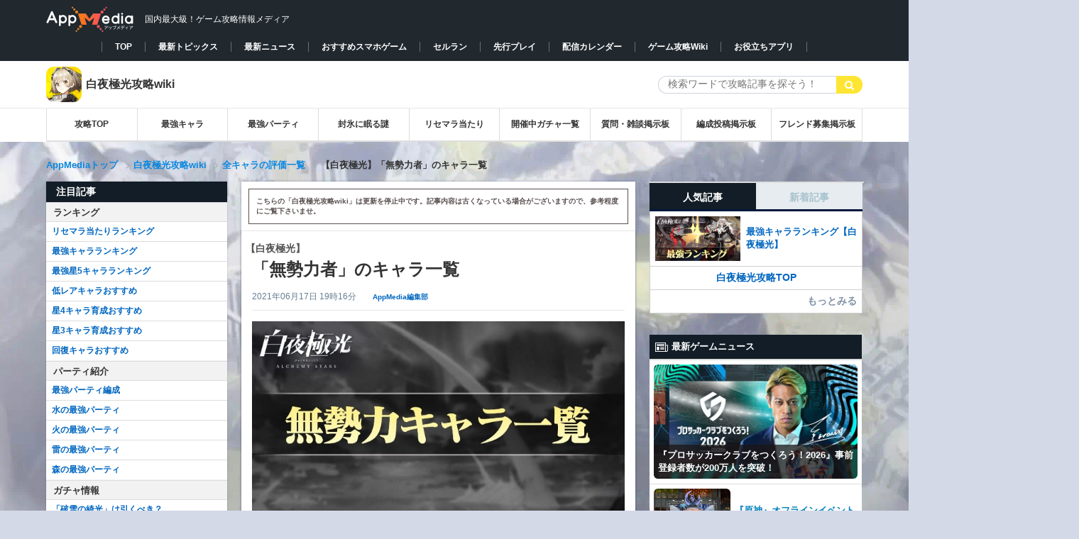

--- FILE ---
content_type: text/html; charset=UTF-8
request_url: https://appmedia.jp/byakuyakyokko/6528271
body_size: 46842
content:

<!DOCTYPE html PUBLIC "-//W3C//DTD XHTML 1.0 Transitional//EN" "http://www.w3.org/TR/xhtml1/DTD/xhtml1-transitional.dtd">
<html lang="ja">
<!-- Mozilla/5.0 (Macintosh; Intel Mac OS X 10_15_7) AppleWebKit/537.36 (KHTML, like Gecko) Chrome/131.0.0.0 Safari/537.36; ClaudeBot/1.0; +claudebot@anthropic.com) -->
<head profile="http://gmpg.org/xfn/11">
<meta http-equiv="Content-Type" content="text/html" charset="UTF-8" />
<meta name="google-site-verification" content="KV4C9UNk6BMx8gGOkMvip6LgstWCPQ9B4cJW4ntRUNA" />
<title>【白夜極光】「無勢力者」のキャラ一覧 | AppMedia</title>
  <meta name="twitter:card" content="summary">
  <meta name="twitter:site" content="@appmedia_news">
<link rel="alternate" type="application/rss+xml" title="AppMedia（アップメディア）- 国内最大級のゲーム攻略wikiサイト RSS Feed" href="https://appmedia.jp/feed" />
<link rel="icon" href="/wp-content/themes/appmedia/images/favicon_square.ico?ver=2">
<link rel="shortcut icon" href="/wp-content/themes/appmedia/images/favicon_square.ico?ver=2" />
<link rel="apple-touch-icon" href="/wp-content/themes/appmedia/images/apple_touch.png?ver=2" />
<meta name="format-detection" content="telephone=no">
<meta property="aja:content_id" content="6528271" data-aja-request>
<meta property="aja:kv.genre" content="byakuyakyokko" data-aja-request>
<meta name="robots" content="max-image-preview:large" />
<meta property="aja:author" content="AppMedia編集部">
<meta property="aja:published_date" content="2021/06/17">
<meta property="aja:modified_date" content="2021/06/17">
<!---css切り替え-->
<link rel="stylesheet" href="https://appmedia.jp/wp-content/themes/appmedia/css/style.css?20240516_1" type="text/css" media="all" />
<link rel="stylesheet" href="https://appmedia.jp/wp-content/themes/appmedia/css/common_new.css?202511201316" type="text/css" media="all" />
<meta name="viewport" content="width=1024, maximum-scale=1, user-scalable=yes">
<link rel="stylesheet" href="https://appmedia.jp/wp-content/themes/appmedia/css/common.css?202503051437" type="text/css" media="all" />
<link rel="stylesheet" href="https://appmedia.jp/wp-content/themes/appmedia/css/single.css?2023_1026_2" type="text/css" media="all" />



<link rel="stylesheet" href="https://appmedia.jp/wp-content/themes/appmedia/css/fonts.css?202106251335" type="text/css" media="all" />

<link rel="stylesheet" href="/wp-content/themes/appmedia/lib/byakuyakyokko/css/byakuyakyokko.css?2022_0622_2"><script src="//ajax.googleapis.com/ajax/libs/jquery/1.10.2/jquery.min.js"></script>
<script type='text/javascript' src='/wp-content/themes/appmedia/lib/common/survey/survey.js?202205121828'></script>
<script src="/wp-content/themes/appmedia/lib/carousel/carousel.js?202106251335"></script>
<link rel="stylesheet" href="/wp-content/themes/appmedia/lib/carousel/carousel.css?202106251335">
<script src="/wp-content/themes/appmedia/lib/common/popular_and_new_articles.js?202106251337"></script>
<script src="/wp-content/themes/appmedia/js/common.js?20210625137"></script>
<script src="/wp-content/themes/appmedia/js/single.js?202508141451"></script>
<script type="application/ld+json">{"@context" : "http://schema.org","@type" : "WebSite","name" : "AppMedia","url" : "https://appmedia.jp/" ,"logo": "https://appmedia.jp/wp-content/themes/appmedia/images/favicon_square.ico"}</script>


<!---js切り替え-->


<!-- Google Tag Manager -->


<script>(function(w,d,s,l,i){w[l]=w[l]||[];w[l].push({'gtm.start':
new Date().getTime(),event:'gtm.js'});var f=d.getElementsByTagName(s)[0],
j=d.createElement(s),dl=l!='dataLayer'?'&l='+l:'';j.async=true;j.src=
'https://www.googletagmanager.com/gtm.js?id='+i+dl;f.parentNode.insertBefore(j,f);
})(window,document,'script','dataLayer','GTM-M2X3TZR');</script>
<!-- End Google Tag Manager -->






<script>
  (function(i,s,o,g,r,a,m){i['GoogleAnalyticsObject']=r;i[r]=i[r]||function(){
  (i[r].q=i[r].q||[]).push(arguments)},i[r].l=1*new Date();a=s.createElement(o),
  m=s.getElementsByTagName(o)[0];a.async=1;a.src=g;m.parentNode.insertBefore(a,m)
  })(window,document,'script','//www.google-analytics.com/analytics.js','ga');
    var startday = new Date('2018/12/28 11:30:00');
    var today = new Date();

    if (startday <= today) {
        // AppMedia全体のアナリティクス設定
        ga('create', 'UA-113626786-11', 'appmedia.jp');
        ga('send', 'pageview');
        var loc = location.pathname;
    }else{
        ga('create', 'UA-113626786-3', 'appmedia.jp');
    }
  ga('require', 'displayfeatures');


</script>
<script type="text/javascript">
  $(document).on("click" , "a[href^='#']" , function(){
    if($(this).attr("class") == "sortheader"){
      return;
    }
    // スクロールの速度
    var speed = 500; // ミリ秒
    // 移動先を取得
    var target = $($(this).attr("href"));
    if(target == undefined){
      return;
    }
    // 出力画像までスクロール
    var position = target.offset().top - 46;
    $("html").animate({scrollTop: position}, speed, 'swing');
  })
</script>
    <script>
        var ajaxurl = 'https://appmedia.jp/wp-admin/admin-ajax.php';
    </script>
    
<!-- All in One SEO Pack 2.2.5.1 by Michael Torbert of Semper Fi Web Designob_start_detected [-1,-1] -->
<meta name="description"  content="白夜極光の「無勢力者」のキャラクター(光霊)の一覧です。実装済みの無勢力者キャラのレア度・属性・ジョブ・CV(担当声優)などを掲載しておりますので、白夜極光のキャラを調べる際にご活用ください。" />

<link rel="canonical" href="https://appmedia.jp/byakuyakyokko/6528271" />
<meta property="og:title" content="【白夜極光】「無勢力者」のキャラ一覧 | AppMedia" />
<meta property="og:type" content="article" />
<meta property="og:url" content="https://appmedia.jp/byakuyakyokko/6528271" />
<meta property="og:image" content="https://appmedia.jp/wp-content/uploads/2021/06/b89f7cc780eae93452a4ff3113861506.jpg" />
<meta property="og:site_name" content="AppMedia（アップメディア）" />
<meta property="fb:admins" content="139007092976575" />
<meta property="og:description" content="白夜極光の「無勢力者」のキャラクター(光霊)の一覧です。実装済みの無勢力者キャラのレア度・属性・ジョブ・CV(担当声優)などを掲載しておりますので、白夜極光のキャラを調べる際にご活用ください。" />
<meta property="article:published_time" content="2021-06-17T17:00:21Z" />
<meta property="article:modified_time" content="2021-06-17T19:16:08Z" />
<meta name="twitter:card" content="summary_large_image" />
<meta name="twitter:description" content="白夜極光の「無勢力者」のキャラクター(光霊)の一覧です。実装済みの無勢力者キャラのレア度・属性・ジョブ・CV(担当声優)などを掲載しておりますので、白夜極光のキャラを調べる際にご活用ください。" />
<meta itemprop="image" content="https://appmedia.jp/wp-content/uploads/2021/06/b89f7cc780eae93452a4ff3113861506.jpg" />
<!-- /all in one seo pack -->
<link rel='dns-prefetch' href='//netdna.bootstrapcdn.com' />
<link rel='dns-prefetch' href='//s.w.org' />
<link rel='stylesheet' id='yarppWidgetCss-css'  href='https://appmedia.jp/wp-content/plugins/yet-another-related-posts-plugin/style/widget.css?ver=4.9.12' type='text/css' media='all' />
<link rel='stylesheet' id='contact-form-7-css'  href='https://appmedia.jp/wp-content/plugins/contact-form-7/includes/css/styles.css?ver=4.8.1' type='text/css' media='all' />
<link rel='stylesheet' id='font-awesome-css'  href='//netdna.bootstrapcdn.com/font-awesome/4.1.0/css/font-awesome.css' type='text/css' media='screen' />
<link rel='stylesheet' id='wp-polls-css'  href='https://appmedia.jp/wp-content/plugins/wp-polls/polls-css.css?ver=2.72' type='text/css' media='all' />
<style id='wp-polls-inline-css' type='text/css'>
.wp-polls .pollbar {
	margin: 1px;
	font-size: 6px;
	line-height: 8px;
	height: 8px;
	background-image: url('https://appmedia.jp/wp-content/plugins/wp-polls/images/default/pollbg.gif');
	border: 1px solid #c8c8c8;
}

</style>
<script type='text/javascript' src='https://appmedia.jp/wp-includes/js/jquery/jquery.js?ver=1.12.4'></script>
<script type='text/javascript' src='https://appmedia.jp/wp-includes/js/jquery/jquery-migrate.min.js?ver=1.4.1'></script>
<link rel='shortlink' href='https://appmedia.jp/?p=6528271' />

<style>
.scroll-back-to-top-wrapper {
    position: fixed;
	opacity: 0;
	visibility: hidden;
	overflow: hidden;
	text-align: center;
	z-index: 99999999;
    background-color: #777777;
	color: #eeeeee;
	width: 50px;
	height: 48px;
	line-height: 48px;
	right: 30px;
	bottom: 90px;
	padding-top: 2px;
	border-top-left-radius: 10px;
	border-top-right-radius: 10px;
	border-bottom-right-radius: 10px;
	border-bottom-left-radius: 10px;
	-webkit-transition: all 0.5s ease-in-out;
	-moz-transition: all 0.5s ease-in-out;
	-ms-transition: all 0.5s ease-in-out;
	-o-transition: all 0.5s ease-in-out;
	transition: all 0.5s ease-in-out;
}
.scroll-back-to-top-wrapper:hover {
	background-color: #888888;
  color: #eeeeee;
}
.scroll-back-to-top-wrapper.show {
    visibility:visible;
    cursor:pointer;
	opacity: 1.0;
}
.scroll-back-to-top-wrapper i.fa {
	line-height: inherit;
}
.scroll-back-to-top-wrapper .fa-lg {
	vertical-align: 0;
}
</style><link rel="icon" href="https://appmedia.jp/wp-content/uploads/2020/08/apple-touch-icon-150x150.png" sizes="32x32" />
<link rel="icon" href="https://appmedia.jp/wp-content/uploads/2020/08/apple-touch-icon.png" sizes="192x192" />
<link rel="apple-touch-icon-precomposed" href="https://appmedia.jp/wp-content/uploads/2020/08/apple-touch-icon.png" />
<meta name="msapplication-TileImage" content="https://appmedia.jp/wp-content/uploads/2020/08/apple-touch-icon.png" />





<!-- 広告タグDEF -->
<!-- Geniee Wrapper Head Tag -->
<script>
  window.gnshbrequest = window.gnshbrequest || {cmd:[]};
  window.gnshbrequest.cmd.push(function(){
    window.gnshbrequest.forceInternalRequest();
  });
</script>
<script async src="https://securepubads.g.doubleclick.net/tag/js/gpt.js"></script>
<script async src="https://cpt.geniee.jp/hb/v1/113215/2973/wrapper.min.js"></script>
<!-- /Geniee Wrapper Head Tag -->
<script>
var ua = navigator.userAgent;
if (ua.indexOf('iPhone') > 0 || ua.indexOf('iPad') > 0 ) {
  document.write("    <script async src=\"https:\/\/securepubads.g.doubleclick.net\/tag\/js\/gpt.js\" crossorigin=\"anonymous\"><\/script>\r\n    <script async=\"async\" src=\"https:\/\/flux-cdn.com\/client\/mfro\/flux_appmedia_PB_AT.min.js\" type=\"text\/javascript\"><\/script>\r\n    <script type=\"text\/javascript\">\r\n    var pbjs = pbjs || {};\r\n    pbjs.que = pbjs.que || [];\r\n    <\/script>\r\n    <script async src=\"https:\/\/imp-adedge.i-mobile.co.jp\/smarttags\/VEmutm8bSUWjZtDXSqFfhA.js\"><\/script>\r\n    <script>\r\n      window.smarttag = window.smarttag || {cmd: []};\r\n    <\/script>  <script async src=\"https:\/\/securepubads.g.doubleclick.net\/tag\/js\/gpt.js\" crossorigin=\"anonymous\"><\/script>\r\n  <script async=\"true\" src=\"https:\/\/js.ad-stir.com\/js\/hb\/v2\/adstir_hbwrap.js\"><\/script>\r\n  <script type='text\/javascript'>\r\n    var googletag = googletag || {};\r\n    googletag.cmd = googletag.cmd || [];\r\n    var adstirhb = adstirhb || {};\r\n    adstirhb.q = adstirhb.q || [];\r\n    (function() {\r\n      var gads = document.createElement('script');\r\n      gads.async = true;\r\n      gads.type = 'text\/javascript';\r\n      var useSSL = 'https:' == document.location.protocol;\r\n      gads.src = (useSSL ? 'https:' : 'http:') +\r\n        '\/\/www.googletagservices.com\/tag\/js\/gpt.js';\r\n      var node = document.getElementsByTagName('script')[0];\r\n      node.parentNode.insertBefore(gads, node);\r\n    })();\r\n  <\/script>\r\n\r\n  <script>\r\n    var adstirSlots = [];\r\n    adstirhb.q.push(function () {\r\n        adstirhb.init(\"MEDIA-8f895eb\");\r\n        adstirhb.setUpPrebid();\r\n        adstirhb.setUpUAM();\r\n        adstirhb.run({\r\n            sendAdserverRequest: function() {\r\n                if (adstirhb.adserverRequestSent) {\r\n                    return;\r\n                }\r\n                adstirhb.adserverRequestSent = true;\r\n                googletag.pubads().refresh(adstirSlots);\r\n            }\r\n        });\r\n    });\r\n  <\/script>\r\n\r\n  <script>\r\n    \/\/ failsafe\r\n    setTimeout(function () {\r\n        if (adstirhb.adserverRequestSent) {\r\n            return;\r\n        }\r\n        adstirhb.adserverRequestSent = true;\r\n        googletag.cmd.push(function () {\r\n            googletag.pubads().refresh(adstirSlots);\r\n        });\r\n    }, 3000);\r\n  <\/script>  <!-- Define callback function -->\r\n  <script type=\"text\/javascript\">\r\n    var readyBids = {\r\n        prebid: false,\r\n        google: false\r\n    };\r\n    var failSafeTimeout = 3e3;\r\n    \/\/ when both APS and Prebid have returned, initiate ad request\r\n    var launchAdServer = function () {\r\n        if (!readyBids.prebid) {\r\n            return;\r\n        }\r\n        requestAdServer();\r\n    };\r\n    \/\/ sends adserver request\r\n    var requestAdServer = function () {\r\n        if (!readyBids.google) {\r\n            readyBids.google = true;\r\n            googletag.cmd.push(function () {\r\n                pbjs.que.push(function () {\r\n                    pbjs.setTargetingForGPTAsync();\r\n                });\r\n                var refreshTarget = googletag.pubads().getSlots().filter(function(s){\r\n                    return adstirSlots.indexOf(s) === -1;\r\n                });\r\n                googletag.pubads().refresh(refreshTarget);\r\n            });\r\n        }\r\n    };\r\n  <\/script>\r\n  <!-- \/Define callback function -->");
  console.log("ios_ads");
} else if (ua.indexOf('Android') > 0 && ua.indexOf('Mobile') > 0 ) {
  document.write("    <script async src=\"https:\/\/securepubads.g.doubleclick.net\/tag\/js\/gpt.js\" crossorigin=\"anonymous\"><\/script>\r\n    <script async=\"async\" src=\"https:\/\/flux-cdn.com\/client\/mfro\/flux_appmedia_PB_AT.min.js\" type=\"text\/javascript\"><\/script>\r\n    <script type=\"text\/javascript\">\r\n    var pbjs = pbjs || {};\r\n    pbjs.que = pbjs.que || [];\r\n    <\/script>\r\n    <script async src=\"https:\/\/imp-adedge.i-mobile.co.jp\/smarttags\/VEmutm8bSUWjZtDXSqFfhA.js\"><\/script>\r\n    <script>\r\n      window.smarttag = window.smarttag || {cmd: []};\r\n    <\/script>  <script>\r\n  var googletag = googletag || {};\r\n  googletag.cmd = googletag.cmd || [];\r\n  <\/script>\r\n\r\n  <script async=\"true\" src=\"https:\/\/js.ad-stir.com\/js\/hb\/v2\/adstir_hbwrap.js\"><\/script>\r\n  <script type='text\/javascript'>\r\n    var googletag = googletag || {};\r\n    googletag.cmd = googletag.cmd || [];\r\n    var adstirhb = adstirhb || {};\r\n    adstirhb.q = adstirhb.q || [];\r\n    (function() {\r\n      var gads = document.createElement('script');\r\n      gads.async = true;\r\n      gads.type = 'text\/javascript';\r\n      var useSSL = 'https:' == document.location.protocol;\r\n      gads.src = (useSSL ? 'https:' : 'http:') +\r\n        '\/\/www.googletagservices.com\/tag\/js\/gpt.js';\r\n      var node = document.getElementsByTagName('script')[0];\r\n      node.parentNode.insertBefore(gads, node);\r\n    })();\r\n  <\/script>\r\n  <script>\r\n    var adstirSlots = [];\r\n    adstirhb.q.push(function () {\r\n        adstirhb.init(\"MEDIA-8f895eb\");\r\n        adstirhb.setUpPrebid();\r\n        adstirhb.setUpUAM();\r\n        adstirhb.run({\r\n            sendAdserverRequest: function() {\r\n                if (adstirhb.adserverRequestSent) {\r\n                    return;\r\n                }\r\n                adstirhb.adserverRequestSent = true;\r\n                googletag.pubads().refresh(adstirSlots);\r\n            }\r\n        });\r\n    });\r\n  <\/script>\r\n  <script>\r\n    \/\/ failsafe\r\n    setTimeout(function () {\r\n        if (adstirhb.adserverRequestSent) {\r\n            return;\r\n        }\r\n        adstirhb.adserverRequestSent = true;\r\n        googletag.cmd.push(function () {\r\n            googletag.pubads().refresh(adstirSlots);\r\n        });\r\n    }, 3000);\r\n  <\/script>\r\n\r\n\r\n  <!-- Define callback function -->\r\n  <script type=\"text\/javascript\">\r\n    var readyBids = {\r\n        prebid: false,\r\n        google: false\r\n    };\r\n    var failSafeTimeout = 3e3;\r\n    \/\/ when both APS and Prebid have returned, initiate ad request\r\n    var launchAdServer = function () {\r\n        if (!readyBids.prebid) {\r\n            return;\r\n        }\r\n        requestAdServer();\r\n    };\r\n    \/\/ sends adserver request\r\n    var requestAdServer = function () {\r\n        if (!readyBids.google) {\r\n            readyBids.google = true;\r\n            googletag.cmd.push(function () {\r\n                pbjs.que.push(function () {\r\n                    pbjs.setTargetingForGPTAsync();\r\n                });\r\n                var refreshTarget = googletag.pubads().getSlots().filter(function(s){\r\n                    return adstirSlots.indexOf(s) === -1;\r\n                });\r\n                googletag.pubads().refresh(refreshTarget);\r\n            });\r\n        }\r\n    };\r\n  <\/script>\r\n  <!-- \/Define callback function -->");
  console.log("android_ads");
} else {
  document.write("        <!-- PC\u30a4\u30f3\u30bf\u30fc\u30b9\u30c6\u30a4\u30b7\u30e3\u30eb\u5e83\u544a -->\r\n    <script async src=\"https:\/\/imp-adedge.i-mobile.co.jp\/smarttags\/VEmutm8bSUWjZtDXSqFfhA.js\"><\/script>\r\n    <script>\r\n      window.smarttag = window.smarttag || {cmd: []};\r\n    <\/script>  <script>\r\n  var googletag = googletag || {};\r\n  googletag.cmd = googletag.cmd || [];\r\n  <\/script>  <!-- Define callback function -->\r\n  <script type=\"text\/javascript\">\r\n    var readyBids = {\r\n        prebid: false,\r\n        google: false\r\n    };\r\n    var failSafeTimeout = 3e3;\r\n    \/\/ when both APS and Prebid have returned, initiate ad request\r\n    var launchAdServer = function () {\r\n        if (!readyBids.prebid) {\r\n            return;\r\n        }\r\n        requestAdServer();\r\n    };\r\n    \/\/ sends adserver request\r\n    var requestAdServer = function () {\r\n        if (!readyBids.google) {\r\n            readyBids.google = true;\r\n            googletag.cmd.push(function () {\r\n                pbjs.que.push(function () {\r\n                    pbjs.setTargetingForGPTAsync();\r\n                });\r\n                var refreshTarget = googletag.pubads().getSlots().filter(function(s){\r\n                    return adstirSlots.indexOf(s) === -1;\r\n                });\r\n                googletag.pubads().refresh(refreshTarget);\r\n            });\r\n        }\r\n    };\r\n  <\/script>\r\n  <!-- \/Define callback function -->");
  console.log("pc_ads");
}
</script>
<script type="text/javascript">
  // set failsafe timeout
  setTimeout(function () {
    requestAdServer();
  }, failSafeTimeout);
</script>

<script>
// csv読み込み関数(同期)
async function loadcsvfile(path, row, start = 0) {
  var items = [];
  var promise = new Promise(function(resolve) {
    var req = new XMLHttpRequest();
    req.open('get', path, true);
    req.overrideMimeType('text/plain; charset=UTF-8');
    req.setRequestHeader('Pragma', 'no-cache');
    req.setRequestHeader('Cache-Control', 'no-cache');
    req.setRequestHeader('If-Modified-Since', 'Thu, 01 Jun 1970 00:00:00 GMT');

    req.send(null);
    req.onload = function() {
      var tmp = req.responseText.split("\n");

      var labels = [];
      //項目
      var lable = tmp[row - 1].split(',');
      for (var i = 0; i < lable.length; ++i) {
        labels[i] = lable[i];
      }
      //データ整形
      for (var i = row; i < tmp.length; ++i) {
        var item = tmp[i].split(',');
        var tmp_data = {};
        for (var j = 0; j < item.length; ++j) {
          if (labels[j] != null && labels[j].trim() != '') {
            tmp_data[labels[j]] = item[j];
          }
        }
        items.push(tmp_data);
      }
      resolve();
    };
  });
  await promise;
  return items;
}

var ua = navigator.userAgent;
if (ua.indexOf('iPhone') > 0 || ua.indexOf('iPad') > 0 || ua.indexOf('Android') > 0 || ua.indexOf('Mobile') > 0) {
  document.write("<script>pbjs.que.push(function () {pbFlux.prebidBidder(); })<\/script>");
}
//user-Agent判定
function checkDevice(){
  if (navigator.userAgent.indexOf('iPhone') > 0 || navigator.userAgent.indexOf('iPad') > 0) {
    return "ios";
  } else if (navigator.userAgent.indexOf('Android') > 0 && navigator.userAgent.indexOf('Mobile') > 0 || navigator.userAgent.indexOf('Android') > 0) {
    return "android";
  } else {
    return "pc";
  }
}
</script>
</head>


<body class="post-template-default single single-post postid-6528271 single-format-standard body-byakuyakyokko pc">


<!-- Google Tag Manager (noscript) -->
<noscript><iframe src="https://www.googletagmanager.com/ns.html?id=GTM-M2X3TZR"
height="0" width="0" style="display:none;visibility:hidden"></iframe></noscript>
<!-- End Google Tag Manager (noscript) -->






<!-- TOP改修改修 -->
<header id="header">
  <div id="header-in" class="clearfix">
                <p id="title"  class='header_div'>
    
        <a href="/">
          <picture><source srcset="/wp-content/themes/appmedia/images/header/logo.avif" type="image/avif"><img id="logo" src="/wp-content/themes/appmedia/images/header/logo.webp" alt="AppMedia（アップメディア）- 国内最大級のゲーム攻略wikiサイト" width="124" height="39"></picture>
        </a>
        <span>国内最大級！ゲーム攻略情報メディア</span>
            </p>
        <!-- <ul id="header-social"> -->
      <!-- <li><a href="https://www.facebook.com/pages/Appmedia/1402035073347426" target="_blank"><img src="/images/top/new_top/button_facebook.png"><span>facebook</span></a></li> -->
      <!-- <li style="margin: 0px 1px 5px 5px;"><a href="https://twitter.com/appmedia_news" target="_blank"><img src="/images/top/new_top/button_twitter.png"><span>Twitter</span></a></li> -->
      <!-- <li><a href="https://gamecomy.jp/search" target="_blank"><img src="/images/top/new_top/button_gamecomy.png"><img style="position: absolute; top: 9px; width: 14px; right: 10px;" src="/images/top/new_top/icon_attention.png"><span>コミュニティ</span></a></li> -->
    <!-- </ul> -->
      </div>
    <nav class="game_animate_switch_down">
    <div class='nav_box' style="min-width:1000px">
      <ul>
        <li data-current="false"><a href="/">TOP</a></li><li data-current="false"><a href="/topics">最新トピックス</a></li><li data-current="false"><a href="/news">最新ニュース</a></li><li data-current="false"><a href="/app_review">おすすめスマホゲーム</a></li><li data-current="false"><a href="/app_review/2607505">セルラン</a></li><li data-current="false"><a href="/preceding-play">先行プレイ</a></li><li data-current="false"><a href="/newgame">配信カレンダー</a></li><li data-current="false"><a href="/production">ゲーム攻略Wiki</a></li><li data-current="false"><a href="/application">お役立ちアプリ</a></li>      </ul>
    </div>
  </nav>
</header>


            <style>#slide { background:url(/wp-content/themes/appmedia/images/header/bg_byakuyakyokko.jpg) no-repeat;background-size:cover; background-position:center; clear: both;}
                .slide_top { background:url(/wp-content/themes/appmedia/images/header_overlay/bg_byakuyakyokko02.png);}
                .slide_top .header_subject{color:#ffffff;font-size:20px;font-weight:normal;padding-top:40px;text-shadow: 0 1px 1px rgba(0,0,0,.4);}.slide_top p{font-size: 12px;text-align: left;}.slide_top .header_subject{text-align: center !important;}
                .slide_top p{}</style><div data-category=/byakuyakyokko id="slide" style="margin: 0 auto; width:100%;background-image:none;background-color:#fff;height:auto;text-align: center;border-bottom: 1px solid #e7e7e7;"><div class='pc_cat_title' style='display:flex;justify-content: space-between;align-items:center;background-color:#fff;width:1150px;margin:0 auto;'>
                      <a href='https://appmedia.jp/byakuyakyokko' style='color:#333;font-weight:bold;display:flex;align-items: center;'>
                        <img class='mobile_cat_header_icon' src='https://appmedia.jp/wp-content/themes/appmedia/images/icon/icon_byakuyakyokko.webp' width='50' height='50' alt='白夜極光_アイコン' >
                        <span class='category_title' style='margin-left: 6px;'>白夜極光攻略wiki</span>
                      </a>
                      <div class='box-search'>
<div id="search">
  <form method="get" id="searchform" action="https://appmedia.jp/byakuyakyokko/">
    <label class="hidden" for="s">
          </label>
    <div class="search_input_wrapper">
      <input type="text" value=""  name="s" class="s" placeholder="検索ワードで攻略記事を探そう！" />
    </div>
<!--    <input type="image" src="https://appmedia.jp/wp-content/themes/appmedia/images/btn2.gif" alt="検索" id="searchsubmit"  value="Search" />
-->
    <input class="searchform_search_button fa fa-search" type="submit" value="&#xf002;">
  </form>
</div>
</div>
                    </div><!-- pc_cat_title --></div><!-- slide --><div class='_category_pc_header category_header_menu'>
<style>
    #pc_header_menu_top{
        background: #fff;
        border-bottom: 1px solid #ddd;
        position: relative;
        z-index: 888;
        font-size: 12px;    }

    #pc_header_menu li{
      width: calc(100%/9)!important;;
    }

    #breadcrumb{
      border-bottom: none;
      margin-bottom: -16px;
    }

</style>




<div id="pc_header_menu_top">
    <div id="pc_header_menu">
        <ul>
            <li><a href='https://appmedia.jp/byakuyakyokko'>攻略TOP</a></li><li><a href='https://appmedia.jp/byakuyakyokko/6544819'>最強キャラ</a></li><li><a href='https://appmedia.jp/byakuyakyokko/6551674'>最強パーティ</a></li><li><a href='https://appmedia.jp/byakuyakyokko/77190767'>封氷に眠る謎</a></li><li><a href='https://appmedia.jp/byakuyakyokko/6530827'>リセマラ当たり</a></li><li><a href='https://appmedia.jp/byakuyakyokko/6546511'>開催中ガチャ一覧</a></li><li><a href='https://appmedia.jp/byakuyakyokko/6531178'>質問・雑談掲示板</a></li><li><a href='https://appmedia.jp/byakuyakyokko/76441699'>編成投稿掲示板</a></li><li><a href='https://appmedia.jp/byakuyakyokko/6531082'>フレンド募集掲示板</a></li>        </ul>
    </div>
</div>
</div>    <div class="pc_header_ad" style="padding: 12px 0 0 0;">
    <script src="//i2ad.jp/customer/ads/ad.php?id=Rk2feH4yj8c0uiTy9znSAw"></script>
    </div><div id="breadcrumb">
<div id="breadcrumb-in" itemscope itemtype="http://schema.org/BreadcrumbList">
<div itemprop="itemListElement" itemscope itemtype="http://schema.org/ListItem">
<a href="/" itemprop="item"><span itemprop="name">AppMediaトップ</span> </a><span class="arrow"></span>
<meta itemprop="position" content="1" /></div><div itemprop='itemListElement' itemscope itemtype='http://schema.org/ListItem'><a href="https://appmedia.jp/byakuyakyokko" itemprop="item"><span itemprop="name">
白夜極光攻略wiki</span>
</a>
<meta itemprop='position' content='2'></div><span class="arrow single"></span><div class="single_bread"><div itemprop='itemListElement' itemscope itemtype='http://schema.org/ListItem'>
            <a href='/byakuyakyokko/6526561' itemprop='item'><span itemprop='name'>全キャラの評価一覧</span></a><meta itemprop='position' content='3' /><span class='arrow'></span></div>【白夜極光】「無勢力者」のキャラ一覧      </div><!-- single_bread -->
    </div><!-- breadcrumb-in -->
</div><!-- breadcrumb -->

<!--/-#breadcrumb -->


<div id="container">
<style>
#container #pc_top #wrap #wrap-in .left_main_container {
  display: inline-grid;
  grid-template-columns: 255px 1fr;
  grid-template-rows: auto;
}
#container #pc_top #wrap #wrap-in .left_main_container #main {
  grid-row: 1;
  grid-column: 2;
}
#container #pc_top #wrap #wrap-in .left_main_container .left_menu {
  grid-row: 1;
  grid-column: 1;
}

.left_menu {
  width: auto !important;
  margin: 0 !important;
  float: none !important;
  box-shadow: none !important;
  background-color: transparent !important;
}
.left_menu .left_menu_inside {
  width: 255px;
  margin: 20px 0 20px 0;
  float: left;
  box-shadow: 0 0 2px 0 rgba(0, 0, 0, .2);
  background-color: #fff;
}
</style>

<div id="pc_top">
<div id="wrap">
  <div id="wrap-in" class="clearfix">

      <div style="float:left;margin-top:20px;" class="sidebar_content">
        <div style="position:sticky;top:0;">
          <div id="ad_left_box" style="position:absolute; left:-320px; width:300px; height: 600px;">
          <!-- /25333548/自社運用PCトップ左 -->
            <script src="//i2ad.jp/customer/ads/ad.php?id=b9gCRtf4ItT9KMBJyS0U5A"></script>          </div>
        </div>
      </div>

      <div class="left_main_container">
        <div id="main">
    

<div style='color:#594e4e;padding:10px;margin:10px;border:1px solid #594e4e;font-size:10px;font-weight:bold;'>こちらの「白夜極光攻略wiki」は更新を停止中です。記事内容は古くなっている場合がございますので、参考程度にご覧下さいませ。</div>

<!-- PC////パソコン -->
<div itemprop="publisher" itemscope itemtype="https://schema.org/Organization" style="display:none">
<div itemscope itemtype="http://schema.org/Corporation">
<span itemprop="name">AppMedia株式会社</span>
</div>
<span itemprop="url" content="https://appmedia.jp/">https://appmedia.jp/</span>
<span itemprop="logo" itemscope itemtype="https://schema.org/ImageObject">
       <span itemprop="url" content="https://appmedia.jp/wp-content/themes/appmedia/images/new_logo_01.png">
          <img src="https://appmedia.jp/wp-content/themes/appmedia/images/new_logo_01.png">
       </span>
    </span>
    <span itemprop="name">AppMedia</span>
</div>

<div id="post-6528271" class="post-6528271 post type-post status-publish format-standard has-post-thumbnail hentry category-byakuyakyokko">
  

    <article class="post-main">
    <div class="entry-header">
      <h1 class="entry-title" itemprop='name'><span itemprop='headline'>
        <span class="h_sub_title">【白夜極光】</span>「無勢力者」のキャラ一覧      </span></h1>
      <div class="blogbox">
        <span class="date updated"><span itemprop="datePublished">
          <time content="2021-06-17" class="entry-date" datetime="2021-06-17T19:16:08+09:00">
            2021年06月17日 19時16分          </time>
        </span></span>
      <span class="vender">
        <span class="vcard author">
            <span itemprop="author" itemscope itemtype="http://schema.org/Person" class="fn">
                 <span class='writer_name' itemprop='name'><a href='https://twitter.com/appmedia_AS' target='_blank'>AppMedia編集部</a></span>            </span>
        </span>
      </span>
      </div>
    </div>
    <!-- /.entry-header -->
    <div class="post-content">
        <div class="post-thumb">
        <img src="https://appmedia.jp/wp-content/uploads/2021/06/b89f7cc780eae93452a4ff3113861506.jpg" alt="白夜極光_無勢力キャラ一覧" style="width:100%; height:calc(100%*287/546);">
        </div>

<script type="application/ld+json">
  {
    "@context": "http://schema.org",
    "@type": "BlogPosting",
    "mainEntityOfPage":{
      "@type":"WebPage",
      "@id":"https://appmedia.jp/byakuyakyokko/6528271"
    },
    "headline":"【白夜極光】「無勢力者」のキャラ一覧",
    "image": [
      "https://appmedia.jp/wp-content/uploads/2021/06/b89f7cc780eae93452a4ff3113861506.jpg"
    ],
    "author": {
      "@type": "Person",
      "name": "AppMedia編集部"
    },
    "datePublished": "2021-06-17T17:00:21+09:00",
    "dateModified": "2021-06-17T19:16:08+09:00"
  }
  </script>


<p class="p_info">白夜極光の「無勢力者」のキャラクター(光霊)の一覧です。実装済みの無勢力者キャラのレア度・属性・ジョブ・CV(担当声優)などを掲載しておりますので、白夜極光のキャラを調べる際にご活用ください。</p>
<table>
<tbody>
<tr>
<th colspan="4">所属別キャラ一覧</th>
</tr>
<tr>
<td width="25%"><a href="https://appmedia.jp/byakuyakyokko/6528127"><img loading="lazy"  class="aligncenter size-full" src="https://appmedia.jp/wp-content/uploads/2021/06/93f75b8f385460f724bca032dd8d8da9.png" alt="啓光連邦アイコン" width="40" height="40" />啓光連邦</a></td>
<td width="25%"><a href="https://appmedia.jp/byakuyakyokko/6528046"><img loading="lazy"  class="aligncenter size-full" src="https://appmedia.jp/wp-content/uploads/2021/06/ca94f515015dab05684600aa69672936.png" alt="白夜城アイコン" width="40" height="40" />白夜城</a></td>
<td width="25%"><a href="https://appmedia.jp/byakuyakyokko/6528064"><img loading="lazy"  class="aligncenter size-full" src="https://appmedia.jp/wp-content/uploads/2021/06/0de50b55c200eca2a6a7e64de3692b33.png" alt="影ノ街アイコン" width="40" height="40" />影ノ街</a></td>
<td width="25%"><a href="https://appmedia.jp/byakuyakyokko/6528196"><img loading="lazy"  class="aligncenter size-full" src="https://appmedia.jp/wp-content/uploads/2021/06/38160235740e804db2f443cf644692d4.png" alt="R・Wアイコン" width="40" height="40" />R・W</a></td>
</tr>
<tr>
<td width="25%"><a href="https://appmedia.jp/byakuyakyokko/6528166"><img loading="lazy"  class="aligncenter size-full" src="https://appmedia.jp/wp-content/uploads/2021/06/557a5bac7376299e7d577dbe51d660a1.png" alt="北境アイコン" width="40" height="40" />北境</a></td>
<td width="25%"><a href="https://appmedia.jp/byakuyakyokko/6528244"><img loading="lazy"  class="aligncenter size-full" src="https://appmedia.jp/wp-content/uploads/2021/06/a531c4a5e9dda6ee2f787e3f69c3aa9d.png" alt="真理結社アイコン" width="40" height="40" />真理結社</a></td>
<td width="25%"><img loading="lazy"  class="aligncenter size-full" src="https://appmedia.jp/wp-content/uploads/2021/06/050cb90f433e83bf3570fdbaf722bf04.png" alt="無勢力者アイコン" width="40" height="40" /><span class="bold">無勢力者</span></td>
<td width="25%"></td>
</tr>
<tr>
<td colspan="4">▶︎<a href="https://appmedia.jp/byakuyakyokko/6526561">全キャラの評価一覧</a></td>
</tr>
</tbody>
</table>
<script>
var ad_data;
var ua = navigator.userAgent;
if (ua.indexOf('iPhone') > 0 || ua.indexOf('iPad') > 0 ) {
  document.write("<div class='article_ad' style='text-align: center;margin:34px auto 12px auto;'>\r\n<script src='https:\/\/fam-8.net\/ad\/js\/fam8-tagify.min.js'><\/script>\r\n<div id= 'div_fam8_async_117052'>\r\n<script language='javascript'>fam8_js_async('https:\/\/fam-8.net\/ad', '_site=19318&_mloc=117052');<\/script>\r\n<\/div></div>");
} else if (ua.indexOf('Android') > 0 && ua.indexOf('Mobile') > 0 ) {
  document.write("<div class='article_ad' style='text-align: center;margin:34px auto 12px auto;'><script src=\"\/\/i2ad.jp\/customer\/ads\/ad.php?id=2H1l15vE1FKbUp7yAevGbg\"><\/script></div>");
} else {
  document.write("<div class='article_ad' style='text-align: center;margin:34px auto 12px auto;'><script src=\"\/\/i2ad.jp\/customer\/ads\/ad.php?id=lWrjuo6w2ydUPaqRTLUvpw\"><\/script></div>");
}
</script>
    <h2>「無勢力者」所属のキャラ一覧</h2>

    <h3>★6キャラ</h3>      <table class='sortable' id='belong_list'>
        <tr>
          <th style="text-align: center;" width="25%">キャラ</th>
          <th style="text-align: center;" width="15%">主属性</th>
          <th style="text-align: center;" width="25%">ジョブ</th>
          <th style="text-align: center;" width="30%">CV</th>
        </tr>
        <tr><td><a href='https://appmedia.jp/byakuyakyokko/6548200'><img loading='lazy'  loading="lazy"  loading='lazy' src='/wp-content/uploads/2021/07/dc579ab574de492b6a4cf82dd4ea39d2.jpg' alt='禁衛座アイコン' width='50'><br>禁衛座</a></td><td><img loading='lazy'  class="size-full aligncenter" loading="lazy" src="/wp-content/uploads/2021/06/20210607043007.png" alt="水属性アイコン" width="30" height="30">水</td><td><img loading="lazy"  class="size-full aligncenter" loading="lazy" src="/wp-content/uploads/2021/06/20210607042938-3.jpg" alt="ボマーアイコン" width="30" height="30">ボマー</td><td>浅沼晋太郎</td></tr><tr><td><a href='https://appmedia.jp/byakuyakyokko/6548230'><img loading="lazy"  loading='lazy' src='/wp-content/uploads/2021/07/3ecde5093782bb9989749315f463f38b.jpg' alt='焚霜座アイコン' width='50'><br>焚霜座</a></td><td><img loading='lazy'  class="size-full aligncenter" loading="lazy" src="/wp-content/uploads/2021/06/20210607043006.png" alt="火属性アイコン" width="30" height="30">火</td><td><img loading="lazy"  class="size-full aligncenter" loading="lazy" src="/wp-content/uploads/2021/06/20210607042938-1.jpg" alt="スナイパーアイコン" width="30" height="30">スナイパー</td><td>斎藤千和</td></tr><tr><td><a href='https://appmedia.jp/byakuyakyokko/6548245'><img loading="lazy"  loading='lazy' src='/wp-content/uploads/2021/07/cde6dc51c75226ec563f02fdeed0ba5b.jpg' alt='童謡座アイコン' width='50'><br>童謡座</a></td><td><img loading='lazy'  class="size-full aligncenter" loading="lazy" src="/wp-content/uploads/2021/06/20210607043007-1.png" alt="森属性アイコン" width="30" height="30">森</td><td><img loading="lazy"  class="size-full aligncenter" loading="lazy" src="/wp-content/uploads/2021/06/20210607042938-1.jpg" alt="スナイパーアイコン" width="30" height="30">スナイパー</td><td>中原麻衣</td></tr><tr><td><a href='https://appmedia.jp/byakuyakyokko/6548254'><img loading="lazy"  loading='lazy' src='/wp-content/uploads/2021/07/10b604268dcf1c0176577f9243741bd2.jpg' alt='鎮魂座アイコン' width='50'><br>鎮魂座</a></td><td><img loading='lazy'  class="size-full aligncenter" loading="lazy" src="/wp-content/uploads/2021/06/20210607043007-2.png" alt="雷属性アイコン" width="30" height="30">雷</td><td><img loading="lazy"  class="size-full aligncenter" loading="lazy" src="/wp-content/uploads/2021/06/20210607042938-3.jpg" alt="ボマーアイコン" width="30" height="30">ボマー</td><td>小倉唯</td></tr><tr><td><a href='https://appmedia.jp/byakuyakyokko/27386739'><img loading="lazy"  loading='lazy' src='/wp-content/uploads/2021/01/d8486405356b70b49eeb41cbb71b128e.jpg' alt='トールアイコン' width='50'><br>トール</a></td><td><img loading='lazy'  class="size-full aligncenter" loading="lazy" src="/wp-content/uploads/2021/06/20210607043006.png" alt="火属性アイコン" width="30" height="30">火</td><td><img loading="lazy"  class="size-full aligncenter" loading="lazy" src="/wp-content/uploads/2021/06/20210607042938-1.jpg" alt="スナイパーアイコン" width="30" height="30">スナイパー</td><td>桑原由気</td></tr><tr><td><a href='https://appmedia.jp/byakuyakyokko/27387465'><img loading="lazy"  loading='lazy' src='/wp-content/uploads/2021/01/23b41c575136fa639f9b4ff56fc043b0.jpg' alt='カンナアイコン' width='50'><br>カンナ</a></td><td><img loading='lazy'  class="size-full aligncenter" loading="lazy" src="/wp-content/uploads/2021/06/20210607043007-2.png" alt="雷属性アイコン" width="30" height="30">雷</td><td><img loading="lazy"  class="size-full aligncenter" loading="lazy" src="/wp-content/uploads/2021/06/20210607042938-1.jpg" alt="スナイパーアイコン" width="30" height="30">スナイパー</td><td>長縄まりあ</td></tr><tr><td><a href='https://appmedia.jp/byakuyakyokko/75230895'><img loading="lazy"  loading='lazy' src='/wp-content/uploads/2021/01/f0a9545fe3026dcf59589f62c94bcd75.jpg' alt='リンネアイコン' width='50'><br>リンネ</a></td><td><img loading='lazy'  class="size-full aligncenter" loading="lazy" src="/wp-content/uploads/2021/06/20210607043006.png" alt="火属性アイコン" width="30" height="30">火</td><td><img loading="lazy"  class="size-full aligncenter" loading="lazy" src="/wp-content/uploads/2021/06/20210607042938-2.jpg" alt="チェンジャーアイコン" width="30" height="30">チェンジャー</td><td>立花理香</td></tr><tr><td><a href='https://appmedia.jp/byakuyakyokko/75277389'><img loading="lazy"  loading='lazy' src='/wp-content/uploads/2022/03/d6112332252b8e3c3358dbe6d786240a.jpg' alt='ヨウアイコン' width='50'><br>ヨウ</a></td><td><img loading='lazy'  class="size-full aligncenter" loading="lazy" src="/wp-content/uploads/2021/06/20210607043007-1.png" alt="森属性アイコン" width="30" height="30">森</td><td><img loading="lazy"  class="size-full aligncenter" loading="lazy" src="/wp-content/uploads/2021/06/20210607042938-3.jpg" alt="ボマーアイコン" width="30" height="30">ボマー</td><td>櫻井浩美</td></tr><tr><td><a href='https://appmedia.jp/byakuyakyokko/75277455'><img loading="lazy"  loading='lazy' src='/wp-content/uploads/2022/03/6469ad84b1c568a8c42fa4af4bc7eeb4.jpg' alt='アメモリアイコン' width='50'><br>アメモリ</a></td><td><img loading='lazy'  class="size-full aligncenter" loading="lazy" src="/wp-content/uploads/2021/06/20210607043007-2.png" alt="雷属性アイコン" width="30" height="30">雷</td><td><img loading="lazy"  class="size-full aligncenter" loading="lazy" src="/wp-content/uploads/2021/06/20210607042938-2.jpg" alt="チェンジャーアイコン" width="30" height="30">チェンジャー</td><td>富樫美鈴</td></tr><tr><td><a href='https://appmedia.jp/byakuyakyokko/75740017'><img loading="lazy"  loading='lazy' src='/wp-content/uploads/2022/07/b1e611cf38618bed3d8b347ece812984.webp' alt='ジョーカーアイコン' width='50'><br>ジョーカー</a></td><td><img loading='lazy'  class="size-full aligncenter" loading="lazy" src="/wp-content/uploads/2021/06/20210607043006.png" alt="火属性アイコン" width="30" height="30">火</td><td><img loading="lazy"  class="size-full aligncenter" loading="lazy" src="/wp-content/uploads/2021/06/20210607042938-1.jpg" alt="スナイパーアイコン" width="30" height="30">スナイパー</td><td>福山潤</td></tr><tr><td><a href='https://appmedia.jp/byakuyakyokko/75734602'><img loading="lazy"  loading='lazy' src='/wp-content/uploads/2022/07/5cd1ea6b191aae9fe74b1cb3c3a2196d.webp' alt='クイーンアイコン' width='50'><br>クイーン</a></td><td><img loading='lazy'  class="size-full aligncenter" loading="lazy" src="/wp-content/uploads/2021/06/20210607043007-2.png" alt="雷属性アイコン" width="30" height="30">雷</td><td><img loading="lazy"  class="size-full aligncenter" loading="lazy" src="/wp-content/uploads/2021/06/20210607042938-3.jpg" alt="ボマーアイコン" width="30" height="30">ボマー</td><td>佐藤利奈</td></tr><tr><td><a href='https://appmedia.jp/byakuyakyokko/75918397'><img loading="lazy"  loading='lazy' src='/wp-content/uploads/2022/08/13508095bf296753344b5f6e49bda481.webp' alt='フィアアイコン' width='50'><br>フィア</a></td><td><img loading='lazy'  class="size-full aligncenter" loading="lazy" src="/wp-content/uploads/2021/06/20210607043007.png" alt="水属性アイコン" width="30" height="30">水</td><td><img loading="lazy"  class="size-full aligncenter" loading="lazy" src="/wp-content/uploads/2021/06/20210607042938.jpg" alt="サポーターイコン" width="30" height="30">サポーター</td><td>日高里菜</td></tr><tr><td><a href='https://appmedia.jp/byakuyakyokko/76009025'><img loading="lazy"  loading='lazy' src='/wp-content/uploads/2022/09/bab9a252d5b2ed27519f7de3dc2264b3.webp' alt='ポルクスアイコン' width='50'><br>ポルクス</a></td><td><img loading='lazy'  class="size-full aligncenter" loading="lazy" src="/wp-content/uploads/2021/06/20210607043007-2.png" alt="雷属性アイコン" width="30" height="30">雷</td><td><img loading="lazy"  class="size-full aligncenter" loading="lazy" src="/wp-content/uploads/2021/06/20210607042938-2.jpg" alt="チェンジャーアイコン" width="30" height="30">チェンジャー</td><td>折笠富美子</td></tr><tr><td><a href='https://appmedia.jp/byakuyakyokko/76278265'><img loading="lazy"  loading='lazy' src='/wp-content/uploads/2022/12/60c7023d3fe7b1e1a5d24fe8e67fbfde.webp' alt='ゴルディアイコン' width='50'><br>ゴルディ</a></td><td><img loading='lazy'  class="size-full aligncenter" loading="lazy" src="/wp-content/uploads/2021/06/20210607043007-1.png" alt="森属性アイコン" width="30" height="30">森</td><td><img loading="lazy"  class="size-full aligncenter" loading="lazy" src="/wp-content/uploads/2021/06/20210607042938.jpg" alt="サポーターイコン" width="30" height="30">サポーター</td><td>中島愛</td></tr><tr><td><a href='https://appmedia.jp/byakuyakyokko/76272763'><img loading="lazy"  loading='lazy' src='/wp-content/uploads/2022/12/68029816c83e9dea025db42fbcb59beb.webp' alt='ヴィックアイコン' width='50'><br>ヴィック</a></td><td><img loading='lazy'  class="size-full aligncenter" loading="lazy" src="/wp-content/uploads/2021/06/20210607043007.png" alt="水属性アイコン" width="30" height="30">水</td><td><img loading="lazy"  class="size-full aligncenter" loading="lazy" src="/wp-content/uploads/2021/06/20210607042938-1.jpg" alt="スナイパーアイコン" width="30" height="30">スナイパー</td><td>立花慎之介</td></tr><tr><td><a href='https://appmedia.jp/byakuyakyokko/76372345'><img loading="lazy"  loading='lazy' src='/wp-content/uploads/2021/01/5e53921f6557e64488863efac9f4ce3a.webp' alt='シュウアイコン' width='50'><br>シュウ</a></td><td><img loading='lazy'  class="size-full aligncenter" loading="lazy" src="/wp-content/uploads/2021/06/20210607043006.png" alt="火属性アイコン" width="30" height="30">火</td><td><img loading="lazy"  class="size-full aligncenter" loading="lazy" src="/wp-content/uploads/2021/06/20210607042938-2.jpg" alt="チェンジャーアイコン" width="30" height="30">チェンジャー</td><td>亀山雄慈</td></tr><tr><td><a href='https://appmedia.jp/byakuyakyokko/76375381'><img loading="lazy"  loading='lazy' src='/wp-content/uploads/2021/01/8ce6fdcd6a9376efb8dd574fd27c18de.webp' alt='ユエアイコン' width='50'><br>ユエ</a></td><td><img loading='lazy'  class="size-full aligncenter" loading="lazy" src="/wp-content/uploads/2021/06/20210607043007.png" alt="水属性アイコン" width="30" height="30">水</td><td><img loading="lazy"  class="size-full aligncenter" loading="lazy" src="/wp-content/uploads/2021/06/20210607042938-3.jpg" alt="ボマーアイコン" width="30" height="30">ボマー</td><td>伊藤静</td></tr><tr><td><a href='https://appmedia.jp/byakuyakyokko/76449826'><img loading="lazy"  loading='lazy' src='/wp-content/uploads/2021/01/81bc80473f0677ee6f1e9f722849e06f.webp' alt='イェリアアイコン' width='50'><br>イェリア</a></td><td><img loading='lazy'  class="size-full aligncenter" loading="lazy" src="/wp-content/uploads/2021/06/20210607043007-1.png" alt="森属性アイコン" width="30" height="30">森</td><td><img loading="lazy"  class="size-full aligncenter" loading="lazy" src="/wp-content/uploads/2021/06/20210607042938-2.jpg" alt="チェンジャーアイコン" width="30" height="30">チェンジャー</td><td>岡村明美</td></tr><tr><td><a href='https://appmedia.jp/byakuyakyokko/77037991'><img loading="lazy"  loading='lazy' src='/wp-content/uploads/2021/01/28e165b378b08943a5cac97a4af19e9f.webp' alt='セナアイコン' width='50'><br>セナ</a></td><td><img class="size-full aligncenter" loading="lazy" src="/wp-content/uploads/2021/06/20210607043007.png" alt="水属性アイコン" width="30" height="30">水</td><td><img loading="lazy"  class="size-full aligncenter" loading="lazy" src="/wp-content/uploads/2021/06/20210607042938.jpg" alt="サポーターイコン" width="30" height="30">サポーター</td><td>子安武人</td></tr>
      </table><h3>★5キャラ</h3>      <table class='sortable' id='belong_list'>
        <tr>
          <th style="text-align: center;" width="25%">キャラ</th>
          <th style="text-align: center;" width="15%">主属性</th>
          <th style="text-align: center;" width="25%">ジョブ</th>
          <th style="text-align: center;" width="30%">CV</th>
        </tr>
        <tr><td><a href='https://appmedia.jp/byakuyakyokko/6528838'><img loading='lazy'  loading="lazy"  loading='lazy' src='/wp-content/themes/appmedia/lib/byakuyakyokko/images/icon/character/icon_item_1600051.jpg' alt='ミヤアイコン' width='50'><br>ミヤ</a></td><td><img loading='lazy'  class="size-full aligncenter" loading="lazy" src="/wp-content/uploads/2021/06/20210607043007-2.png" alt="雷属性アイコン" width="30" height="30">雷</td><td><img loading="lazy"  class="size-full aligncenter" loading="lazy" src="/wp-content/uploads/2021/06/20210607042938-1.jpg" alt="スナイパーアイコン" width="30" height="30">スナイパー</td><td>悠木碧</td></tr><tr><td><a href='https://appmedia.jp/byakuyakyokko/27005893'><img loading="lazy"  loading='lazy' src='/wp-content/uploads/2021/10/e396671747f60128d516dcb8f1f34629.png' alt='ナルセールアイコン' width='50'><br>ナルセール</a></td><td><img loading='lazy'  class="size-full aligncenter" loading="lazy" src="/wp-content/uploads/2021/06/20210607043007-1.png" alt="森属性アイコン" width="30" height="30">森</td><td><img loading="lazy"  class="size-full aligncenter" loading="lazy" src="/wp-content/uploads/2021/06/20210607042938.jpg" alt="サポーターイコン" width="30" height="30">サポーター</td><td>加隈亜衣</td></tr><tr><td><a href='https://appmedia.jp/byakuyakyokko/27388182'><img loading="lazy"  loading='lazy' src='/wp-content/uploads/2021/01/292031e73a21f290eec4477c77506d80.jpg' alt='エルマアイコン' width='50'><br>エルマ</a></td><td><img loading='lazy'  class="size-full aligncenter" loading="lazy" src="/wp-content/uploads/2021/06/20210607043007.png" alt="水属性アイコン" width="30" height="30">水</td><td><img loading="lazy"  class="size-full aligncenter" loading="lazy" src="/wp-content/uploads/2021/06/20210607042938-3.jpg" alt="ボマーアイコン" width="30" height="30">ボマー</td><td>高田憂希</td></tr><tr><td><a href='https://appmedia.jp/byakuyakyokko/27388908'><img loading="lazy"  loading='lazy' src='/wp-content/uploads/2021/01/1791157afe7501ffc232bdfbf5685ee1.jpg' alt='ルコアアイコン' width='50'><br>ルコア</a></td><td><img loading='lazy'  class="size-full aligncenter" loading="lazy" src="/wp-content/uploads/2021/06/20210607043007-1.png" alt="森属性アイコン" width="30" height="30">森</td><td><img loading="lazy"  class="size-full aligncenter" loading="lazy" src="/wp-content/uploads/2021/06/20210607042938.jpg" alt="サポーターイコン" width="30" height="30">サポーター</td><td>髙橋ミナミ</td></tr><tr><td><a href='https://appmedia.jp/byakuyakyokko/75226017'><img loading="lazy"  loading='lazy' src='/wp-content/uploads/2021/01/8ad01fb105d7f3f849139ad59c15a2a7.jpg' alt='カヤノアイコン' width='50'><br>カヤノ</a></td><td><img loading='lazy'  class="size-full aligncenter" loading="lazy" src="/wp-content/uploads/2021/06/20210607043007.png" alt="水属性アイコン" width="30" height="30">水</td><td><img loading="lazy"  class="size-full aligncenter" loading="lazy" src="/wp-content/uploads/2021/06/20210607042938.jpg" alt="サポーターイコン" width="30" height="30">サポーター</td><td>高橋花林</td></tr><tr><td><a href='https://appmedia.jp/byakuyakyokko/75307024'><img loading="lazy"  loading='lazy' src='/wp-content/uploads/2022/03/7b735c77fbb9d05adbfa0f106443cbb3.jpg' alt='モモ＆アンズアイコン' width='50'><br>モモ＆アンズ</a></td><td><img loading='lazy'  class="size-full aligncenter" loading="lazy" src="/wp-content/uploads/2021/06/20210607043006.png" alt="火属性アイコン" width="30" height="30">火</td><td><img loading="lazy"  class="size-full aligncenter" loading="lazy" src="/wp-content/uploads/2021/06/20210607042938-1.jpg" alt="スナイパーアイコン" width="30" height="30">スナイパー</td><td>松田颯水<br>松田利冴</td></tr><tr><td><a href='https://appmedia.jp/byakuyakyokko/75635428'><img loading="lazy"  loading='lazy' src='/wp-content/uploads/2022/06/e360d38d2b1b41c89cfcaee19a677deb.webp' alt='サナエアイコン' width='50'><br>サナエ</a></td><td><img loading='lazy'  class="size-full aligncenter" loading="lazy" src="/wp-content/uploads/2021/06/20210607043007-2.png" alt="雷属性アイコン" width="30" height="30">雷</td><td><img loading="lazy"  class="size-full aligncenter" loading="lazy" src="/wp-content/uploads/2021/06/20210607042938-3.jpg" alt="ボマーアイコン" width="30" height="30">ボマー</td><td>南條愛乃</td></tr><tr><td><a href='https://appmedia.jp/byakuyakyokko/75727489'><img loading="lazy"  loading='lazy' src='/wp-content/uploads/2022/07/03199f3d2db9e0d0ad4234fc04e9909c.webp' alt='ヴァイオレットアイコン' width='50'><br>ヴァイオレット</a></td><td><img loading='lazy'  class="size-full aligncenter" loading="lazy" src="/wp-content/uploads/2021/06/20210607043006.png" alt="火属性アイコン" width="30" height="30">火</td><td><img loading="lazy"  class="size-full aligncenter" loading="lazy" src="/wp-content/uploads/2021/06/20210607042938-3.jpg" alt="ボマーアイコン" width="30" height="30">ボマー</td><td>雨宮天</td></tr><tr><td><a href='https://appmedia.jp/byakuyakyokko/75725425'><img loading="lazy"  loading='lazy' src='/wp-content/uploads/2022/07/e0d483895c842515cd724d58ea0c59ba.webp' alt='フォックスアイコン' width='50'><br>フォックス</a></td><td><img loading='lazy'  class="size-full aligncenter" loading="lazy" src="/wp-content/uploads/2021/06/20210607043007.png" alt="水属性アイコン" width="30" height="30">水</td><td><img loading="lazy"  class="size-full aligncenter" loading="lazy" src="/wp-content/uploads/2021/06/20210607042938-3.jpg" alt="ボマーアイコン" width="30" height="30">ボマー</td><td>杉田智和</td></tr><tr><td><a href='https://appmedia.jp/byakuyakyokko/75720484'><img loading="lazy"  loading='lazy' src='/wp-content/uploads/2022/07/c3fa9299335ebc2afe9d59def1e357ee.webp' alt='モナアイコン' width='50'><br>モナ</a></td><td><img loading='lazy'  class="size-full aligncenter" loading="lazy" src="/wp-content/uploads/2021/06/20210607043007-1.png" alt="森属性アイコン" width="30" height="30">森</td><td><img loading="lazy"  class="size-full aligncenter" loading="lazy" src="/wp-content/uploads/2021/06/20210607042938-1.jpg" alt="スナイパーアイコン" width="30" height="30">スナイパー</td><td>大谷育江</td></tr><tr><td><a href='https://appmedia.jp/byakuyakyokko/75910228'><img loading="lazy"  loading='lazy' src='/wp-content/uploads/2022/08/63cf5e2fbfd48221890f787ab3e35e96.webp' alt='レインボーアイコン' width='50'><br>レインボー</a></td><td><img loading='lazy'  class="size-full aligncenter" loading="lazy" src="/wp-content/uploads/2021/06/20210607043007.png" alt="水属性アイコン" width="30" height="30">水</td><td><img loading="lazy"  class="size-full aligncenter" loading="lazy" src="/wp-content/uploads/2021/06/20210607042938-1.jpg" alt="スナイパーアイコン" width="30" height="30">スナイパー</td><td>大久保瑠美</td></tr><tr><td><a href='https://appmedia.jp/byakuyakyokko/76004690'><img loading="lazy"  loading='lazy' src='/wp-content/uploads/2022/09/0c575863c797a2f7672ce3cbd92d25a7.webp' alt='キャスタアイコン' width='50'><br>キャスタ</a></td><td><img loading='lazy'  class="size-full aligncenter" loading="lazy" src="/wp-content/uploads/2021/06/20210607043007-1.png" alt="森属性アイコン" width="30" height="30">森</td><td><img loading="lazy"  class="size-full aligncenter" loading="lazy" src="/wp-content/uploads/2021/06/20210607042938-3.jpg" alt="ボマーアイコン" width="30" height="30">ボマー</td><td>厚地彩花</td></tr><tr><td><a href='https://appmedia.jp/byakuyakyokko/76369975'><img loading="lazy"  loading='lazy' src='/wp-content/uploads/2021/01/210a68947a22f70c779b76582abfa110.webp' alt='リンセイアイコン' width='50'><br>リンセイ</a></td><td><img loading='lazy'  class="size-full aligncenter" loading="lazy" src="/wp-content/uploads/2021/06/20210607043006.png" alt="火属性アイコン" width="30" height="30">火</td><td><img loading="lazy"  class="size-full aligncenter" loading="lazy" src="/wp-content/uploads/2021/06/20210607042938.jpg" alt="サポーターイコン" width="30" height="30">サポーター</td><td>森下由樹子</td></tr><tr><td><a href='https://appmedia.jp/byakuyakyokko/76445524'><img loading="lazy"  loading='lazy' src='/wp-content/uploads/2021/01/67035c83e041d37177f24b14d75308bd.webp' alt='キアアイコン' width='50'><br>キア</a></td><td><img loading='lazy'  class="size-full aligncenter" loading="lazy" src="/wp-content/uploads/2021/06/20210607043007-2.png" alt="雷属性アイコン" width="30" height="30">雷</td><td><img loading="lazy"  class="size-full aligncenter" loading="lazy" src="/wp-content/uploads/2021/06/20210607042938-1.jpg" alt="スナイパーアイコン" width="30" height="30">スナイパー</td><td>中尾衣里</td></tr><tr><td><a href='https://appmedia.jp/byakuyakyokko/77200898'><img loading="lazy"  loading='lazy' src='/wp-content/uploads/2021/01/3049d1889ec3da08d3e541b235b9d8b6.webp' alt='33号アイコン' width='50'><br>33号</a></td><td><img class="size-full aligncenter" loading="lazy" src="/wp-content/uploads/2021/06/20210607043007-2.png" alt="雷属性アイコン" width="30" height="30">雷</td><td><img loading="lazy"  class="size-full aligncenter" loading="lazy" src="/wp-content/uploads/2021/06/20210607042938-2.jpg" alt="チェンジャーアイコン" width="30" height="30">チェンジャー</td><td>中澤ミナ</td></tr>
      </table><h3>★4キャラ</h3>      <table class='sortable' id='belong_list'>
        <tr>
          <th style="text-align: center;" width="25%">キャラ</th>
          <th style="text-align: center;" width="15%">主属性</th>
          <th style="text-align: center;" width="25%">ジョブ</th>
          <th style="text-align: center;" width="30%">CV</th>
        </tr>
        <tr><td><a href='https://appmedia.jp/byakuyakyokko/6528934'><img loading='lazy'  loading="lazy"  loading='lazy' src='/wp-content/themes/appmedia/lib/byakuyakyokko/images/icon/character/icon_item_1400951.jpg' alt='レスターアイコン' width='50'><br>レスター</a></td><td><img loading='lazy'  class="size-full aligncenter" loading="lazy" src="/wp-content/uploads/2021/06/20210607043007-1.png" alt="森属性アイコン" width="30" height="30">森</td><td><img loading="lazy"  class="size-full aligncenter" loading="lazy" src="/wp-content/uploads/2021/06/20210607042938-3.jpg" alt="ボマーアイコン" width="30" height="30">ボマー</td><td>上坂すみれ</td></tr><tr><td><a href='https://appmedia.jp/byakuyakyokko/6528940'><img loading="lazy"  loading='lazy' src='/wp-content/themes/appmedia/lib/byakuyakyokko/images/icon/character/icon_item_1400681.jpg' alt='ウェンディアイコン' width='50'><br>ウェンディ</a></td><td><img loading='lazy'  class="size-full aligncenter" loading="lazy" src="/wp-content/uploads/2021/06/20210607043007-1.png" alt="森属性アイコン" width="30" height="30">森</td><td><img loading="lazy"  class="size-full aligncenter" loading="lazy" src="/wp-content/uploads/2021/06/20210607042938-2.jpg" alt="チェンジャーアイコン" width="30" height="30">チェンジャー</td><td>雨宮天</td></tr><tr><td><a href='https://appmedia.jp/byakuyakyokko/6528946'><img loading="lazy"  loading='lazy' src='/wp-content/themes/appmedia/lib/byakuyakyokko/images/icon/character/icon_item_1600041.jpg' alt='クマ＆ペギアイコン' width='50'><br>クマ＆ペギ</a></td><td><img loading='lazy'  class="size-full aligncenter" loading="lazy" src="/wp-content/uploads/2021/06/20210607043007.png" alt="水属性アイコン" width="30" height="30">水</td><td><img loading="lazy"  class="size-full aligncenter" loading="lazy" src="/wp-content/uploads/2021/06/20210607042938-3.jpg" alt="ボマーアイコン" width="30" height="30">ボマー</td><td>河西健吾<br>武内駿輔</td></tr><tr><td><a href='https://appmedia.jp/byakuyakyokko/6528949'><img loading="lazy"  loading='lazy' src='/wp-content/themes/appmedia/lib/byakuyakyokko/images/icon/character/icon_item_1500561.jpg' alt='コンスタンアイコン' width='50'><br>コンスタン</a></td><td><img loading='lazy'  class="size-full aligncenter" loading="lazy" src="/wp-content/uploads/2021/06/20210607043007.png" alt="水属性アイコン" width="30" height="30">水</td><td><img loading="lazy"  class="size-full aligncenter" loading="lazy" src="/wp-content/uploads/2021/06/20210607042938-1.jpg" alt="スナイパーアイコン" width="30" height="30">スナイパー</td><td>中村悠一</td></tr><tr><td><a href='https://appmedia.jp/byakuyakyokko/27005731'><img loading="lazy"  loading='lazy' src='/wp-content/uploads/2021/10/79cafd779b0db295d250263a05d5f599.png' alt='タタアイコン' width='50'><br>タタ</a></td><td><img loading='lazy'  class="size-full aligncenter" loading="lazy" src="/wp-content/uploads/2021/06/20210607043007.png" alt="水属性アイコン" width="30" height="30">水</td><td><img loading="lazy"  class="size-full aligncenter" loading="lazy" src="/wp-content/uploads/2021/06/20210607042938-2.jpg" alt="チェンジャーアイコン" width="30" height="30">チェンジャー</td><td>伊藤彩沙</td></tr><tr><td><a href='https://appmedia.jp/byakuyakyokko/27389100'><img loading="lazy"  loading='lazy' src='/wp-content/uploads/2021/01/e4bd862299f9b63e6ab61d181c2dcb40.jpg' alt='ファフニールアイコン' width='50'><br>ファフニール</a></td><td><img class="size-full aligncenter" loading="lazy" src="/wp-content/uploads/2021/06/20210607043007.png" alt="水属性アイコン" width="30" height="30">水</td><td><img loading="lazy"  class="size-full aligncenter" loading="lazy" src="/wp-content/uploads/2021/06/20210607042938-2.jpg" alt="チェンジャーアイコン" width="30" height="30">チェンジャー</td><td>小野大輔</td></tr>
      </table><h3>★3キャラ</h3>      <table class='sortable' id='belong_list'>
        <tr>
          <th style="text-align: center;" width="25%">キャラ</th>
          <th style="text-align: center;" width="15%">主属性</th>
          <th style="text-align: center;" width="25%">ジョブ</th>
          <th style="text-align: center;" width="30%">CV</th>
        </tr>
        <tr><td><a href='https://appmedia.jp/byakuyakyokko/6528967'><img loading='lazy'  loading="lazy"  loading='lazy' src='/wp-content/themes/appmedia/lib/byakuyakyokko/images/icon/character/icon_item_1300591.jpg' alt='ピープアイコン' width='50'><br>ピープ</a></td><td><img loading='lazy'  class="size-full aligncenter" loading="lazy" src="/wp-content/uploads/2021/06/20210607043006.png" alt="火属性アイコン" width="30" height="30">火</td><td><img loading="lazy"  class="size-full aligncenter" loading="lazy" src="/wp-content/uploads/2021/06/20210607042938-2.jpg" alt="チェンジャーアイコン" width="30" height="30">チェンジャー</td><td>和氣あず未</td></tr><tr><td><a href='https://appmedia.jp/byakuyakyokko/6528976'><img loading="lazy"  loading='lazy' src='/wp-content/themes/appmedia/lib/byakuyakyokko/images/icon/character/icon_item_1400351.jpg' alt='カラスアイコン' width='50'><br>カラス</a></td><td><img loading='lazy'  class="size-full aligncenter" loading="lazy" src="/wp-content/uploads/2021/06/20210607043007-2.png" alt="雷属性アイコン" width="30" height="30">雷</td><td><img loading="lazy"  class="size-full aligncenter" loading="lazy" src="/wp-content/uploads/2021/06/20210607042938-2.jpg" alt="チェンジャーアイコン" width="30" height="30">チェンジャー</td><td>井澤詩織</td></tr><tr><td><a href='https://appmedia.jp/byakuyakyokko/6529000'><img loading="lazy"  loading='lazy' src='/wp-content/themes/appmedia/lib/byakuyakyokko/images/icon/character/icon_item_1300521.jpg' alt='ドーヴアイコン' width='50'><br>ドーヴ</a></td><td><img loading='lazy'  class="size-full aligncenter" loading="lazy" src="/wp-content/uploads/2021/06/20210607043007-1.png" alt="森属性アイコン" width="30" height="30">森</td><td><img loading="lazy"  class="size-full aligncenter" loading="lazy" src="/wp-content/uploads/2021/06/20210607042938-2.jpg" alt="チェンジャーアイコン" width="30" height="30">チェンジャー</td><td>戸松遥</td></tr><tr><td><a href='https://appmedia.jp/byakuyakyokko/6529012'><img loading="lazy"  loading='lazy' src='/wp-content/themes/appmedia/lib/byakuyakyokko/images/icon/character/icon_item_1200501.jpg' alt='コルゴンアイコン' width='50'><br>コルゴン</a></td><td><img class="size-full aligncenter" loading="lazy" src="/wp-content/uploads/2021/06/20210607043007.png" alt="水属性アイコン" width="30" height="30">水</td><td><img loading="lazy"  class="size-full aligncenter" loading="lazy" src="/wp-content/uploads/2021/06/20210607042938.jpg" alt="サポーターイコン" width="30" height="30">サポーター</td><td>古川慎</td></tr>
      </table>
    
<h2>白夜極光攻略お役立ち記事</h2>
<a href="https://appmedia.jp/byakuyakyokko"><img loading="lazy"  loading="lazy"  src="/wp-content/uploads/2021/06/806885195cb484c5f5ceff6e80d803f4.jpg" alt="白夜極光攻略" width="710" height="236" class="aligncenter size-full" /></a><a class="linkbtn_arrow" href="https://appmedia.jp/byakuyakyokko">白夜極光攻略TOPページはこちら</a>
<table border="1">
<tbody>
<tr>
<th colspan="2">ランキング情報</th>
</tr>
<tr>
<td style="width: 50%;"><a href="https://appmedia.jp/byakuyakyokko/6544819"><img loading="lazy"  loading="lazy"  class="size-full aligncenter" src="/wp-content/uploads/2021/06/747cd15a847c01beed66d8417600c3be.jpg" alt="白夜極光_最強キャラランキング" width="710" height="373" />最強キャラランキング</a></td>
<td style="width: 50%;"><a href="https://appmedia.jp/byakuyakyokko/6530827"><img loading="lazy"  loading="lazy"  class="size-full aligncenter" src="https://appmedia.jp/wp-content/uploads/2021/06/3ac6cf303045238d1785de96939e6fc2.jpg" alt="白夜極光_リセマラ当たりランキング" />リセマラランキング</a></td>
</tr>
<tr>
<th colspan="2">初心者おすすめ情報</th>
</tr>
<tr>
<td style="text-align: left; width: 50%;">▶︎<a href="https://appmedia.jp/byakuyakyokko/6535120">リセマラはできる？</a></td>
<td style="text-align: left; width: 50%;">▶︎<a href="https://appmedia.jp/byakuyakyokko/6529354">リセマラのやり方</a></td>
</tr>
<tr>
<td style="text-align: left;">▶︎<a href="https://appmedia.jp/byakuyakyokko/6525151">キャラ育成の基本</a></td>
<td style="text-align: left;">▶︎<a href="https://appmedia.jp/byakuyakyokko/6532807">ガチャ演出まとめ</a></td>
</tr>
<tr>
<td style="text-align: left;">▶︎<a href="https://appmedia.jp/byakuyakyokko/6532678">序盤の進め方</a></td>
<td style="text-align: left;">▶︎<a href="https://appmedia.jp/byakuyakyokko/6527515">毎日やるべきこと</a></td>
</tr>
<tr>
<th colspan="2">データベース系</th>
</tr>
<tr>
<td style="text-align: left;">▶︎<a href="https://appmedia.jp/byakuyakyokko/6526561">全キャラ評価一覧</a></td>
<td style="text-align: left;">▶︎<a href="https://appmedia.jp/byakuyakyokko/6527710">素材・アイテム一覧</a></td>
</tr>
<tr>
<td style="text-align: left;">▶︎<a href="https://appmedia.jp/byakuyakyokko/6529276">出演声優(CV)一覧</a></td>
<td style="text-align: left;">▶︎<a href="https://appmedia.jp/byakuyakyokko/6546892">所持キャラチェッカー</a></td>
</tr>
<tr>
<th colspan="2">掲示板</th>
</tr>
<tr>
<td style="text-align: left;">▶︎<a href="https://appmedia.jp/byakuyakyokko/6531082">フレンド募集掲示板</a></td>
<td style="text-align: left;">▶︎<a href="https://appmedia.jp/byakuyakyokko/6531178">質問・雑談掲示板</a></td>
</tr>
</tbody>
</table>



    <script>
var ad_data;
var ua = navigator.userAgent;
if (ua.indexOf('iPhone') > 0 || ua.indexOf('iPad') > 0 ) {
  document.write("<div class='article_ad' style='text-align: center;margin:34px auto 12px auto;'>         <script src=\"\/\/i2ad.jp\/customer\/ads\/ad.php?id=3TWDX1S1FGqagLq5VirCsg\"><\/script></div>");
} else if (ua.indexOf('Android') > 0 && ua.indexOf('Mobile') > 0 ) {
  document.write("<div class='article_ad' style='text-align: center;margin:34px auto 12px auto;'>          <script src=\"\/\/i2ad.jp\/customer\/ads\/ad.php?id=3TWDX1S1FGqagLq5VirCsg\"><\/script></div>");
} else {
  document.write("<div class='article_ad' style='text-align: center;margin:34px auto 12px auto;'><!-- Geniee Wrapper Body Tag 1601944 -->\r\n<div data-cptid=\"1601944\" style=\"display: block;\">\r\n<script>\r\n  window.gnshbrequest.cmd.push(function() {\r\n    window.gnshbrequest.applyPassback(\"1601944\", \"[data-cptid='1601944']\");\r\n  });\r\n<\/script>\r\n<\/div>\r\n<!-- \/Geniee Wrapper Body Tag 1601944 --></div>");
}
</script>
          <div class="new_share">
        <script type="text/javascript" charset="utf-8" src="/wp-content/themes/appmedia/lib/common/common_sns.js?202108021228"></script>
                        <link rel="stylesheet" href="/wp-content/themes/appmedia/lib/common/common_sns.css?202107281910">
                        <style>
                            .new_share ul li {
                                width: calc(100% / 4 - 0.6%)
                            }
                        </style>
        <p class="share_title">記事をシェアする</p>
        <ul>
            <!--Facebookボタン-->
                        <li class="facebook">
                            <a target="_blank" href="https://www.facebook.com/sharer/sharer.php?u=https://appmedia.jp/byakuyakyokko/6528271" rel="nofollow" onclick="javascript:window.open(this.href, '', 'menubar=no,toolbar=no,resizable=yes,scrollbars=yes,height=600,width=500');return false;">
                                <span>シェア</span>
                            </a>
                        </li><!--ツイートボタン-->
                        <li class="tweet">
                            <a target="_blank" href="https://twitter.com/intent/tweet?hashtags=AppMedia&text=【白夜極光】「無勢力者」のキャラ一覧｜ AppMedia(アップメディア)https://appmedia.jp/byakuyakyokko/6528271" rel="nofollow" onclick="javascript:window.open(this.href, '', 'menubar=no,toolbar=no,resizable=yes,scrollbars=yes,height=600,width=500');return false;">
                                <span>つぶやく</span>
                            </a>
                        </li><!--はてなボタン-->
                        <li class="hatena">
                            <a target="_blank" href="http://b.hatena.ne.jp/add?mode=confirm&url=https%3A%2F%2Fappmedia.jp%2Fbyakuyakyokko%2F6528271&title=%E3%80%90%E7%99%BD%E5%A4%9C%E6%A5%B5%E5%85%89%E3%80%91%E3%80%8C%E7%84%A1%E5%8B%A2%E5%8A%9B%E8%80%85%E3%80%8D%E3%81%AE%E3%82%AD%E3%83%A3%E3%83%A9%E4%B8%80%E8%A6%A7%EF%BD%9C+AppMedia%28%E3%82%A2%E3%83%83%E3%83%97%E3%83%A1%E3%83%87%E3%82%A3%E3%82%A2%29" rel="nofollow" onclick="javascript:window.open(this.href, '', 'menubar=no,toolbar=no,resizable=yes,scrollbars=yes,height=600,width=500');return false;">
                                <span>はてブ</span>
                            </a>
                        </li><!--LINEボタン-->
                        <li class="line">
                            <a target="_blank" href="https://social-plugins.line.me/lineit/share?url=https%3A%2F%2Fappmedia.jp%2Fbyakuyakyokko%2F6528271" rel="nofollow" onclick="javascript:window.open(this.href, '', 'menubar=no,toolbar=no,resizable=yes,scrollbars=yes,height=600,width=500');return false;">
                                <span>LINE</span>
                            </a>
                        </li>
        </ul>
        <!--コピーボタン-->
        <button class="copy_trig" data-url="https://appmedia.jp/byakuyakyokko/6528271">
            <span class="copy">URLコピー</span>
            <span class="copyed" style="display:none">コピーしました</span>
        </button>
        
    </div>

<script async="true" type="text/javascript" src="https://cdn.lodeo.io/js/player/prd/lodeo.js"></script>
<div class="lodeo_ad_spot">
  <div class="lodeo_drawing_area"></div>
  <script text="type/javascript">
    var _lodeoAds=_lodeoAds||[];(function(w){var _lodeo,param={
      adspotId: "4e4764f2bb2057dbab5f9f0a338af866",
      height:90,
      onInView:function(){

      },
      onOutView:function(){

      }
    };param.currentScript=document.currentScript;try{_lodeo=w._lodeo||w.top._lodeo;}catch(e){return;};if(_lodeo&&_lodeo.isReady){_lodeo.run(param);}else{_lodeoAds.push(param);}})(window);
  </script>
</div>



                <div class="popular_and_new_articles_wrapper" data-position='bottom'>
                    <div class="tab active">人気記事</div><div class="tab">新着記事</div>
                    <div class="content popular_articles"><ul class='popular_article'>
            <li class='new_articles_item p_normal' data-id='6544819' data-position='bottom' data-rank='1' >
                <a href='/byakuyakyokko/6544819'>
                    <div class='thumbnail_wrapper' data-num='ga4' data-img_url='https://appmedia.jp/wp-content/uploads/2021/06/747cd15a847c01beed66d8417600c3be.jpg'><img src='https://appmedia.jp/wp-content/uploads/2021/06/747cd15a847c01beed66d8417600c3be.jpg' alt='【白夜極光】最強キャラランキング【Tier表】'></div>
                    <div class='title'><div class='line_title'>最強キャラランキング【白夜極光】</div></div>
                </a>
            </li>
    <li class='new_articles_item'>
    <a href='/byakuyakyokko'><div class='category_top_title' style='width:100%; text-align:center;'>白夜極光攻略TOP</div></a>
    </li>
                    <li>
                        <a class='show_article_list_anchor bottom' href='/ranking?category=byakuyakyokko&page_no=1' data-button='1'>もっとみる</a>
                </li></ul></div>
                    <div class="content new_articles" style="display: none;"><ul class='new_article'><li  class='new_articles_item' data-list='4' data-position='bottom'>
                                    <a href='https://appmedia.jp/byakuyakyokko/77215739'>
                                                        <div class='thumbnail_wrapper' data-num='3' data-img_url='77215739'><img src='https://appmedia.jp/wp-content/themes/appmedia/lib/common/appmedia_rank.jpg' loading='lazy' alt='no_image'></div>
                                        <div class='title'>雨の記憶特典パックは買うべき？</div>
                                    </a>
                                </li><li  class='new_articles_item' data-list='4' data-position='bottom'>
                                    <a href='https://appmedia.jp/byakuyakyokko/77215730'>
                                                        <div class='thumbnail_wrapper' data-num='3' data-img_url='77215730'><img src='https://appmedia.jp/wp-content/themes/appmedia/lib/common/appmedia_rank.jpg' loading='lazy' alt='no_image'></div>
                                        <div class='title'>青・緑の封氷進化パックは買うべき？</div>
                                    </a>
                                </li><li  class='new_articles_item' data-list='4' data-position='bottom'>
                                    <a href='https://appmedia.jp/byakuyakyokko/77215724'>
                                                        <div class='thumbnail_wrapper' data-num='3' data-img_url='77215724'><img src='https://appmedia.jp/wp-content/themes/appmedia/lib/common/appmedia_rank.jpg' loading='lazy' alt='no_image'></div>
                                        <div class='title'>黄金の波補給強化パックは買うべき？</div>
                                    </a>
                                </li><li  class='new_articles_item' data-list='4' data-position='bottom'>
                                    <a href='https://appmedia.jp/byakuyakyokko/77215718'>
                                                        <div class='thumbnail_wrapper' data-num='3' data-img_url='77215718'><img src='https://appmedia.jp/wp-content/themes/appmedia/lib/common/appmedia_rank.jpg' loading='lazy' alt='no_image'></div>
                                        <div class='title'>封氷召集特典パックは買うべき？</div>
                                    </a>
                                </li><li  class='new_articles_item' data-list='4' data-position='bottom'>
                                    <a href='https://appmedia.jp/byakuyakyokko/77215478'>
                                                        <div class='thumbnail_wrapper' data-num='3' data-img_url='77215478'><img src='https://appmedia.jp/wp-content/uploads/2023/09/871128b5af60d34c91ea4b617075e295.webp' loading='lazy' alt=''></div>
                                        <div class='title'>「深雪の追跡」のイベントステージ攻略まとめ</div>
                                    </a>
                                </li>
    <li class='new_articles_item'>
    <a href='/byakuyakyokko'><div class='category_top_title' style='width:100%; text-align:center;'>白夜極光攻略TOP</div></a>
    </li><li><a class='show_article_list_anchor' href='/new_article?category=byakuyakyokko&page_no=1' data-button='3'>もっとみる</a></li></ul></div>
                </div>
<!--<div style="width:100%">-->
<!-- x-lift_widget -->
<!--<div class="_XL_recommend" data-tagid="1719013265"></div>
<script type="text/javascript">
(function () {
    var pa = document.createElement('script');
    pa.type = 'text/javascript';
    pa.charset = "utf-8";
    pa.async = true;
    pa.src = window.location.protocol + "//cdn.x-lift.jp/js/site/1719013265.js";
    var s = document.getElementsByTagName('script')[0];
    s.parentNode.insertBefore(pa, s);
})();
</script>
</div>-->

<!-- レコメンドここまで -->
<!-- PR広告ここから -->
<link rel='stylesheet' href='/wp-content/themes/appmedia/lib/tool/ad_common.css?20250403_2'><appmedia-ad-pr id='ad_pr_ranking' data-type='pc'></appmedia-ad-pr><!-- PR広告ここまで -->
    </div>
    <!-- /.post-content -->
  </article><!-- /.post-main -->
  </div><!--post-->
    <!--ループ終了-->
  <div name="comments" id="comments">	<div id="respond" class="comment-respond">
		<h3 id="reply-title" class="comment-reply-title" data-tag="/byakuyakyokko/6528271">コメントする <small><a rel="nofollow" id="cancel-comment-reply-link" href="/byakuyakyokko/6528271#respond" style="display:none;">コメントをキャンセル</a></small></h3>
            <style>
                .cp_actab {
                    position: relative;
                    overflow: hidden;
                    width: 100%;
                    margin: 0 auto;
                    color: #fff;
                }
                .cp_actab:hover{
                    transition: .3s;
                }
                .cp_actab input {
                    position: absolute;
                    z-index: -1;
                    opacity: 0;
                }
                .cp_actab label {
                    font-weight: bold;
                    line-height: 2.5;
                    position: relative;
                    display: block;
                    padding: 0 0 0 1em;
                    cursor: pointer;
                    margin: 0px 10px 10px 10px;
                    color: #941e5a;
                    background: #fff;
                    border: 2px solid #941e5a;
                    font-size: 0.9em;
                }
                .cp_actab .cp_actab-content {
                    overflow: hidden;
                    max-height: 0;
                    color: #333333;
                    padding: 0px 5px;
                }
                .cp_actab .cp_actab-content p {
                    margin: 1em;
                    font-size: 14px;
                }
                .cp_actab p{
                    margin-bottom:0px;
                }
                .cp_actab input:checked ~ .cp_actab-content {
                    max-height: 100%;
                }
                .cp_actab label:after{
                    color: #941e5a;
                    font-family:"FontAwesome";
                    content:" \f078";
                    position: absolute;
                    top: 0;
                    right: 0;
                    width: 2em;
                    height: 3em;
                }
                .cp_actab input:checked ~ label::after {
                    color: #941e5a;
                    font-family:"FontAwesome";
                    content:" \f077";
                }
            </style>
            <div class="cp_actab"><input id="tab-1" name="tabs" type="checkbox" /><label for="tab-1"><span class="icon-icon_alert"></span>コメント欄の利用ガイドライン</label>
            <div class="cp_actab-content">
            <div style="background: #fff; border: 4px double #ccc; padding: 5px; margin: 5px 5px 20px 5px;">
            <p style="font-size: 12px;">以下の書き込みを禁止とし、場合によってはコメント削除や書き込み制限を行う可能性がございます。
            あらかじめご了承ください。</p>
            <p class="comment_guideline">
            ・公序良俗に反する投稿<br>
            ・スパムなど、記事内容と関係のない投稿<br>
            ・誰かになりすます行為<br>
            ・個人情報の投稿や、他者のプライバシーを侵害する投稿<br>
            ・一度削除された投稿を再び投稿すること<br>
            ・外部サイトへの誘導や宣伝<br>
            ・アカウントの売買など金銭が絡む内容の投稿<br>
            ・各ゲームのネタバレを含む内容の投稿<br>
            ・その他、管理者が不適切と判断した投稿<br>
						</p>
            <p>
            コメントの削除につきましては下記フォームより申請をいただけますでしょうか。<br><br>

            <a href="https://appmedia.co.jp/delete_post/" target="_blank" rel="noopener" class="button_delete_post">コメントの削除を申請する</a>

            ※投稿内容を確認後、順次対応させていただきます。ご了承ください。<br>
            ※一度削除したコメントは復元ができませんのでご注意ください。
            </p>
            <p style="font-size: 12px;">また、過度な利用規約の違反や、弊社に損害の及ぶ内容の書き込みがあった場合は、法的措置をとらせていただく場合もございますので、あらかじめご理解くださいませ。</p>

            </div></div></div>			<form action="https://appmedia.jp/wp-comments-post.php" method="post" id="commentform" class="comment-form">
				<p class="comment-notes"><span id="email-notes">メールアドレスが公開されることはありません。</span></p><p class="comment-form-comment"><label for="comment">コメント</label> <textarea id="comment" name="comment" cols="45" rows="8" maxlength="65525" required="required"></textarea></p><p class="comment-form-author"><label for="author">名前</label> <input id="author" name="author" type="text" value="" maxlength="20" /></p>
<p class="comment-form-email"></p>
<p class="comment-form-url"></p>
<p class="form-submit"><input name="submit" type="submit" id="submit" class="submit" value="コメントを送信" /> <input type='hidden' name='comment_post_ID' value='6528271' id='comment_post_ID' />
<input type='hidden' name='comment_parent' id='comment_parent' value='0' />
</p><p style="display: none;"><input type="hidden" id="akismet_comment_nonce" name="akismet_comment_nonce" value="150a0adfab" /></p><p style="display: none;"><input type="hidden" id="ak_js" name="ak_js" value="216"/></p>			</form>
			</div><!-- #respond -->
	</div>


<script type="text/javascript">
    /*
     var element = document.getElementById("submit");
     alert("idの値→"+element.form.id);
     */

    function isNGWord(word,current_category,post_id) {
        var ng_word_regex_config = {"mahouka-relomemo":{"except":[75683254],"regex":["[0-9]{10,}"]},"hagane-mobile":{"except":[75854822],"regex":["[0-9a-zA-Z]{10,}"],"name":"\u62db\u5f85\u30ad\u30e3\u30f3\u30da\u30fc\u30f3\u7528"},"ten-sura-m":{"except":[76151699],"regex":["(?=[a-zA-Z]*\\d)(?=\\d*[a-zA-Z])[a-zA-Z\\d]{10,}"],"name":"\u53cb\u9054\u62db\u5f85\u30ad\u30e3\u30f3\u30da\u30fc\u30f3\u62db\u5f85\u30b3\u30fc\u30c9"},"dotyuusha":{"except":[77402219,77402234],"regex":["[0-9a-z]{10,}"],"name":["\u62db\u5f85\u30b3\u30fc\u30c9","\u5fa9\u5e30\u30b3\u30fc\u30c9"]},"pando-land":{"except":[77946320,77948807],"regex":["[0-9A-Z]{10}"],"name":["\u30d5\u30ec\u30f3\u30c9\u52df\u96c6","\u53cb\u3060\u3061\u62db\u5f85"]},"wizdaphne":{"except":[78248498],"regex":["(?=[a-zA-Z]*\\d)(?=\\d*[a-zA-Z])[a-zA-Z\\d]{16,}"],"name":["\u62db\u5f85\u30b3\u30fc\u30c9"]},"isekai-isekai":{"except":[78547649],"regex":["^[a-z0-9]{8}$"],"name":["\u62db\u5f85\u30b3\u30fc\u30c9"]},"ggene_eternal":{"except":[78781481],"regex":["[A-Z0-9]{14,}"],"name":["\u62db\u5f85\u30b3\u30fc\u30c9"]},"shadowverse-wb":{"except":[78993785],"regex":["[a-zA-Z\\d]{7,}"],"name":["\u62db\u5f85\u30b3\u30fc\u30c9"]},"uukikuudan":{"except":[79030667],"regex":["[0-9a-z]{12,}"],"name":["\u62db\u5f85\u30b3\u30fc\u30c9"]},"kj8-thegame":{"except":[79296095],"regex":["[a-z0-9]{10,}"],"name":["\u62db\u5f85\u30b3\u30fc\u30c9"]}};
        if(ng_word_regex_config[current_category]) {
            var except_post_id_array = ng_word_regex_config[current_category]["except"];
            if($.inArray(post_id,except_post_id_array) >= 0) {
                return false;
            } else {
                var ng_regex_data = ng_word_regex_config[current_category]["regex"];
                var pass_flg = false;
                ng_regex_data.forEach(function(element){
                    ng_preg_match = new RegExp(element);
                    if(ng_preg_match.test(word)) {
                        pass_flg = true;
                    }
                });
                return pass_flg;
            }
            return false;
        } else {
            return false;
        }
    }

    //フォーム制御
    $(document).ready(function () {
        const form = document.getElementById('submit');
        if(form != null) {
            form.addEventListener('click', function (event) {
                var comment = $("#comment").val();
                var current_category = "byakuyakyokko";
                var post_id = 6528271;
                var bool_ng = isNGWord(comment,current_category,post_id);
                if(bool_ng) {
                    event.preventDefault();
                    location.reload()
                }
            });
        }
    })

    var set = 0;
    $('#commentform #submit').on('click', function () {
        moji = document.getElementById("comment").value;

        var init_comment = "";

        var pokemon_chace = "";

        if (pokemon_chace == true) {
            if (moji.match(/http/)) {
                alert("外部リンクが含まれています。");
                return false;
            }
        }
        if (moji == init_comment) {
            alert("コメントを入力してください");
            return false;
        }

        mojisuu = moji.length;
        if (mojisuu > 0) {
            if (set == 0) {
                set = 1;
            } else {
                return false;
            }
        }
    });


    $('#comment').val("");

</script>
<!-- END div#comments -->


</div><!-- E_#main -->
  <aside class="left_menu">
  <div class="left_menu_inside">
                                                                                                                                                                                                                      <div class="left_menu_s_new">
<nav class="nav_left_menu">
<h2>注目記事</h2>
<ul class="after_h2">
<li>
<h3>ランキング</h3>
<ul class="after_h3">
<li><a href="https://appmedia.jp/byakuyakyokko/6530827">リセマラ当たりランキング</a></li>
<li><a href="https://appmedia.jp/byakuyakyokko/6544819">最強キャラランキング</a></li>
<li><a href="https://appmedia.jp/byakuyakyokko/6564280">最強星5キャラランキング</a></li>
<li><a href="https://appmedia.jp/byakuyakyokko/6585406">低レアキャラおすすめ</a></li>
<li><a href="https://appmedia.jp/byakuyakyokko/6553744">星4キャラ育成おすすめ</a></li>
<li><a href="https://appmedia.jp/byakuyakyokko/6552559">星3キャラ育成おすすめ</a></li>
<li><a href="https://appmedia.jp/byakuyakyokko/6569869">回復キャラおすすめ</a></li>
</ul>
</li>
<li>
<h3>パーティ紹介</h3>
<ul class="after_h3">
<li><a href="https://appmedia.jp/byakuyakyokko/6551674">最強パーティ編成</a></li>
<li><a href="https://appmedia.jp/byakuyakyokko/6569443">水の最強パーティ</a></li>
<li><a href="https://appmedia.jp/byakuyakyokko/6573607">火の最強パーティ</a></li>
<li><a href="https://appmedia.jp/byakuyakyokko/6569890">雷の最強パーティ</a></li>
<li><a href="https://appmedia.jp/byakuyakyokko/6572467">森の最強パーティ</a></li>
</ul>
</li>
<li>
<h3>ガチャ情報</h3>
<ul class="after_h3">
<li><a href="https://appmedia.jp/byakuyakyokko/77211563">「破雪の綺光」は引くべき？</a></li>
<li><a href="https://appmedia.jp/byakuyakyokko/77211638">「さすらう探求者」は引くべき？</a></li>
<li><a href="https://appmedia.jp/byakuyakyokko/6588313">ローテーションガチャは引くべき？</a></li>
</ul>
</li>
<li>
<h3>イベント情報</h3>
<ul class="after_h3">
<li><a href="https://appmedia.jp/byakuyakyokko/6692995">開催中/過去イベント一覧</a></li>
<li><a href="https://appmedia.jp/byakuyakyokko/77190767">封氷に眠る謎</a></li>
</ul>
</li>
</ul>
</nav>
<nav class="nav_left_menu">
<h2>掲示板</h2>
<ul class="after_h2">
<li><span class="arrow"></span><a href="https://appmedia.jp/byakuyakyokko/6531178">質問・雑談掲示板</a></li>
<li><span class="arrow"></span><a href="https://appmedia.jp/byakuyakyokko/76441699">みんなのパーティ投稿掲示板 </a></li>
<li><span class="arrow"></span><a href="https://appmedia.jp/byakuyakyokko/6531082">フレンド募集掲示板</a></li>
</ul>
</nav>
<nav class="nav_left_menu">
<h2>お役立ち情報</h2>
<ul class="after_h2">
<li>
<h3>序盤向け情報</h3>
<ul class="after_h3">
<li><a href="https://appmedia.jp/byakuyakyokko/6535120">リセマラは可能？</a></li>
<li><a href="https://appmedia.jp/byakuyakyokko/6529354">リセマラのやり方</a></li>
<li><a href="https://appmedia.jp/byakuyakyokko/6532678">序盤の効率的な進め方</a></li>
</ul>
</li>
<li>
<h3>ガチャ関連</h3>
<ul class="after_h3">
<li><a href="https://appmedia.jp/byakuyakyokko/6532807">ガチャ演出・仕様まとめ</a></li>
<li><a href="https://appmedia.jp/byakuyakyokko/6533038">被りキャラはどうなる？</a></li>
</ul>
</li>
<li>
<h3>初心者向け情報</h3>
<ul class="after_h3">
<li><a href="https://appmedia.jp/byakuyakyokko/6532483">データ引き継ぎのやり方</a></li>
<li><a href="https://appmedia.jp/byakuyakyokko/6702130">ログインできない時の対処法</a></li>
<li><a href="https://appmedia.jp/byakuyakyokko/6532678">序盤の効率的な進め方</a></li>
<li><a href="https://appmedia.jp/byakuyakyokko/6527515">毎日やるべきこと</a></li>
<li><a href="https://appmedia.jp/byakuyakyokko/6527113">勝てない時にやるべきこと</a></li>
<li><a href="https://appmedia.jp/byakuyakyokko/6526501">名前の変え方・注意点</a></li>
<li><a href="https://appmedia.jp/byakuyakyokko/6527641">フレンドの作り方・メリット</a></li>
<li><a href="https://appmedia.jp/byakuyakyokko/6526390">ナビゲーターLvの上げ方</a></li>
<li><a href="https://appmedia.jp/byakuyakyokko/6536434">プリズムの回復方法</a></li>
<li><a href="https://appmedia.jp/byakuyakyokko/6526756">プロフィールアイコンの変え方</a></li>
<li><a href="https://appmedia.jp/byakuyakyokko/6525703">サポートキャラの変え方</a></li>
<li><a href="https://appmedia.jp/byakuyakyokko/6526555">ホームキャラ(助手)の変え方</a></li>
<li><a href="https://appmedia.jp/byakuyakyokko/6526651">ターミナルでできること</a></li>
<li><a href="https://appmedia.jp/byakuyakyokko/26791570">端末対話の発生条件</a></li>
</ul>
</li>
<li>
<h3>バトル関連</h3>
<ul class="after_h3">
<li><a href="https://appmedia.jp/byakuyakyokko/6525196">戦闘システムの基本</a></li>
<li><a href="https://appmedia.jp/byakuyakyokko/6525439">属性相性とメイン・サブ属性</a></li>
<li><a href="https://appmedia.jp/byakuyakyokko/6525577">連鎖のコツ</a></li>
<li><a href="https://appmedia.jp/byakuyakyokko/6526975">先制攻撃とは</a></li>
<li><a href="https://appmedia.jp/byakuyakyokko/6527071">能動技とは</a></li>
<li><a href="https://appmedia.jp/byakuyakyokko/6527239">連鎖技とは</a></li>
<li><a href="https://appmedia.jp/byakuyakyokko/6527653">装備技とは</a></li>
<li><a href="https://appmedia.jp/byakuyakyokko/6527788">極光タイムとは</a></li>
<li><a href="https://appmedia.jp/byakuyakyokko/6550990">チーム編成のコツ</a></li>
<li><a href="https://appmedia.jp/byakuyakyokko/6555631">隊長おすすめキャラ</a></li>
<li><a href="https://appmedia.jp/byakuyakyokko/6580156">オートおすすめキャラ</a></li>
</ul>
</li>
<li>
<h3>育成関連</h3>
<ul class="after_h3">
<li><a href="https://appmedia.jp/byakuyakyokko/6525151">キャラ育成の基本</a></li>
<li><a href="https://appmedia.jp/byakuyakyokko/6525826">レベルアップについて</a></li>
<li><a href="https://appmedia.jp/byakuyakyokko/6525652">覚醒のやり方</a></li>
<li><a href="https://appmedia.jp/byakuyakyokko/6525448">突破のやり方</a></li>
<li><a href="https://appmedia.jp/byakuyakyokko/6532924">装備強化のやり方</a></li>
<li><a href="https://appmedia.jp/byakuyakyokko/76678778">精錬の解放条件・効果</a></li>
<li><a href="https://appmedia.jp/byakuyakyokko/6533011">光の絆の上げ方</a></li>
</ul>
</li>
<li>
<h3>巨像関連</h3>
<ul class="after_h3">
<li><a href="https://appmedia.jp/byakuyakyokko/6526645">巨像のシステム解説</a></li>
<li><a href="https://appmedia.jp/byakuyakyokko/6526807">施設開放条件・強化優先度</a></li>
<li><a href="https://appmedia.jp/byakuyakyokko/6527179">中枢プラグインの入手方法</a></li>
<li><a href="https://appmedia.jp/byakuyakyokko/6525574">家具の入手方法</a></li>
<li><a href="https://appmedia.jp/byakuyakyokko/6528070">カフェの書籍(本)の入手方法</a></li>
<li><a href="https://appmedia.jp/byakuyakyokko/6527947">雰囲気の上げ方</a></li>
<li><a href="https://appmedia.jp/byakuyakyokko/6526732">トモモのおすすめの使い方</a></li>
<li><a href="https://appmedia.jp/byakuyakyokko/6527791">派遣の解説</a></li>
<li><a href="https://appmedia.jp/byakuyakyokko/6527305">溶錬室の解説</a></li>
<li><a href="https://appmedia.jp/byakuyakyokko/27326887">シミュレーション室の解説</a></li>
</ul>
</li>
<li>
<h3>ショップ関連</h3>
<ul class="after_h3">
<li><a href="https://appmedia.jp/byakuyakyokko/6527227">おすすめ課金アイテム</a></li>
<li><a href="https://appmedia.jp/byakuyakyokko/6534793">商店(ショップ)の解説</a></li>
<li><a href="https://appmedia.jp/byakuyakyokko/6525883">黒金市場のおすすめ購入アイテム</a></li>
<li><a href="https://appmedia.jp/byakuyakyokko/6526027">秘境商店のおすすめ購入アイテム</a></li>
<li><a href="https://appmedia.jp/byakuyakyokko/76894064">追跡詰所のおすすめ購入アイテム</a></li>
<li><a href="https://appmedia.jp/byakuyakyokko/75937999">天空ノ庭支店の解説</a></li>
<li><a href="https://appmedia.jp/byakuyakyokko/6527515">月パスは買うべき？</a></li>
<li><a href="https://appmedia.jp/byakuyakyokko/6528499">初心者支援箱は買うべき？</a></li>
<li><a href="https://appmedia.jp/byakuyakyokko/6529972">初心者召集箱は買うべき？</a></li>
<li><a href="https://appmedia.jp/byakuyakyokko/6530299">月間召集箱は買うべき？</a></li>
</ul>
</li>
<li>
<h3>天空ノ庭関連</h3>
<ul class="after_h3">
<li><a href="https://appmedia.jp/byakuyakyokko/75577948">天空ノ庭の解説</a></li>
<li><a href="https://appmedia.jp/byakuyakyokko/75584932">天空ノ庭レベルの上げ方</a></li>
<li><a href="https://appmedia.jp/byakuyakyokko/75592567">製造できる建物・図面一覧</a></li>
<li><a href="https://appmedia.jp/byakuyakyokko/75580132">釣りのやり方</a></li>
<li><a href="https://appmedia.jp/byakuyakyokko/75582133">栽培のやり方</a></li>
<li><a href="https://appmedia.jp/byakuyakyokko/75585829">商店の購入優先度</a></li>
<li><a href="https://appmedia.jp/byakuyakyokko/75587983">願い事コインの入手方法</a></li>
<li><a href="https://appmedia.jp/byakuyakyokko/75588691">漂流箱の釣り方</a></li>
<li><a href="https://appmedia.jp/byakuyakyokko/75589402">水生亀の釣り方</a></li>
<li><a href="https://appmedia.jp/byakuyakyokko/75590080">天空ノ庭の石片の集め方</a></li>
<li><a href="https://appmedia.jp/byakuyakyokko/75667579">フレンド訪問のやり方</a></li>
<li><a href="https://appmedia.jp/byakuyakyokko/75788074">快適度の上げ方</a></li>
<li><a href="https://appmedia.jp/byakuyakyokko/75789379">日記イベントの発生条件</a></li>
</ul>
</li>
</ul>
</nav>
<nav class="nav_left_menu">
<h2>ステージ攻略</h2>
<ul class="after_h2">
<li>
<h3>メインステージ</h3>
<ul class="after_h3">
<li><a href="https://appmedia.jp/byakuyakyokko/6525466">1章「盛大な幕開け」の攻略</a></li>
<li><a href="https://appmedia.jp/byakuyakyokko/6531874">2章「災難の流れ弾」の攻略</a></li>
<li><a href="https://appmedia.jp/byakuyakyokko/6531928">3章「亡き魂」の攻略</a></li>
<li><a href="https://appmedia.jp/byakuyakyokko/6531982">4章「白夜の下」の攻略</a></li>
<li><a href="https://appmedia.jp/byakuyakyokko/6532204">5章「残酷な忠告」の攻略</a></li>
<li><a href="https://appmedia.jp/byakuyakyokko/6532129">6章「汚れた弔事」の攻略</a></li>
<li><a href="https://appmedia.jp/byakuyakyokko/6532138">7章「渦巻く闇」の攻略</a></li>
<li><a href="https://appmedia.jp/byakuyakyokko/6532156">8章「頭上の剣」の攻略</a></li>
<li><a href="https://appmedia.jp/byakuyakyokko/26903860">9章「帰郷」の攻略</a></li>
<li><a href="https://appmedia.jp/byakuyakyokko/27081157">10章「心願成就」の攻略</a></li>
<li><a href="https://appmedia.jp/byakuyakyokko/75536215">間章「昼と夜の幕間」の攻略</a></li>
<li><a href="https://appmedia.jp/byakuyakyokko/75575002">11章「古い巨塔」の攻略</a></li>
<li><a href="https://appmedia.jp/byakuyakyokko/75575569">12章「先天の鎖」の攻略</a></li>
<li><a href="https://appmedia.jp/byakuyakyokko/76207705">13章「星々の帰還」の攻略</a></li>
<li><a href="https://appmedia.jp/byakuyakyokko/76207981">14章「遠征の騎士」の攻略</a></li>
<li><a href="https://appmedia.jp/byakuyakyokko/76795436">15章「余燼復燃」の攻略</a></li>
<li><a href="https://appmedia.jp/byakuyakyokko/76795670">16章「カナンの落日」の攻略</a></li>
<li><a href="https://appmedia.jp/byakuyakyokko/77143007">17章「朱に染まる黄昏」の攻略</a></li>
<li><a href="https://appmedia.jp/byakuyakyokko/77176508">18章「猛炎の挽歌」の攻略</a></li>
</ul>
</li>
<li>
<h3>ブラックボックスモード</h3>
<ul class="after_h3">
<li><a href="https://appmedia.jp/byakuyakyokko/75579808">ブラックボックスモードまとめ</a></li>
<li><a href="https://appmedia.jp/byakuyakyokko/75580732">11章「幻に隠された意図」の攻略</a></li>
<li><a href="https://appmedia.jp/byakuyakyokko/75582655">12章「贋作の悟り」の攻略</a></li>
<li><a href="https://appmedia.jp/byakuyakyokko/76211377">13章「忘れられた遺物」の攻略</a></li>
<li><a href="https://appmedia.jp/byakuyakyokko/76211875">14章「深い欲望」の攻略</a></li>
<li><a href="https://appmedia.jp/byakuyakyokko/76799840">15章「敵と共に」の攻略</a></li>
<li><a href="https://appmedia.jp/byakuyakyokko/76810658">16章「光明の果て」の攻略</a></li>
<li><a href="https://appmedia.jp/byakuyakyokko/77162204">17章「揺らぐぬかるみ」の攻略</a></li>
</ul>
</li>
<li>
<h3>サイドストーリー</h3>
<ul class="after_h3">
<li><a href="https://appmedia.jp/byakuyakyokko/6530602">サイドストーリーまとめ</a></li>
<li><a href="https://appmedia.jp/byakuyakyokko/6527395">1章「囚われた行者」の攻略</a></li>
<li><a href="https://appmedia.jp/byakuyakyokko/6527980">2章「獣耳と角」の攻略</a></li>
<li><a href="https://appmedia.jp/byakuyakyokko/6530419">3章「ホリデーの片隅」の攻略</a></li>
<li><a href="https://appmedia.jp/byakuyakyokko/27270265">4章「氷と雪の国」の攻略</a></li>
</ul>
</li>
<li>
<h3>資源ステージ</h3>
<ul class="after_h3">
<li><a href="https://appmedia.jp/byakuyakyokko/6526195">資源ステージまとめ</a></li>
<li><a href="https://appmedia.jp/byakuyakyokko/6526039">「忘却の雪」の攻略</a></li>
<li><a href="https://appmedia.jp/byakuyakyokko/6525982">「白夜黒金」の攻略</a></li>
<li><a href="https://appmedia.jp/byakuyakyokko/6525862">「R・Wの美学」の攻略</a></li>
<li><a href="https://appmedia.jp/byakuyakyokko/6526147">「啓光の鍛治」の攻略</a></li>
</ul>
</li>
<li>
<h3>尖塔挑戦</h3>
<ul class="after_h3">
<li><a href="https://appmedia.jp/byakuyakyokko/6527335">尖塔挑戦まとめ</a></li>
<li><a href="https://appmedia.jp/byakuyakyokko/6530662">「極寒の尖塔」の攻略</a></li>
<li><a href="https://appmedia.jp/byakuyakyokko/6530671">「熔解の尖塔」の攻略</a></li>
<li><a href="https://appmedia.jp/byakuyakyokko/6530725">「雷撃の尖塔」の攻略</a></li>
<li><a href="https://appmedia.jp/byakuyakyokko/6530683">「翡翠の尖塔」の攻略</a></li>
<li><a href="https://appmedia.jp/byakuyakyokko/76810358">「宇境・極寒の尖塔」の攻略</a></li>
<li><a href="https://appmedia.jp/byakuyakyokko/76810343">「宇境・熔解の尖塔」の攻略</a></li>
<li><a href="https://appmedia.jp/byakuyakyokko/76810313">「宇境・雷撃の尖塔」の攻略</a></li>
<li><a href="https://appmedia.jp/byakuyakyokko/76810253">「宇境・翡翠の尖塔」の攻略</a></li>
</ul>
</li>
<li>
<h3>深淵解放</h3>
<ul class="after_h3">
<li><a href="https://appmedia.jp/byakuyakyokko/76037723">深淵解放まとめ</a></li>
</ul>
</li>
<li>
<h3>秘境探索</h3>
<ul class="after_h3">
<li><a href="https://appmedia.jp/byakuyakyokko/6527119">秘境探索まとめ</a></li>
<li><a href="https://appmedia.jp/byakuyakyokko/6529030">古文書の欠片の交換優先度</a></li>
<li><a href="https://appmedia.jp/byakuyakyokko/6566104">聖物の効果一覧</a></li>
<li><a href="https://appmedia.jp/byakuyakyokko/6564565">聖物の効果とおすすめ優先度</a></li>
</ul>
</li>
<li>
<h3>終典</h3>
<ul class="after_h3">
<li><a href="https://appmedia.jp/byakuyakyokko/76893791">終典まとめ</a></li>
</ul>
</li>
<li>
<h3>旧き印</h3>
<ul class="after_h3">
<li><a href="https://appmedia.jp/byakuyakyokko/6551239">旧き印の詳細・開放条件</a></li>
<li><a href="https://appmedia.jp/byakuyakyokko/6551236">エピック光霊の解説</a></li>
<li><a href="https://appmedia.jp/byakuyakyokko/26741284">静かなる地の解説</a></li>
</ul>
</li>
</ul>
</nav>
<nav class="nav_left_menu">
<h2>アイテム関連データ</h2>
<ul class="after_h2">
<li><a href="https://appmedia.jp/byakuyakyokko/6527710">素材・アイテム一覧</a></li>
<li>
<h3>主要アイテム</h3>
<ul class="after_h3">
<li><a href="https://appmedia.jp/byakuyakyokko/6528352">光珀の入手方法</a></li>
<li><a href="https://appmedia.jp/byakuyakyokko/6529069">召集星標の入手方法</a></li>
<li><a href="https://appmedia.jp/byakuyakyokko/6528400">心珀の入手方法</a></li>
<li><a href="https://appmedia.jp/byakuyakyokko/6529171">スターダイヤの入手方法</a></li>
<li><a href="https://appmedia.jp/byakuyakyokko/6529210">シャインダイヤの入手方法</a></li>
<li><a href="https://appmedia.jp/byakuyakyokko/75577618">ミラクルダイヤの入手方法</a></li>
<li><a href="https://appmedia.jp/byakuyakyokko/6528448">蛍玉の入手方法</a></li>
<li><a href="https://appmedia.jp/byakuyakyokko/6528496">白夜コインの入手方法</a></li>
<li><a href="https://appmedia.jp/byakuyakyokko/6526792">ギフトの入手方法</a></li>
<li><a href="https://appmedia.jp/byakuyakyokko/6526984">巨像の基本材料の入手方法</a></li>
<li><a href="https://appmedia.jp/byakuyakyokko/6527053">霊質の入手方法</a></li>
<li><a href="https://appmedia.jp/byakuyakyokko/6554128">クリスタルの使い方</a></li>
<li><a href="https://appmedia.jp/byakuyakyokko/6580870">注文箱の仕様</a></li>
<li><a href="https://appmedia.jp/byakuyakyokko/6627424">星の紋章の入手方法</a></li>
<li><a href="https://appmedia.jp/byakuyakyokko/76690157">精錬元素の入手方法</a></li>
<li><a href="https://appmedia.jp/byakuyakyokko/75938053">木珠の入手方法</a></li>
</ul>
</li>
</ul>
</nav>
<nav class="nav_left_menu">
<h2>キャラ関連データ</h2>
<ul class="after_h2">
<li><a href="https://appmedia.jp/byakuyakyokko/6526561">全キャラ評価一覧</a></li>
<li><a href="https://appmedia.jp/byakuyakyokko/27001276">最大ステータス一覧</a></li>
<li><a href="https://appmedia.jp/byakuyakyokko/6529276">声優(CV)一覧</a></li>
<li><a href="https://appmedia.jp/byakuyakyokko/6585487">未実装キャラまとめ</a></li>
<li><a href="https://appmedia.jp/byakuyakyokko/6546892">所持キャラチェッカー</a></li>
<li>
<h3>レア度別キャラ一覧</h3>
<ul class="after_h3">
<li><a href="https://appmedia.jp/byakuyakyokko/6527584">★6キャラ一覧</a></li>
<li><a href="https://appmedia.jp/byakuyakyokko/6527614">★5キャラ一覧</a></li>
<li><a href="https://appmedia.jp/byakuyakyokko/6527623">★4キャラ一覧</a></li>
<li><a href="https://appmedia.jp/byakuyakyokko/6527635">★3キャラ一覧</a></li>
</ul>
</li>
<li>
<h3>属性別キャラ一覧</h3>
<ul class="after_h3">
<li><a href="https://appmedia.jp/byakuyakyokko/6527488">火属性</a></li>
<li><a href="https://appmedia.jp/byakuyakyokko/6527446">水属性</a></li>
<li><a href="https://appmedia.jp/byakuyakyokko/6527527">森属性</a></li>
<li><a href="https://appmedia.jp/byakuyakyokko/6527554">雷属性</a></li>
</ul>
</li>
<li>
<h3>所属陣営別キャラ一覧</h3>
<ul class="after_h3">
<li><a href="https://appmedia.jp/byakuyakyokko/6528127">啓光連邦</a></li>
<li><a href="https://appmedia.jp/byakuyakyokko/6528046">白夜城</a></li>
<li><a href="https://appmedia.jp/byakuyakyokko/6528064">影ノ街</a></li>
<li><a href="https://appmedia.jp/byakuyakyokko/6528196">R・W</a></li>
<li><a href="https://appmedia.jp/byakuyakyokko/6528166">北境</a></li>
<li><a href="https://appmedia.jp/byakuyakyokko/6528244">真理結社</a></li>
<li><a href="https://appmedia.jp/byakuyakyokko/6528271">無勢力者</a></li>
</ul>
</li>
<li>
<h3>ジョブ別キャラ一覧</h3>
<ul class="after_h3">
<li><a href="https://appmedia.jp/byakuyakyokko/6527911">チェンジャー</a></li>
<li><a href="https://appmedia.jp/byakuyakyokko/6527845">サポーター</a></li>
<li><a href="https://appmedia.jp/byakuyakyokko/6527881">ボマー</a></li>
<li><a href="https://appmedia.jp/byakuyakyokko/6527668">スナイパー</a></li>
</ul>
</li>
<li>
<h3>性向別キャラ一覧</h3>
<ul class="after_h3">
<li><a href="https://appmedia.jp/byakuyakyokko/6528346">童心を持ったキャラ</a></li>
<li><a href="https://appmedia.jp/byakuyakyokko/6529102">高貴なキャラ</a></li>
<li><a href="https://appmedia.jp/byakuyakyokko/6528436">ロマンチストなキャラ</a></li>
<li><a href="https://appmedia.jp/byakuyakyokko/6529051">変わった趣味を持ったキャラ</a></li>
<li><a href="https://appmedia.jp/byakuyakyokko/6529066">さっぱりした性格のキャラ</a></li>
</ul>
</li>
</ul>
</nav>
<div class="nav_left_menu">
<div class="game_right">ゲーム権利表記</div>
<small class="game_right_contents">
©Proxima Beta Pte. Ltd.  ©TourDogStudio
<br>※当カテゴリ内のすべての記事は、AppMedia編集部及びライター独自の判断に基づき作成しています。
<br>※当サイトが掲載しているデータ、画像等の無断使用・無断転載は固くお断りしております。
</small>
</div>
</div>
<script>
var ad_data;
var ua = navigator.userAgent;
if (ua.indexOf('iPhone') > 0 || ua.indexOf('iPad') > 0 ) {
  document.write("<div class='article_ad' style='text-align: center;margin:34px auto 12px auto;'></div>");
} else if (ua.indexOf('Android') > 0 && ua.indexOf('Mobile') > 0 ) {
  document.write("<div class='article_ad' style='text-align: center;margin:34px auto 12px auto;'></div>");
} else {
  document.write("<div class='article_ad' style='text-align: center;margin:34px auto 12px auto;'><!-- \/83555300\/AppMedia\/Appmedia\/pc_article_left_1st -->\r\n<script src='\/\/i2ad.jp\/customer\/ads\/ad.php?id=mGQ0Tu0u4MdGNKvmhmM7IQ'><\/script>\r\n</div>");
}
</script>
  </div>
</aside>

  </div><!-- left_main_container -->



<!-- PC////パソコン -->
<div id="side" class="clearfix">
  <!--ジャック広告-->
    <div style="float:right;margin-top:0px;" class="sidebar_content">
      <div style="position:sticky;top:0;">
        <div id="ad_right_box" style="position:absolute; right:-305px; width:300px; height: 600px;">
        <!-- /25333548/自社運用PCトップ右 -->
         <script src="//i2ad.jp/customer/ads/ad.php?id=YmjaCwkTlne8R9Azj5CslQ"></script>      </div>
    </div>
    </div>
    <div class="pc_side_top_ad">
  <script type='text/javascript'>
  (function() {
    var gads = document.createElement('script');
    gads.async = true;
    gads.type = 'text/javascript';
    var useSSL = 'https:' == document.location.protocol;
    gads.src = (useSSL ? 'https:' : 'http:') +
      '//www.googletagservices.com/tag/js/gpt.js';
    var node = document.getElementsByTagName('script')[0];
    node.parentNode.insertBefore(gads, node);
  })();
</script>
</div>

 <!--<img src="/wp-content/themes/appmedia/images/banner/ad_top_osusume_255px.jpg" width="253" />-->
<div class="side-bottom" style="margin-bottom:20px;box-sizing: content-box; background:#ffffff; border-color:#ddd; border-style: solid; border-width:1px; width:300px;"><script src="//i2ad.jp/customer/ads/ad.php?id=wQ63pGiHmjYgt88CUdOr8w"></script> </div>


<!-- S_TOPベージ ver1.0 -->
<!-- E_TOPベージ ver1.0 -->


<!-- PCサイドバー_人気記事ランキング&新着記事 sidebar.php 436~ -->
    <div id="side" class="clearfix">
                  <div class="popular_and_new_articles_wrapper" data-position='side'>
                    <div class="tab active">人気記事</div><div class="tab">新着記事</div>
                    <div class="content popular_articles"><ul class='popular_article'>
            <li class='new_articles_item p_normal' data-id='6544819' data-position='side' data-rank='1' >
                <a href='/byakuyakyokko/6544819'>
                    <div class='thumbnail_wrapper' data-num='ga4' data-img_url='https://appmedia.jp/wp-content/uploads/2021/06/747cd15a847c01beed66d8417600c3be.jpg'><img src='https://appmedia.jp/wp-content/uploads/2021/06/747cd15a847c01beed66d8417600c3be.jpg' alt='【白夜極光】最強キャラランキング【Tier表】'></div>
                    <div class='title'><div class='line_title'>最強キャラランキング【白夜極光】</div></div>
                </a>
            </li>
    <li class='new_articles_item'>
    <a href='/byakuyakyokko'><div class='category_top_title' style='width:100%; text-align:center;'>白夜極光攻略TOP</div></a>
    </li>
                    <li>
                        <a class='show_article_list_anchor side' href='/ranking?category=byakuyakyokko&page_no=1' data-button='1'>もっとみる</a>
                </li></ul></div>
                    <div class="content new_articles" style="display: none;"><ul class='new_article'><li  class='new_articles_item' data-list='4' data-position='side'>
                                    <a href='https://appmedia.jp/byakuyakyokko/77215739'>
                                                        <div class='thumbnail_wrapper' data-num='3' data-img_url='77215739'><img src='https://appmedia.jp/wp-content/themes/appmedia/lib/common/appmedia_rank.jpg' loading='lazy' alt='no_image'></div>
                                        <div class='title'>雨の記憶特典パックは買うべき？</div>
                                    </a>
                                </li><li  class='new_articles_item' data-list='4' data-position='side'>
                                    <a href='https://appmedia.jp/byakuyakyokko/77215730'>
                                                        <div class='thumbnail_wrapper' data-num='3' data-img_url='77215730'><img src='https://appmedia.jp/wp-content/themes/appmedia/lib/common/appmedia_rank.jpg' loading='lazy' alt='no_image'></div>
                                        <div class='title'>青・緑の封氷進化パックは買うべき？</div>
                                    </a>
                                </li><li  class='new_articles_item' data-list='4' data-position='side'>
                                    <a href='https://appmedia.jp/byakuyakyokko/77215724'>
                                                        <div class='thumbnail_wrapper' data-num='3' data-img_url='77215724'><img src='https://appmedia.jp/wp-content/themes/appmedia/lib/common/appmedia_rank.jpg' loading='lazy' alt='no_image'></div>
                                        <div class='title'>黄金の波補給強化パックは買うべき？</div>
                                    </a>
                                </li><li  class='new_articles_item' data-list='4' data-position='side'>
                                    <a href='https://appmedia.jp/byakuyakyokko/77215718'>
                                                        <div class='thumbnail_wrapper' data-num='3' data-img_url='77215718'><img src='https://appmedia.jp/wp-content/themes/appmedia/lib/common/appmedia_rank.jpg' loading='lazy' alt='no_image'></div>
                                        <div class='title'>封氷召集特典パックは買うべき？</div>
                                    </a>
                                </li><li  class='new_articles_item' data-list='4' data-position='side'>
                                    <a href='https://appmedia.jp/byakuyakyokko/77215478'>
                                                        <div class='thumbnail_wrapper' data-num='3' data-img_url='77215478'><img src='https://appmedia.jp/wp-content/uploads/2023/09/871128b5af60d34c91ea4b617075e295.webp' loading='lazy' alt=''></div>
                                        <div class='title'>「深雪の追跡」のイベントステージ攻略まとめ</div>
                                    </a>
                                </li>
    <li class='new_articles_item'>
    <a href='/byakuyakyokko'><div class='category_top_title' style='width:100%; text-align:center;'>白夜極光攻略TOP</div></a>
    </li><li><a class='show_article_list_anchor' href='/new_article?category=byakuyakyokko&page_no=1' data-button='3'>もっとみる</a></li></ul></div>
                </div><div div class="side-bottom">
<script src="//i2ad.jp/customer/ads/ad.php?id=dvMg2FNFrg4JY0g2920Wlw"></script></div>  </div>
  
<script>
  var popular_articles = $("#popular_article_contents").text();
  $(function(){
    var popular_articles = $("#popular_article_contents").text();
    if ( popular_articles == "" || popular_articles == null || popular_articles == "NULL" || popular_articles == NULL ) {
      $("#pou_new_tab").before("<h2 id=popular_and_new_articles_h>新着記事</h2>");
    }
  });
</script>
<style>
    .ranking_more {
        font-size: 13px;
    }
    .article_more {
        font-size: 13px;
    }
    #popular_and_new_articles_h {
      background: #3783B3;
      text-align: center !important;
      color: #FFF;
      padding: 7px 0px;
      font-size: 13px;
    }
</style>
 <!-- E_人気記事ランキング -->


 <!--  <h4 class="side-title">デイリーアクセスランキング</h4>

  <div class="side-list rank" style="background:#ffffff; box-shadow:0 0 2px 0 rgba(0,0,0,.2);"> -->
          <!--</div>-->
 <div id="side-l" class="sidebar_content">
 <!-- PCサイドバー_新着コメント sidebar.php 524~ -->
 <!-- PCサイドバー_新着コメント END -->
               <style>
            .latest_news_ad .pr_sub{
                position: absolute;
                top: 14px;
                right: 14px;
                color: #fff;
                border: 1px solid #fff;
                line-height: 1;
                padding: 2px 6px;
                font-size: 10px;
                background: #33333361;
            }
            .side_news_list li{
                box-shadow: none !important;
            }
            .side_news_list .image img{
                height: auto !important;
            }
        </style>
  <section class="side_news_list pc_latest_news">
  <div class="side-title top_side_title"><span class="icon-icon_news"></span>最新ゲームニュース</div>
      <ul>
      
              <li>
            <a href='https://appmedia.jp/news/79665140'>
                <div class="image"><img class="new_top_news_img" src="https://appmedia.jp/wp-content/uploads/2026/01/MV_result.webp" alt="『プロサッカークラブをつくろう！2026』事前登録者数が200万人を突破！" loading="lazy"></div>
                <div class="information">
                    <div class="title">『プロサッカークラブをつくろう！2026』事前登録者数が200万人を突破！</div>
                </div>
            </a>
        </li>        <li>
            <a href='https://appmedia.jp/news/79664567'>
                <div class="image"><img class="new_top_news_img" src="https://appmedia.jp/wp-content/uploads/2026/01/145009_01bzt.webp" alt="『原神』オフラインイベント「月の在処へ」東急歌舞伎町タワーで開催中！　スタンプラリーやグッズ、コスプレイヤーさんの麗しい姿も堪能できる大満足の内容なので行くべし！" loading="lazy"></div>
                <div class="information">
                    <div class="title">『原神』オフラインイベント「月の在処へ」東急歌舞伎町タワーで開催中！　スタンプラリーやグッズ、コスプレイヤーさんの麗しい姿も堪能できる大満足の内容なので行くべし！</div>
                </div>
            </a>
        </li>        <li>
            <a href='https://appmedia.jp/news/79664663'>
                <div class="image"><img class="new_top_news_img" src="https://appmedia.jp/wp-content/uploads/2026/01/hokutotensyou2_promo_1200x628_260126_result.webp" alt="「m HOLD’EM(エムホールデム)」が『スマスロ 北斗の拳 転生の章2』とコラボイベントを開催！" loading="lazy"></div>
                <div class="information">
                    <div class="title">「m HOLD’EM(エムホールデム)」が『スマスロ 北斗の拳 転生の章2』とコラボイベントを開催！</div>
                </div>
            </a>
        </li>        <li>
            <a href='https://appmedia.jp/news/79664708'>
                <div class="image"><img class="new_top_news_img" src="https://appmedia.jp/wp-content/uploads/2026/01/main-14_result.webp" alt="ネットマーブル、オープンワールドRPG『七つの大罪：Origin』、CBTの結果を開示し配信を3月に延期" loading="lazy"></div>
                <div class="information">
                    <div class="title">ネットマーブル、オープンワールドRPG『七つの大罪：Origin』、CBTの結果を開示し配信を3月に延期</div>
                </div>
            </a>
        </li>
      </ul>
      <a href="https://appmedia.jp/news"><div class="top_link_btn2">最新ゲームニュースをもっと見る</div></a>
  </section><link rel='stylesheet' href='/wp-content/themes/appmedia/lib/common/news_sidebar.css?202501241145'>    <style>
        
        .top_ranking_contents {
            padding: 10px 5px;
        }
        .top_ranking_contents a {
            text-decoration: none;
        }
        .top_ranking_contents a:hover {
            text-decoration: none;
        }
        div.topsales_ranking h2.header_label {
            background:#21282e;
            border-bottom:1px solid #ccc;
            color:#fff;
            padding: 10px 10px;
            margin: 0px;
        }
        div.topsales_ranking h2.header_label .title {
            padding: 0px;
        }
        .top_ranking_contents img {
            width: 44px;
            border-radius: 8px;
        }
        .top_ranking_contents div,.top_ranking_contents div a {
            color: #5a5a5a;
        }
        .appli_name_div {
            width: calc(100% - 110px);
            display: inline-block;
            vertical-align: text-bottom;
            padding-left: 10px;
            overflow: hidden;
            text-overflow: ellipsis;
            white-space: nowrap;
        }
        @media only screen and (max-width: 479px) {
            .appli_name_div {
                width: width: calc(95% - 100px);
            }
        }
        .top_ranking_comment {
            position: relative;
            float: right;
            top: 2px;
            border: 1px solid #efefef;
            padding: 5px 10px;
            border-radius: 10px;
        }
        .top_ranking_comment .join_span {
            font-size: 10px;
        }
        .top_ranking_comment img {
            width: 28px;
            margin-left: 5px;
        }
        .top_ranking_comment .join_number {
            position: absolute;
            font-size: 10px;
            top: 4px;
            color: #fff;
        }
        div .ranking_span {
            width: 35px;
            display: inline-block;
            vertical-align: super;
            font-weight: bold;
            text-align: center;
            color: #5a5a5a;
        }
        div span.ranking_1.ranking_span {
            color: rgb(232, 195, 66);
            font-size: 26px;
        }
        div span.ranking_2.ranking_span {
            color: rgb(98, 179, 176);
            font-size: 26px;
        }
        div span.ranking_3.ranking_span {
            color: rgb(197, 139, 65);
            font-size: 26px;
        }
        div span.ranking_4.ranking_span {
            color: rgb(135, 155, 165);
            font-size: 26px;
        }
        div span.ranking_5.ranking_span {
            color: rgb(135, 155, 165);
            font-size: 26px;
        }
        .top_ranking_li {
            border-bottom: 1px solid #e6e6e6;
        }
        .ranking_description {
            display: block;
            font-size: 10px;
            overflow: hidden;
            text-overflow: ellipsis;
            white-space: nowrap;
            line-height: 10px;
        }
        .rank_update_time_div {
            text-align: right;
        }
        .rank_update_time_div .rank_update_time_span {
            font-weight: bold;
            color: #ef6161;
        }
    </style>
    <div class='topsales_ranking'>
        <div class='side-title top_side_title'><span class='icon-icon_crown'></span>トップセールスランキング</div>
        <ul class='top_sales_ul'><li class='top_ranking_li'>
            <div class='top_ranking_contents'>
                <a href='https://appmedia.jp/app_review/5443708' >
                    <span class='ranking_1 ranking_span'>1</span>
                    <img src='https://is1-ssl.mzstatic.com/image/thumb/Purple211/v4/c6/f3/41/c6f34142-b0a7-f0f9-5974-b7371ae9e8b0/AppIcon-0-0-1x_U007emarketing-0-9-0-85-220.png/100x100bb.png?20200206'>
                    <div class="appli_name_div">
                        <span class='ranking_appli_name'>モンスターストライク</span>
                        <span class='ranking_description'>◆祝・国内利用者5000万人突破！／テレビCM絶賛放映中！◆

最大4人同時に楽しめる「ひっぱりハンティングRPG！」
モンスターマスターになって様々な能力を持つモンスターをたくさん集めよう！ 
1000種類を超える個性豊かなモンスターが君を待ってるぞ！ 

【ゲーム紹介】 

▼ルールは簡単 
モンスターを引っぱって敵に当てるだけ！ 
味方モンスターに当てると、友情コンボが発動！ 
一見攻撃力の弱いモンスターもコンボが発動すると、意外な力を発揮するかも!?

▼決めろストライクショット！ 
バトルのターンが経過すると必殺技「ストライクショット」が使えるぞ！ 
モンスターによって技は様々、君はすぐ使う派？ボスまで待つ派？ 
使うタイミングが生死を分ける!? 

▼集めて育てて強くなれ！ 
バトルやガチャでGetしたモンスターを合成して育てよう！ 
強く進化させるにはモンスター以外に進化素材が必要になるぞ。 
強いモンスターを育てて君だけの最強チームを作ろう！ 

▼天空より舞い降りし、異界のモンスター！ 
ボスがステージの最後に出るとは限らないぞ！ 
どんな時も万全の態勢で戦いに挑むべし！ 

▼友達と一緒に、強敵を倒そう！ 
近くにいる友達と、最大4人まで同時プレイが可能！
なんと1人分のスタミナでクエストに挑めるぞ！ 
1人では倒せない強敵も、みんなで力を合わせれば倒せるかも!? 
マルチプレイ専用のレアなクエストも盛りだくさん！
レアモンスターを倒してゲットしよう！ 


+++【価格】+++ 
アプリ本体：無料 
※一部有料アイテムがございます。 

+++【必須環境】+++ 
iOS 15.0以降
※必須環境を満たす端末以外でのサポート、補償等は致しかねますので何卒ご了承くださいませ。


ご利用前に「アプリケーション使用許諾契約」に 
表示されている利用規約を必ずご確認の上ご利用ください。

+++【モンストパスポートについて】+++
・価格と期間
月額480円（税込）/1ヶ月間（利用開始日から起算）/月額自動更新
・特典
▼1日1回スタミナ回復することができます。
▼マルチプレイでホスト、ゲストも経験値が多く獲得できます。
▼モンパス限定の称号やフレームが貰えます。
▼3ヶ月継続するとレア6確定ガチャが引けます。

・自動更新の詳細
モンパス有効期間の終了日の24時間以上前に自動更新を解除しない限り、有効期間が自動更新されます。
自動更新される際の課金については、モンパス有効期間終了日の24時間以内に行われます。

・課金について
Apple Accountに課金されます。
・モンストパスポートの状況の確認方法と解約（自動更新の解除）方法
モンパス会員状況の確認と解約は下記ページから行うことができます。
[ App Store アプリ/おすすめページ最下部 > Apple Account/アカウントを表示 > 購読/管理 ]
次回の自動更新タイミングの確認や、自動更新の解除/設定をこの画面内で行うことができます。

プライバシーポリシー > https://www.monster-strike.com/privacy/
利用規約 > https://www.monster-strike.com/legal/monpass.html</span>
                    </div>
                </a>
            </div>
        </li><li class='top_ranking_li'>
            <div class='top_ranking_contents'>
                <a href='https://appmedia.jp/app_review/78274256' >
                    <span class='ranking_2 ranking_span'>2</span>
                    <img src='https://is1-ssl.mzstatic.com/image/thumb/Purple221/v4/62/bf/46/62bf46e1-ed47-0304-8c36-0fb497eb8a59/AppIcon-0-0-1x_U007emarketing-0-8-0-85-220.png/100x100bb.png?20200206'>
                    <div class="appli_name_div">
                        <span class='ranking_appli_name'>Pokémon TCG Pocket</span>
                        <span class='ranking_description'>『Pokémon Trading Card Game Pocket』は世界150の国と地域で遊ばれているアプリです。
いつでもどこでもスマホで『ポケモンカード』気軽に楽しもう！

■毎日パックを開封してカードを手に入れよう！
拡張パックを毎日2パック無料で開封することができ、過去の懐かしいイラストから、本作でしか登場しない完全新規のカードまで様々なポケモンカードのコレクション体験を楽しむことができます！
        
■新たなポケモンカード体験！
立体感のあるイラスト表現に加え、本作で初めて登場したポケモンカードである「イマーシブカード」では、イラストの世界に飛び込んでいるような感覚を体験することができます！

■「おすそわけ」機能でカードのコレクションを充実させよう！
新たに「おすそわけ」が追加。
ダイヤ1～4のカードをフレンドにあげる機能で、1日1枚フレンドからカードを受け取ることができます。

■フレンドとカードを交換しよう！
一部のカードをフレンドと交換することができます。
トレード機能を活用して、さらにカードをコレクションしましょう！
最新弾の拡張パックから手に入るカードもトレードできるようになりました。また、トレードできるレアリティがこれまでのダイヤ1～4・星1に加えて、星2・色ちがい1～2も対象になります。
        
■自分のコレクションを飾りつけ！
手に入れたカードをファイルやボードに飾りつけて、世界中に公開することができます。あなたの自慢のコレクションを並べてみましょう！
        
■オートでも楽しめるお手軽バトル！
ちょっとしたスキマ時間など短い時間でも気軽にバトルを楽しめます！
もっとバトルを楽しみたい方は、ランクマッチにも挑戦できます。

利用規約：https://www.apppokemon.com/tcgp/kiyaku/kiyaku001/rule/</span>
                    </div>
                </a>
            </div>
        </li><li class='top_ranking_li'>
            <div class='top_ranking_contents'>
                <a href='https://appmedia.jp/app_review/5442865' >
                    <span class='ranking_3 ranking_span'>3</span>
                    <img src='https://is1-ssl.mzstatic.com/image/thumb/Purple221/v4/1a/37/01/1a3701b3-5947-f851-70cf-bf6d56f92879/PesMobile-0-0-1x_U007emarketing-0-8-0-85-220.png/100x100bb.png?20200206'>
                    <div class="appli_name_div">
                        <span class='ranking_appli_name'>eFootball™</span>
                        <span class='ranking_description'>■「ウイイレ」から進化した「eFootball™」
人気サッカーゲーム「ウイニングイレブン」が「eFootball™」とタイトルを変え、大きく進化して生まれ変わりました。「eFootball™」で新しいサッカーゲームを体感しましょう！

■はじめての方でも安心
ダウンロード後は、実践を交えたステップアップ方式のチュートリアルで直感的に基本操作を覚えることができます！さらに、チュートリアルを全てクリアすると、リオネル メッシがもらえます！！

また、試合の面白さや爽快感を楽しんでいただくためにスマートアシストを実装。
複雑な操作をしなくても、華麗なドリブルやパスで相手をかわして強烈なシュートでゴールを奪うことができます！

【基本的な遊び方】
■好きなチームで始めよう
欧州、米州、アジアなど世界各国のクラブやナショナルチームなどお気に入りのチームでスタートできます！

■選手を獲得しましょう
チームを作成したら、選手を獲得しましょう。現役のスーパースターや、歴史に残るレジェンドたちが、あなたのクラブでの活躍を待っています！

・スペシャル選手リスト
現実の試合で大活躍した選手や、注目リーグの選手、レジェンドなどの特別な選手を獲得できます。

・スタンダード選手リスト
好きな選手を獲得できます。条件を設定して絞り込むことができます。

・監督リスト
さまざまな戦術や得意な育成タイプを持った監督を獲得できます。

■試合を楽しもう
獲得した選手でチームを編成したら、いよいよ試合に挑戦！
AIを相手に腕を磨いたり、オンライン対戦でランキングを競ったり、楽しみ方はあなた次第です。

・対AI戦で腕を磨く
注目リーグのチームやナショナルチームを相手に戦うイベントなど、サッカーシーズンに合わせたさまざまなテーマのイベントが開催されています。
また、10段階にレベル分けされたDivision制の「eFootball™ リーグ」で楽しみながらレベルアップしていくことも可能です！

・対人戦で実力を試す
Division制の全ユーザーとランキングを競う「eFootball™ リーグ」や、毎週開催される様々なイベントで、オンラインでのリアルタイム対戦を楽しむことができます。あなたのドリームチームで、最高峰のDivision 1を目指しましょう！

・友達と最大3vs3の対戦を楽しむ
フレンドマッチ機能を使って、友達と対戦することができます。育て上げたチームの強さを友達に見せつけましょう！
また、最大3vs3の協力対戦も可能。友達とオンラインで集まって対戦を楽しみましょう！

■選手を育てる
獲得した選手は、選手種別によっては成長させることができます。
試合に出場させたり、ゲーム内アイテムを使用したりして、選手のレベルを上げる事で入手できる「タレントポイント」で、能力パラメータを上昇させましょう。

より自分好みの選手にしたい場合は、手動でポイントを割り振りましょう。
ポイントの割り振りに迷った場合は、[おまかせ]で設定することもできます。
自分だけのお気に入りの選手に育て上げましょう！

【もっと楽しむ】
■Live Updateを毎週配信
選手の移籍や、現実の試合での活躍が反映される「Live Update」を搭載。
毎週配信される「Live Update」を参考に、スカッドを編成し試合に挑みましょう。

■スタジアムをカスタマイズ
試合中のスタジアムに反映されるコレオ・オブジェクトなどのスタジアムパーツをカスタマイズできます。
思い通りのスタジアムにアレンジして、ゲーム体験を彩りましょう！

※居住国がベルギーのお客様には、eFootball™コインによるルートボックス施策をご提供しておりません。

【最新情報について】
本商品は、新機能やモードの追加、ゲームプレイ・イベントのアップデートを継続的に行っていきます。
最新情報は「eFootball™」公式サイトをご確認ください。

【ダウンロードについて】
本アプリをダウンロードするためには、ストレージに約3.1GBの空き容量が必要となります。
あらかじめ3.1GB以上の容量を空けてからダウンロードを行っていただけますようお願いします。
ダウンロード時はWi-Fi環境で接続することを推奨いたします。
※アップデートにつきましても同様となります。

【通信環境について】
本アプリはオンラインゲームです。通信可能な環境でお楽しみください。</span>
                    </div>
                </a>
            </div>
        </li><li class='top_ranking_li'>
            <div class='top_ranking_contents'>
                <a href='https://appmedia.jp/app_review/76788296' >
                    <span class='ranking_4 ranking_span'>4</span>
                    <img src='https://is1-ssl.mzstatic.com/image/thumb/Purple211/v4/68/02/06/6802063f-0ff6-2cfe-004d-856ea8f6e123/AppIcon-0-0-1x_U007emarketing-0-8-0-85-220.png/100x100bb.png?20200206'>
                    <div class="appli_name_div">
                        <span class='ranking_appli_name'>ホワイトアウト・サバイバル</span>
                        <span class='ranking_description'>3億人が遊ぶ唯一無二の氷雪スマホゲーム！サクッと爽快！みんなで極寒サバイバル ！

猛吹雪に襲われ、かつての世界は崩壊。人類の文明の灯火は、氷雪の中で今にも消えかかっている…。
生存者達よ、今こそ立ち上がれ！——仲間を率いて希望の灯りをともし、凍てつく大地に新たな拠点を築こう！
さらに新規ユーザー限定でSSR英雄「ジャスミン」が無料で仲間入り！
彼女と共に氷原の奥地へと踏み込み、吹雪の中に潜む未知の脅威に立ち向かおう！

【ゲームの特徴】
◆領地再建！凍土に希望の光を！
大溶鉱炉に火を灯すことから始めて、積もった雪を溶かして領土を開拓しよう！
法令を発布して人員を的確に配置すれば、拠点の建設効率がぐんとアップ！

◆放置で楽々、資源を効率ストック！
ワンタップで英雄を派遣するだけで、見守りは不要！
オフライン中も資源は自動でたっぷり蓄積されて、戻れば報酬が山盛り！極寒サバイバルでも、もう怖くない！

◆お手軽に始められる氷雪ミニゲーム！
ミニゲームが次々と登場！「穴釣り選手権」でレア生物図鑑を解放し、「除雪隊」で雪山の宝を発見しよう！
スキマ時間でも気軽にプレイできて、雪原ライフは楽しさ満載！

◆戦略を駆使して、英雄で敵を撃退！
英雄はレベル共有で育成の手間いらずで、スキルを活かせば様々な難関を攻略可能！
最強チームを組み上げて、敵を圧倒しよう！

◆協力プレイで、凍土制覇を目指そう！
同盟の支援で負傷者の治療や育成もスピードアップ！
作戦を練って仲間と役割分担すれば戦力倍増！勝利の喜びをみんなで分かち合おう！


さらにたくさんのコンテンツをお届けいたします：
◆オフィシャルサイト: https://whiteoutsurvival.centurygames.com/ja
◆X: https://x.com/WOS_Japan
◆Facebook: https://www.facebook.com/WhiteoutSurvival
◆Discord: https://discord.gg/whiteoutsurvival
◆YouTube: https://www.youtube.com/@WhiteoutSurvivalOfficial_JA
◆TikTok: https://www.tiktok.com/@howasaba.jp</span>
                    </div>
                </a>
            </div>
        </li><li class='top_ranking_li'>
            <div class='top_ranking_contents'>
                <a href='https://appmedia.jp/app_review/78238196' >
                    <span class='ranking_5 ranking_span'>5</span>
                    <img src='https://is1-ssl.mzstatic.com/image/thumb/Purple211/v4/2b/2f/9a/2b2f9ae0-4832-31a1-e2ad-2a175539aee0/AppIcon-0-0-1x_U007emarketing-0-8-0-85-220.png/100x100bb.png?20200206'>
                    <div class="appli_name_div">
                        <span class='ranking_appli_name'>ラストウォー：サバイバル</span>
                        <span class='ranking_description'>2000万人が熱狂中の『ラストウォー』！
ゾンビの群れをくぐり抜け、超爽快バトルでストレス発散！

世界は、崩壊の一途を辿ります………ゾンビに支配された世界で生き残るためには、戦うしかありません。

あなたは数少ない生存者として、押し寄せてくるゾンビの群れをせん滅することになります。

「生存者よ、終末世界の救世主になれ！」

◆一瞬の判断で勝利を掴もう
レーンに障害物とゾンビが待ち構えている。
避けるか、破壊するかの二択でゾンビの群れをくぐり抜け、勝利へと進もう！

◆人類最後の砦を作ろう
基地建設、科学研究、部隊訓練、ゾンビ討伐……
生存者基地を拠点に、自らの手で未来を切り開こう！

◆最強チームを結成しよう
仲間となる英雄を集め、自分好みの最強部隊を作り上げよう。
多種多様なスキルを組み合わせ、ゾンビをボコボコにしよう！

◆2000万人と一緒に楽しもう
終末世界でもチームワークが大切だ。
世界中のプレイヤーと協力し、強大なボスに挑もう！

簡単だけど奥深い。これが『ラストウォー：サバイバル』だ！</span>
                    </div>
                </a>
            </div>
        </li></ul><a href='https://appmedia.jp/app_review/2607505'><div class='top_link_btn2'>セルランをもっと見る</div></a></div><div class="side-bottom"><script src="//i2ad.jp/customer/ads/ad.php?id=tXwxN4Jqfxw8fVn1TxVB1A"></script></div><div class="calender"><div class="tbox box_left"><div class="header_label left_box  top_side_title" id="t_calender"><span class="icon-icon_calendar"></span>配信/発売カレンダー</div><script type="text/javascript" charset="utf-8" src="https://appmedia.jp/wp-content/themes/appmedia/toppage/appcalendar/calender_switch_plugin.js?202002211813"></script><link rel='stylesheet' href='/wp-content/themes/appmedia/lib/other/appli_calender_side.css?data=20220921'>  <div style="display:flex; margin-top: 4px;" class="calender_switch">
    <div class="calender_switch_newgame checked" style="cursor: pointer;">新作スマホゲーム</div>
    <div class="calender_switch_newgamesoft" style="cursor: pointer;">新作家庭用ゲーム</div>
  </div><div class="calender_switch_newgame_content"><div id='app_calender_disp'><ul>
                <li class="calander_li">
                    <div class="image">
                        <div class="appli_icon_and_register">
                            <a href='https://appmedia.jp/newgame/79537421' style='text-decoration: none !important;'>
                                <img loading="lazy"  src="https://appmedia.jp/wp-content/uploads/2025/11/sunshine2-icon.webp" alt="サンシャイン牧場2" loading="lazy">
                            </a>
                            
                            
                        </div>
                    </div>
                    <div class="appli_detail_info">
                      <a href="https://appmedia.jp/newgame/79537421" style="text-decoration: none !important;""><div class="appli_title">サンシャイン牧場2</div></a>
                    <div class="release_company">9CITY</div>
                    </div>
                </li>
                <li class="calander_li">
                    <div class="image">
                        <div class="appli_icon_and_register">
                            <a href='https://appmedia.jp/newgame/78939821' style='text-decoration: none !important;'>
                                <img loading="lazy"  src="https://appmedia.jp/wp-content/uploads/2025/06/sakatuku2026-icon_result.webp" alt="プロサッカークラブをつくろう！2026" loading="lazy">
                            </a>
                            
                            
                        </div>
                    </div>
                    <div class="appli_detail_info">
                      <a href="https://appmedia.jp/newgame/78939821" style="text-decoration: none !important;""><div class="appli_title">プロサッカークラブをつくろう！2026</div></a>
                    <div class="release_company">SEGA</div>
                    </div>
                </li>
                <li class="calander_li">
                    <div class="image">
                        <div class="appli_icon_and_register">
                            <a href='https://appmedia.jp/newgame/78096761' style='text-decoration: none !important;'>
                                <img loading="lazy"  src="https://appmedia.jp/wp-content/uploads/2024/08/endfield-icon_result.webp" alt="アークナイツ：エンドフィールド" loading="lazy">
                            </a>
                            
                            
                        </div>
                    </div>
                    <div class="appli_detail_info">
                      <a href="https://appmedia.jp/newgame/78096761" style="text-decoration: none !important;""><div class="appli_title">アークナイツ：エンドフィールド</div></a>
                    <div class="release_company">Hypergryph、GRYPHLINE</div>
                    </div>
                </li>
                <li class="calander_li">
                    <div class="image">
                        <div class="appli_icon_and_register">
                            <a href='https://appmedia.jp/newgame/79306403' style='text-decoration: none !important;'>
                                <img loading="lazy"  src="https://appmedia.jp/wp-content/uploads/2025/09/darkdecember-icon_result.webp" alt="ダークディセンバー" loading="lazy">
                            </a>
                            
                            
                        </div>
                    </div>
                    <div class="appli_detail_info">
                      <a href="https://appmedia.jp/newgame/79306403" style="text-decoration: none !important;""><div class="appli_title">ダークディセンバー</div></a>
                    <div class="release_company">Needs Games</div>
                    </div>
                </li>
                <li class="calander_li">
                    <div class="image">
                        <div class="appli_icon_and_register">
                            <a href='https://appmedia.jp/newgame/79610306' style='text-decoration: none !important;'>
                                <img loading="lazy"  src="https://appmedia.jp/wp-content/uploads/2025/12/dot-hado-icon_result.webp" alt="ドット覇道" loading="lazy">
                            </a>
                            
                            <div class='top_calendar_released'>リリース</div>
                        </div>
                    </div>
                    <div class="appli_detail_info">
                      <a href="https://appmedia.jp/newgame/79610306" style="text-decoration: none !important;""><div class="appli_title">ドット覇道</div></a>
                    <div class="release_company">SEVEN&EIGHT HOLDINGS</div>
                    </div>
                </li>
                <li class="calander_li">
                    <div class="image">
                        <div class="appli_icon_and_register">
                            <a href='https://appmedia.jp/newgame/79274348' style='text-decoration: none !important;'>
                                <img loading="lazy"  src="https://appmedia.jp/wp-content/uploads/2025/09/heartopia-icon.jpg" alt="ハートピアスローライフ" loading="lazy">
                            </a>
                            
                            <div class='top_calendar_released'>リリース</div>
                        </div>
                    </div>
                    <div class="appli_detail_info">
                      <a href="https://appmedia.jp/newgame/79274348" style="text-decoration: none !important;""><div class="appli_title">ハートピアスローライフ</div></a>
                    <div class="release_company">XD</div>
                    </div>
                </li>
                <li class="calander_li">
                    <div class="image">
                        <div class="appli_icon_and_register">
                            <a href='https://appmedia.jp/newgame/79356065' style='text-decoration: none !important;'>
                                <img loading="lazy"  src="https://appmedia.jp/wp-content/uploads/2025/10/sub2_result-12.webp" alt="どうぶつマフィア" loading="lazy">
                            </a>
                            
                            <div class='top_calendar_released'>リリース</div>
                        </div>
                    </div>
                    <div class="appli_detail_info">
                      <a href="https://appmedia.jp/newgame/79356065" style="text-decoration: none !important;""><div class="appli_title">どうぶつマフィア</div></a>
                    <div class="release_company">IGNITION M</div>
                    </div>
                </li>
                <li class="calander_li">
                    <div class="image">
                        <div class="appli_icon_and_register">
                            <a href='https://appmedia.jp/newgame/79445570' style='text-decoration: none !important;'>
                                <img loading="lazy"  src="https://appmedia.jp/wp-content/uploads/2025/10/doraberu-icon_result.webp" alt="ドラベル~Dragon Travel~" loading="lazy">
                            </a>
                            
                            <div class='top_calendar_released'>リリース</div>
                        </div>
                    </div>
                    <div class="appli_detail_info">
                      <a href="https://appmedia.jp/newgame/79445570" style="text-decoration: none !important;""><div class="appli_title">ドラベル~Dragon Travel~</div></a>
                    <div class="release_company">GameTree</div>
                    </div>
                </li>
                <li class="calander_li">
                    <div class="image">
                        <div class="appli_icon_and_register">
                            <a href='https://appmedia.jp/newgame/79261301' style='text-decoration: none !important;'>
                                <img loading="lazy"  src="https://appmedia.jp/wp-content/uploads/2025/09/bugsangoku-icon.webp" alt="バグ三国志～群虫無双" loading="lazy">
                            </a>
                            
                            <div class='top_calendar_released'>リリース</div>
                        </div>
                    </div>
                    <div class="appli_detail_info">
                      <a href="https://appmedia.jp/newgame/79261301" style="text-decoration: none !important;""><div class="appli_title">バグ三国志～群虫無双</div></a>
                    <div class="release_company">TOGAADO GAMES</div>
                    </div>
                </li>
                <li class="calander_li">
                    <div class="image">
                        <div class="appli_icon_and_register">
                            <a href='https://appmedia.jp/newgame/79556300' style='text-decoration: none !important;'>
                                <img loading="lazy"  src="https://appmedia.jp/wp-content/uploads/2025/12/main_result-11.webp" alt="獣忍伝 - 動物忍者バトル" loading="lazy">
                            </a>
                            
                            <div class='top_calendar_released'>リリース</div>
                        </div>
                    </div>
                    <div class="appli_detail_info">
                      <a href="https://appmedia.jp/newgame/79556300" style="text-decoration: none !important;""><div class="appli_title">獣忍伝 - 動物忍者バトル</div></a>
                    <div class="release_company">Morimirai</div>
                    </div>
                </li></ul></div><a href="https://appmedia.jp/newgame" sl-processed="1">
                  <div class="top_to_article_button">スマホゲーム配信日一覧はこちら</div>
                </a></div><div class="calender_switch_newgamesoft_content" style="display:none"><div id="app_calender_disp2"><ul>    <li class="calander_li">
      <div class="image">
        <div class="appli_icon_and_register">
          <a href="https://appmedia.jp/newgamesoft/79604615" style="text-decoration: none !important;">
            <img loading="lazy"  src="https://appmedia.jp/wp-content/uploads/2025/12/guide-title-img.webp">
          </a>
        </div>
      </div>
      <div class="appli_detail_info">
        
        <a href="https://appmedia.jp/newgamesoft/79604615" style="text-decoration: none !important;"><div class="appli_title">あつまれ どうぶつの森 Nintendo Switch 2 Edition</div></a>
        <div class="release_company">任天堂</div>
      </div>
    </li>    <li class="calander_li">
      <div class="image">
        <div class="appli_icon_and_register">
          
            <img loading="lazy"  src="https://appmedia.jp/wp-content/uploads/2025/10/pake.webp">
          
        </div>
      </div>
      <div class="appli_detail_info">
        
        <div class="appli_title">キスリム</div>
        <div class="release_company">エンターグラム</div>
      </div>
    </li>    <li class="calander_li">
      <div class="image">
        <div class="appli_icon_and_register">
          <a href="https://appmedia.jp/newgamesoft/79603229" style="text-decoration: none !important;">
            <img loading="lazy"  src="https://appmedia.jp/wp-content/uploads/2025/08/053122_7qanw.webp">
          </a>
        </div>
      </div>
      <div class="appli_detail_info">
        
        <a href="https://appmedia.jp/newgamesoft/79603229" style="text-decoration: none !important;"><div class="appli_title">プリッとプリズナー</div></a>
        <div class="release_company">PinCool</div>
      </div>
    </li>    <li class="calander_li">
      <div class="image">
        <div class="appli_icon_and_register">
          <a href="https://appmedia.jp/newgamesoft/79566647" style="text-decoration: none !important;">
            <img loading="lazy"  src="https://appmedia.jp/wp-content/uploads/2025/08/cea8bb60842712ee86d1271eff4b1ae3.webp">
          </a>
        </div>
      </div>
      <div class="appli_detail_info">
        
        <a href="https://appmedia.jp/newgamesoft/79566647" style="text-decoration: none !important;"><div class="appli_title">バウンティシスターズ</div></a>
        <div class="release_company">ピクセル</div>
      </div>
    </li>    <li class="calander_li">
      <div class="image">
        <div class="appli_icon_and_register">
          <a href="https://appmedia.jp/newgamesoft/5713466" style="text-decoration: none !important;">
            <img loading="lazy"  src="https://appmedia.jp/wp-content/uploads/2025/10/51q-GibsAkL._SL160_.webp">
          </a>
        </div>
      </div>
      <div class="appli_detail_info">
        
        <a href="https://appmedia.jp/newgamesoft/5713466" style="text-decoration: none !important;"><div class="appli_title">A列車で行こう はじまる観光計画 Nintendo Switch 2 Edition</div></a>
        <div class="release_company">アートディンク</div>
      </div>
    </li>    <li class="calander_li">
      <div class="image">
        <div class="appli_icon_and_register">
          <a href="https://appmedia.jp/newgamesoft/79569347" style="text-decoration: none !important;">
            <img loading="lazy"  src="https://appmedia.jp/wp-content/uploads/2025/10/c93bc6a6bbb4219c365957062a99135377ede3094051579824a8a021653142a9.webp">
          </a>
        </div>
      </div>
      <div class="appli_detail_info">
        
        <a href="https://appmedia.jp/newgamesoft/79569347" style="text-decoration: none !important;"><div class="appli_title">Sorry We're Closed</div></a>
        <div class="release_company">SOFT SOURCE</div>
      </div>
    </li>    <li class="calander_li">
      <div class="image">
        <div class="appli_icon_and_register">
          <a href="https://appmedia.jp/newgamesoft/79570142" style="text-decoration: none !important;">
            <img loading="lazy"  src="https://appmedia.jp/wp-content/uploads/2025/10/51fCeQrOjiL._SL160_.webp">
          </a>
        </div>
      </div>
      <div class="appli_detail_info">
        
        <a href="https://appmedia.jp/newgamesoft/79570142" style="text-decoration: none !important;"><div class="appli_title">オランピアソワレ Catharsis</div></a>
        <div class="release_company">アイディアファクトリー</div>
      </div>
    </li>    <li class="calander_li">
      <div class="image">
        <div class="appli_icon_and_register">
          <a href="https://appmedia.jp/newgamesoft/79570238" style="text-decoration: none !important;">
            <img loading="lazy"  src="https://appmedia.jp/wp-content/uploads/2025/08/img_250603_uq_1200.webp">
          </a>
        </div>
      </div>
      <div class="appli_detail_info">
        
        <a href="https://appmedia.jp/newgamesoft/79570238" style="text-decoration: none !important;"><div class="appli_title">悠久幻想曲リバイバル</div></a>
        <div class="release_company">タイトー</div>
      </div>
    </li>    <li class="calander_li">
      <div class="image">
        <div class="appli_icon_and_register">
          
            <img loading="lazy"  src="https://appmedia.jp/wp-content/uploads/2025/10/header_japanese.webp">
          
        </div>
      </div>
      <div class="appli_detail_info">
        
        <div class="appli_title">陰キャラブコメ インシツマシマシ</div>
        <div class="release_company">Phoenixx</div>
      </div>
    </li>    <li class="calander_li">
      <div class="image">
        <div class="appli_icon_and_register">
          
            <img loading="lazy"  src="https://appmedia.jp/wp-content/uploads/2025/10/20250912_HoC_KeyVisual_1920x1080-800x450.webp">
          
        </div>
      </div>
      <div class="appli_detail_info">
        
        <div class="appli_title">HEART of CROWN - ハートオブクラウン</div>
        <div class="release_company">PLAYISM</div>
      </div>
    </li></ul></div><a href="/newgamesoft">
                <div class="top_to_article_button">家庭用ゲーム発売日一覧はこちら</div>
              </a></div></div><a class="top_link_btn" href="https://appmedia.jp/newgame">配信カレンダーをもっと見る</a><script>
      $('.calender_switch div').click(function(e) {
        var current_target = $(e)[0].currentTarget.className;
        if(current_target.indexOf('calender_switch_newgamesoft') != -1) {
          $('.top_link_btn').attr('href', 'https://appmedia.jp/newgamesoft');
          $('.top_link_btn').text('発売カレンダーをもっと見る');
        } else {
          $('.top_link_btn').attr('href', 'https://appmedia.jp/newgame');
          $('.top_link_btn').text('配信カレンダーをもっと見る');
        }
      });
    </script></div> 
 <div class="side-bottom"><script src="//i2ad.jp/customer/ads/ad.php?id=f1mjOkciuN1aGrpBREoUXQ"></script></div>    <style>
    .am_appli_box{
        background: #fff;
    }

    .am_appli_section{
        margin-top: 10px;
    }

    .am_appli_section .am_appli_h2{
        font-weight: bold;
        border-bottom: 4px solid #d3e6ec;
        padding: 0 10px 10px 0;
        box-sizing: border-box;
        position: relative;
        font-size: 16px;
        margin: 0 0 10px !important;
        width: 100%;
        text-align: left;
        color: #333;
    }

    .am_appli_section .am_appli_h2::before{
        width: 52px;
        border-bottom: 4px solid #fb5a4a;
        position: absolute;
        content: "";
        bottom: -4px;
        left: 0;
        box-sizing: border-box;
    }

    .am_appli_section .am_appli_h3{
        color: #333;
        padding: 7px 6px;
        font-size: 15px;
        font-weight: bold;
        margin-top: 3px;
        border-bottom: 1px solid #dee7ec;
        text-align: left;
    }

    .am_appli_box .am_appli_list{
        display: flex;
        flex-wrap: wrap;
        padding: 8px 4px 0 4px;
    }
    .am_appli_box .am_appli_list li{
        width: calc(100% / 3);
        text-align: center;
        box-shadow: none !important;
    }
    .am_appli_box .am_appli_list li a{
        display: block;
        padding: 4px;
    }

    .am_appli_box .am_appli_list li span{
        font-size: 12px;
        line-height: 1.3;
        text-overflow: ellipsis;
        display: -webkit-box;
        -webkit-box-orient: vertical;
        -webkit-line-clamp: 2;
        height: 2.4em;
        overflow: hidden;
        margin-top: 4px;
    }
    .am_appli_box .am_appli_list li img{
        border-radius: 8px;
        width: 100%;
        height: auto;
        max-width: 76px;
    }

    /* チェックボックスがチェックされたときに全てのアイテムを表示 */
    .am_appli_box .toggle-items:checked ~ ul li {
        display: list-item !important;
    }

    /* チェックボックスがチェックされたら「もっとみる」を非表示にする */
    .am_appli_box .toggle-items:checked ~ .loadmore {
        display: none;
    }

    /* 「もっとみる」ボタンのスタイル */
    .am_appli_box .loadmore label{
        display: inline-block;
        cursor: pointer;
        color: blue;
        text-decoration: underline;
    }


    .am_appli_box .loadmore{
        text-align: right;
    }


    .am_appli_box .loadmore label{
        position: relative;
        font-weight: bold;
        padding: 10px 15px 10px 28px;
        text-align: center;
        font-size: 13px;
        color: #1068bc;
        text-decoration: none;
    }

    .am_appli_box .loadmore  label::before{
        position: absolute;
        font-size: 14px;
        left: 8px;
        top: 13px;
        content: "\e926";
        color: inherit;
        font-family: 'icomoon' !important;
        font-style: normal;
        font-weight: bold;
        font-variant: normal;
        text-transform: none;
        line-height: 1;
        -webkit-font-smoothing: antialiased;
        transform: rotate(90deg);
    }

    .am_appli_title{
        color: rgb(0, 129, 188);
    }

    </style><section class='am_appli_section'><div class='am_appli_h2'>ゲーム攻略Wiki</div><div class='am_appli_box'><input type='checkbox' id='am_appli_toggle_0' class='toggle-items' style='display:none;'><div class='am_appli_h3'>スマホアプリ</div><ul class='am_appli_list'><li ><a href='/fategrandorder'><img src='https://appmedia.jp//wp-content/themes/appmedia/images/icon/icon_fategrandorder.webp' alt='FGO攻略Wiki' width=50 height=50 loading='lazy'><span class='am_appli_title'>FGO攻略</span></a></li><li ><a href='/shadowverse-wb'><img src='https://appmedia.jp//wp-content/uploads/2025/03/icon_shadowverse-wb.webp' alt='シャドバ ビヨンド攻略wiki｜シャドバWB' width=50 height=50 loading='lazy'><span class='am_appli_title'>シャドバ ビヨンド攻略</span></a></li><li ><a href='/ggene_eternal'><img src='https://appmedia.jp//wp-content/uploads/2025/06/133201_0zgeo.webp' alt='ジージェネエターナル攻略wiki｜Gジェネエターナル' width=50 height=50 loading='lazy'><span class='am_appli_title'>ジージェネエターナル攻略</span></a></li><li ><a href='/pokepocke'><img src='https://appmedia.jp//wp-content/uploads/2025/02/123744_ay4o0.webp' alt='ポケポケ攻略wiki｜ポケモンカードアプリ攻略ガイド' width=50 height=50 loading='lazy'><span class='am_appli_title'>ポケポケ攻略</span></a></li><li ><a href='/monst'><img src='https://appmedia.jp//wp-content/themes/appmedia/images/icon/icon_monst.webp' alt='モンスト攻略Wiki' width=50 height=50 loading='lazy'><span class='am_appli_title'>モンスト攻略</span></a></li><li ><a href='/pazudora'><img src='https://appmedia.jp//wp-content/themes/appmedia/images/icon/icon_pazudora.webp' alt='パズドラ攻略Wiki' width=50 height=50 loading='lazy'><span class='am_appli_title'>パズドラ攻略</span></a></li><li ><a href='/pjsekai'><img src='https://appmedia.jp//wp-content/uploads/2020/09/icon_psekai.png' alt='プロセカ攻略wiki' width=50 height=50 loading='lazy'><span class='am_appli_title'>プロセカ攻略</span></a></li><li ><a href='/blue_archive'><img src='https://appmedia.jp//wp-content/themes/appmedia/images/icon/icon_blue_archive.webp' alt='ブルアカ攻略wiki｜ブルーアーカイブ' width=50 height=50 loading='lazy'><span class='am_appli_title'>ブルアカ攻略</span></a></li><li ><a href='/ark_nights'><img src='https://appmedia.jp//wp-content/themes/appmedia/images/icon/icon_ark_nights.webp' alt='アークナイツ攻略wiki' width=50 height=50 loading='lazy'><span class='am_appli_title'>アークナイツ攻略</span></a></li><li ><a href='/master_duel'><img src='https://appmedia.jp//wp-content/uploads/2025/09/icon_master_duel.webp' alt='マスターデュエル攻略wiki' width=50 height=50 loading='lazy'><span class='am_appli_title'>マスターデュエル攻略</span></a></li><li ><a href='/dondokohero'><img src='https://appmedia.jp//wp-content/uploads/2025/07/icon_dondokohero.webp' alt='ドンドコヒーロー攻略wiki｜ドンヒロ' width=50 height=50 loading='lazy'><span class='am_appli_title'>ドンヒロ攻略</span></a></li><li ><a href='/wizdaphne'><img src='https://appmedia.jp//wp-content/uploads/2025/10/wizdaphne_icon.webp' alt='ウィザードリィダフネ攻略wiki｜ウィズダフネ' width=50 height=50 loading='lazy'><span class='am_appli_title'>ダフネ攻略</span></a></li><li style='display:none;'><a href='/duel_links'><img src='https://appmedia.jp//wp-content/uploads/2025/07/143402_cyfnj.webp' alt='遊戯王デュエルリンクス攻略Wiki' width=50 height=50 loading='lazy'><span class='am_appli_title'>デュエルリンクス攻略</span></a></li><li style='display:none;'><a href='/geass_ls'><img src='https://appmedia.jp//wp-content/themes/appmedia/images/icon/icon_geass_ls.webp' alt='コードギアスロストストーリーズ攻略Wiki｜ロススト' width=50 height=50 loading='lazy'><span class='am_appli_title'>ロススト攻略</span></a></li><li style='display:none;'><a href='/kin_gtr'><img src='https://appmedia.jp//wp-content/themes/appmedia/images/icon/icon_kin_gtr.webp' alt='キン肉マン極タッグ乱舞攻略' width=50 height=50 loading='lazy'><span class='am_appli_title'>キン肉マン攻略</span></a></li><li style='display:none;'><a href='/dotyuusha'><img src='https://appmedia.jp//wp-content/themes/appmedia/images/icon/icon_dotyuusha.webp' alt='ドット勇者攻略wiki' width=50 height=50 loading='lazy'><span class='am_appli_title'>ドット勇者攻略</span></a></li><li style='display:none;'><a href='/hyakkaranburu'><img src='https://appmedia.jp//wp-content/themes/appmedia/images/icon/icon_hyakkaranburu.webp' alt='百花ランブル攻略Wiki' width=50 height=50 loading='lazy'><span class='am_appli_title'>百花ランブル攻略</span></a></li><li style='display:none;'><a href='/rid'><img src='https://appmedia.jp//wp-content/themes/appmedia/images/icon/icon_rid.webp' alt='ライD攻略wiki｜仮面ライダー ディフェンスウォリアーズ' width=50 height=50 loading='lazy'><span class='am_appli_title'>ライD攻略</span></a></li><li style='display:none;'><a href='/ten-sura-m'><img src='https://appmedia.jp//wp-content/themes/appmedia/images/icon/icon_ten-sura-m.webp' alt='まおりゅう攻略Wiki' width=50 height=50 loading='lazy'><span class='am_appli_title'>まおりゅう攻略</span></a></li><li style='display:none;'><a href='/seiyaloj'><img src='https://appmedia.jp//wp-content/themes/appmedia/images/icon/icon_seiyaloj.webp' alt='星矢ジャスティス攻略wiki｜聖闘士星矢レジェンドオブジャスティス' width=50 height=50 loading='lazy'><span class='am_appli_title'>星矢ジャスティス攻略</span></a></li><li style='display:none;'><a href='/utaware-lostflag'><img src='https://appmedia.jp//wp-content/uploads/2025/11/utaware_6th-1.webp' alt='うたわれるもの ロストフラグ(ロスフラ)攻略wiki' width=50 height=50 loading='lazy'><span class='am_appli_title'>ロスフラ攻略</span></a></li><li style='display:none;'><a href='/festibattle'><img src='https://appmedia.jp//wp-content/themes/appmedia/images/icon/icon_festibattle.webp' alt='フェスティバトル攻略wiki｜フェスバ+' width=50 height=50 loading='lazy'><span class='am_appli_title'>フェスバ攻略</span></a></li><li style='display:none;'><a href='/joker-gr'><img src='https://appmedia.jp//wp-content/themes/appmedia/images/icon/icon_joker-gr.webp' alt='ジョーカー～ギャングロード～攻略Wiki' width=50 height=50 loading='lazy'><span class='am_appli_title'>ジョーカー攻略</span></a></li><li style='display:none;'><a href='/lineagem'><img src='https://appmedia.jp//wp-content/themes/appmedia/images/icon/icon_lineagem.webp' alt='リネージュM攻略Wiki' width=50 height=50 loading='lazy'><span class='am_appli_title'>リネージュM攻略</span></a></li><li style='display:none;'><a href='/sironekoproject'><img src='https://appmedia.jp//wp-content/themes/appmedia/images/icon/icon_sironekoproject.webp' alt='白猫プロジェクト攻略Wiki' width=50 height=50 loading='lazy'><span class='am_appli_title'>白猫プロジェクト攻略</span></a></li><li style='display:none;'><a href='/shironekotennis'><img src='https://appmedia.jp//wp-content/themes/appmedia/images/icon/icon_shironekotennis.webp' alt='白猫テニス攻略Wiki' width=50 height=50 loading='lazy'><span class='am_appli_title'>白猫テニス攻略</span></a></li><li style='display:none;'><a href='/isekai-isekai'><img src='https://appmedia.jp//wp-content/uploads/2025/06/133201_ir1dn.webp' alt='異世界∞異世界攻略wiki｜いせいせ攻略' width=50 height=50 loading='lazy'><span class='am_appli_title'>異世界∞異世界攻略</span></a></li><li style='display:none;'><a href='/kj8-thegame'><img src='https://appmedia.jp//wp-content/uploads/2025/06/icon_kj8-thegame.webp' alt='怪獣8号 ゲーム攻略wiki｜怪獣8G' width=50 height=50 loading='lazy'><span class='am_appli_title'>怪獣8号 ゲーム攻略</span></a></li><li style='display:none;'><a href='/jumble-rush'><img src='https://appmedia.jp//wp-content/uploads/2025/06/icon_jumble-rush.webp' alt='ジャンブラ攻略wiki｜ジャンプ＋ジャンブルラッシュ' width=50 height=50 loading='lazy'><span class='am_appli_title'>ジャンブラ攻略</span></a></li><li style='display:none;'><a href='/fellowmoon'><img src='https://appmedia.jp//wp-content/uploads/2025/08/icon_fellowmoon.webp' alt='新月同行攻略wiki' width=50 height=50 loading='lazy'><span class='am_appli_title'>新月同行攻略</span></a></li><li style='display:none;'><a href='/youkai-watch'><img src='https://appmedia.jp//wp-content/themes/appmedia/images/icon/icon_youkai-watch.webp' alt='妖怪ウォッチ1スマホ攻略Wiki' width=50 height=50 loading='lazy'><span class='am_appli_title'>妖怪ウォッチ1スマホ攻略</span></a></li><li style='display:none;'><a href='/kinokodensetsu'><img src='https://appmedia.jp//wp-content/themes/appmedia/images/icon/icon_kinokodensetsu.webp' alt='キノコ伝説攻略wiki' width=50 height=50 loading='lazy'><span class='am_appli_title'>キノコ伝説攻略</span></a></li><li style='display:none;'><a href='/archero2'><img src='https://appmedia.jp//wp-content/uploads/2025/01/114921_2sbo4.webp' alt='アーチャー伝説2攻略wiki' width=50 height=50 loading='lazy'><span class='am_appli_title'>アーチャー伝説2攻略</span></a></li><li style='display:none;'><a href='/isenon'><img src='https://appmedia.jp//wp-content/uploads/2025/02/112303_3bklr.webp' alt='異世界のんびりライフ攻略wiki｜いせのん攻略' width=50 height=50 loading='lazy'><span class='am_appli_title'>いせのん攻略</span></a></li><li style='display:none;'><a href='/abyssdia'><img src='https://appmedia.jp//wp-content/uploads/2025/08/104414_dl0fr.webp' alt='アビスディア攻略wiki' width=50 height=50 loading='lazy'><span class='am_appli_title'>アビスディア攻略</span></a></li><li style='display:none;'><a href='/jojo-oradora'><img src='https://appmedia.jp//wp-content/uploads/2025/06/icon_jojo-oradora.webp' alt='ジョジョ オラドラ攻略wiki' width=50 height=50 loading='lazy'><span class='am_appli_title'>オラドラ攻略</span></a></li><li style='display:none;'><a href='/stellasora'><img src='https://appmedia.jp//wp-content/themes/appmedia/images/icon/icon_stellasora.webp' alt='ステラソラ攻略wiki' width=50 height=50 loading='lazy'><span class='am_appli_title'>ステラソラ攻略</span></a></li><li style='display:none;'><a href='/starsavior'><img src='https://appmedia.jp//wp-content/themes/appmedia/images/icon/icon_starsavior.webp' alt='スターセイヴァー攻略wiki｜スタセイ' width=50 height=50 loading='lazy'><span class='am_appli_title'>スタセイ攻略</span></a></li><li style='display:none;'><a href='/madochro'><img src='https://appmedia.jp//wp-content/uploads/2025/06/133546_8vmcr.webp' alt='まどクロ攻略wiki｜フェアリーテイル 魔導士クロニクル' width=50 height=50 loading='lazy'><span class='am_appli_title'>まどクロ攻略</span></a></li><li style='display:none;'><a href='/dragontravel'><img src='https://appmedia.jp//wp-content/themes/appmedia/images/icon/icon_dragontravel.webp' alt='ドラベル攻略Wiki｜Dragon Travel攻略' width=50 height=50 loading='lazy'><span class='am_appli_title'>ドラベル攻略</span></a></li></ul><div class='loadmore'><label for='am_appli_toggle_0'>もっとみる</label></div></div><div class='am_appli_box'><input type='checkbox' id='am_appli_toggle_1' class='toggle-items' style='display:none;'><div class='am_appli_h3'>家庭用ゲーム機</div><ul class='am_appli_list'><li ><a href='/octopathtraveler0'><img src='https://appmedia.jp//wp-content/themes/appmedia/images/icon/icon_octopathtraveler0.webp' alt='オクトラ0攻略wiki｜オクトパストラベラー0' width=50 height=50 loading='lazy'><span class='am_appli_title'>オクトラ0攻略</span></a></li><li ><a href='/mamonking'><img src='https://appmedia.jp//wp-content/uploads/2025/12/113738_gcilk.webp' alt='マモンキング攻略Wiki' width=50 height=50 loading='lazy'><span class='am_appli_title'>マモンキング攻略</span></a></li><li ><a href='/mp4'><img src='https://appmedia.jp//wp-content/themes/appmedia/images/icon/icon_mp4.webp' alt='メトロイドプライム4攻略Wiki｜METROID PRIME4 BEYOND' width=50 height=50 loading='lazy'><span class='am_appli_title'>メトロイドプライム4攻略</span></a></li><li ><a href='/victory-road'><img src='https://appmedia.jp//wp-content/uploads/2022/09/10c71257daf47dbee9577799bdcfe3f6.webp' alt='イナイレV攻略wiki｜イナズマイレブン英雄たちのヴィクトリーロード' width=50 height=50 loading='lazy'><span class='am_appli_title'>イナイレV攻略</span></a></li><li ><a href='/dinkum'><img src='https://appmedia.jp//wp-content/themes/appmedia/images/icon/icon_dinkum.webp' alt='ディンカム攻略Wiki｜Dinkum' width=50 height=50 loading='lazy'><span class='am_appli_title'>ディンカム攻略</span></a></li><li ><a href='/zelda-fuuin'><img src='https://appmedia.jp//wp-content/themes/appmedia/images/icon/icon_zelda-fuuin.webp' alt='ゼルダ無双封印戦記攻略wiki' width=50 height=50 loading='lazy'><span class='am_appli_title'>ゼルダ無双封印戦記攻略</span></a></li><li ><a href='/pokemon_legends_za'><img src='https://appmedia.jp//wp-content/themes/appmedia/images/icon/icon_pokemon_legends_za.webp' alt='ポケモンZA攻略wiki - レジェンズZA' width=50 height=50 loading='lazy'><span class='am_appli_title'>ポケモンZA攻略</span></a></li><li ><a href='/digimon_ts'><img src='https://appmedia.jp//wp-content/themes/appmedia/images/icon/icon_digimon_ts.webp' alt='デジモンストーリータイムストレンジャー攻略wiki' width=50 height=50 loading='lazy'><span class='am_appli_title'>タイムストレンジャー攻略</span></a></li><li ><a href='/fft'><img src='https://appmedia.jp//wp-content/themes/appmedia/images/icon/icon_fft.webp' alt='FFT攻略wiki｜FFタクティクスリメイク' width=50 height=50 loading='lazy'><span class='am_appli_title'>FFT攻略</span></a></li><li ><a href='/silenthill_f'><img src='https://appmedia.jp//wp-content/themes/appmedia/images/icon/icon_silenthill_f.webp' alt='サイレントヒルf攻略Wiki｜SILENT HILL f' width=50 height=50 loading='lazy'><span class='am_appli_title'>サイレントヒルf攻略</span></a></li><li ><a href='/lost_soul_aside'><img src='https://appmedia.jp//wp-content/themes/appmedia/images/icon/icon_lost_soul_aside.webp' alt='ロストソウルアサイド攻略wiki｜Lost Soul Aside' width=50 height=50 loading='lazy'><span class='am_appli_title'>ロストソウルアサイド攻略</span></a></li><li ><a href='/hades2'><img src='https://appmedia.jp//wp-content/uploads/2025/04/hades2_icon.webp' alt='ハデス2攻略wiki｜HADES2' width=50 height=50 loading='lazy'><span class='am_appli_title'>ハデス2攻略</span></a></li><li style='display:none;'><a href='/srwy'><img src='https://appmedia.jp//wp-content/themes/appmedia/images/icon/icon_srwy.webp' alt='スパロボY攻略Wiki｜スーパーロボット大戦Y' width=50 height=50 loading='lazy'><span class='am_appli_title'>スパロボY攻略</span></a></li><li style='display:none;'><a href='/2xko'><img src='https://appmedia.jp//wp-content/themes/appmedia/images/icon/icon_2xko.webp' alt='2XKO攻略Wiki｜LOL格ゲー' width=50 height=50 loading='lazy'><span class='am_appli_title'>2XKO攻略</span></a></li><li style='display:none;'><a href='/daemonxmachina_ts'><img src='https://appmedia.jp//wp-content/themes/appmedia/images/icon/icon_daemonxmachina_ts.webp' alt='デモンエクスマキナTS攻略wiki - タイタニックサイオン' width=50 height=50 loading='lazy'><span class='am_appli_title'>デモエクTS攻略</span></a></li><li style='display:none;'><a href='/bokumono_grabaza'><img src='https://appmedia.jp//wp-content/themes/appmedia/images/icon/icon_bokumono_grabaza.webp' alt='牧場物語グランドバザール攻略wiki' width=50 height=50 loading='lazy'><span class='am_appli_title'>牧場物語グランドバザール攻略</span></a></li><li style='display:none;'><a href='/mgs3'><img src='https://appmedia.jp//wp-content/uploads/2025/08/icon_mgs3.webp' alt='メタルギアデルタ攻略Wiki｜メタルギア3リメイク' width=50 height=50 loading='lazy'><span class='am_appli_title'>メタルギアデルタ攻略</span></a></li><li style='display:none;'><a href='/utsuronohane'><img src='https://appmedia.jp//wp-content/themes/appmedia/images/icon/icon_utsuronohane.webp' alt='ウツロノハネ攻略wiki｜明末:ウツロノハネ - Wuchang – Fallen Feathers' width=50 height=50 loading='lazy'><span class='am_appli_title'>ウツロノハネ攻略</span></a></li><li style='display:none;'><a href='/furaiki5'><img src='https://appmedia.jp//wp-content/themes/appmedia/images/icon/icon_furaiki5.webp' alt='風雨来記5攻略Wiki' width=50 height=50 loading='lazy'><span class='am_appli_title'>風雨来記5攻略</span></a></li><li style='display:none;'><a href='/mkb'><img src='https://appmedia.jp//wp-content/themes/appmedia/images/icon/icon_mkb.webp' alt='メカブレイク攻略Wiki｜Mecha BREAK' width=50 height=50 loading='lazy'><span class='am_appli_title'>メカブレイク攻略</span></a></li><li style='display:none;'><a href='/ds2'><img src='https://appmedia.jp//wp-content/themes/appmedia/images/icon/icon_ds2.webp' alt='デスストランディング2攻略Wiki｜デススト2' width=50 height=50 loading='lazy'><span class='am_appli_title'>デススト2攻略</span></a></li><li style='display:none;'><a href='/tamagochi_oms'><img src='https://appmedia.jp//wp-content/themes/appmedia/images/icon/icon_tamagochi_oms.webp' alt='たまごっちのプチプチおみせっち攻略wiki｜おまちど〜さま！' width=50 height=50 loading='lazy'><span class='am_appli_title'>プチプチおみせっち攻略</span></a></li><li style='display:none;'><a href='/toheart'><img src='https://appmedia.jp//wp-content/themes/appmedia/images/icon/icon_toheart.webp' alt='ToHeart攻略Wiki｜リメイク対応' width=50 height=50 loading='lazy'><span class='am_appli_title'>ToHeartリメイク攻略</span></a></li><li style='display:none;'><a href='/rematch'><img src='https://appmedia.jp//wp-content/themes/appmedia/images/icon/icon_rematch.webp' alt='REMATCH 攻略Wiki｜リマッチ' width=50 height=50 loading='lazy'><span class='am_appli_title'>REMATCH攻略</span></a></li><li style='display:none;'><a href='/rf_ryu'><img src='https://appmedia.jp//wp-content/themes/appmedia/images/header/icon_rf_ryu.webp' alt='龍の国ルーンファクトリー攻略Wiki｜龍ファク' width=50 height=50 loading='lazy'><span class='am_appli_title'>龍の国ルーンファクトリー攻略</span></a></li><li style='display:none;'><a href='/raidour'><img src='https://appmedia.jp//wp-content/themes/appmedia/images/icon/icon_raidour.webp' alt='ライドウリマスター攻略wiki｜超力兵団奇譚' width=50 height=50 loading='lazy'><span class='am_appli_title'>ライドウリマスター攻略</span></a></li><li style='display:none;'><a href='/onimusha2'><img src='https://appmedia.jp//wp-content/themes/appmedia/images/icon/icon_onimusha2.webp' alt='鬼武者2リマスター攻略Wiki' width=50 height=50 loading='lazy'><span class='am_appli_title'>鬼武者2攻略</span></a></li><li style='display:none;'><a href='/seed-bdr'><img src='https://appmedia.jp//wp-content/themes/appmedia/images/icon/icon_seed-bdr.webp' alt='バトルデスティニーリマスター攻略wiki｜機動戦士ガンダムSEED' width=50 height=50 loading='lazy'><span class='am_appli_title'>バトルデスティニーリマスター攻略</span></a></li><li style='display:none;'><a href='/expedition33'><img src='https://appmedia.jp//wp-content/uploads/2025/04/icon_expedition33.webp' alt='エクスペディション33攻略wiki｜Clair Obscur: Expedition 33' width=50 height=50 loading='lazy'><span class='am_appli_title'>エクスペディション33攻略</span></a></li><li style='display:none;'><a href='/oblivion'><img src='https://appmedia.jp//wp-content/themes/appmedia/images/icon/icon_oblivion.webp' alt='オブリビオン リマスター攻略wiki｜TES IV: Oblivion Remastered' width=50 height=50 loading='lazy'><span class='am_appli_title'>オブリビオン リマスター攻略</span></a></li><li style='display:none;'><a href='/hundred-line'><img src='https://appmedia.jp//wp-content/uploads/2024/10/icon_hundred-line.jpg' alt='ハンドレッドライン攻略wiki｜HUNDRED LINE -最終防衛学園-' width=50 height=50 loading='lazy'><span class='am_appli_title'>ハンドラ攻略</span></a></li><li style='display:none;'><a href='/grcotw'><img src='https://appmedia.jp//wp-content/themes/appmedia/images/icon/icon_grcotw.webp' alt='餓狼伝説CotW攻略wiki｜餓狼伝説 City of the Wolves' width=50 height=50 loading='lazy'><span class='am_appli_title'>餓狼伝説CotW攻略</span></a></li><li style='display:none;'><a href='/xenobladexde'><img src='https://appmedia.jp//wp-content/themes/appmedia/images/icon/icon_xenobladexde.webp' alt='ゼノブレイドクロスDE攻略Wiki' width=50 height=50 loading='lazy'><span class='am_appli_title'>ゼノブレイドクロス ディフィニティブエディション攻略</span></a></li><li style='display:none;'><a href='/switch2'><img src='https://appmedia.jp//wp-content/uploads/2025/03/switch2_logo.webp' alt='Switch2最新情報まとめ' width=50 height=50 loading='lazy'><span class='am_appli_title'>Switch2攻略</span></a></li><li style='display:none;'><a href='/yumia'><img src='https://appmedia.jp//wp-content/themes/appmedia/images/icon/yumia_icon.webp' alt='ユミアのアトリエ攻略wiki｜追憶の錬金術師と幻創の地' width=50 height=50 loading='lazy'><span class='am_appli_title'>ユミアのアトリエ攻略</span></a></li><li style='display:none;'><a href='/mhwilds'><img src='https://appmedia.jp//wp-content/uploads/2025/02/icon_mhwilds.webp' alt='モンハンワイルズ攻略wiki｜モンスターハンターワイルズ' width=50 height=50 loading='lazy'><span class='am_appli_title'>モンハンワイルズ攻略</span></a></li><li style='display:none;'><a href='/freedom_warsr'><img src='https://appmedia.jp//wp-content/themes/appmedia/images/icon/icon_freedom_warsr.webp' alt='フリーダムウォーズ リマスター攻略wiki｜FWRe' width=50 height=50 loading='lazy'><span class='am_appli_title'>フリーダムウォーズリマスター攻略</span></a></li><li style='display:none;'><a href='/stray_children'><img src='https://appmedia.jp//wp-content/uploads/2024/12/icon_stray_children.webp' alt='ストレイチルドレン攻略wiki｜Stray Children' width=50 height=50 loading='lazy'><span class='am_appli_title'>ストレイチルドレン攻略</span></a></li><li style='display:none;'><a href='/fantasian'><img src='https://appmedia.jp//wp-content/uploads/2024/12/icon_fantasian.webp' alt='ファンタジアン攻略wiki｜FANTASIAN Neo Dimension' width=50 height=50 loading='lazy'><span class='am_appli_title'>ファンタジアン攻略</span></a></li><li style='display:none;'><a href='/card_en_ciel'><img src='https://appmedia.jp//wp-content/themes/appmedia/images/icon/icon_card_en_ciel.webp' alt='カルドアンシェル 攻略wiki' width=50 height=50 loading='lazy'><span class='am_appli_title'>カルドアンシェル 攻略</span></a></li><li style='display:none;'><a href='/loh_kai'><img src='https://appmedia.jp//wp-content/themes/appmedia/images/icon/icon_loh_kai.webp' alt='英雄伝説 界の軌跡 攻略Wiki' width=50 height=50 loading='lazy'><span class='am_appli_title'>界の軌跡 攻略</span></a></li><li style='display:none;'><a href='/gundambreaker4'><img src='https://appmedia.jp//wp-content/uploads/2024/08/icon_gundambreaker4_100.webp' alt='ガンダムブレイカー4攻略wiki｜ガンブレ4' width=50 height=50 loading='lazy'><span class='am_appli_title'>ガンブレ4攻略</span></a></li><li style='display:none;'><a href='/corekeeper'><img src='https://appmedia.jp//wp-content/themes/appmedia/images/icon/icon_corekeeper.webp' alt='コアキーパー攻略wiki｜Core Keeper' width=50 height=50 loading='lazy'><span class='am_appli_title'>コアキーパー攻略</span></a></li><li style='display:none;'><a href='/eikan2024'><img src='https://appmedia.jp//wp-content/uploads/2024/08/icon_eikan2024.webp' alt='栄冠ナイン2024攻略wiki｜パワプロ2024-2025' width=50 height=50 loading='lazy'><span class='am_appli_title'>栄冠ナイン2024攻略</span></a></li><li style='display:none;'><a href='/tokyo_psychodemic'><img src='https://appmedia.jp//wp-content/uploads/2024/04/icon_tokyo_psychodemic.webp' alt='東京サイコデミック攻略wiki' width=50 height=50 loading='lazy'><span class='am_appli_title'>東京サイコデミック攻略</span></a></li><li style='display:none;'><a href='/lor'><img src='https://appmedia.jp//wp-content/uploads/2024/08/icon_lor.webp' alt='ライブラリーオブルイナ攻略wiki｜Library Of Ruina' width=50 height=50 loading='lazy'><span class='am_appli_title'>ライブラリーオブルイナ攻略</span></a></li><li style='display:none;'><a href='/hyakueiyuden'><img src='https://appmedia.jp//wp-content/uploads/2024/04/icon_hyakueiyuden.webp' alt='百英雄伝 攻略wiki｜HUNDRED HEROES' width=50 height=50 loading='lazy'><span class='am_appli_title'>百英雄伝 攻略</span></a></li><li style='display:none;'><a href='/rise_of_the_ronin'><img src='https://appmedia.jp//wp-content/uploads/2024/03/icon_rise_of_the_ronin.webp' alt='ライズオブローニン攻略wiki｜Rise of the Ronin' width=50 height=50 loading='lazy'><span class='am_appli_title'>ライズオブローニン攻略</span></a></li><li style='display:none;'><a href='/uol'><img src='https://appmedia.jp//wp-content/uploads/2024/03/icon_uol.webp' alt='ユニコーンオーバーロード攻略wiki' width=50 height=50 loading='lazy'><span class='am_appli_title'>ユニコーンオーバーロード攻略</span></a></li><li style='display:none;'><a href='/p3r'><img src='https://appmedia.jp//wp-content/uploads/2023/12/icon_p3r.webp' alt='ペルソナ3リロード攻略wiki｜P3R' width=50 height=50 loading='lazy'><span class='am_appli_title'>ペルソナ3リロード攻略</span></a></li><li style='display:none;'><a href='/shiren6'><img src='https://appmedia.jp//wp-content/uploads/2023/12/icon_shiren6.webp' alt='シレン6攻略wiki｜不思議のダンジョン' width=50 height=50 loading='lazy'><span class='am_appli_title'>シレン6攻略</span></a></li><li style='display:none;'><a href='/mario_rpg'><img src='https://appmedia.jp//wp-content/uploads/2023/10/d80cad32e5a35a8203a5143c0002d7cf.webp' alt='マリオRPG攻略wiki｜マリオRPGリメイク' width=50 height=50 loading='lazy'><span class='am_appli_title'>マリオRPG攻略</span></a></li><li style='display:none;'><a href='/momotetsu_world'><img src='https://appmedia.jp//wp-content/uploads/2023/10/icon_momotetsu_world.webp' alt='桃鉄ワールド攻略wiki｜桃太郎電鉄' width=50 height=50 loading='lazy'><span class='am_appli_title'>桃鉄ワールド攻略</span></a></li><li style='display:none;'><a href='/so2r'><img src='https://appmedia.jp//wp-content/uploads/2023/10/SO2R_icon.webp' alt='スターオーシャン2リメイク攻略wiki｜SO2R' width=50 height=50 loading='lazy'><span class='am_appli_title'>SO2R攻略</span></a></li><li style='display:none;'><a href='/davethediver'><img src='https://appmedia.jp//wp-content/themes/appmedia/images/icon/icon_davethediver.webp' alt='デイヴザダイバー攻略wiki｜Switch版' width=50 height=50 loading='lazy'><span class='am_appli_title'>デイヴザダイバー攻略</span></a></li><li style='display:none;'><a href='/fatesr'><img src='https://appmedia.jp//wp-content/uploads/2023/08/9c3fdcc72ba4f302d98bb511661b6336.webp' alt='サムライレムナント攻略wiki｜Fate/Samurai Remnant' width=50 height=50 loading='lazy'><span class='am_appli_title'>サムライレムナント 攻略</span></a></li><li style='display:none;'><a href='/liesofp'><img src='https://appmedia.jp//wp-content/uploads/2023/08/lies-of-p_title_icon.webp' alt='ライズオブP攻略｜Lies of P' width=50 height=50 loading='lazy'><span class='am_appli_title'>ライズオブP 攻略</span></a></li><li style='display:none;'><a href='/tloh_zero'><img src='https://appmedia.jp//wp-content/uploads/2023/08/a340af870cb1343635dc61d05b5853ca.webp' alt='英雄伝説 零の軌跡：改 攻略' width=50 height=50 loading='lazy'><span class='am_appli_title'>零の軌跡：改 攻略</span></a></li><li style='display:none;'><a href='/atelier_marie'><img src='https://appmedia.jp//wp-content/uploads/2023/08/238acf525befaa102d261de17071af9c.webp' alt='マリーのアトリエ攻略wiki｜リメイク対応' width=50 height=50 loading='lazy'><span class='am_appli_title'>マリーのアトリエ 攻略</span></a></li><li style='display:none;'><a href='/raincode'><img src='https://appmedia.jp//wp-content/themes/appmedia/images/icon/icon_raincode.webp' alt='レインコード攻略wiki｜RAINCODE' width=50 height=50 loading='lazy'><span class='am_appli_title'>レインコード 攻略</span></a></li><li style='display:none;'><a href='/xicatrice'><img src='https://appmedia.jp//wp-content/uploads/2023/08/d989a5456d90af48e1656d9fc9108d5d.webp' alt='シカトリス攻略wiki' width=50 height=50 loading='lazy'><span class='am_appli_title'>シカトリス 攻略</span></a></li><li style='display:none;'><a href='/streetfighter6'><img src='https://appmedia.jp//wp-content/uploads/2023/08/8f5c4dc5253cbcd9c897f9643766ba49.webp' alt='ストリートファイター6(スト6)攻略wiki｜ワールドツアー' width=50 height=50 loading='lazy'><span class='am_appli_title'>スト6攻略</span></a></li><li style='display:none;'><a href='/zeldatotk'><img src='https://appmedia.jp//wp-content/themes/appmedia/images/icon/icon_zeldatotk.webp' alt='ティアキン攻略wiki｜ゼルダの伝説ティアーズオブザキングダム' width=50 height=50 loading='lazy'><span class='am_appli_title'>ティアキン 攻略</span></a></li><li style='display:none;'><a href='/rockman_exe3'><img src='https://appmedia.jp//wp-content/uploads/2023/04/icon_rockman_exe3.webp' alt='ロックマンエグゼ3攻略wiki｜アドバンスドコレクション' width=50 height=50 loading='lazy'><span class='am_appli_title'>ロックマンエグゼ3攻略</span></a></li><li style='display:none;'><a href='/ryza3'><img src='https://appmedia.jp//wp-content/themes/appmedia/images/icon/icon_ryza3.webp' alt='ライザのアトリエ3 攻略Wiki｜ライザ3' width=50 height=50 loading='lazy'><span class='am_appli_title'>ライザ3 攻略</span></a></li><li style='display:none;'><a href='/octopathtraveler2'><img src='https://appmedia.jp//wp-content/themes/appmedia/images/icon/icon_octopathtraveler2.webp' alt='オクトパストラベラー2攻略wiki｜オクトラ2' width=50 height=50 loading='lazy'><span class='am_appli_title'>オクトラ2攻略</span></a></li><li style='display:none;'><a href='/tos'><img src='https://appmedia.jp//wp-content/themes/appmedia/images/icon/icon_tos.webp' alt='テイルズオブシンフォニア攻略Wiki' width=50 height=50 loading='lazy'><span class='am_appli_title'>テイルズオブシンフォニア攻略</span></a></li><li style='display:none;'><a href='/dad'><img src='https://appmedia.jp//wp-content/themes/appmedia/images/icon/icon_dad.webp' alt='DaD攻略Wiki | Dark and Darker(ダークアンドダーカー)' width=50 height=50 loading='lazy'><span class='am_appli_title'>DaD攻略</span></a></li><li style='display:none;'><a href='/fe_engage'><img src='https://appmedia.jp//wp-content/themes/appmedia/images/icon/icon_fe_engage.webp' alt='ファイアーエムブレム エンゲージ攻略Wiki｜FEエンゲージ' width=50 height=50 loading='lazy'><span class='am_appli_title'>FEエンゲージ攻略</span></a></li><li style='display:none;'><a href='/p3p'><img src='https://appmedia.jp//wp-content/themes/appmedia/images/icon/icon_p3p.webp' alt='ペルソナ3 ポータブル 攻略Wiki｜P3P' width=50 height=50 loading='lazy'><span class='am_appli_title'>ペルソナ3 ポータブル 攻略</span></a></li><li style='display:none;'><a href='/p4g'><img src='https://appmedia.jp//wp-content/themes/appmedia/images/icon/icon_p4g.webp' alt='ペルソナ4 ザ・ゴールデン攻略Wiki｜P4Gリマスター' width=50 height=50 loading='lazy'><span class='am_appli_title'>P4Gリマスター攻略</span></a></li><li style='display:none;'><a href='/ccff7'><img src='https://appmedia.jp//wp-content/themes/appmedia/images/icon/icon_ccff7.webp' alt='クライシスコアリユニオン攻略Wiki｜CCFF7リメイク' width=50 height=50 loading='lazy'><span class='am_appli_title'>CCFF7攻略</span></a></li><li style='display:none;'><a href='/pokemon_sv'><img src='https://appmedia.jp//wp-content/themes/appmedia/images/icon/icon_pokemon_sv.webp' alt='ポケモンSV攻略Wiki｜スカーレットバイオレット' width=50 height=50 loading='lazy'><span class='am_appli_title'>ポケモンSV攻略</span></a></li><li style='display:none;'><a href='/to_reborn'><img src='https://appmedia.jp//wp-content/themes/appmedia/images/icon/icon_to_reborn.webp' alt='タクティクスオウガリボーン攻略wiki' width=50 height=50 loading='lazy'><span class='am_appli_title'>タクティクスオウガリボーン攻略</span></a></li><li style='display:none;'><a href='/ukmf'><img src='https://appmedia.jp//wp-content/themes/appmedia/images/icon/icon_ukmf.webp' alt='ウルトラ怪獣モンスターファーム攻略Wiki' width=50 height=50 loading='lazy'><span class='am_appli_title'>ウルトラ怪獣MF攻略</span></a></li><li style='display:none;'><a href='/splatoon3'><img src='https://appmedia.jp//wp-content/themes/appmedia/images/icon/icon_splatoon3.webp' alt='スプラトゥーン3攻略Wiki｜スプラ3' width=50 height=50 loading='lazy'><span class='am_appli_title'>スプラトゥーン3攻略</span></a></li><li style='display:none;'><a href='/made_in_abyss'><img src='https://appmedia.jp//wp-content/themes/appmedia/images/icon/icon_made_in_abyss.webp' alt='メイドインアビス攻略Wiki｜闇を目指した連星' width=50 height=50 loading='lazy'><span class='am_appli_title'>メイドインアビス攻略</span></a></li><li style='display:none;'><a href='/xenoblade3'><img src='https://appmedia.jp//wp-content/themes/appmedia/images/icon/icon_xenoblade3.webp' alt='ゼノブレイド3攻略Wiki' width=50 height=50 loading='lazy'><span class='am_appli_title'>ゼノブレ3攻略</span></a></li><li style='display:none;'><a href='/mhrise'><img src='https://appmedia.jp//wp-content/themes/appmedia/images/icon/icon_mhrise.webp' alt='モンハンライズ攻略Wiki｜サンブレイク対応' width=50 height=50 loading='lazy'><span class='am_appli_title'>モンハンライズ攻略</span></a></li><li style='display:none;'><a href='/littlenoah'><img src='https://appmedia.jp//wp-content/themes/appmedia/images/icon/icon_littlenoah.webp' alt='リトルノア 楽園の後継者攻略Wiki' width=50 height=50 loading='lazy'><span class='am_appli_title'>リトルノア攻略</span></a></li><li style='display:none;'><a href='/fe_musou_fs'><img src='https://appmedia.jp//wp-content/themes/appmedia/images/icon/icon_fe_musou_fs.webp' alt='ファイアーエムブレム無双 風花雪月 攻略Wiki｜FE無双' width=50 height=50 loading='lazy'><span class='am_appli_title'>FE風花雪月無双 攻略</span></a></li><li style='display:none;'><a href='/pawapuro2022'><img src='https://appmedia.jp//wp-content/themes/appmedia/images/icon/icon_pawapuro2022.webp' alt='パワプロ2022攻略Wiki' width=50 height=50 loading='lazy'><span class='am_appli_title'>パワプロ2022攻略</span></a></li><li style='display:none;'><a href='/kirby_discovery'><img src='https://appmedia.jp//wp-content/themes/appmedia/images/icon/icon_kirby_discovery.webp' alt='星のカービィ ディスカバリー 攻略Wiki' width=50 height=50 loading='lazy'><span class='am_appli_title'>カービィディスカバリー攻略</span></a></li><li style='display:none;'><a href='/eldenring'><img src='https://appmedia.jp//wp-content/themes/appmedia/images/icon/icon_eldenring.webp' alt='エルデンリング攻略Wiki｜ELDEN RING' width=50 height=50 loading='lazy'><span class='am_appli_title'>エルデンリング攻略</span></a></li><li style='display:none;'><a href='/khfm'><img src='https://appmedia.jp//wp-content/themes/appmedia/images/icon/icon_khfm.webp' alt='キングダムハーツ攻略wiki｜KHFM' width=50 height=50 loading='lazy'><span class='am_appli_title'>キングダムハーツ攻略</span></a></li><li style='display:none;'><a href='/kh2fm'><img src='https://appmedia.jp//wp-content/themes/appmedia/images/icon/icon_kh2fm.webp' alt='キングダムハーツ2攻略wiki｜KH2FM' width=50 height=50 loading='lazy'><span class='am_appli_title'>キングダムハーツ2攻略</span></a></li><li style='display:none;'><a href='/pokemon_legends_arceus'><img src='https://appmedia.jp//wp-content/themes/appmedia/images/icon/icon_pokemon_legends_arceus.webp' alt='ポケモンアルセウス攻略Wiki｜レジェンズ' width=50 height=50 loading='lazy'><span class='am_appli_title'>ポケモンアルセウス攻略</span></a></li><li style='display:none;'><a href='/pokemon_bdsp'><img src='https://appmedia.jp//wp-content/themes/appmedia/images/icon/icon_pokemon_bdsp.webp' alt='ポケモンBDSP攻略wiki｜ダイパリメイク' width=50 height=50 loading='lazy'><span class='am_appli_title'>ダイパリメイク攻略</span></a></li><li style='display:none;'><a href='/megaten5'><img src='https://appmedia.jp//wp-content/uploads/2024/06/icon_megaten5.webp' alt='真女神転生5Vengeance 攻略wiki｜メガテン5Vengeance' width=50 height=50 loading='lazy'><span class='am_appli_title'>メガテン5Vengeance攻略</span></a></li><li style='display:none;'><a href='/danganronpa1'><img src='https://appmedia.jp//wp-content/themes/appmedia/images/icon/icon_danganronpa1.webp' alt='ダンガンロンパ1攻略Wiki｜ダンロン1' width=50 height=50 loading='lazy'><span class='am_appli_title'>ダンガンロンパ1攻略</span></a></li><li style='display:none;'><a href='/danganronpa2'><img src='https://appmedia.jp//wp-content/themes/appmedia/images/icon/icon_danganronpa2.webp' alt='ダンガンロンパ2攻略Wiki｜ダンロン2' width=50 height=50 loading='lazy'><span class='am_appli_title'>ダンガンロンパ2攻略</span></a></li><li style='display:none;'><a href='/danganronpav3'><img src='https://appmedia.jp//wp-content/themes/appmedia/images/icon/icon_danganronpav3.webp' alt='ダンガンロンパV3攻略Wiki｜ダンロンV3' width=50 height=50 loading='lazy'><span class='am_appli_title'>ダンガンロンパV3攻略</span></a></li><li style='display:none;'><a href='/srw30'><img src='https://appmedia.jp//wp-content/themes/appmedia/images/icon/icon_srw30.webp' alt='スパロボ30攻略Wiki' width=50 height=50 loading='lazy'><span class='am_appli_title'>スパロボ30攻略</span></a></li><li style='display:none;'><a href='/kimetsu_hinokami'><img src='https://appmedia.jp//wp-content/uploads/2021/10/9d1e01920d19565acb0b1e897d474174.jpg' alt='鬼滅の刃 ヒノカミ血風譚 攻略Wiki' width=50 height=50 loading='lazy'><span class='am_appli_title'>ヒノカミ血風譚 攻略</span></a></li><li style='display:none;'><a href='/lost_judgement'><img src='https://appmedia.jp//wp-content/themes/appmedia/images/icon/icon_lost_judgement.webp' alt='ロストジャッジメント攻略Wiki | ジャッジアイズ2' width=50 height=50 loading='lazy'><span class='am_appli_title'>ロストジャッジメント攻略</span></a></li><li style='display:none;'><a href='/toarise'><img src='https://appmedia.jp//wp-content/themes/appmedia/images/icon/icon_toarise.webp' alt='テイルズオブアライズ攻略wiki｜TOARISE' width=50 height=50 loading='lazy'><span class='am_appli_title'>テイルズオブアライズ攻略</span></a></li><li style='display:none;'><a href='/tsukihime'><img src='https://appmedia.jp//wp-content/uploads/2021/08/cb88d31c5f037643a427fced58b0d19d.jpg' alt='月姫リメイク攻略wiki' width=50 height=50 loading='lazy'><span class='am_appli_title'>月姫リメイク攻略</span></a></li><li style='display:none;'><a href='/skyward_sword'><img src='https://appmedia.jp//wp-content/themes/appmedia/images/icon/icon_skyward_sword.webp' alt='ゼルダの伝説 スカイウォードソードHD 攻略Wiki｜Switch版' width=50 height=50 loading='lazy'><span class='am_appli_title'>スカイウォードソード攻略</span></a></li><li style='display:none;'><a href='/edf2'><img src='https://appmedia.jp//wp-content/themes/appmedia/images/icon/icon_edf2.webp' alt='地球防衛軍2 攻略Wiki｜Switch版' width=50 height=50 loading='lazy'><span class='am_appli_title'>地球防衛軍2 攻略</span></a></li><li style='display:none;'><a href='/mhst2'><img src='https://appmedia.jp//wp-content/themes/appmedia/images/icon/icon_mhst2.webp' alt='モンハンストーリーズ2 攻略Wiki｜MHST2' width=50 height=50 loading='lazy'><span class='am_appli_title'>モンハンストーリーズ2 攻略</span></a></li><li style='display:none;'><a href='/rf5'><img src='https://appmedia.jp//wp-content/themes/appmedia/images/icon/icon_rf5.webp' alt='ルーンファクトリー5攻略wiki｜ルンファク5' width=50 height=50 loading='lazy'><span class='am_appli_title'>ルンファク5攻略</span></a></li><li style='display:none;'><a href='/fc_dc'><img src='https://appmedia.jp//wp-content/themes/appmedia/images/icon/icon_fc_dc.webp' alt='ファミコン探偵倶楽部攻略wiki｜ファミ探' width=50 height=50 loading='lazy'><span class='am_appli_title'>ファミ探攻略</span></a></li><li style='display:none;'><a href='/pokemon_snap'><img src='https://appmedia.jp//wp-content/themes/appmedia/images/icon/icon_pokemon_snap.webp' alt='ポケモンスナップ攻略wiki' width=50 height=50 loading='lazy'><span class='am_appli_title'>ポケモンスナップ攻略</span></a></li><li style='display:none;'><a href='/nier_replicant'><img src='https://appmedia.jp//wp-content/themes/appmedia/images/icon/icon_nier_replicant.webp' alt='ニーアレプリカントリメイク攻略wiki｜ver.1.22' width=50 height=50 loading='lazy'><span class='am_appli_title'>ニーアレプリカント攻略</span></a></li><li style='display:none;'><a href='/ryza2'><img src='https://appmedia.jp//wp-content/themes/appmedia/images/icon/icon_ryza2.webp' alt='ライザのアトリエ2攻略Wiki' width=50 height=50 loading='lazy'><span class='am_appli_title'>ライザ2攻略</span></a></li><li style='display:none;'><a href='/galleria'><img src='https://appmedia.jp//wp-content/themes/appmedia/images/icon/icon_galleria.webp' alt='ガレリアの地下迷宮と魔女ノ旅団 攻略Wiki｜ガレ魔女' width=50 height=50 loading='lazy'><span class='am_appli_title'>ガレ魔女攻略</span></a></li><li style='display:none;'><a href='/zelda_yakusai'><img src='https://appmedia.jp//wp-content/themes/appmedia/images/icon/icon_zelda_yakusai.webp' alt='ゼルダ無双攻略Wiki｜厄災の黙示録' width=50 height=50 loading='lazy'><span class='am_appli_title'>ゼルダ無双攻略</span></a></li><li style='display:none;'><a href='/megaten3'><img src='https://appmedia.jp//wp-content/themes/appmedia/images/icon/icon_megaten3.webp' alt='真女神転生3リマスター攻略Wiki｜メガテン3' width=50 height=50 loading='lazy'><span class='am_appli_title'>真女神転生3リマスター攻略</span></a></li><li style='display:none;'><a href='/konosuba_game'><img src='https://appmedia.jp//wp-content/themes/appmedia/images/icon/icon_konosuba_game.png' alt='このすば欲望攻略wiki' width=50 height=50 loading='lazy'><span class='am_appli_title'>このすば欲望攻略</span></a></li><li style='display:none;'><a href='/mf2'><img src='https://appmedia.jp//wp-content/themes/appmedia/images/icon/icon_mf2.png' alt='モンスターファーム2(MF2)攻略wiki｜アプリ・Switch移植版' width=50 height=50 loading='lazy'><span class='am_appli_title'>モンスターファーム2攻略</span></a></li><li style='display:none;'><a href='/ffcc'><img src='https://appmedia.jp//wp-content/themes/appmedia/images/icon/icon_ffcc.png' alt='FFCCリマスター攻略wiki｜クリスタルクロニクル' width=50 height=50 loading='lazy'><span class='am_appli_title'>FFCCリマスター攻略</span></a></li><li style='display:none;'><a href='/saoal'><img src='https://appmedia.jp//wp-content/themes/appmedia/images/icon/icon_saoal.png' alt='アリリコ(SAOAL)攻略wiki｜ソードアートオンラインアリシゼーションリコリス' width=50 height=50 loading='lazy'><span class='am_appli_title'>アリリコ攻略</span></a></li><li style='display:none;'><a href='/ff7remake'><img src='https://appmedia.jp//wp-content/themes/appmedia/images/icon/icon_ff7remake.png' alt='FF7リメイク攻略Wiki' width=50 height=50 loading='lazy'><span class='am_appli_title'>FF7リメイク攻略</span></a></li><li style='display:none;'><a href='/atsumare_doubutsunomori'><img src='https://appmedia.jp//wp-content/themes/appmedia/images/icon/icon_atsumare_doubutsunomori.png' alt='あつ森攻略Wiki｜あつまれどうぶつの森' width=50 height=50 loading='lazy'><span class='am_appli_title'>あつ森攻略</span></a></li><li style='display:none;'><a href='/pokemon_swordshield'><img src='https://appmedia.jp//wp-content/themes/appmedia/images/icon/icon_pokemon_swordshield.webp' alt='ポケモンソードシールド(剣盾)攻略Wiki' width=50 height=50 loading='lazy'><span class='am_appli_title'>ポケモン剣盾攻略</span></a></li><li style='display:none;'><a href='/atelier-ryza'><img src='https://appmedia.jp//wp-content/themes/appmedia/images/icon/icon_atelier-ryza.png' alt='ライザのアトリエ攻略wiki' width=50 height=50 loading='lazy'><span class='am_appli_title'>ライザのアトリエ攻略</span></a></li><li style='display:none;'><a href='/fe_fukasetsugetsu'><img src='https://appmedia.jp//wp-content/uploads/2020/01/20200124_feh_icon.png' alt='ファイアーエムブレム風花雪月攻略Wiki｜FE風花雪月' width=50 height=50 loading='lazy'><span class='am_appli_title'>FE風花雪月攻略</span></a></li><li style='display:none;'><a href='/romasaga2r'><img src='https://appmedia.jp//wp-content/themes/appmedia/images/icon/icon_romasaga2r.webp' alt='ロマサガ2攻略wiki｜ロマンシングサガ2' width=50 height=50 loading='lazy'><span class='am_appli_title'>ロマサガ2攻略</span></a></li><li style='display:none;'><a href='/ryugagotoku_kiwami'><img src='https://appmedia.jp//wp-content/themes/appmedia/images/icon/icon_ryugagotoku_kiwami.webp' alt='龍が如く極 攻略wiki' width=50 height=50 loading='lazy'><span class='am_appli_title'>龍が如く極 攻略</span></a></li><li style='display:none;'><a href='/dq4'><img src='https://appmedia.jp//wp-content/themes/appmedia/images/icon/icon_dq4.webp' alt='ドラクエ4攻略Wiki' width=50 height=50 loading='lazy'><span class='am_appli_title'>ドラクエ4攻略</span></a></li><li style='display:none;'><a href='/dq6'><img src='https://appmedia.jp//wp-content/themes/appmedia/images/icon/icon_dq6.webp' alt='ドラクエ6攻略Wiki' width=50 height=50 loading='lazy'><span class='am_appli_title'>ドラクエ6攻略</span></a></li><li style='display:none;'><a href='/undertale'><img src='https://appmedia.jp//wp-content/themes/appmedia/images/icon/icon_undertale.webp' alt='アンダーテール攻略Wiki｜UNDERTALE' width=50 height=50 loading='lazy'><span class='am_appli_title'>アンダーテール攻略</span></a></li><li style='display:none;'><a href='/o-kami'><img src='https://appmedia.jp//wp-content/uploads/2025/01/icon_o-kami.webp' alt='大神攻略wiki' width=50 height=50 loading='lazy'><span class='am_appli_title'>大神攻略</span></a></li><li style='display:none;'><a href='/ratatan'><img src='https://appmedia.jp//wp-content/themes/appmedia/images/icon/icon_ratatan.webp' alt='ラタタン攻略wiki｜Ratatan攻略' width=50 height=50 loading='lazy'><span class='am_appli_title'>ラタタン攻略</span></a></li><li style='display:none;'><a href='/hollowknightsilksong'><img src='https://appmedia.jp//wp-content/themes/appmedia/images/icon/icon_hollowknightsilksong.webp' alt='シルクソング攻略wiki｜ホロウナイト' width=50 height=50 loading='lazy'><span class='am_appli_title'>シルクソング攻略</span></a></li><li style='display:none;'><a href='/mhst3'><img src='https://appmedia.jp//wp-content/themes/appmedia/images/icon/icon_mhst3.webp' alt='モンハンストーリーズ3攻略wiki｜mhst3〜運命の双竜〜' width=50 height=50 loading='lazy'><span class='am_appli_title'>モンハンストーリーズ3攻略</span></a></li><li style='display:none;'><a href='/code_vein2'><img src='https://appmedia.jp//wp-content/themes/appmedia/images/icon/icon_code_vein2.webp' alt='コードヴェイン2攻略wiki｜CODE VEIN2' width=50 height=50 loading='lazy'><span class='am_appli_title'>コードヴェイン2攻略</span></a></li><li style='display:none;'><a href='/nioh3'><img src='https://appmedia.jp//wp-content/themes/appmedia/images/icon/icon_nioh3.webp' alt='仁王3攻略Wiki｜NIOH3' width=50 height=50 loading='lazy'><span class='am_appli_title'>仁王3攻略</span></a></li><li style='display:none;'><a href='/duckov'><img src='https://appmedia.jp//wp-content/uploads/2025/06/icon_duckov.webp' alt='ダッコフ攻略wiki｜エスケープフロムダッコフ' width=50 height=50 loading='lazy'><span class='am_appli_title'>ダッコフ攻略</span></a></li><li style='display:none;'><a href='/dq7r'><img src='https://appmedia.jp//wp-content/themes/appmedia/images/icon/icon_dq7r.webp' alt='ドラクエ7リメイク攻略wiki｜ドラゴンクエスト7 リイマジンド' width=50 height=50 loading='lazy'><span class='am_appli_title'>ドラクエ7リメイク攻略</span></a></li><li style='display:none;'><a href='/hytale'><img src='https://appmedia.jp//wp-content/themes/appmedia/images/icon/icon_hytale.webp' alt='Hytale(ハイテール)攻略wiki' width=50 height=50 loading='lazy'><span class='am_appli_title'>hytale攻略</span></a></li><li style='display:none;'><a href='/arknights_endfield'><img src='https://appmedia.jp//wp-content/themes/appmedia/images/icon/icon_arknights_endfield.webp' alt='エンドフィールド攻略Wiki｜アークナイツ' width=50 height=50 loading='lazy'><span class='am_appli_title'>エンドフィールド攻略</span></a></li></ul><div class='loadmore'><label for='am_appli_toggle_1'>もっとみる</label></div></div></section>
  <div class="side-bottom" style="margin:20px 10px; ">
      </div>


    <div class="pc_side_btm_ad">
    <!-- /83555300/AppMedia/Appmedia/pc_article_right_1st -->
    <!-- <script src="//i2ad.jp/customer/ads/ad.php?id=f1mjOkciuN1aGrpBREoUXQ"></script> -->
    <script src="//i2ad.jp/customer/ads/ad.php?id=KhavrSlyR361ZfEe13i14g"></script>

  </div>

  
  <!-- 追従対応 2020/04/08 -->
  <script>
  $(document).ready(function(){
    // $("#side-l").css('min-height' , $("#main").height()+'px');
    // var target = $("#main").height() - 500;
    // $(".sidebar_content").css('min-height' , target+'px');

    var main_height = $("#main").height() - 500;
    var left_height = $(".left_menu").height() - 500;
    var target;
    if(main_height < left_height){
        target = left_height;
    }else{
        target = main_height;
    }

    if(target > 1400){
      target = 1400;
    }

    $(".sidebar_content").css('min-height' , target+'px');
    main_height = target;

    var sidebar_content_resizeObserver = new ResizeObserver(entries => {
        for (var entry of entries) {
            // 変更を検知した要素
            // console.log(entry.target);

            // 検知した変更の矩形
            var rect = entry.contentRect;
            // console.log(rect.top, rect.left);
            // console.log(rect.width, rect.height);
            target = rect.height - 500;
        }
        if(target < left_height){
            target = left_height;
        }
        if(main_height - target >= 200 || main_height - target <= -200){
          if(target > 1400){
              target = 1400;
            }
            $(".sidebar_content").css('min-height' , target+'px');
            main_height = target;
        }
    });
    sidebar_content_resizeObserver.observe(document.querySelector("#main"));

  });
  </script>

  <!--
  <div class="side-bottom" style="margin-top:20px; background:#ffffff; border-color:#FBA848; border-style: solid; border-width:1px; width:300px;">
    <img src="/wp-content/themes/appmedia/images/banner/ad_top_300px.jpg" />
    <div aling="center" style="margin:5px;font-size:14px;"><a href="https://appmedia.jp/newgame/520763?key=adalot"><img src="/wp-content/themes/appmedia/images/banner/ad_top_alot.png" width="290" />事前登録65万人！戦略ボードRPG<br /><font color="red">「アロットオブストーリーズ」</font></a></div>
  </div>
-->

</div>
<!-- /#side -->


</div></div></div><!-- /#wrap --></div><!-- /#container --><div id="footer">
<!-- スマホのフッターここから -->
 <div id="footer-in">
<!--   <div class="footer_menu">
    <ul>
        <li><a href="https://appmedia.jp/super_mariorun">スーパーマリオラン</a></li>
        <li><a href="https://appmedia.jp/monst">モンスターストライク</a></li>
        <li><a href="https://appmedia.jp/sironekoproject">白猫プロジェクト</a></li>
    </ul>
  </div>-->
<!-- PCのフッターここまで -->


<div class="footer-navbody">
  <picture>
    <source type="image/webp" srcset="/wp-content/themes/appmedia/images/header/logo.webp">
    <img class="footer_logo" src="/wp-content/themes/appmedia/images/header/logo.png" width="124" height="39" alt="AppMedia(アップメディア):国内最大級！ゲーム攻略情報メディア" loading="lazy">
  </picture>
  <div class="footer_social">
    <ul class="footer_social_ul">
      <li><a href="https://www.facebook.com/pages/Appmedia/1402035073347426"><span class="icon-icon_fb icon-icon_facebook_2020"></span></a></li>
      <li><a href="https://twitter.com/appmedia_news"><span class="icon-icon_twitter"></span></a></li>
    </ul>
  </div>
  <ul id="footer-nav">
        <li><a href="https://appmedia.co.jp" target="_blank">会社概要</a></li>
    <li><a href="https://appmedia.co.jp/recruit/" target="_blank">採用情報</a></li>
    <li><a href="https://appmedia.co.jp/menu/" target="_blank">資料請求</a></li>
    <li><a href="https://appmedia.co.jp/contact/" target="_blank">お問い合わせ</a></li>
    <li><a href="https://appmedia.jp/privacy">プライバシーポリシー</a></li>
    <li><a href="https://appmedia.jp/contents-policy">コンテンツポリシー</a></li>
    <li><a href="https://appmedia.jp/advertising-policy">広告掲載ポリシー</a></li>
    <li></li>
    <!-- <li><a href="https://appmedia.jp/media">メディア掲載情報</a></li> -->
  </ul>

  </div>
    <small class="copy">Copyright&copy;
      <a href="https://appmedia.jp/">AppMedia（アップメディア）- 国内最大級のゲーム攻略wikiサイト</a>
      ,All Rights Reserved.
    </small>
  </div>
  <!-- /#footer-in -->
  </div><div class="scroll-back-to-top-wrapper">
	<span class="scroll-back-to-top-inner">
					<i class="fa fa-2x fa-arrow-circle-up"></i>
			</span>
</div><!-- AdSense Manager v4.0.3 (0.437 seconds.) --><script type='text/javascript'>
/* <![CDATA[ */
var scrollBackToTop = {"scrollDuration":"500","fadeDuration":"0.5"};
/* ]]> */
</script>
<script type='text/javascript' src='https://appmedia.jp/wp-content/plugins/scroll-back-to-top/assets/js/scroll-back-to-top.js?ver=20210625'></script>
<script type='text/javascript'>
/* <![CDATA[ */
var wpcf7 = {"apiSettings":{"root":"https:\/\/appmedia.jp\/wp-json\/contact-form-7\/v1","namespace":"contact-form-7\/v1"},"recaptcha":{"messages":{"empty":"Please verify that you are not a robot."}}};
/* ]]> */
</script>
<script type='text/javascript' src='https://appmedia.jp/wp-content/plugins/contact-form-7/includes/js/scripts.js?ver=4.8.1'></script>
<script type='text/javascript'>
/* <![CDATA[ */
var pollsL10n = {"ajax_url":"https:\/\/appmedia.jp\/wp-admin\/admin-ajax.php","text_wait":"\u6700\u5f8c\u306e\u30ea\u30af\u30a8\u30b9\u30c8\u3092\u51e6\u7406\u4e2d\u3067\u3059\u3002\u3082\u3046\u3057\u3070\u3089\u304f\u304a\u5f85\u3061\u304f\u3060\u3055\u3044\u2026","text_valid":"\u56de\u7b54\u3092\u9078\u629e\u3057\u3066\u304f\u3060\u3055\u3044\u3002","text_multiple":"\u6700\u5927\u9078\u629e\u6570:","show_loading":"1","show_fading":"1"};
/* ]]> */
</script>
<script type='text/javascript' src='https://appmedia.jp/wp-content/plugins/wp-polls/polls-js.js?ver=2.72'></script>
<script type='text/javascript' src='https://appmedia.jp/wp-content/plugins/akismet/_inc/form.js?ver=3.3.4'></script>
<!-- ページトップへ戻る -->
<!--
<div id="page-top"><a href="#wrapper">PAGE TOP ↑</a></div>
-->
<!-- ページトップへ戻る　終わり -->
<!--js切り替え-->
<script type="text/javascript" src="https://appmedia.jp/wp-content/themes/appmedia/tool.js"></script>
<script type="text/javascript" src="https://appmedia.jp/wp-content/themes/appmedia/base.js"></script>
</div><!-- #wrapper -->
<!-- オーバーレイ広告 -->

        <!-- /83555300/AppMedia/Appmedia/sp_article_footeroverlay -->
      <div style='position:fixed; bottom:0;left:0;width:100%; text-align:center'>
        <div id='sp_article_footeroverlay'>
          <script>
            googletag.cmd.push(function() { googletag.display('sp_article_footeroverlay'); });
          </script>
        </div>
      </div>
    

<!-- /83555300/AppMedia/Appmedia/pc_article_incomment -->
<!-- <div id="pc_comment_inline" style="text-align:center">

</div> -->


<div id="pc_comment_inline" style="display:none">

    <div id='pc_article_incomment'><script src="//i2ad.jp/customer/ads/ad.php?id=UN1G82zaoFS3od1rLzpY5w"></script></div>
    <div id='pc_article_incomment_2nd'>    <script src="//i2ad.jp/customer/ads/ad.php?id=Reo7muzh16Dhg49NkrFc0w"></script></div>
    <div id='pc_article_incomment_3rd'><script src="//i2ad.jp/customer/ads/ad.php?id=xBXMSZRg35EI33boPz1BMw"></script></div>




</div>



<script type="text/javascript">
var commentCount = jQuery( '.comments-list .depth-1' ).length;
// if (commentCount <= 4) {
//     $('#pc_article_incomment').hide();
//     $('#pc_article_incomment_2nd').hide();
//     $('#pc_article_incomment_3rd').hide();
// }else if(commentCount < 10){
//   $('#pc_article_incomment_2nd').hide();
//   $('#pc_article_incomment_3rd').hide();
// }else if(commentCount < 14){
//   $('#pc_article_incomment_3rd').hide();
// }

var allCommentCount = commentCount;

// if (commentCount % 2 != 0) {
//     commentCount = Math.ceil(commentCount * 0.5);
// } else {
//     commentCount = commentCount / 2;
// }

jQuery('.comments-list .depth-1').each(function(i){
    $(this).addClass('commentNumber' + (i+1));
});

if(allCommentCount >= 5){
  $('#pc_article_incomment').insertAfter('.commentNumber' + 5);
  $('#pc_article_incomment').css({'margin':'8px auto' , 'text-align':'center'});
  $('#pc_article_incomment').show();
}
if(allCommentCount >= 10){
  $('#pc_article_incomment_2nd').insertAfter('.commentNumber' + 10);
  $('#pc_article_incomment_2nd').css({'margin':'8px auto' , 'text-align':'center'});
  $('#pc_article_incomment_2nd').show();

}

if(allCommentCount >= 14){
  $('#pc_article_incomment_3rd').insertAfter('.commentNumber' + 14);
  $('#pc_article_incomment_3rd').css({'margin':'8px auto' , 'text-align':'center'});
  $('#pc_article_incomment_3rd').show();

}




</script>



<script id="tagjs" type="text/javascript">
  (function () {
    var tagjs = document.createElement("script");
    var s = document.getElementsByTagName("script")[0];
    tagjs.async = true;
    tagjs.src = "//s.yjtag.jp/tag.js#site=j7jOIUI,JuMDHhm";
    s.parentNode.insertBefore(tagjs, s);
  }());
</script>
<noscript>
  <iframe src="//b.yjtag.jp/iframe?c=j7jOIUI,JuMDHhm" width="1" height="1" frameborder="0" scrolling="no" marginheight="0" marginwidth="0"></iframe>
</noscript>

<script src="https://ajax.googleapis.com/ajax/libs/jquery/1.10.1/jquery.min.js"></script>
<script type="text/javascript">
$('#div-gpt-ad-1502086293413-0').css('width','100%');
</script>

<!-- itunes -->
<script type='text/javascript'>var _merchantSettings=_merchantSettings || [];_merchantSettings.push(['AT', '1001lppE']);(function(){var autolink=document.createElement('script');autolink.type='text/javascript';autolink.async=true; autolink.src= ('https:' == document.location.protocol) ? 'https://autolinkmaker.itunes.apple.com/js/itunes_autolinkmaker.js' : 'http://autolinkmaker.itunes.apple.com/js/itunes_autolinkmaker.js';var s=document.getElementsByTagName('script')[0];s.parentNode.insertBefore(autolink, s);})();</script>








<!-- 画像ポップアップのcssとjs -->
<link rel='stylesheet' href='/wp-content/themes/appmedia/lib/common/lity/lity.css?202410171732'>
<script type='text/javascript' src='/wp-content/themes/appmedia/lib/common/lity/lity.js?202410171732'></script>
<script type='text/javascript' src='/wp-content/themes/appmedia/lib/common/lity/lity2.js?202410171732'></script>
<script type='text/javascript' src='/wp-content/themes/appmedia/lib/common/common_movie_prayer_v2_auto.js?202503251656'></script>
<script>
var modalimgview = document.getElementById("modal-img-view");
if(modalimgview != null){
  modalimgview.onclick = function() {
    document.getElementById("image_close").click();
  };
}
</script>


<script>lity();</script>
<script>lity2();</script>


<!-- 動画再生のcssとjs -->
<script>
    $(document).ready(function () {

        var movie_player;
        $(document).on("click",".movie_thumbnail, .play_icon, .pupup_movie_icon",function(){
            movieButtonClick($(this).parent().next());
        });

        $('.movie_prev_button').click(function () {
            movieButtonClick($(this).parent().next());
        });

        function movieButtonClick(movie_popup) {
            $(movie_popup).addClass('show_movie');
            movie_player = videojs($(movie_popup).find('.video-js').attr('id'));
            movie_player.play();
        }

        $('.movie_bg').click(function () {
            var movie_popup = $(this).parent();
            $(movie_popup).removeClass('show_movie');
            movie_player.pause();
        });

        $('.movie_close').click(function () {
            var movie_popup = $(this).parent().parent();
            $(movie_popup).removeClass('show_movie');
            movie_player.pause();
        });

    });
</script>

<style>
    .movie_popup {
        position: fixed;
        left: 0;
        top: 0;
        width: 100%;
        height: 100%;
        z-index: 9999;
        opacity: 0;
        transition: .6s;
    }
    .show_movie {
        opacity: 1!important;
        visibility: visible!important;
    }
    .movie_popup_inner {
        position: absolute;
        left: 50%;
        top: 50%;
        transform: translate(-50%,-50%);
        width: 80%;
        max-width: 600px;
        background-color: #fff;
        z-index: 2;
    }
    .movie_thumbnail {
        width: 100%;
        cursor: pointer;
    }
    .movie_prev_button {
        position: absolute;
        width: 25px;
        height: 25px;
        top: calc(50% - 12.5px);
        left: calc(50% - 12.5px);
        cursor: pointer;
    }
    .movie_prev_button i {
        color: #fff;
        font-size: 30px;
    }
    .movie_close {
        z-index: 10000;
        position: absolute;
        right: 0;
        top: -30px;
        width: 25px;
        height: 25px;
        line-height: 50px;
        text-align: center;
        cursor: pointer;
    }
    .movie_close i {
        font-size: 30px;
        color: #fff;
    }
    .movie_bg {
        position: absolute;
        left: 0;
        top: 0;
        width: 100%;
        height: 100%;
        background-color: rgba(0,0,0,.8);
        z-index: 1;
        cursor: pointer;
    }
    .vjs-ended .vjs-big-play-button {
        display: block;
    }
    .vjs-ended .vjs-control-bar {
        display: none!important;
    }
    @media only screen and (max-width: 768px) {
        .video_wrapper {
            width: 100%!important;
        }
        .movie_close {
            top: -25px;
            width: 25px;
            height: 25px;
        }
        .movie_close i {
            font-size: 20px;
        }
    }
</style>



<!-- 人気記事&新着記事エリア広告 -->

<!-- 広告被り防止用タグ -->
<script>
    (function (window, document) {
        var a = document.getElementsByClassName("inst_overlap_cover");
        var al = a.length;
        var b = document.getElementById("gn_interstitial_area");
        var c = document.getElementById("gn_interstitial_close_icon");
        if (c) {
            for (var i = 0; i < al; i++) {
                a[i].style.display = "none";
            }
            c.addEventListener("click", function () {
                for (var j = 0; j < al; j++) {
                    a[j].style.display = "block";
                }
            }, false);
        }
        if (b && b.style.display == "none") a.style.display = "block";
    })(window, document);
</script>

<!-- 広告関連JS 20210712 -->
<script type="text/javascript" defer src="/wp-content/themes/appmedia/lib/ad/ad_common.js?20250828_1"></script>



  <script>
  var ua = navigator.userAgent;
  if (ua.indexOf('iPhone') > 0 || ua.indexOf('iPad') > 0 ) {
    document.write("<div class=\"mini_ad\"><script src=\"\/\/i2ad.jp\/customer\/ads\/ad.php?id=xgHUESljg6BfWcd1gwe01A\"><\/script><\/div>");
    console.log("ios_wipe_ads");
  } else if (ua.indexOf('Android') > 0 && ua.indexOf('Mobile') > 0 ) {
    document.write("<div class=\"mini_ad\"><script src=\"\/\/i2ad.jp\/customer\/ads\/ad.php?id=xgHUESljg6BfWcd1gwe01A\"><\/script><\/div>");
    console.log("android_wipe_ads");
  }
  </script>        <div id="smarttag-adx-inst"></div>

</body>
</html>


--- FILE ---
content_type: text/html; charset=utf-8
request_url: https://www.google.com/recaptcha/api2/aframe
body_size: 104
content:
<!DOCTYPE HTML><html><head><meta http-equiv="content-type" content="text/html; charset=UTF-8"></head><body><script nonce="FuRSoVisvr0Tgan44jNaBw">/** Anti-fraud and anti-abuse applications only. See google.com/recaptcha */ try{var clients={'sodar':'https://pagead2.googlesyndication.com/pagead/sodar?'};window.addEventListener("message",function(a){try{if(a.source===window.parent){var b=JSON.parse(a.data);var c=clients[b['id']];if(c){var d=document.createElement('img');d.src=c+b['params']+'&rc='+(localStorage.getItem("rc::a")?sessionStorage.getItem("rc::b"):"");window.document.body.appendChild(d);sessionStorage.setItem("rc::e",parseInt(sessionStorage.getItem("rc::e")||0)+1);localStorage.setItem("rc::h",'1768743989062');}}}catch(b){}});window.parent.postMessage("_grecaptcha_ready", "*");}catch(b){}</script></body></html>

--- FILE ---
content_type: text/css
request_url: https://appmedia.jp/wp-content/themes/appmedia/css/common.css?202503051437
body_size: 21546
content:
@charset "UTF-8";

:root {
  --body-color: #f7f8ff;
  /*H2の色*/
  --h2-bg-color: #272c42;

  /*H3の色*/
  --h3-bg-color: transparent;
  --h3-border-color: #272c42;

  /*H4の色*/
  --h4-text-color: #272c42;
  --h4_bg_color: rgb(218 221 224);
  /*汎用UIボーダー色*/
  --border-general: #dee5e8;
  /*リンクカラー*/
  --link-color: #0066c0;
  /*タイトルカラー*/
  --basic-title-color: #1f1f1f;
}

/*-----------------------------
RESET
------------------------------*/

ul{margin: 0; padding: 0; list-style: none !important;}
ol {margin: 0; padding: 0; padding-left: 25px;}
img {border: none; vertical-align: bottom;}
/*-----------------------------
BASE
------------------------------*/

* {
  font-family: "Roboto","Noto Sans", Hiragino Kaku Gothic Pro,"ヒラギノ角ゴ Pro W3",Meiryo,"メイリオ",Osaka,MS PGothic,arial,helvetica,sans-serif,"游ゴシック体", YuGothic, "游ゴシック", "Yu Gothic",system-ui, -apple-system, BlinkMacSystemFont,
    "Helvetica Neue", "Hiragino Sans", "Hiragino Kaku Gothic ProN";

  font-family: sans-serif, "Hiragino Kaku Gothic Pro", "ヒラギノ角ゴ Pro W3", "Meiryo", "メイリオ", "Osaka", "MS PGothic", arial, helvetica, sans-serif;
  margin: 0px; padding: 0px;
  -webkit-box-sizing: border-box;
  -moz-box-sizing: border-box;
  -o-box-sizing: border-box;
  -ms-box-sizing: border-box;
  box-sizing: border-box;
}

body { background-color: #f2f2f2; color: #333; min-width: 1185px;}
p { font-size: 14px; line-height: 20px; margin-bottom: 20px;}
img {border-top-style: none; border-right-style: none; border-bottom-style: none; border-left-style: none;}
a {color: var(--link-color); text-decoration: none;}
a:hover {color: #F9953D; text-decoration: none;}
a:hover img {opacity: 0.8; filter: alpha(opacity=80); -ms-filter: "alpha( opacity=80 )"; -webkit-transition: 0.3s ease-in-out; -moz-transition: 0.3s ease-in-out; -o-transition: 0.3s ease-in-out; transition: 0.3s ease-in-out;}
.side-ad { margin-bottom: 20px;}
.center { text-align: center;}
.right {text-align: right;}
.left {text-align: left;}
.s {font-size: 50%;}
.ss {font-size: 70%;}
.l {font-size: 150%; line-height: 130%;}
.ll {font-size: 200%; line-height: 120%;}
.b {font-weight: bold;}
.mt20 {margin-top:20px;}
.text_none {display:none;}
.red_bld {color:#F8003B; font-weight:bold;}
img.alignright {display: block; margin: 0 0 0 auto;}
img.alignleft { display: block; margin: 0 auto 0 0;}
img.aligncenter {display: block; margin: 0 auto;}
img.float-left {float: left;}
img.float-right {float: right;}
.wp-caption {text-align: center;}
.aligncenter {clear: both; display: block; margin-left: auto; margin-right: auto;}
.form-allowed-tags{display:none;}

.post-content table td .lity_style img {
  margin-bottom: 0!important;
}

.post-content .free_dl {
  background: #207afb;
  color:#fff;
  font-weight: bold;
  text-align: center;
  padding: 10px 7px;
  border-radius: 8px;
  border-bottom: 5px solid #271dc0;
  font-size: 13px;
  transition: .1s;
}

#container .post-content .free_dl.pink {
  background: #ed185a;
  border-bottom: 5px solid #a00642;
  color:#fff;
}

#container .post-content .free_dl.green {
  background: #00994b;
  border-bottom: 5px solid #006540;
  color:#fff;
}

#container .post-content .free_dl.orange {
  background: #fb7801;
  border-bottom: 5px solid #ce3901;
  color: #fff;
}

.post-content .free_dl:hover {
  opacity: .8;
}

.th_free_dl {
  width: 20%;
}

#container .bold {
  font-weight: bold;
}

#container .italic {
  font-style: italic;
}

/* clearfix */
.clearfix:after {visibility: hidden; display: block; font-size: 0; content: " "; clear: both; height: 0;}
/* IE6 */
* html .clearfix {zoom: 1;}
/* IE7 */
*:first-child + html .clearfix {zoom: 1;}
/* DW */
.clearfix + * {clear: both;}
.shadow {position: relative;}
.shadow:before, .shadow:after {
	z-index: -1;
	position: absolute;
	content: "";
	bottom: 15px;
	left: 10px;
	width: 50%;
	top: 80%;
	max-width: 500px;
	background: #777;
	-webkit-box-shadow: 0 15px 10px #777;
	-moz-box-shadow: 0 15px 10px #777;
	box-shadow: 0 15px 10px #777;
	-webkit-transform: rotate(-3deg);
	-moz-transform: rotate(-3deg);
	-o-transform: rotate(-3deg);
	-ms-transform: rotate(-3deg);
	transform: rotate(-3deg);
}
.shadow:after {
	-webkit-transform: rotate(3deg);
	-moz-transform: rotate(3deg);
	-o-transform: rotate(3deg);
	-ms-transform: rotate(3deg);
	transform: rotate(3deg);
	right: 10px;
	left: auto;
}

.mt3 {
  margin-top: 3px;
}
.mb3 {
  margin-bottom: 3px;
}
.ml3 {
  margin-left: 3px;
}
.mr3 {
  margin-right: 3px;
}

.mt4 {
  margin-top: 4px;
}
.mb4 {
  margin-bottom: 4px;
}
.ml4 {
  margin-left: 4px;
}
.mr4 {
  margin-right: 4px;
}

.mt5 {
  margin-top: 5px;
}
.mb5 {
  margin-bottom: 5px;
}
.ml5 {
  margin-left: 5px;
}
.mr5 {
  margin-right: 5px;
}

.mt10 {
  margin-top: 10px;
}
.mb10 {
  margin-bottom: 10px;
}
.ml10 {
  margin-left: 10px;
}
.mr10 {
  margin-right: 10px;
}

.mt15 {
  margin-top: 15px;
}
.mb15 {
  margin-bottom: 15px;
}
.ml15 {
  margin-left: 15px;
}
.mr15 {
  margin-right: 15px;
}

.mt20 {
  margin-top: 20px;
}
.mb20 {
  margin-bottom: 20px;
}
.ml20 {
  margin-left: 20px;
}
.mr20 {
  margin-right: 20px;
}

.mt25 {
  margin-top: 25px;
}
.mb25 {
  margin-bottom: 25px;
}
.ml25 {
  margin-left: 25px;
}
.mr25 {
  margin-right: 25px;
}

.mt30 {
  margin-top: 30px;
}
.mb30 {
  margin-bottom: 30px;
}
.ml30 {
  margin-left: 30px;
}
.mr30 {
  margin-right: 30px;
}

.mt40 {
  margin-top: 40px;
}
.mb40 {
  margin-bottom: 40px;
}
.ml40 {
  margin-left: 40px;
}
.mr40 {
  margin-right: 40px;
}

.pt3 {
  padding-top: 3px;
}
.pb3 {
  padding-bottom: 3px;
}
.pl3 {
  padding-left: 3px;
}
.pr3 {
  padding-right: 3px;
}

.pt4 {
  padding-top: 4px;
}
.pb4 {
  padding-bottom: 4px;
}
.pl4 {
  padding-left: 4px;
}
.pr4 {
  padding-right: 4px;
}

.pt5 {
  padding-top: 5px;
}
.pb5 {
  padding-bottom: 5px;
}
.pl5 {
  padding-left: 5px;
}
.pr5 {
  padding-right: 5px;
}

.pt10 {
  padding-top: 10px;
}
.pb10 {
  padding-bottom: 10px;
}
.pl10 {
  padding-left: 10px;
}
.pr10 {
  padding-right: 10px;
}

.pt15 {
  padding-top: 15px;
}
.pb15 {
  padding-bottom: 15px;
}
.pl15 {
  padding-left: 15px;
}
.pr15 {
  padding-right: 15px;
}

.pt20 {
  padding-top: 20px;
}
.pb20 {
  padding-bottom: 20px;
}
.pl20 {
  padding-left: 20px;
}
.pr20 {
  padding-right: 20px;
}

.pt25 {
  padding-top: 25px;
}
.pb25 {
  padding-bottom: 25px;
}
.pl25 {
  padding-left: 25px;
}
.pr25 {
  padding-right: 25px;
}

.pt30 {
  padding-top: 30px;
}
.pb30 {
  padding-bottom: 30px;
}
.pl30 {
  padding-left: 30px;
}
.pr30 {
  padding-right: 30px;
}

.pt40 {
  padding-top: 40px;
}
.pb40 {
  padding-bottom: 40px;
}
.pl40 {
  padding-left: 40px;
}
.pr40 {
  padding-right: 40px;
}

.most_important {
  color: #ff0000;
}

.second_most_important {
  color:#0000ff;
}

/* 広告 */
.ad-double {padding: 0 !important; font-size: 13px; list-style: none;}
.list li.ad-double:hover {background: #fff;}
.ad-l {float:left; padding-right: 15px; width: 100%;}
.ad-r {float:left;}
.post-ad {margin: 25px 0; padding: 15px 0 20px;}

/** プラグイン　**/

.abh_box {padding: 0px 0px 20px !important; margin-bottom: 0 !important;}
.abh_tab_content  { margin-bottom: 0 !important;}
.abh_box .abh_pwb a {display: none;}
/*----------------------------
各コンテンツの最大サイズを制限
-----------------------------*/

/*----------------------------
引用
-----------------------------*/
.post blockquote {background-color: #f3f3f3; border: 1px solid #ccc; padding: 15px; padding-bottom: 0px; margin-bottom: 20px;}
/*-----------------------------
基本のhタグ
------------------------------*/

/*ブログタイトル*/
header#header {width: 100%; position: relative; background: #fff; -webkit-box-sizing: border-box; -moz-box-sizing: border-box; -o-box-sizing: border-box; -ms-box-sizing: border-box; box-sizing: border-box;}
#header-social { float: right; margin-top: 10px;}
#header-social li { display: inline-block;}
#header .box-search input.s,
#slide .search_input_wrapper input.s {
  -webkit-appearance: none;
  -moz-appearance: none;
  appearance: none;
  border: 0;
  background: none;
  height: 26px;
  width: 240px;
  padding: 0;
  font-size: 14px;
  vertical-align: middle;
  outline: 0;
  background-image: none;
  padding-left: 5px;
}
.game_animate_switch{
  display: flex;
  align-items: flex-end;
  position: absolute;
  bottom: 0;
  right: 0;
  width: 192px;
}
.game_animate_switch .game {
  background: rgb(255, 101, 85);
  color: #fff;
  font-weight: bold;
  font-family: M PLUS Rounded\ 1c,sans-serif;
  font-size: 14px;
  border-radius: 5px 5px 0 0;
  padding: 4px 0;
  text-align: center;
  display: inline-block;
  margin-right: 4px;
}

.game_animate_switch .animation {
  background: #dde7f3;
  color: #aebfd1;
  font-weight: bold;
  font-family: M PLUS Rounded\ 1c,sans-serif;
  font-size: 14px;
  border-radius: 5px 5px 0 0;
  padding: 4px 9px;
  text-align: center;
  display: inline-block;
}
#slide .search_input_wrapper {
  border: 1px solid #ccd1e0;
  padding: 3px 4px 3px 5px;
}
#slide .searchform_search_button {
  padding: 6px 12px 7px;
  background-color: #ff5f46;
  color: #fff!important;
}
#searchform {
  display: flex;
  align-items: center;
  height: 25px;
}
/*トップタイトル */
.top-area { margin: 0 0 10px 0;}
.top-news { padding: 10px; border: 1px solid #e7e7e7; width: 270px; float: left; background:#fff;}
.top-news:hover { background: #f9f9f9;}
.top-news:first-child { margin-right: 10px;}
.top-news img {display: block; width: 248px; height: 170px; margin: 0; padding: 0;}
.top-news a {color: #333;}
.top-news .top-title { display: table-cell; font-weight: normal; padding-top: 8px; color: #333; font-size: 14px; line-height: 1.4em; vertical-align: top; height: 50px;}
.top-news .top-data {margin: 0;}
.top-news .top-data .time { font-size: 10px; color: #999; float: left;}
.top-news .top-data .author { font-size: 11px; color: #999; float: right;}
.top-news .top-data .author a { color: #999;}
/*記事タイトル*/
.list li a:hover { text-decoration: none;}

.list li:hover {
  background: #f4f8fb;
}

.post .list a:hover {
  color: #1681b2;
}

.list li:hover a {
  color: #1681b2;
}

div.gn-nad_container {
  position:relative;
}

.entry {
  position: relative;
  border: 1px solid #d3e7ef;
  background: #fff;
  margin: -1px 0 0;
  display: block;
}

.entry-title {padding: 15px 0; margin: 0; font-size: 18px; line-height: 1.3; background: transparent;}
.entry-title a {color: #333; text-decoration: none;}
.entry-title a:hover {text-decoration: underline;}
.entry-content {height: 100%; padding: 10px 10px 10px 85px;}

.entry-content-without-thum {padding: 15px;}
.entry-content p {padding: 5px 0 0 0; margin-bottom:0;}
.entry-content .entry-title-ac {font-size: 13px; line-height: 1.5em;}

.entry-title-ac a {
  color: #1681b2;
  text-decoration: none;
  font-weight: bold;
}

.sumbox {display: block; position: absolute; top: 0; left: 0; width: 75px; height: 75px; overflow:hidden;}
.sumbox a{ display: block;}
.sumbox img { margin-bottom: 0;}

.entry-content span { display: block;}
.entry-content .time { font-size: 11px; color: #999; float: left;}
.entry-content .author { font-size: 11px; color: #999; float: right;}
.entry-content .author a { color: #999;}
/*-----------------------------
記事コンテンツ
------------------------------*/
.entry-header {
  margin: 0 15px 15px 15px;
  border-bottom: 1px solid #e7e7e7;
  padding-bottom: 10px;
}

.entry-header .entry-title {font-size: 24px; color: #333; font-weight: bold;}
.entry-header .blogbox { font-size: 12px;}
.entry-header .date {
  padding-right: 20px;
  color: rgb(102, 127, 146);
}

.post-main {
  background-color: #fff;
  box-shadow: 0 0 2px 0 rgba(28, 29, 30, 0.3);
  font-size: 14px;
}

.post-main .post-content {
  padding: 0 15px 15px 15px;
}
.archive #main {
  padding: 15px 15px 15px 15px;
}
.side h4 {font-size: 16px; font-weight: bold; padding: 10px; margin-bottom: 20px; line-height: 28px;}
#footer #footer-in h4 a {color: #666; text-decoration: none;}
.yarpp-related { padding:20px; background:#fff; box-shadow: 0 0 2px 0 rgba(0,0,0,.2);}
.yarpp-related .yarpp-title { padding: 0 0 5px 7px; border-bottom: 3px solid #ccc; font-size: 18px; margin-bottom: 20px;}
.yarpp-related ul li { margin-bottom: 10px; font-size:14px !important;}
.yarpp-related ul li a { color: #1681b2; text-decoration: underline;}
/*-----------------------------
ページナビ
------------------------------*/

.pagination {display: flex;justify-content: center;position: relative; font-size: 13px; line-height: 13px; padding: 10px 0 0 0; margin-bottom: 20px;}
.pagination span, .pagination a {display: block; float: left; margin: 4px 4px 4px 0; padding: 12px 15px 11px 15px; text-decoration: none; width: auto; color: #fff;
	background: #f7992e;
}
.pagination .to_first {background: #fdb056;}
.pagination a:hover { color: #fff; background: #ffc151;}
.pagination .current {padding: 12px 15px 11px 15px; color: #fff; background-color: #c3c0c0;}
/*-----------------------------
基本構造
------------------------------*/

#header-in,
#wrap-in,
#footer-in,
#breadcrumb-in{position: relative; width: 1150px; margin: 0 auto; display: block !important;height: 100%;}
#header-in {height: 54px;}

#side {
  margin-top: 20px;
  float: right;
  width: 300px;
}

#side #side {
  margin-top: 0;
}

.body-animation.single #side #side,
.body-animation.single #side .sidebar_content {
  margin-top: 10px!important;
}

#side_comment.comment_list {
  width: 299px;
  margin-bottom: 15px;
}

#side_comment.comment_list ul li {
  background: #fff;
  padding: 5px 7px 5px;
  margin-bottom: 0;
  border-bottom: 1px solid #f2f2f2;
}

#side_comment.comment_list ul li + li {
  border-top:none;
}

#side_comment.comment_list ul li > a {
  display:block;
  overflow: hidden;
  color: rgb(24, 105, 156);
  transition: all 200ms ease;
  width: 288px;
}

#side_comment.comment_list ul li > a:hover {
  text-decoration:none;
  color: #40a8e3;
}

#side_comment.comment_list ul li > a > div.recentcomments_title {
  font-weight: bold;
  width: 100%;
  display: -webkit-box;
  -webkit-box-orient: vertical;
  -webkit-line-clamp: 1;
  font-size: 12px;
  display: block;
  margin-bottom: 5px;
  white-space: nowrap;
  text-overflow: ellipsis;
  overflow: hidden;
}

#side_comment.comment_list ul li > a > div.recentcomments_content {
  font-size: 11px;
  font-weight: normal;
  background: #fff;
  border-radius: 3px;
  padding: 4px;
  display: block;
  /*border-top: 1px solid #bee6ec;*/
  position: relative;
  box-shadow: 0 0 0 rgba(0,0,0,0);
  transition: all 200ms ease;
  width: 300px;
  padding-left: 300px;
  white-space: nowrap;
  animation-name: marquee;
  animation-duration: 5s;
  animation-timing-function: linear;
  animation-iteration-count: infinite;
}

#side_comment.comment_list ul li:nth-child(odd) > a > div.recentcomments_content {
  transition-duration : 1s;
  transition-delay : 3s;
  animation-duration: 4s;
}

#side_comment.comment_list ul li:nth-child(odd) > a > div.recentcomments_content:hover {
  color: #40a8e3;
}

#side_comment.comment_list .icon-icon_comment:before {
  content: "\e919";
  font-size: 22px;
  position: absolute;
  top: -4px;
  left: -25px;
}

#side_comment.comment_list .top_side_title {
  padding: 7px 15px 7px 32px !important;
}

#side-l #side_comment #recentcomments_ul {
  font-size: 13px;
}

#side-l #side_comment.comment_list ul {
  box-sizing: border-box;
}

#side-l #side_comment.comment_list ul li {
  padding: 5px;
  width: 100%;
  word-break: break-all;
  max-width: 100%;
  overflow: hidden;
}

#side-l #side_comment .recentcomments_title {
  display:inline-block;
  word-break: break-all;
  width: 300px;
}

@keyframes marquee {
  from    { transform: translate(0%); }
  100%,to { transform: translate(-100%); }
}

#side-l #side_comment #recentcomments_ul li a {
  overflow: hidden;
  white-space: nowrap;
  text-overflow: ellipsis;
  word-break: break-all;
  max-width: 100%;
  max-width: 40%;
  min-width: 288px;
  color: rgb(0, 129, 188);
  font-weight: normal;
  transition: all 200ms ease;
  font-size: 11px;
}

#side-l #side_comment #recentcomments_ul li .recentcomments_title a {
  font-weight: bold;
  font-size: 13px;
  margin-bottom: 0;
}

#side-l #side_comment #recentcomments_ul.is_comment li .recentcomments_title a {
  margin-bottom: 5px;
}

#side-l #side_comment #recentcomments_ul li .recentcomments_content {
  position: relative;
}

#side-l #side_comment #recentcomments_ul li .recentcomments_content::after {
  content: "";
  white-space: nowrap;
  display: inline-block;
}

#side-l #side_comment #recentcomments_ul.is_motion li .recentcomments_content a {
  font-size: 11px;
  position: absolute;
  top: 0;
  white-space: nowrap;
  animation-name: marquee;
  animation-timing-function: linear;
  animation-duration: 10s;
  animation-iteration-count: infinite;
}

#side-l #side_comment #recentcomments_ul li .recentcomments_content a {
  font-size: 11px;
  position: absolute;
  top: 0;
  white-space: nowrap;
}

#side-l #side_comment #recentcomments_ul li:nth-child(1) .recentcomments_content a {
  animation-duration: 5s;
}

#side-l #side_comment #recentcomments_ul li:nth-child(2) .recentcomments_content a {
  animation-duration: 6s;
}

#side-l #side_comment #recentcomments_ul li:nth-child(3) .recentcomments_content a {
  animation-duration: 4.5s;
}

#side-l #side_comment #recentcomments_ul li:nth-child(4) .recentcomments_content a {
  animation-duration: 5s;
}

#side-l #side_comment #recentcomments_ul li:nth-child(5) .recentcomments_content a {
  animation-duration: 5.5s;
}

#side-l #side_comment #recentcomments_ul li .recentcomments_content a:hover {
  animation-play-state: paused;
  cursor: default;
}

@keyframes marquee {
    0% { left: 100%; transform: translate(0); }
  100% { left: 0; transform: translate(-100%); }
}

#side-l #side_comment #recentcomments_ul li a:hover {
  text-decoration: none;
  opacity: .8;
}

#side_comment .recentcomments_date {
  color: #7c9799;
  font-size: 10px;
  margin-top: 3px;
  font-weight: normal;
  display: block;
  text-align: right;
  margin-top: 0;
}

#side_comment .is_comment .recentcomments_date {
  margin-top: 22px;
}

.recentcomments_author {
  display:inline-block;
  word-break: break-all;
}

.recentcomments_author span {
  font-weight: normal;
}

#side_comment .recentcomments_title a {
  display:inline-block;
  font-weight: bold;
}

#side_comment .recentcomments_title span {
  display:inline-block;
  font-weight: normal;
}


#main {float: left; width:550px; margin: 20px 0 20px 20px;background-color: #fff;}
/* footer */
#footer {background: #FBA848; padding-top: 40px; margin-top: 20px; padding-bottom: 40px;}
#footer a:hover { text-decoration: underline;}
#footer-in { text-align: center; color: #CCC;}
#footer .copy {color: #555; font-size: 12px;}
#footer .copy a{ color: #555; font-size: 12px;}
#footer-nav li:first-child {border-left:none;}
#footer-nav li {display: inline-block; padding: 0 20px; border-left: 1px solid #969696;}
#footer-nav li a {color: #555; font-size: 12px; display: inline-block;}
.footer_menu {margin:0 auto; margin-bottom:20px; text-align:center;}
.footer_menu ul {margin-left:17%; padding:0; display:table; table-layout:fixed;}
.footer_menu li {vertical-align: top; text-align: left; font-size:14px; width:23%; float:left; padding:5px 0;}
.footer_menu a { color:#555;}
#respond h3 {font-size: 16px;}
.p-navi {border-top: 1px solid #e7e7e7; padding: 10px 20px 10px 20px;}
.c-navi { border-top: none; padding: 0 0 10px 0; margin-top: 5px;}
.p-navi .pre-navi ,
.p-navi .next-navi {
  margin: 0 16px;
  padding: 2px 0;
  margin: 0 auto;
  display: block;
  color: #333;
  font-weight: bold;
  white-space: nowrap;
  font-size: 14px;
  text-shadow: 0 1px 0 #fff;
  text-align: center;
}
.p-navi .pre-navi {float: left;}
.p-navi .next-navi {float: right;}
.p-navi .pre-navi a {
  background-repeat: no-repeat;
  display: block;
  background-position: 50% 50%;
  -webkit-background-size: 8px 11px;
  -moz-background-size: 8px 11px;
  background-size: 8px 11px;
}
.p-navi .next-navi a {
  background-repeat: no-repeat;
  display: block;
  background-position: 50% 50%;
  -webkit-background-size: 8px 11px;
  -moz-background-size: 8px 11px;
  background-size: 8px 11px;
}
/*-----------------------------
サイド
------------------------------*/
#side #side-l {float: left; margin-top: 0; width:299px;}
#side-l {float: left; margin-top: 20px; width:255px;}
.single #side-l {float: left; margin-top: 20px; width:258px;}
.search-results #side-l {float: left; margin-top: 20px; width:258px;}
.category-news #side-l {float: left; margin-top: 20px; width:258px;}
.category-news #side-l {float: left; margin-top: 20px; width:258px;}
.category-preceding-play #side-l {float: left; margin-top: 20px; width:258px;}
.search-no-results #side-l {float: left; margin-top: 20px; width:258px;}

#side-l > div {
  background-color: #fff;
  margin-top: 20px;
}

#side-l .pc_side_btm_ad {
  background: transparent;
}

#side-l li { font-size: 14px; font-weight: bold; box-shadow: 0 0 2px 0 rgba(0,0,0,.2); margin-bottom: 1px;}
#nav { background: #fff;}
#global-nav {width:255px;}
#side-l li a {color: #555;white-space: nowrap; display: block; text-decoration: none;}
#side-l .current-menu-item a{ color: #fff; background: #51b8d6;}
#side-l li  a:hover { text-decoration: underline;}
#global-nav .sub-menu { margin-top: 2px; padding: 0 0 0 10px; display: none;}
#global-nav .sub-menu li { height: 22px; line-height: 22px; margin-top: 2px;}
#global-nav .sub-menu li a{color: #555; white-space: nowrap; display: block; height: 22px; padding: 0 5px; background: #fff;}
#global-nav .sub-menu .current-menu-item  a{ color: #fff; background: #51b8d6;}
#side .side-news img { display: inline-block; margin: 0 5px 0 0;}
#nav ul li a {display: flex;padding: 10px 8px;}

/** ランキングリスト **/
#side .side-list div.post { padding: 15px 0 15px 0px; border-bottom: 1px solid #f2f2f2; position: relative;}
#side .side-list div.page { padding: 15px 0 15px 0px; border-bottom: 1px solid #f2f2f2; position: relative;}
#side .side-list dl dt { float: left; width: 60px; height: 60px; overflow: hidden; position: relative;}
#side .side-list dl dt .cnt {display: block; font-size: 11px; position: absolute; top: 0; left: 0; color: #fff; width: 20px; padding: 3px 0 1px 0; text-align: center; background-color: #ff4a00;}
#side .side-list dl dt img { width: 92px; height: 60px;}
#side .side-list dl dt { float: left; width: 60px; height: 60px; overflow: hidden; position: relative;}
#side .side-list dl dd { float: left; font-size: 13px; width: 230px; height: 52px; overflow: hidden; padding: 0 10px 0 10px; line-height: 1.4em; color: #555;}
#side .side-list .daily-rank { float: left; font-size: 12px; height: 52px; width: auto; overflow: hidden; padding: 0 10px 0 10px; line-height: 1.4em; color: #555;}
.best-rank-img { width: 35px; height: 35px; padding-top: 8px; float: left;}
#side .side-list .best-rank1 { background-image: url("../images/icon/ico_gold1.jpg"); background-repeat: no-repeat; background-position: 4px center; float: left; padding-left: 42px;}
#side .side-list .best-rank2 { background-image: url("../images/icon/ico_silver2.jpg"); background-repeat: no-repeat; background-position: 4px center; float: left; padding-left: 42px;}
#side .side-list .best-rank3 { background-image: url("../images/icon/ico_bronze3.jpg"); background-repeat: no-repeat; background-position: 4px center; float: left; padding-left: 42px;}
#side .side-list .best-rank4 { background-image: url("../images/icon/ico_rank4.jpg"); background-repeat: no-repeat; background-position: 10px 16px; float: left; padding-left: 42px;}
#side .side-list .best-rank5 { background-image: url("../images/icon/ico_rank5.jpg"); background-repeat: no-repeat; background-position: 10px 16px; float: left; padding-left: 42px;}
#side .side-list .best-rank6 { background-image: url("../images/icon/ico_rank6.jpg"); background-repeat: no-repeat; background-position: 10px 16px; float: left; padding-left: 42px;}
#side .side-list .best-rank7 { background-image: url("../images/icon/ico_rank7.jpg"); background-repeat: no-repeat; background-position: 10px 16px; float: left; padding-left: 42px;}
#side .side-list .best-rank8 { background-image: url("../images/icon/ico_rank8.jpg"); background-repeat: no-repeat; background-position: 10px 16px; float: left; padding-left: 42px;}
#side .side-list .best-rank9 { background-image: url("../images/icon/ico_rank9.jpg"); background-repeat: no-repeat; background-position: 10px 16px; float: left; padding-left: 42px;}
#side .side-list .best-rank10 { background-image: url("../images/icon/ico_rank10.jpg"); background-repeat: no-repeat; background-position: 10px 16px; float: left; padding-left: 42px;}

/*サイドの各タイトル見出し*/
#container #wrap #wrap-in #side #ad1 div ul li h2 {	border-left-width: 1px;	border-left-style: dotted; border-left-color: #666; margin-left: 0px; text-align: left; font-size: 16px;}
#container #wrap #wrap-in #side #ad1 div ul li .textwidget a img { padding: 5px;}
#container #wrap #wrap-in #side h2 { border-left-width: 1px; border-left-style: dotted; border-left-color: #666; margin-left: 0px; text-align: left;}
#container #wrap #wrap-in #side ul li h2 { padding-left: 20px; margin-top: 20px; margin-bottom: 20px;}
#container #wrap #wrap-in #side #twibox ul li { padding: 0px;}
#container #wrap #wrap-in #side #twibox ul li li { padding-left: 20px;}
#container #wrap #wrap-in #side #twibox ul li h2 { font-size: 16px;}
#container #wrap #wrap-in #side #tagbox { padding: 10px;}
#container #wrap #wrap-in #side #acbox { padding-left: 20px;}
/*-----------------------------
ページTOP
------------------------------*/
#page-top { position: fixed; bottom: 40px; right: 20px; font-size: 10px;}
#page-top a {
	background: #665e53;
	text-decoration: none;
	color: #fff;
	width: 80px;
	padding: 10px 5px;
	text-align: center;
	display: block;
	border-radius: 5px;
	/* CSS3 */
	-moz-border-radius: 5px;
	/* Firefox */
	-webkit-border-radius: 5px;/* Safari,Chrome */
}
#page-top a:hover { text-decoration: none; background: #d6cdc0; color: #665e53;}
/*-----------------------------
コンテンツ
------------------------------*/
/*　　ヘッダーバナーここから　　*/
h2.headline { margin-bottom: 20px; font-size: 26px; line-height: 1.3em; font-weight: normal; background-color:#fff; box-shadow: 0 0 2px 0 rgba(0,0,0,.2); height:150px; text-indent:-9999px;}

.headline a{
	display:block;
	height:150px;
}

.side-bottom {
  margin-bottom: 0 !important;
}

/*ジャック広告*/


div#ad_right_box {
    width: 285px !important;
}

/*　　ヘッダーバナーここまで　　*/
.post-content p { font-size: 14px; line-height: 1.6em;}
.post-content a {
  color: var(--link-color);
}
.post-content td a { font-weight: bold}
.post-content th a { font-weight: bold}
.post-content a:hover { text-decoration: underline;}
.post-content h2 {
  background-color: var(--h2-bg-color);
  color: #fff;
  font-weight: bold;
  font-size: 16px;
  margin: 20px 0px 10px 0px;
  text-align: left;
  padding: 10px 16px;
}

.post-content h3 {
  margin: 10px 0 15px 0;
  color: var(--h2-bg-color);
  padding: 5px 0 5px 10px;
  border-left: 8px solid var(--h2-bg-color);
  border-bottom: 2px solid #d2d7dc;
  font-size: 15px;
}
.post-content h4 { color: #444; border-left: 4px solid #e0e0e0; margin-top: 10px; padding: 0 0 0 7px; margin-bottom: 10px; font-size: 14px; line-height: 24px; text-indent: 3px;}
.post-content .post-thumb { text-align: center; padding-bottom:10px;}
.post-content .post-thumb img { margin: 0;}
.post-content img,
.wp-caption {
  /*margin-bottom: 20px;*/
  height: auto;
  max-width: 100%;
}
/* サイドバーのaffix */
div.affix { position: fixed; width: 250px; bottom: 30px;}
.center-ad { text-align: center; padding: 20px;}
#side #side-in ul li a:hover { color: #C00; text-decoration: underline;}
.post ul li {
  font-size: 15px;
  line-height: 28px;
  -webkit-transition: background 0.1s,box-shadow 0.1s;
  transition: background 0.1s,
  box-shadow 0.1s;
}
/*記事を読む*/
/*----------------------------
コメント
------------------------------*/
#comments {
  background: #fff;
  padding: 0 20px 0;
  box-shadow: 0 0 2px 0 rgba(28, 29, 30, 0.3);
}
#comments .comments-list li {
  padding: 10px 15px;
  border-left: none;
  border-bottom: 1px solid #e0e0e0;
}

.body-priconne-redive #comments .comments-list li{
  padding: 0;
  border-left: none;
  border-bottom: 0;
}

.body-priconne-redive .comments_page_link{
  border-top: 1px solid #ddd;
}



.form-submit {
  margin: 0;
}

.comment-form-author label, .comment-form-comment label {
  display: block;
  margin-bottom: 5px;
  font-weight: bold;
}
#comments #submit:hover {
  text-decoration: none;
}

#comments #reply-title {
  font-size: 18px;
  color: #2d2d2d;
  font-weight: normal;
  padding: 0 0 5px 0;
  margin-bottom: 10px;
}

#comments #submit {
display: block;
padding: 8px;
font-weight: bold;
border: 1px solid #ccc;
color: #333;
background: -webkit-gradient(linear, left top, left bottom, color-stop(1, #e3e3e3), color-stop(0, #fefefe));
background: -webkit-linear-gradient(top, #fefefe 0%, #e3e3e3 100%);
background: -moz-linear-gradient(top, #fefefe 0%, #e3e3e3 100%);
-webkit-box-shadow: inset 0px 5px 2px -2px rgba(255,255,255,0.4),0px 1px 3px rgba(0,0,0,0.5);
box-shadow: inset 0px 5px 2px -2px rgba(255,255,255,0.4),0px 1px 3px rgba(0,0,0,0.5);
text-shadow: 0 2px 0 #fff;
-webkit-border-radius: 5px;
border-radius: 5px;
}
.form-submit { margin: 0;}
#comments #submit:hover { text-decoration: underline;}
#comments #resp { font-size: 18px; color: #2d2d2d; font-weight: normal; border-bottom: 3px solid #dcdfe5; padding: 0 0 5px 0; margin-bottom: 10px;}
.comments-list { padding: 20px 20px 0px 20px; background:#fff; box-shadow: 0 0 2px 0 rgba(0,0,0,.2);}
.comments-list .comment-body { border-bottom: 1px solid #e7e7e7; padding: 5px 0; overflow: hidden; position: relative;}
.comments-list .comment-body .fn {display:block; font-size: 15px; border-left: 18px solid #008000; padding-left: 5px; font-style: normal; color: #008000; font-weight: bold;}
.comments-list li .says { display: none;}
.comments-list .comment-body .reply { clear: both; float: right;}
.comments-list .comment-body .reply a{ font-size: 13px; color: #666; display: block; width: 60px; line-height: 20px; text-align: center; border: #999 solid 1px; background: -moz-linear-gradient(top,#fff,#eaeaea); background: -webkit-gradient(linear,left top,left bottom,from(#fff),to(#eaeaea)); font-weight: bold; text-shadow: 0 1px 0 #fff;
  -webkit-text-shadow: 0 1px 0 #fff;
  -moz-text-shadow: 0 1px 0 #fff;
}
#respond { padding: 0;}
.comment-notes, .comment-form-email, .comment-form-url { display: none;}
.comment-form-comment:after { visibility: hidden; display: block; font-size: 0;content: " "; clear: both; height: 0;}

.comment-form-author label, .comment-form-comment label {
   display: block;
   margin-bottom: 5px;
   font-weight: bold;
   color: #38434b;
 }

 .icon-icon_comment:before {
   content: "\e919";
   font-size: 23px;
   position: absolute;
   top: -2px;
   left: -26px;
}

/*---------------------
ナビゲーション
-----------------------*/
/*-----------------------------
検索フォーム
-----------------------------*/
#container #wrap #wrap-in #search { padding-top: 20px; padding-bottom: 0px;}
#s { width: 266px; height: 24px; border: none; color: #333; padding-top: 4px; padding-right: 10px; padding-bottom: 4px; padding-left: 10px; background-color: #CCC; font-size: 14px; border-radius: 0;}
#searchsubmit { position: absolute; top: 0; _top: 1px; left: 286px; border-radius: 0;}
*:first-child + html #searchsubmit { top: 1px;}
#container #wrap #wrap-in #side #search #searchform { position: relative;}
/*-----------------------------------
google用ぱんくず
------------------------------------*/
#breadcrumb {
  border-bottom: 1px solid #e7e7e7;
  height: 40px;
  line-height:37px;
  font-size: 13px;
}

/* ヘッダー下のグローバルメニュー */
/* .single #slide + div + #breadcrumb,
#slide,
style + #container,
header + #container,
style + #slide,
.single style + #slide,
.page #container,
#slide_background,
.page-template-ranking #breadcrumb,
.category-news #breadcrumb,
.page-template-ranking #breadcrumb,
.page-template-new_article #breadcrumb,
header + style + #breadcrumb {
  margin-top: 34px!important;
}

.home #container {
  margin-top: 46px!important;
}

.category-preceding-play #slide_background,
.archive ._category_pc_header,
.single ._category_pc_header,
.category_header_menu,
.page-template-ranking #breadcrumb,
.category-news #breadcrumb,
.page-template-ranking #breadcrumb,
.page-template-new_article #breadcrumb {
  margin-bottom: -34px;
} */

.search #slide+div {
  margin-bottom: 0;
}

div#breadcrumb div {
  display: inline-block;
}

#breadcrumb a {
  display: inline-block;
  padding-top: 2px;
  text-decoration: none;
  font-weight: bold;
}

#breadcrumb a:hover {
  text-decoration: none;
  color: #21aef1;
}

div#breadcrumb .arrow { background: url(../images/arrow.png) no-repeat scroll center right transparent; background-size: 7px 11px; -webkit-background-size: 7px 11px; display: inline-block; padding: 0; vertical-align: top; width: 7px; height: 42px; margin: 0 5px 0 10px;}
div#wrap-in .arrowdown { background: url(../images/arrowdown.png) no-repeat scroll center right transparent; background-size: 11px 7px; -webkit-background-size: 11px 7px; display: inline-block; padding: 0; vertical-align: top; width: 11px; height: 24px; margin: 0 5px 0 0;}
div#wrap-in .arrowup { background: url(../images/arrowup.png) no-repeat scroll center right transparent; background-size: 11px 7px; -webkit-background-size: 11px 7px; display: inline-block; padding: 0; vertical-align: top; width: 11px; height: 24px; margin: 0 5px 0 0;}
/*-----------------------------------
カレンダー
------------------------------------*/
#wp-calendar { border-collapse: collapse; border-top-width: 1px; border-right-width: 1px; border-top-style: solid; border-right-style: solid; border-top-color: #999; border-right-color: #999; width: 250px; margin-left: 35px;}
#wp-calendar thead tr th { border-bottom-width: 1px; border-left-width: 1px; border-bottom-style: solid; border-left-style: solid; border-bottom-color: #999; border-left-color: #999;}
#wp-calendar td { text-align: center; padding: 0px;}
#wp-calendar caption { font-weight: bold; text-align: left;}
#wp-calendar tbody tr #today { background-color: #CCC;}
/*---------------------------------
コンテンツ
--------------------------------*/
.post-content table { font-size: 13px; margin: 0 0 15px 0; width: 100%; border-collapse: collapse; border-spacing: 0; border: 1px solid #ccc;}
.post-content table tr { background: #fff;}
/*.post-content table tr:nth-child(odd) { background: #f3f3f3;}*/

.post-content table th {
  padding: 4px 8px;
  text-align: center;
  font-size: 13px;
  color: #444;
  border: 1px solid #c5d4dc;
  box-shadow: 0px 1px 1px rgba(255,255,255,0.3) inset;
  background-color: #f1f6f7;
}

.post-content table td {
  padding: 4px 8px;
  text-align: center;
  border: 1px solid #c5d4dc;
}

.tag-area {padding: 10px 20px;}
.tag-area li {float: left;}
.tag-area li a { font-size: 13px; display: block; padding: 3px 9px 2px; margin: 0 5px 5px 0; z-index: 1; color: #555;
  -webkit-box-shadow: inset 0px 1px 0px rgba(255, 255, 255, 0.5);
  -moz-box-shadow: inset 0px 1px 0px rgba(255, 255, 255, 0.5);
  box-shadow: inset 0px 1px 0px rgba(255, 255, 255, 0.5);
  background-color: #eeeeee;
  background: -webkit-gradient(linear, 50% 0%, 50% 100%, color-stop(0%, #fbfbfb), color-stop(100%, #e1e1e1));
  background: -webkit-linear-gradient(top, #fbfbfb, #e1e1e1);
  background: -moz-linear-gradient(top, #fbfbfb, #e1e1e1);
  background: -o-linear-gradient(top, #fbfbfb, #e1e1e1);
  background: linear-gradient(top, #fbfbfb, #e1e1e1);
  border: 1px solid #bbb;
}
/*-----------------------------
ソーシャルボタン
-----------------------------*/
.social-btn ul li{ display: inline-block; padding: 10px 0 10px 0;}
.sns-tw { width: 110px;}
.sns-gp { width: 70px;}
.sns-hb { width: 75px;}
.sns-fb { width: 115px;}
.sns-pocket { width: 115px;}
#snsbox { padding: 10px 20px;}
#snsbox ul li { display: inline-block;}
/* tool */
.neko-tool table tr:nth-child(odd) {background: none;}
.neko-tool .tool-title { font-weight: bold; padding-bottom: 5px;}
.neko-tool table th { border: 2px solid #1bc29b; color: #333; background: #1bc29b; color: #fff;}
.neko-tool table td {border: 2px solid  #1bc29b; padding: 5px;}
.neko-tool .mado-title { color: #333; color: #fff; display: block; width: 100%; font-size: 14px; text-align :left; line-height: 20px; padding: 5px 0 5px 7px; background: #1bc29b; margin-top: 10px;}
.neko-tool table.mado-area td {text-align: left;}
.cal-area {text-align: center;}
.cal-area input {
  color: #fff;
  background: #1bc29b;
  text-shadow: 0px 1px 1px rgba(0,0,0,0.4);
  -moz-box-shadow: 0px 1px 1px rgba(0,0,0,0.28),inset 0px 2px 0px -1px #10a4d2;
  -webkit-box-shadow: 0px 1px 1px rgba(0,0,0,0.28),inset 0px 2px 0px -1px #10a4d2;
  box-shadow: 0px 1px 1px rgba(0,0,0,0.28),inset 0px 2px 0px -1px #10a4d2;
  padding: 10px 13px 11px;
  font-size: 18px;
  cursor: pointer;
  display: inline-block;
  font-weight: bold;
  border-radius: 4px;
  line-height: 1;
  text-align: center;
  vertical-align: middle;
  white-space: nowrap;
  width: 210px;
}
/* added ume */
.post-ad{overflow:hidden;}
.ad_l{display:inline-block; margin-right:10px;}
.ad_r{display:inline-block;}
span.cite_font {color: #aaa;font-size: 10px;}
cite span.cite_font a {color: #aaa; border-bottom: none;}
/*     ヘッダーここから      */
#slide { width: 100%; min-width: 960px; height: 200px;}
picture source,picture img {
  max-width: 100%;
}
#slide_company { background:url(../images/bg_company.jpg) no-repeat; background-size:cover; background-position:center; width: 100%; min-width: 960px; height: 200px;}

.slide_top { width:1100px; height:200px; text-align:center; margin:0 auto; display:table;}
.slide_top_company { width:1100px; height:200px; text-align:center; margin:0 auto; display:table;}


 .slide_top h1,.slide_top_monst h1,.slide_top_pazdra h1,.slide_top_battlegirl h1,.slide_top_divine h1,.slide_top_kuroneko h1,.slide_top_newgame h1, .slide_top_grimmsnotes h1, .slide_top_aliceorder h1, .slide_top_marvel h1, .slide_top_seven h1, .slide_top_pawapuro h1, .slide_top_lastperiod h1, .slide_top_shironekotennis h1, .slide_top_samurai_rising h1, .slide_top_pokemon_go h1, .slide_top_anime h1, .slide_top_appranking h1 , .slide_top_a3-matome h1 , .slide_top_mingol h1, .slide_top_orecollection h1  {
	color:#fff;
	font-size:24px;
	font-weight:normal;
	padding-top:28px;
	text-shadow: 0 1px 1px rgba(0,0,0,.4);
}
.slide_top_company h1 { color:#000000; font-size:36px; font-weight:normal; padding-top:25px; text-shadow: 0 1px 1px rgba(0,0,0,.4);}
.slide_top_kairisei h1, .slide_top_digimonlinkz h1 { color:#fff; font-size:32px; font-weight:normal; padding-top:25px; text-shadow: 0 1px 1px rgba(0,0,0,.4);}
.slide_top_fatego h1,.slide_top_thousand-storm h1, .slide_top_duel_links h1, .slide_top_dragonproject h1, .slide_top_pawasaka h1, .slide_top_dffoo h1, .slide_top_pokemon_sun_moon h1, .slide_top_super_mariorun h1 , .slide_top_lost-order h1 , .slide_top_mashirocchi h1 , .slide_top_isekaikaranonono h1 , .slide_top_seventh_rebirth h1, .slide_top_catbus h1, .slide_top_soa_star h1, .slide_top_geo_godeater h1,.slide_top_another-eden h1 , .slide_top_bang_dream h1, .slide_top_bproject h1, .slide_top_fe-heroes-wiki h1, .slide_top_knightschro h1, .slide_top_ruroken-wiki h1, .slide_top_sinoalice h1, .slide_top_danmemo h1, .slide_top_splatoon2 h1, .slide_top_priconne-redive h1, .slide_top_sangokumusou h1, .slide_top_tenirabi h1, .slide_top_alicegearaegis h1, .slide_top_lineage2-revolution h1, .slide_top_sengokuasura h1, .slide_top_dia-horizon h1, .slide_top_joker-gr h1, .slide_top_soratouminoaida h1, .slide_top_sao-if h1, .slide_top_atelier-online h1,.slide_top_pokemori h1, .slide_top_tsumtsumland h1,.slide_top_azurlane h1, .slide_top_destiny-child h1, .slide_top_azurlane-wiki h1, .slide_top_batobure h1, .slide_top_kemofure h1, .slide_top_d2-megaten h1, .slide_top_servantofthrones h1, .slide_top_yuukona h1, .slide_top_makaiwars h1, .slide_top_qmalium h1, .slide_top_bountyrush h1, .slide_top_jumputi h1, .slide_top_chronomagia h1, .slide_top_dbbm h1, .slide_top_calsta h1, .slide_top_shinycolors h1, .slide_top_tri-mon h1, .slide_top_trinitymaster h1, .slide_top_tokimeki-idol h1, .slide_top_twinty-three-seven h1, .slide_top_tojinomiko h1, .slide_top_ffexforce h1, .slide_top_monogatari-pucpuc h1, .slide_top_revolve h1, .slide_top_tokyodolls h1, .slide_top_shining-live h1, .slide_top_symphogear h1, .slide_top_kirarafantasia h1, .slide_top_destinyofcrown h1, .slide_top_flo-wiki h1,.slide_top_panipani h1, .slide_top_theaterdays h1, .slide_top_winning-eleven2017 h1, .slide_top_kamurai h1, .slide_top_dqr h1, .slide_top_yuyuyui h1, .slide_top_fight-league h1, .slide_top_tsubasa h1, .slide_top_grasma h1, .slide_top_magireco h1, .slide_top_nintendo-switch h1, .slide_top_umamusume h1, .slide_top_shadowverse h1 {
	color:#fff;
	font-size:24px;
	font-weight:normal;
	padding-top:25px;
	text-shadow: 0 1px 1px rgba(0,0,0,.4);
}
.slide_top_another-eden h1 { color: #816c2f;margin: 0 0 10px;text-shadow: none; font-weight:bold;padding-top: 40px;}
.slide_top_dffoo h1 { color:#fff; font-size:24px; font-weight:normal; padding-top:25px; text-shadow: 0 1px 1px rgba(0,0,0,.4);}
.slide_top_flo-wiki h1{
	color: #6b2b0b;
	margin-top: 10px;
	font-weight: bold;
	text-shadow:none
}
.slide_top_kirarafantasia h1{
	color: #572d25;
	margin-top: 10px;
	font-weight: bold;
	text-shadow:none
}

.slide_top_panipani h1{
	color: #fff;
	margin-top: 10px;
	font-weight: bold;
	text-shadow:none
}

.slide_top .header_subject,.slide_top_monst .header_subject,.slide_top_pazdra .header_subject,.slide_top_battlegirl .header_subject,.slide_top_divine .header_subject,.slide_top_kuroneko .header_subject,.slide_top_newgame .header_subject, .slide_top_grimmsnotes .header_subject, .slide_top_aliceorder .header_subject, .slide_top_marvel .header_subject, .slide_top_seven .header_subject, .slide_top_pawapuro .header_subject, .slide_top_lastperiod .header_subject, .slide_top_shironekotennis .header_subject, .slide_top_samurai_rising .header_subject, .slide_top_pokemon_go .header_subject, .slide_top_anime .header_subject, .slide_top_appranking .header_subject , .slide_top_a3-matome .header_subject , .slide_top_mingol .header_subject , .slide_top_orecollection .header_subject {
  color:#fff;
  font-size:24px;
  font-weight:normal;
  padding-top:25px;
  text-shadow: 0 1px 1px rgba(0,0,0,.4);
}
.slide_top_company .header_subject { color:#000000; font-size:36px; font-weight:normal; padding-top:25px; text-shadow: 0 1px 1px rgba(0,0,0,.4);}
.slide_top_kairisei .header_subject, .slide_top_digimonlinkz .header_subject { color:#fff; font-size:32px; font-weight:normal; padding-top:25px; text-shadow: 0 1px 1px rgba(0,0,0,.4);}
.slide_top_dffoo .header_subject { color:#fff; font-size:24px; font-weight:normal; padding-top:25px; text-shadow: 0 1px 1px rgba(0,0,0,.4);}

.slide_top_fatego .header_subject,.slide_top_thousand-storm .header_subject, .slide_top_duel_links .header_subject, .slide_top_dragonproject .header_subject, .slide_top_pawasaka .header_subject, .slide_top_dffoo .header_subject, .slide_top_pokemon_sun_moon .header_subject, .slide_top_super_mariorun .header_subject, .slide_top_lost-order .header_subject, .slide_top_mashirocchi .header_subject, .slide_top_isekaikaranonono .header_subject, .slide_top_seventh_rebirth .header_subject, .slide_top_catbus .header_subject, .slide_top_soa_star .header_subject, .slide_top_geo_godeater .header_subject, .slide_top_bang_dream .header_subject , .slide_top_bproject .header_subject , .slide_top_fe-heroes-wiki .header_subject , .slide_top_knightschro .header_subject , .slide_top_ruroken-wiki .header_subject , .slide_top_grasma .header_subject , .slide_top_another-eden .header_subject , .slide_top_uta-macross  .header_subject , .slide_top_sinoalice .header_subject , .slide_top_danmemo .header_subject , .slide_top_splatoon2 .header_subject , .slide_top_priconne-redive .header_subject , .slide_top_sangokumusou .header_subject , .slide_top_tenirabi .header_subject , .slide_top_alicegearaegis .header_subject , .slide_top_lineage2-revolution .header_subject , .slide_top_sengokuasura .header_subject , .slide_top_dia-horizon .header_subject , .slide_top_joker-gr .header_subject ,.slide_top_soratouminoaida .header_subject , .slide_top_sao-if .header_subject , .slide_top_atelier-online .header_subject ,.slide_top_pokemori .header_subject , .slide_top_tsumtsumland .header_subject , .slide_top_azurlane .header_subject , .slide_top_destiny-child .header_subject , .slide_top_azurlane-wiki .header_subject , .slide_top_batobure .header_subject ,.slide_top_kemofure .header_subject , .slide_top_d2-megaten .header_subject , .slide_top_servantofthrones .header_subject , .slide_top_yuukona .header_subject, .slide_top_makaiwars .header_subject, .slide_top_qmalium .header_subject, .slide_top_bountyrush .header_subject, .slide_top_jumputi .header_subject, .slide_top_chronomagia .header_subject, .slide_top_dbbm .header_subject, .slide_top_calsta .header_subject, .slide_top_shinycolors .header_subject, .slide_top_tri-mon .header_subject, .slide_top_trinitymaster .header_subject, .slide_top_tokimeki-idol .header_subject, .slide_top_tojinomiko .header_subject, .slide_top_ffexforce .header_subject, .slide_top_monogatari-pucpuc .header_subject , .slide_top_revolve .header_subject , .slide_top_tokyodolls .header_subject , .slide_top_shining-live .header_subject ,.slide_top_symphogear .header_subject ,.slide_top_kirarafantasia .header_subject , .slide_top_destinyofcrown .header_subject , .slide_top_flo-wiki .header_subject , .slide_top_panipani .header_subject , .slide_top_theaterdays .header_subject , .slide_top_winning-eleven2017 .header_subject , .slide_top_kamurai .header_subject , .slide_top_dqr .header_subject , .slide_top_yuyuyui .header_subject , .slide_top_fight-league .header_subject , .slide_top_tsubasa .header_subject ,.slide_top_magireco .header_subject , .slide_top_nintendo-switch .header_subject , .slide_top_umamusume .header_subject , .slide_top_shadowverse .header_subject {
  color:#fff;
  font-size:27px;
  font-weight:normal;
  padding-top:25px;
  text-shadow: 0 1px 1px rgba(0,0,0,.4);
}
.slide_top_flo-wiki .header_subject {
	color: #6b2b0b;
	margin-top: 10px;
	font-weight: bold;
	text-shadow: none;
}
.slide_top_panipani .header_subject {
	color: #fff;
	margin-top: 10px;
	font-weight: bold;
	text-shadow: none;
}

.slide_top_another-eden .header_subject {
	color:#816c2f;
	text-shadow: none;
	font-weight: bold;
	padding-top: 40px;
	margin-bottom: 10px;
}
.slide_top_uta-macross .header_subject {
	color:#fff;
	text-shadow: none;
	font-weight: bold;
	padding: 0;
}
.slide_top_kirarafantasia .header_subject {
	margin-top: 10px;
	color:#572d25;
	text-shadow: none;
	font-weight: bold;
}
.slide_top p,.slide_top_monst p,.slide_top_pazdra p,.slide_top_kairisei p,.slide_top_fatego p,.slide_top_battlegirl p,.slide_top_divine p,.slide_top_kuroneko p,.slide_top_company p,.slide_top_newgame p, .slide_top_grimmsnotes p, .slide_top_aliceorder p, .slide_top_marvel p, .slide_top_seven p, .slide_top_digimonlinkz p, .slide_top_pawapuro p, .slide_top_thousand-storm p, .slide_top_duel_links p, .slide_top_dragonproject p, .slide_top_shadowverse p, .slide_top_lastperiod p, .slide_top_shironekotennis p, .slide_top_samurai_rising p, .slide_top_pokemon_go p, .slide_top_anime p, .slide_top_pawasaka p, .slide_top_dffoo p, .slide_top_pokemon_sun_moon p, .slide_top_super_mariorun p, .slide_top_lost-order p, .slide_top_mashirocchi p, .slide_top_isekaikaranonono p, .slide_top_seventh_rebirth p, .slide_top_catbus p, .slide_top_soa_star p, .slide_top_geo_godeater p, .slide_top_bang_dream p, .slide_top_bproject p, .slide_top_fe-heroes-wiki p, .slide_top_knightschro p, .slide_top_ruroken-wiki p, .slide_top_grasma p, .slide_top_another-eden p, .slide_top_uta-macross p, .slide_top_sinoalice p, .slide_top_danmemo p, .slide_top_splatoon2 p, .slide_top_priconne-redive p, .slide_top_sangokumusou p, .slide_top_tenirabi p, .slide_top_alicegearaegis p, .slide_top_lineage2-revolution p, .slide_top_sengokuasura p, .slide_top_dia-horizon p, .slide_top_joker-gr p, .slide_top_soratouminoaida p, .slide_top_sao-if p, .slide_top_atelier-online p,.slide_top_pokemori p, .slide_top_tsumtsumland p,.slide_top_azurlane p, .slide_top_destiny-child p, .slide_top_azurlane-wiki p, .slide_top_batobure p, .slide_top_kemofure p, .slide_top_d2-megaten p, .slide_top_servantofthrones p, .slide_top_yuukona p, .slide_top_makaiwars p, .slide_top_qmalium p, .slide_top_bountyrush p, .slide_top_jumputi p, .slide_top_chronomagia p, .slide_top_dbbm p,.slide_top_calsta p, .slide_top_shinycolors p, .slide_top_tri-mon p, .slide_top_trinitymaster p, .slide_top_tokimeki-idol p, .slide_top_twinty-three-seven p, .slide_top_tojinomiko p,.slide_top_ffexforce p, .slide_top_monogatari-pucpuc p, .slide_top_revolve p, .slide_top_tokyodolls p, .slide_top_shining-live p, .slide_top_symphogear p, .slide_top_kirarafantasia p, .slide_top_destinyofcrown p, .slide_top_flo-wiki p, .slide_top_panipani p, .slide_top_theaterdays p,.slide_top_winning-eleven2017 p,.slide_top_kamurai p, .slide_top_dqr p, .slide_top_yuyuyui p, .slide_top_fight-league p, .slide_top_tsubasa p, .slide_top_magireco p, .slide_top_nintendo-switch p, .slide_top_umamusume p, .slide_top_appranking p , .slide_top_a3-matome p , .slide_top_mingol p .slide_top_orecollection p {
	width:500px;
	font-size:13px;
	line-height:1.8;
	color: #fff;
	padding-top:16px;
	text-align: center;
	margin: 0 auto;
	text-shadow: 0 1px 1px rgba(0,0,0,.4);
}
.slide_top_flo-wiki p {
	color:#6b2b0b;
	text-shadow: none;
}
.slide_top_kirarafantasia p {
	color:#572d25;
	text-shadow: none;
}
.slide_top_panipani p {
	color:#fff;
	text-shadow: none;
}

.slide_left { width:275px; height:200px; display:table-cell; vertical-align:middle;}
.slide_center { width:550px; display:table-cell; vertical-align:top; padding: 0 8px;}
.slide_top_another-eden .slide_center { width:550px; display:table-cell; vertical-align:top;padding: 0 20px;color:#412f0c;}
.slide_top_another-eden p {color:#412f0c;text-shadow: none;padding-top: 0;}
.slide_top_uta-macross .slide_center { width:550px; display:table-cell; vertical-align:top;padding: 35px 20px; color:#fff; }
.slide_right { width:275px; vertical-align:middle; display:table-cell;}
.slide_right a img,.slide_right a img {border-radius: 15px;}

ul.top3_menu { margin:0; padding:0; display:table; table-layout:fixed; width:275px;}
ul.top3_menu li { display:table-cell; vertical-align:top; text-align:center;}
ul.top3_menu li a { display:block;}
ul.top3_menu li a:hover img { -moz-transform: rotate(90deg); -webkit-transform: rotate(90deg); -o-transform: rotate(90deg); -ms-transform: rotate(90deg); transform: rotate(360deg); opacity:1;}
ul.top3_menu li img { -moz-transition: -moz-transform 1s linear; -webkit-transition: -webkit-transform 1s linear; -o-transition: -o-transform 1s linear; -ms-transition: -ms-transform 1s linear;  transition: transform 2s linear; opacity:1;}
/*     ヘッダーここまで      */

.left_menu .left_menu_inside { width:255px; margin:20px 0 20px 0; float: left; box-shadow: 0 0 2px 0 rgba(0,0,0,.2); background-color: #fff;}
.left_menu h3 { background: #f2f2f2; color: #333; padding: 5px 5px 5px 10px;}
.left_menu a { display: block; padding: 5px; margin-left: 2px; font-size:12px;}
.side-title { text-align: center; background-color: #333; color: #fff; padding:10px; font-weight:normal;}
.left_menu ul{ border-bottom: 1px solid #f2f2f2;}
.left_menu li{ border-top: 1px solid #ddd;}
.left_menu li:last-child { border-bottom: 0px;}

.leftmenu_title {
  font-size: 13px;
  font-weight: bolder;
  border-left: 3px solid #ff6554;
  padding-left: 9px;
}

.leftmenu_subtitle { color:#333; font-size:12px; font-weight:bolder; display:block; border-left:3px solid #999999; padding: 5px 5px 5px 7px; background-color: #f8f8f8;}
#side.side-list { box-shadow: 0 0 2px 0 rgba(0,0,0,.2);}

/*  サイドメニューアコーディオンcssここから */
.accodion label { color: #0E7AC4; padding:5px 5px 5px 10px; display: block; font-weight: bold; background: #fff; cursor:pointer; font-size:12px; position: relative}
.accodion label:before { display: inline-block; content: '+'; margin-right: 8px; border: 1px solid #e7e7e7; height: 20px; width: 20px; line-height: 20px; font-size: 13px; text-align: center; background: #fff; color: #979797;}
div.left_menu .accodion { border-top: 1px solid #ddd;}
.accodion ul { -webkit-transition: all 0.5s; -moz-transition: all 0.5s; -ms-transition: all 0.5s; -o-transition: all 0.5s; transition: all 0.5s; margin: 0; padding: 0; list-style: none; border-bottom: 0px;}
input[type="checkbox"].on-off{ display: none;}
input[type="checkbox"].on-off + ul{ height: 0; overflow: hidden;}
input[type="checkbox"].on-off:checked + ul{ height: 100%;}
/*  サイドメニューアコーディオンcssここまで */

/* トップコンテンツここから */
.daily_box, .daily_box_newgame { background: #fff; border: 1px solid #e7e7e7; margin-bottom: 5px; padding: 15px;}
.daily_box_update { background: #f2f2f2; border: 1px solid #e7e7e7; margin-bottom: 15px; padding: 15px;}
.daily_box table, .daily_box_newgame table { font-size: 14px; margin: 10px auto; width: 85%; border-collapse: collapse; border-spacing: 0; border: 1px solid #ccc;}
/*.daily_box table tr:nth-child(odd) { background: #f3f3f3;}*/
/*.daily_box_newgame table tr:nth-child(odd) { background: #f3f3f3;}*/
.daily_box table th, .daily_box_newgame table th { padding: 4px 9px; text-align: center; font-size: 13px; color: #333; -webkit-box-shadow: inset 0px 1px 0px rgba(255, 255, 255, 0.5), 0px 1px 2px rgba(0, 0, 0, 0.15); -moz-box-shadow: inset 0px 1px 0px rgba(255, 255, 255, 0.5), 0px 1px 2px rgba(0, 0, 0, 0.15); box-shadow: inset 0px 1px 0px rgba(255, 255, 255, 0.5), 0px 1px 2px rgba(0, 0, 0, 0.15); background-color: #eeeeee; background: -webkit-gradient(linear, 50% 0%, 50% 100%, color-stop(0%, #fbfbfb), color-stop(100%, #e1e1e1)); background: -webkit-linear-gradient(top, #fbfbfb, #e1e1e1); background: -moz-linear-gradient(top, #fbfbfb, #e1e1e1); background: -o-linear-gradient(top, #fbfbfb, #e1e1e1); background: linear-gradient(top, #fbfbfb, #e1e1e1); border: 1px solid #bbb; text-shadow: none;}
.daily_box table td, .daily_box_newgame td { padding: 4px 9px; text-align: left; border: 1px solid #ddd; font-size: 13px;}
.daily_box a, .daily_box_newgame a { text-decoration:underline;}
.daily_box h2, .daily_box_newgame h2 { font-size:16px; color:#fff; background: #333; padding: 15px;}

/*  トップ更新情報　専用CSS　ここから */
.update_top_title { font-size: 15px !important; color: #fff; background: cornflowerblue !important; padding: 15px; margin-bottom: 0 !important; font-weight:normal;}
.daily_box_update p { font-size:15px; color: gray; font-weight: bold; padding-top: 10px; margin-bottom:0;}
.daily_box_update a { color: #1681b2 !important; text-decoration: none;}
.daily_box_update ul li { font-size: 12px; list-style-type: disc; line-height: 1.6em; list-style-position: inside;}
/*  トップ更新情報　ここまで */

.fs14 { font-size:14px; font-weight:bold;}
.kisyu { display:block; font-size:11px; padding:2px; border:1px solid #ccc; border-radius:5px; float: right; margin-left: 3px;}
.bg_white { background-color:#fff;}
.daily_box h3 { font-size:16px; color:#000000; padding: 15px 0 5px 0; border-bottom: 3px #ddd solid; margin-bottom: 15px !important;
    padding: 10px 0 5px 7px;
    border-left: 8px solid #c7c7c7;
    border-bottom: 1px solid #c7c7c7;
    font-size: 18px;
    margin-bottom: 15px;}
.daily_box h4 { border-left: 3px solid #dcdfe5; padding: 0 0 0 7px; margin-bottom: 10px; font-size: 1em; line-height: 1.2em;}
.daily_box li { list-style-type: none; list-style-position: inside; font-size:13px !important; line-height: 1.7em !important;}
.daily_box p { font-weight:normal; font-size:13px;}
#daily_box { background: #fff; border: 1px solid #e7e7e7; margin-bottom: 5px; padding: 15px;}
#daily_box table { font-size: 14px; margin: 20px auto; width: 95%; border-collapse: collapse; border-spacing: 0; border: 1px solid #ccc;}

/*#daily_box table tr:nth-child(odd) { background: #f3f3f3;}*/

.blue { color:#7B76EF;}

.left_menu_s h2 {
  background: #38434b;
  color: #fff;
  font-size: 13px;
  padding: 7px 15px 7px;
  text-align: left;
}

/*  トップコンテンツここまで */

/*  widesliderここから */
.wideslider { width: 100%; height: 200px; text-align: left; position: relative; overflow: hidden;}
.wideslider ul, .wideslider ul li { float: left; display: inline; overflow: hidden;}
.wideslider_base { top: 0; position: absolute;}
.wideslider_wrap { top: 0; position: absolute; overflow: hidden;}
.slider_prev, .slider_next { top: 0; overflow: hidden; position: absolute; z-index: 100; cursor: pointer;}
.slider_prev {background: #fff url(../images/prev.jpg) no-repeat right center;}
.slider_next {background: #fff url(../images/next.jpg) no-repeat left center;}
#wideslider .pagination { bottom: 10px; left: 0; width: 100%; height: 10px; text-align: center; position: absolute; z-index: 200;}
#wideslider .pagination a { margin: 0 5px; width: 15px; height: 15px; display: inline-block; overflow: hidden; background: #333; float: none; padding:7px; -webkit-border-radius: 7px; border-radius: 7px;}
#wideslider .pagination a.active { filter:alpha(opacity=100)!important; -moz-opacity: 1!important; opacity: 1!important;}

/* =======================================
    ClearFixElements
======================================= */
.wideslider ul:after { content: "."; height: 0; clear: both; display: block; visibility: hidden;}
.wideslider ul { display: inline-block; overflow: hidden;}
.wideslider h1 { position:relative; z-index:300; text-align: center; color: #fff; padding-top: 20px; text-shadow: 0 1px 1px rgba(0,0,0,.4);	}
/*  widesliderここまで */

.p_info {
  font-size: 13px!important;
  color: rgb(46 54 60);
}

.bg_index,
.post_index {
  background-color: #ffffff;
  border: 1px solid #e9e9e9;
  border-radius: 4px;
  margin-bottom: 15px;
  padding: 9px 13px 4px!important;
}

.bg_index li,.post_index li { line-height: 1.7em !important;}

.bg_index a,
.post_index li {
  text-decoration: none;
}

.daily_box .bg_index,.daily_box .post_index { margin-top:15px;}

/* -----------------
人気記事（アクティブ）ランキング
------------------- */
.active_ranking{ background: #fff;}
.active_ranking li{ padding: 14px 12px; border-bottom: 1px solid #f2f2f2;}
.active_ranking li a{ display: table;}
.active_ranking .ranking_title{ width: 100%; display: table-cell; vertical-align: middle; line-height: 1.4em; color: #555; font-size: 12px; padding-left: 12px;}
.active_ranking .ranking_thmb{ display: table-cell; vertical-align: middle;}
.active_ranking .ranking_no{ text-align: center; font-size: 12px; display: block; width: 20px; height: 20px; line-height: 20px; color: #fff; background: #BFBFBF;}
.active_ranking  .rank_top{ background: #FFD700;}
.active_ranking .rank_second{ background: #B0C4DE;}
.active_ranking .rank_third{ background: #C47222;}
.active_ranking .ranking_more{ text-align: center; display: inline-block; width: 100%; font-size: 13px; font-weight: bold; padding: 14px 0px;}
.ranking_headline { text-align: center; background-color: #333; color: #fff; padding: 10px; font-weight: normal; border-top: 1px solid #DCDCDC; border-right: 1px solid #DCDCDC; border-left: 1px solid #DCDCDC;font-size: 16px;font-weight: bold;}
.ranking_pagenation{ padding: 10px;}

a.linkbtn_orange {
  position:relative;
  transition: all 300ms 0s ease;
  background-color: #FFF;
  color: #3050cc!important;
  border: 1px solid #000bff;
  border-radius: 5px;
  padding:7px 34px 7px 19px;
  text-align: center; font-size: 13px;
  font-weight: bold;
  text-decoration: none;
  display: block;
  margin-top: 5px;
  margin-bottom: 10px;
}

a.linkbtn_orange:hover {
  color:#fff !important;
  background-color:#FBA848;
  text-decoration: none;
}

/* 矢印付リンクボタン */
a.linkbtn_arrow {
  padding: 7px 34px 7px 19px;
  transition: all 300ms 0s ease;
  background-color: #fff;
  color: rgb(19, 135, 206) !important;
  border: 2px solid rgb(19, 135, 206);
  border-radius: 38px;
  text-align: center;
  font-size: 13px;
  font-weight: bold;
  text-decoration: none !important;
  display: block;
  margin-top: 5px;
  margin-bottom: 10px;
  position: relative;
}

a.linkbtn_arrow:hover{ background-color:rgb(19, 135, 206); text-decoration: none; color: #fff !important; }

a.linkbtn_arrow::after{
  position: absolute;
  top:50%;
  right:11px;
  margin-top :-8px;
  content:"";
  width:15px;
  height:15px;
  background-size: 15px;
  background-image: url("../images/icon_arrow.png");
  background-repeat: no-repeat;
}

a.linkbtn_arrow:hover:after {
  background-image: url("../images/icon_arrow_hover.png");
}

a.linkbtn_deepblue { background-color: #1253A4; color: #fff !important; border: 1px solid #333; border-radius: 20px; padding: 7px; text-align: center; font-size: 13px; font-weight: bold; text-decoration: none; display: block; margin-top: 5px; margin-bottom: 10px;}
a.linkbtn_deepblue:hover{ color:#1253A4 !important; background-color:#fff; text-decoration: none;}
a.linkbtn_shadowverse { background-color: #074d7e; color: #fff !important; border: 1px solid #004eff; border-radius: 20px; padding: 7px; text-align: center; font-size: 13px; font-weight: bold; text-decoration: none; display: block; margin-top: 5px; margin-bottom: 10px;}
a.linkbtn_shadowverse:hover{ color:#fff !important; background-color:#053658; text-decoration: none;}
a.linkbtn_fgo { display: block;background-color: #FFF; color: #0029c2; border: 1px solid #0029c2; border-radius: 10px; padding: 7px; text-align: center; font-size: 13px; font-weight: bold; text-decoration: none; display: block;	margin-top: 5px; margin-bottom: 10px;}
a.linkbtn_fgo:hover{ color:#5e80e4; background-color:#FFF; text-decoration: none;}
/*  　黒板背景スタイルここから　 */
.bkbd_title { background:url(../images/bg_bkbd01.jpg) no-repeat; display:block; width:380px; height:73px; font-size: 15px !important; text-align: center; margin: 0 auto !important; color: #fff; padding: 45px 20px 0 !important; text-shadow: 0 1px 1px rgba(0,0,0,.4); border-left: none !important;}
.bkbd_entry { background:url(../images/bg_bkbd02.jpg) repeat-y; width:380px; height:100%; margin: 0 auto; color: #fff; padding: 5px 29px 0 40px !important; text-shadow: 0 1px 1px rgba(0,0,0,.4); font-size:13px;}
.bkbd_bottom { background:url(../images/bg_bkbd03.jpg) no-repeat; width:380px; height:49px; text-align: center; display:block; margin: 0 auto; margin-bottom: 20px;}
/*  　黒板背景スタイルここまで　 */

/*  　ポケモンまとめスタイルここから　 */
.pokematome_link .matome_hl { font-weight:bold; font-size:14px;}
.pokematome_link .mato_ul { overflow: hidden; width: 100%;}
.pokematome_link .mato_li { overflow: hidden; text-overflow:ellipsis;  white-space:nowrap; margin-bottom: 10px;}
.pokematome_link a { text-decoration: none!important; color:#1681b2;}
/*  　ポケモンまとめスタイルここまで　 */


/*  　左メニューに画像を添付する場合のクラス　 */
.left_menu_img { padding:0 !important; margin:0 !important;}

/* アプリ用 */
.appli ul{
border-bottom: 1px solid #EEE;
margin-top: 8px;
margin-bottom: 14px;
}

.appli ul li{
height: 54px;
padding: 0 6px 0 18px;
margin: 0px;
/*background-image: -webkit-gradient(linear, 0% 0%, 0% 100%, from(#fff), to(#f2f2f2));
background: linear-gradient(#fff, #f2f2f2);*/
border-top: 1px solid #EEE;
}

.appli ul li a{
display: block;
height: 54px;
margin: 0;
padding: 0 30px 0 0;
position: relative;
color: #666;
text-overflow: ellipsis;
text-decoration: none;
}

.appli a:after {
display: block;
content: "";
width: 0;
height: 0;
margin: -3px 0 0 0;
position: absolute;
top: 50%;
right: 15px;
border-top: 8px solid #999999;
border-left: 8px solid transparent;
-webkit-transform: rotate(45deg);
        transform: rotate(45deg);
}

.appli ul li img{
width: 44px;
height: 44px;
margin-top: 5px;
border:1px solid #DDD;
border-radius: 4px;
float: left;
}
.appli ul li a span{
color: #555;
font-size:13px;
font-weight: bold;
height:54px;
display:table-cell;
vertical-align:middle;
padding-left: 10px !important;
margin-bottom: 0;
}

#main .appli_menu_label{
    margin-top: 10px !important;
    font-weight: bold;
    margin-left: 10px;
    background:#FFF;font-size:15px;color: orange;margin-bottom:0px !important;border-radius: 0px;padding: 1px 6px;
    border-left: 4px solid orange;

/*       margin-top: 10px !important;
    font-weight: bold;
    background:#343434;font-size:15px;color: #FFF;margin-bottom:0px !important;border-radius: 0px;padding: 1px 6px;*/

}

#main .appli_menu_label2{
    margin-top: 10px !important;
    font-weight: bold;
    border-left:4px solid #797777;
    background:#EEE;font-size:15px;color: #555;margin-bottom:0px !important;border-radius: 0px;padding: 1px 6px;
}

/* アプリ広告用 */
.appli_ranking ul{
border-bottom: 1px solid #EEE; margin-top: 8px; margin-bottom: 14px;
}

.appli_ranking ul li{
min-height: 54px;
padding: 0 6px 0 18px;
margin: 0px;
/*background-image: -webkit-gradient(linear, 0% 0%, 0% 100%, from(#fff), to(#f2f2f2));
background: linear-gradient(#fff, #f2f2f2);*/
border-top: 1px solid #EEE;
padding: 6px 0;
}

.appli_ranking ul li a{
display: block;
min-height: 54px;
margin: 0;
padding-right: 6px;
position: relative;
color: #1681b2;
text-overflow: ellipsis;
text-decoration: none;
}


.appli_ranking .distribution{
    color:#999;font-size: 90%;
}

.appli_ranking ul li img{
width: 44px;
height: 44px;
margin-top: 5px;
border:1px solid #DDD;
border-radius: 4px;
float: left;
margin-right: 4px !important;

}
.appli_ranking ul li a .appli_ranking_main{
color: #1681b2;
font-size:13px;
font-weight: bold;
min-height:54px;
display:table-cell;
vertical-align:middle;
margin-bottom: 0;
padding-left: 6px !important;
line-height: 22px;
padding-top: 6px;
}

/**トップページ回収 ***/
.sptop_relative {
    position: relative;
    width: 100%;
}

.sptop_absolute {
    position: absolute;
    left: 0;
    bottom: 0;
    width: 100%;
    background: rgba(8, 8, 8, 0.52);
    color: #fff;
    font-size: 13px;
    font-weight: bold;
    text-shadow: 1px 1px #ef1717;
    padding: 7px 15px 7px;
}

.sptop_absolute_mini {
    position: absolute;
    left: 0;
    bottom: 0;
    width: 100%;
    background: rgba(8, 8, 8, 0.22);
    color: #fff;
    font-size: 11px;
    font-weight: bold;
    text-shadow: 1px 1px #ef1717;
    padding: 2px 4px;
}

.sptop_red {
	text-shadow: 1px 1px #ef1717;
}

.sptop_blue {
	text-shadow: 1px 1px #00a9ea;
}

.sptop_green {
	text-shadow: 1px 1px #02cc2d;
}

.sptop_yellow {
	text-shadow: 1px 1px #fbff09;
}

#m_calendar{
   margin-left:10px;
   margin-right:10px;
}
#m_calendar .m_calendar_img
{
   width:30px !important;
   height:30px !important;
   margin-right:3px;
   margin-bottom:3px;
}
#m_calendar table th {
font-size: 13px;
}
#m_calendar .m_calendar_font
{
   border-top: 1px dashed #d6d6d6;
   margin-top: -10px;
   padding-top: 5px;
}

#m_calendar table tr td{
text-align:left !important;
font-size: 13px;
}

.header_info{
  padding: 5px 10px 10px 10px !important;
  margin: 5px 0 !important;
  border-radius: 4px !important;
  border: 1px solid #f4007b !important;
}

.header_info .sub_title {
  color: #f1007b !important;
  font-size: 12px !important;
  margin-top: 8px !important;
  margin-bottom: 5px!important;
  display: inline-block;
  font-weight: bold;
}

.header_info a {
  color: #0064aa !important;
  font-size: 12px !important;
  padding-bottom: 5px;
  text-decoration: none !important;
  font-weight: bold;
}

.header_info a:hover {
    -webkit-filter: opacity(0.7);
    filter: opacity(0.7);
}

.header_info a:before {
    content: "";
    display: inline-block;
    background-image: url(/wp-content/uploads/2018/08/arrow_right_128px_purpure.png);
    background-size: contain;
    background-repeat: no-repeat;
    vertical-align: middle;
    width: 13px;
    height: 15px;
    margin-right: 3px;
}

a.linkbtn_orange {padding: 7px 34px 7px 19px; transition: all 300ms 0s ease;background-color: #fff; color:rgb(19, 135, 206) !important; border: 2px solid rgb(19, 135, 206); border-radius: 38px; text-align: center; font-size: 13px; font-weight: bold; text-decoration: none !important; display: block;	margin-top: 5px; margin-bottom: 10px;}
a.linkbtn_orange:hover{ background-color:rgb(19, 135, 206); text-decoration: none; color: #fff important; }

.type_Normal {
  background: #b1b1b1;
}
.type_Fighting {
  background: #e99a3f;
}
.type_Flying {
  background: #5e9fe2;
}
.type_Poison {
  background: #ba79c1;
}
.type_Ground {
  background: #c8a841;
}
.type_Rock {
  background: #b08754;
}
.type_Bug {
  background: #6cbe50;
}
.type_Ghost {
  background: #756eb4;
}
.type_Steel {
  background: #919191;
}
.type_Fire {
  background: #e4653f;
}
.type_Water {
  background: #50abda;
}
.type_Grass {
  background: #9ac30e;
}
.type_Electric {
  background: #e8c71a;
}
.type_Psychic {
  background: #e885b2;
}
.type_Ice {
  background: #53c4e5;
}
.type_Dragon {
  background: #6c81c8;
}
.type_Dark {
  background: #5a3c1e;
}
.type_Fairy {
  background: #e06cbb;
}

.type_pokemon {
  margin: 6px auto;
  display: inline-block;
  overflow: hidden;
  width: 80%;
  color: #fff !important;
  text-decoration: none  !important;
  border-radius: 3px;
  max-width: 80px;
}


/*配信カレンダー PC・スマホ両方*/
table.app_calender .cal_main{
    border-color: #e2e2e2; background: #fff; padding: 10px; width: 90%;
}

.cal_main dd.cal_main_content{
    padding-bottom: 6px;
    border-bottom: 1px solid #ddd;
}

 dl dd.cal_main_content:last-child{
    border-bottom: none;
}

table.app_calender .cal_date{
    background: #f8f8f8; border-color: #e2e2e2; font-size: 15px; font-weight: bold; vertical-align: top; padding: 10px; width:10%;
}

.saturday{color: #0a92c4;}
.saturday span{background-color: #0a92c4 !important; }
.sunday{color: #f14949;}
.sunday span{background-color: #f14949 !important; }

table.app_calender .cal_icon{display: table-cell; width: 60px; vertical-align: top;}
.cal_header{display: table-cell; padding-left: 12px; text-align: left;  }
.cal_header_title{font-weight: bold; vertical-align: top;}
.cal_header_title a{color: #1111cc; text-decoration: none;}
.cal_app_developer{float: left; font-size: 10px; margin-bottom: 10px;}
.cal_header_detail{clear: both;}

.app_footer{text-align: left;}

.app_tokuten{display: inline-block; border: 1px solid #b828e1; color: #b828e1; font-weight: bold; padding: 2px 4px; margin: 10px 0 4px 0;}

.os_icon{float: right; margin-top: -18px; margin-bottom: 10px;}

table.app_calender .cal_day_week{
display: block; color: #fff; font-size: 11px; background-color: #4a4a4a; border-radius: 12px; width: 22px; height: 22px; text-align: center; margin: 0 auto; line-height: 22px;
}
/* ここまで配信カレンダー */

/*レビュー記事*/
h3.review_h3_737433 {
background-color: #D3D3D3;
padding: 7px 10px;
border-radius: 3px;
text-shadow: -0.6px -0.6px 0 rgba(0,0,0,.1), 0.5px 0.5px 0 #fff;
line-height: 1.4em;
border:none;
}
div.review_hukidashi_737433 {
margin-bottom:30px;
}
div.review_hukidashi_737433 > img {
width: 110px;
display:block;
float:left;
}
div.review_hukidashi_737433 > div {
display:block;
float:left;
margin-left:10px;
font-size:12px;
width:59%;
}
div.review_hukidashi_737433 > div a {
color:#1681b2;
}
div.review_hukidashi_737433 > div span {
padding: 8px;
border: 1px solid #1681b2;
border-radius: 3px;
display: block;
font-size: 16px;
height: 15px;
color: #1681b2;
font-weight: bold;
min-height: 40px;
margin: 5px 0 0 12px;
position:relative;
}
div.review_hukidashi_737433 > div span:before{
border-right: 5px solid #1681b2;
left: -5px;
display: block;
position: absolute;
content: "";
width: 0;
height: 0;
top: 50%;
margin-top: -4px;
border-top: 4px solid transparent;
border-bottom: 4px solid transparent;
border-left: 0 solid transparent;
box-sizing: border-box;
}
div.review_hukidashi_737433 > div span:after{
display: block;
position: absolute;
content: "";
width: 0;
height: 0;
top: 50%;
margin-top: -4px;
border-top: 4px solid transparent;
border-bottom: 4px solid transparent;
border-left: 0 solid transparent;
left: -4px;
border-right: 5px solid #fff;
box-sizing: border-box;
}
.post-content table {
table-layout: auto;
}
.post-content h4.review_h4_737433 {
font-size: 18px !important;
border:none !important;
border-bottom: 4px #bbb solid !important;
padding: 7px 0 !important;
}
.rate {
  position: relative ;
  display: inline-block ;
  width: 80px ;
  height: 20px ;
  font-size: 16px;
}
.rate:before, .rate:after {
  position: absolute;
  top: 0;
  left: 0;
  content: '★★★★★';
  display: inline-block;
  height: 16px;
  line-height: 16px;
}
.rate:before {
  color: #ddd; /*星色*/
}
.rate:after {
  color: #ffa500;
  overflow: hidden;
  white-space: nowrap; /*重要*/
}
.rate00:after{width: 0;}
.rate05:after{width: 8px;}
.rate10:after{width: 16px;}
.rate15:after{width: 24px;}
.rate20:after{width: 32px;}
.rate25:after{width: 40px;}
.rate30:after{width: 48px;}
.rate35:after{width: 56px;}
.rate40:after{width: 64px;}
.rate45:after{width: 72px;}
.rate50:after{width: 80px;}

ul.review_point_737433{
margin-bottom: 20px;
padding:10px;
}
ul.review_point_737433 li{
padding-left: 22px;
line-height: 1.4em;
margin-bottom: 7px;
position:relative;
list-style-type:none;
text-decoration: underline;
font-size: 13px;
font-weight:bold;
}
ul.review_point_737433 li:before{
top:0;
position:absolute;
display:block;
content:"";
width:18px;
height:15px;
left:0;
top:50%;
margin-top:-8px;
background-image:url(/wp-content/themes/appmedia/images/check.png);
background-size:18px 15px;
}
div.review_box_737433 {
display: block;
border: 1px solid #e6e6e6;
border-radius: 5px;
margin-bottom: 16px;
padding: .5em .75em;
background-color: #f6f6f6;
}
div.review_box_737433 li{
border-bottom: 1px #ccc dashed;
padding: 10px 0 10.5px
}
div.review_box_737433 li:last-child{
border: none;
}
div.review_box_737433 li p:nth-of-type(1) {
margin-bottom: 10px;
padding-left: 20px;
position: relative;
font-size: 14px;
font-weight: 700;
}
div.review_box_737433 li p:nth-of-type(1):before {
display: block;
content: "";
position: absolute;
left: 10px;
top: 50%;
height: 16px;
width: 17px;
margin: -9px 0 0 -9px;
background: url(/wp-content/themes/appmedia/images/comment_onitan.png) no-repeat;
}
div.review_box_737433 li.heart p:nth-of-type(1):before {
display: block;
content: "";
position: absolute;
left: 10px;
top: 50%;
height: 16px;
width: 17px;
margin: -9px 0 0 -9px;
background: url(/wp-content/themes/appmedia/images/comment_heart.png) no-repeat;
}
div.review_box_737433 li.smile p:nth-of-type(1):before {
display: block;
content: "";
position: absolute;
left: 10px;
top: 50%;
height: 16px;
width: 17px;
margin: -9px 0 0 -9px;
background: url(/wp-content/themes/appmedia/images/comment_smile.png) no-repeat;
}
div.review_box_737433 li p:nth-of-type(2) {
font-size: 12px;
margin-bottom: 0;
}
/*Twitter
#side > div:nth-of-type(4) {
	border: 1px #ddd solid !important;
}*/
/*ページTOP*/
.scroll-back-to-top-wrapper {
	background-color: #000000!important;
	border-top-left-radius: 4px!important;
	border-top-right-radius: 4px!important;
	border-bottom-right-radius: 4px!important;
	border-bottom-left-radius: 4px!important;
}
.scroll-back-to-top-wrapper.show {
	opacity: .5!important;
}
.fa-arrow-circle-up:before {
	content: ""!important;
	background: url(/wp-content/themes/appmedia/images/icon_pagetop.png) no-repeat!important;
	background-size: 50px 50px!important;
	position: absolute!important;
	width: 50px!important;
	height: 50px!important;
	top: 0!important;
	left: 0!important;
	margin-top: -1px!important;
}

.no_margin p{
    margin-top:2px;margin-bottom:4px;
}

/* 効率的なリセマラ用のdiv 20170707 Y.Fujimoto 追加 */
div.risemara_method_box
{
    margin-bottom: 10px;
    border-style: solid;
    border-width: 1px;
    padding: 10px 5px 10px 20px;
    border-radius: 6px;
    font-size: 14px;
    background: #F3F3F3;
}

/* コメントID用スタイル 20170728 Y.Fujimoto 追加*/
.fn span
{
  color: rgb(102, 127, 146);
  font-weight: normal;
  font-size: 80%;
}
/* コメント管理者用スタイル 20170728 Y.Fujimoto 追加*/
.cm_kanri{
    color: #ff9d00 !important;
}

#pc_header_menu_top {
  width: 1150px!important;
  margin: 0 auto;
}
#pc_header_menu ul {
  display: flex!important;
  flex-wrap: wrap;
  border-bottom: 1px solid #dedede;
}
#pc_header_menu li {
  padding-top: 0;
  text-align: center;
  height: 46px;
  display: flex;
  align-items: center;
  justify-content: center;
  font-weight: bold;
  border-right: 1px solid rgb(222, 222, 222);
  border-bottom: 1px solid rgb(222, 222, 222);
  background-color: #fff;
}
#pc_header_menu li a{
  color: #333;
}
#pc_header_menu ul {
  border-left: 1px solid #dedede;
}

._category_pc_header {
  background-color: #fff;
}


/* カテゴリー別グローバルメニュー (モンスト) */
.monst_category_pc_header #pc_header_menu li {
  display: inline-block;
  text-align: center;
  background: rgb(255, 255, 255);
  border-right: 1px solid rgb(222, 222, 222);
  background-color: #fff;
}
.monst_category_pc_header #pc_header_menu li a {
  display: inline-block;
  width: 100%;
  color: rgb(51, 51, 51);
  padding: 13px 0px;
}
.select_menu_monst {
	border-bottom: 2px #f0001a solid;
}

/* カテゴリー別グローバルメニュー (白猫) */
.sironeko_category_pc_header #pc_header_menu li {
	width: 137px;
}
.sironeko_menu_monst {
	border-bottom: 2px #f0001a solid;
}

/* カテゴリー別グローバルメニュー (パズドラ) */
.pazdora_category_pc_header #pc_header_menu li {
	width: 122px;
}
.select_menu_pazdora {
	border-bottom: 2px #f02e59 solid;
}

/* カテゴリー別グローバルメニュー (カムライ) */
.kamurai_category_pc_header #pc_header_menu li {
	width: 122px;
}
.select_menu_kamurai {
	border-bottom: 2px #f02e59 solid;
}
/* カテゴリー別グローバルメニュー (アトリエオンライン) */
.atelier-online_category_pc_header #pc_header_menu li {
	width: 122px;
}
.select_menu_atelier-online {
	border-bottom: 2px #40A5C2 solid;
}


/* 目次開閉メニュー */

.bg_index strong,
.post_index strong {
  padding: 0;
  display: block;
  text-align: left;
  padding-bottom: 3px;
  color: #3b575e;
}

.bg_index strong + p{
  margin-bottom: 20px !important;
}

.bg_index a,
.post_index a{
  display: block;
  text-decoration: none;
  padding: 6px 0 2px;
  font-weight: 600;
}

.bg_index li:first-child,
.post_index li:first-child {
  border-top: 1px dotted #b3cfd0;
}
.bg_index li:last-child,
.post_index li:last-child {
    border: none;
}
.bg_index li,
.post_index li{
  text-align: left !important;
  font-size: 13px !important;
  line-height: 1.7em !important;
  padding: 0px 10px 3px 3px !important;
  border-bottom: 1px dotted #b3cfd0;
  margin: 0;
}

@-moz-document url-prefix() {
	.bg_index a,
  .post_index a {
		display: inline;
		padding-left: 0;
	}
}

.bg_index a:first-letter,
.post_index a:first-letter {
	font-size: 13px;
}
.bg_index li,
.post_index li {
	text-align: left !important;
	font-size: 13px !important;
	line-height: 1.7em !important;
	padding: 0 10px 3px 3px !important;
}

.post_index li {
  display: flex;
}

.bg_index li:first-child,
.post_index li:first-child {
    padding: 0 10px 3px 3px !important;
}
.post-content .bg_index a:hover,
.post-content .post_index a:hover {
	text-decoration: none !important;
	opacity: 0.8;
}
.bg_index b,
.post_index b {
    padding: 0;
    display: block;
    text-align: left;
}

/* コメントの注意書きスタイル追加 20171017 Y.Fujimoto Start */
.comment_attention_div {
    background: #fff;
    border: 4px double #ccc;
    padding: 5px;
    margin: 5px 5px 20px 5px;
}

.comment_attention li {
    color: #4a4a4a;
    font-size : 13px;
}

.comment_attention {
    margin-top: 10px;
    margin-bottom : 10px;
}

.com_attention_ban {
    font-size: 13px;
}
/* コメントの注意書きスタイル追加 20171017 Y.Fujimoto End */

#gacha_reset_button {
    border: none;
    background: #319b93;
    color: white;
    padding: 9px;
    margin-top: 9px;
    border-radius: 7px;
    font-size: 14px;
}

/*  20171117 blockquote装飾のみ ikemiya追加　*/
.enclose {
    background-color: #f3f3f3;
    border: 1px solid #ccc;
    padding: 15px;
    padding-bottom: 0px;
    margin-bottom: 20px;
}

header#header #header-in #logo {
  width: 124px;
  vertical-align: middle;
}
.search-results header#header #header-in > a {
  margin-right: 8px;
}
.search-results header#header #header-in > h1 {
  margin-top: 19px;
}
.search-results header#header #header-in > a > #logo {
  margin-top: 10px;
}
header#header #header-in > h1 {
  margin-left: 8px;
  font-weight: 400;
}
header#header #header-in #anniversary {
  width: 53px;
  vertical-align: middle;
}

header#header {
  background: #21282e !important;
}
.header_div a {
  margin-right: 12px;
}
.home header#header {
  margin-bottom: 12px;
}
header#header h1,
header#header p {
  display: inline-block;
  font-size: 12px;
  vertical-align: middle;
  color: #fff;
  position: absolute;
  top: 0;
  bottom: 0;
  margin: auto;
  height: 38px;
}
header#header h1 span {
  vertical-align: middle;
  margin-left: 8px;
}
header#header #header-in img {
  width: 120px;
  vertical-align: middle;
}
header#header #header-in #header-social img {
  width: 25px;
}
header#header .box-search {
  border: none;
  height: 100%;
  display: flex;
  align-items: center;
}
header#header #header-social li {
  text-align: center;
  margin: 0px 5px 0px 5px;
}
header#header #header-social li span {
  color: #9DACB9;
  font-size: 10px;
  display: block;
}
header#header .box-search input.s {
  background: url(/wp-content/themes/appmedia/images/top/new_top/icon_search.png);
  background-repeat: no-repeat;
  background-position: 4px;
  background-size: 16px;
}

.search_input_wrapper {
  border-radius: 40px 0 0 40px;
  background-color: rgb(255, 255, 255);
  padding: 1px 4px 1px 5px;
  display: inline-block;
  font-size: 13px;
  display: flex;
  align-items: center;
  height: 25px;
}

.searchform_search_button {
  border-radius: 0 30px 30px 0;
  background-color: rgb(255, 101, 85);
  display: inline-block;
  padding: 0 12px;
  color: #fff;
  font-size: 14px;
  font-weight: bold;
  border: none;
  vertical-align: middle;
  margin-left: -6px;
  height: 25px;
}
/* #pc_top {
  min-width: 1000px;
}
#pc_top #wrap-in {
  width: 100%;
  min-width: 540px;
  max-width: 1600px;
}
#pc_top .left_menu {
  width: 240px;
}
#pc_top #side {
  width: 240px;
}
#pc_top #main {
  width: 100%;
  float: none;
}
#pc_top h2.headline {
  background-size: 100% 100%;
  width: 460px;
  height: 120px;
} */
.archive h1 {
  color: rgb(17, 16, 17);
  margin: 0 0 6px;
  font-size: 25px;
}

.cattop_timestamp dl {
  display: flex;
}

.cattop_timestamp dt {
  margin-right: 4px;
}

.archive .cattop_timestamp {
  margin: 5px 0 5px;
}

.archive .cattop_timestamp {
  color: rgb(102, 127, 146);
  font-size: 12px;
}
.archive .category_description {
  color: #3f5362;
  font-size: 13px;
  margin-bottom: 10px;
}

.archive.mobile .category_description {
  font-size: 12px;
}

.archive .cattop_timestamp {
  margin-bottom: 6px;
}

.archive .share_title {
  display: none;
}

#top_main {
  float: left;
  width: 60%;
  max-width: 960px;
}
#footer {
  background: #21282e;
  color: #fff;
}
#footer-nav li a {
  color: #fff;
}
.header_label img {
  width: 20px;
  height: auto;
}
.header_label .title {
  font-size: 16px;
}
#footer {
  background: #21282e;
  color: #fff;
}

.footer_social_ul li{
  display: inline-block;
  margin: 18px 0px 30px 0px;
}
.footer_social_ul li:first-child{
  margin-right: 50px;
}
.footer_social_ul li:last-child{
  margin-left: 50px;
}

.footer_social_ul {
    border-bottom: none !important;
}

#footer a {
  transition: all .5s ease;
}

#footer .footer_social_ul a:hover {
  text-decoration: none;
  opacity: .8;
}

#footer a:hover {
  text-decoration: none;
  color: #ff8039 !important;
}

.footer_social_ul .icon-icon_fb:before {
    color: #b9cfe2;
    font-size: 33px;
}

.footer_social_ul .icon-icon_twitter:before {
    color: #b9cfe2;
    font-size: 33px;
}

.footer_social_ul .icon-icon_comy:before {
    color: #b9cfe2;
    font-size: 33px;
}

#footer-nav {
  padding: 8px 0;
  border-top: 1px solid #464748;
  border-bottom: 1px solid #464748;
  margin-bottom: 32px!important;
}
.footer-navbody{
  margin-bottom: 36px;
}
.footer-navbody #footer-nav li a {
  color: #9DACB9;
}
#footer small.copy, #footer small.copy a {
  color: #9DACB9;
}

.small {
  font-size: 11px;
}

th .small {
  font-size: 10px;
}

td .small {
  font-size: 10px;
}

.very_small {
  font-size: 10px;
}

#side-l .top_to_article_button {
  display: none;
}

.top_link_btn {
  color: #1681b2 !important;
}

/* 新しいコメントのスタイル */
#comment {
  border-radius: 4px;
  font-size: 16px;
  line-height: 1.8rem;
  box-shadow: none;
  border: 1px solid #d6deeb;
  box-sizing: border-box;
  width: 100%;
  max-width: 100%;
  height: 100px;
  resize: none;
  padding: 5px;
  -webkit-appearance: none;
  font-weight: normal;
  background-color: white;
}
#comments #submit {
  font-size: 16px;
  background: linear-gradient(90deg, #f97a69, #fb8641);
  color: #fff;
  padding: 14px;
  display: inline-block;
  border-radius: 4px;
  width: 100%;
  margin-bottom: 20px;
  margin-top: 0;
  -webkit-box-shadow: none;
  box-shadow: none;
  text-shadow: none;
  font-weight: bold;
  border: none;
  transition: all 300ms ease;
}
#comments #submit:hover {
  opacity: .8;
  text-decoration: none;
}

#comments .cp_actab {
  margin-bottom: 10px;
}

#comments .cp_actab label {
  font-weight: bold;
  line-height: 2.5;
  position: relative;
  display: block;
  padding: 4px 0;
  cursor: pointer;
  margin: 0px 0px 10px 0;
  color: #E91E63;
  background: #fff;
  border: 1px solid #d6deeb;
  font-size: 0.8em;
  border-radius: 3px;
  text-align: center;
  transition: all 300ms ease;
}

#comments .cp_actab label:hover {
  background-color: #f4fafc;
}

.comment_guideline {
  font-weight: bold;
}

.post-content .button_delete_post {
  display: block;
  border: 1px solid #fe604a;
  border-radius: 4px;
  color: #fe604a;
  text-align: center;
  padding: 10px 20px;
  margin-bottom: 20px;
  font-weight: bold;
  transition: all 300ms ease;
}

.button_delete_post:hover {
  background: #fe604a;
  color: #fff;
  border: 1px solid #fe604a;
}

#comments .icon-icon_alert:before {
  color: #E91E63;
  position: absolute;
  top: -2px;
  left: -22px;
  font-size: 19px;
}

#comments .cp_actab label:after {
  color: #849bae;
  font-family: "FontAwesome";
  content: " \f078";
  position: absolute;
  top: 3px;
  right: 5px;
  width: 2em;
  height: 3em;
}

#comments .cp_actab .cp_actab-content p {
  font-size: 13px;
}
#comments #reply-title {
  background-color: #38434b;
  color: #fff;
  font-weight: bold;
  font-size: 16px;
  margin: 0px -20px 20px -20px;
  text-align: left;
  padding: 10px 30px 10px 45px;
}

#comments .cp_actab .cp_actab-content {
  transition: all 300ms ease;
}

#comments .cp_actab .cp_actab-content > div {
  background: #fff;
  border: 4px double #d6deeb;
  padding: 5px;
  margin: 5px 5px 20px 5px;
}

#reply-title a {
  font-size: 14px;
  font-weight: bold;
  color: cadetblue;
  margin-right: 5px;
}

#reply-title a#cancel-comment-reply-link {
  color: cornflowerblue;
}

.comments-list .children div.comments_reply {
  outline: none;
  background: #FAFAFA;
  padding: 3px 10px;
  margin-bottom: 5px;
  color: #1576A9;
  font-size: 12px;
  font-weight: bold;
  line-height: 28px;
  border-style: solid;
  border-width: 1px;
  border-color: #ecebeb;
}
.comments-list .children div.comments_reply i {
  float: right;
  margin-top: 3px;
  font-size: 20px;
}
.comments-list .children div.comments_reply.active:hover {
  -webkit-filter: opacity(0.8);
  filter: opacity(0.8);
}
.comments-list {
  padding: 0px;
}
.comments-list .comment-body {
  border-bottom: none;
}
.comments-list .comment-body p {
  margin: 10px 0px 10px 5px;
  font-size: 13px;
  line-height: 1.6em;
}
.comments-list .comment-body .comment-author.vcard {
  display: inline-block;
  width: 60%;
}
.comments-list .comment-body .fn {
  overflow-x: hidden;
  white-space: nowrap;
  text-overflow: ellipsis;
  border-left: none;
  padding-left: 0px;
  font-size: 15px;
  font-style: normal;
  color: #777;
  font-weight: bold;
  margin-bottom: 0px;
}
.comments-list .comment-body .fn span {
  font-size: 10px;
}
.comments-list .comment-meta a {
  font-size: 12px;
  color: #c7c7c7;
  font-weight: normal;
}
.comments-list .comment-meta {
  display: inline-block;
  float: right;
}
.comments-list .comment-body .reply a {
  display: inline-block;
  border-radius: 4px !important;
  padding: 1px 4px !important;
  bottom: 3px;
  font-size: 12px;
  border: 1px solid #aab8c2;
  color: #aab8c2;
  background: #fff;
  font-weight: normal;
}
#comments .comments-list .ref_button {
  text-align: center;
  border-top: 1px solid #f3f3f3;
}
.comments-list .ref_link {
  color: #696969;
  font-size: 13px;
  text-decoration: underline;
  font-weight: normal;
}
.comment-form-author #author {
  border-radius: 4px;
  font-size: 16px;
  line-height: 1.8rem;
  box-shadow: none;
  border: 1px solid #ccc;
  box-sizing: border-box;
  width: 100%;
  max-width: 100%;
  height: 35px;
  resize: none;
  padding: 5px;
  -webkit-appearance: none;
  font-weight: normal;
  background-color: white;
}

/* 動画のスタイル統一用CSS 20181011 Ogi */
.su-youtube{
    position: relative;
    display: block;
    width: 90%;
    margin: 0 auto!important;
    border-radius: 15px;
    overflow: hidden;
    margin-bottom: 10px!important;
    margin-top: 10px!important;
}
.su-youtube:before{
    content:"";
    display: block;
    padding-top: 56.25%;
}
.fr-youtube{
    position: absolute;
    top: 0;
    left: 0;
    width: 100%;
    height: 100%;
}



.news_time {
  float: right;
  position: relative;
  right: 10px; top: 1px;
}

.news_tag_icon {
  display: inline-block;
  position: relative;
  top: 1px;
}

.news_tags_span {
  font-size: 10px;
  margin-right: 2px;
  color: #7d7d7d;
  font-weight: bold;
  max-width: 90px;
  overflow: hidden;
  white-space: nowrap;
  text-overflow: ellipsis;
  display: inline-block;
}

.news_top_content {
  display:table;
  padding: 8px 0;
  width: 100%;
}

.news_img_div {
  display: table-cell;
  width:60px;
  vertical-align: top;
}

.news_top_content .news_img_div img {
  background-size: cover;
  background-position: center;
  width: 140px;
  height: 90px;
  object-fit: cover;
}

.news_top_title {
  display: table-cell;
  vertical-align: middle;
  padding-left: 10px;
  font-size: 13px;
  line-height: 20px;
  font-weight: bold;
}

.post-main .newapp_c {
    padding: 20px 20px 20px 20px;
}

.news_footer_wrapper {
  font-size: 11px;
  color: #888;
}

/* ここからPC新着記事&人気記事ランキング 20190620 OTT */
/*タブのスタイル*/
.popular_and_new_articles_wrapper > .tab {
  position: relative ;
  width: calc(100%/2);
  height: 40px;
  border-bottom: 3px solid #1681b2;
  background-color: #d9d9d9;
  line-height: 40px;
  font-size: 14px;
  text-align: center;
  color: #565656;
  float: left;
  text-align: center;
  font-weight: bold;
  transition: all 0.2s ease;
}

.popular_and_new_articles_wrapper > .only_new_articles {
  width: 100%;
}

/*選択されているタブのスタイルを変える*/
.popular_and_new_articles_wrapper > .tab.active {
  background-color: #1681b2;
  color: #fff;
}

.popular_and_new_articles_wrapper > .show {
  display: block;
}

.popular_and_new_articles_wrapper > .hide {
  display: none;
}

.popular_and_new_articles_wrapper {
  margin-bottom: 10px;
  background-color: #FFF;
}

.popular_and_new_articles_wrapper ul {
  border-right: 1px solid #cfcfcf;
  border-left: 1px solid #cfcfcf;
  border-top: 1px solid #cfcfcf;
}

.popular_and_new_articles_wrapper li {
  border-bottom: 1px solid #cfcfcf;
  padding: 7px 7px;
  display: flex;
  align-items: center;
  font-weight: bold;
}

.popular_and_new_articles_wrapper a {
  text-decoration: none !important;
}

.show_article_list_anchor {
  display: block;
  color: #8092a5;
  padding: 11px 0 10px;
  font-size: 14px;
  position: relative;
  width: 100%;
  height: 100%;
  text-align: center;
  font-weight: bold;
  border-bottom: 1px solid #c1c1c1;
  box-shadow: 2px 2px 3px rgba(197, 197, 197, 0.5);
}

.popular_and_new_articles_wrapper .rank_label {
  width: 20px;
  height: 20px;
  color: #fff;
  display: flex;
  justify-content: center;
  align-items: center;
  font-size: 12px;
  border-radius: 50%;
  cursor: pointer;
  position: absolute;
  left: 0px;
  top: 0px;
}

.popular_and_new_articles_wrapper .date {
  text-align: right;
  padding-right: 15px;
  font-size: 11px;
  color: #888;
}

.popular_and_new_articles_wrapper #more_show {
  font-size: 14px;
  margin-top: 10px;
  width: 100%;
  text-align: center;
  padding: 8px;
  border-width: 0.5px;
  border-color: rgb(211, 224, 234);
  border-style: solid;
  box-shadow: 0px 0px 4.8px 0.2px rgba(110, 140, 145, 0.44);
  font-weight: bold;
  background-color: #f4a460;
}

.popular_and_new_articles_wrapper h2 {
  background-color: #38434b;
  color: #fff;
  font-weight: bold;
  font-size: 16px;
  text-align: left;
  padding: 10px 16px;
}


.post-content #same_tag_articles #more_show {
  font-size: 14px;
  margin-top: 10px;
  width: 100%;
  text-align: center;
  padding: 8px;
  border: none;
  border-color: rgb(211, 224, 234);
  border-style: none;
  box-shadow: none;
  font-weight: bold;
  background-color: #f2f2f2;
  margin-bottom: 10px;
  border-radius: 4px;
  cursor: pointer;
  color: #1681b2;
}

.post-content #same_tag_articles #more_show:hover {
  opacity: .8;
}

/* 新目次用 */
.post-content nav.bg_index h2,
.post-content nav.post_index h2 {
  padding: 0 0 5px;
  display: block;
  text-align: left;
  margin: 0 auto;
  font-size: 14px;
  color: #292929;
  background-color: transparent;
  background-image: none;
  text-shadow: none;
  box-shadow: none;
  border: none;
}

.post-content nav.bg_index h2:before,
.post-content nav.post_index h2:before{
  content: none;
}

.post-content nav.bg_index a,
.post-content nav.post_index a{
  font-size: 13px;
}

.post_index li:has(a)::before {
  display: flex;
  align-items: center;
  content: "\f0d7";
  font-family: 'FontAwesome';
  font-size: 15px;
  margin: 4px 8px 0 8px;
}

.post_index li:has(a.sub)::before {
  content: "\f107";
  margin: 4px 4px 0 30px;
  font-size: 13px;
}

/* 新サイドメニュー用 */
.left_menu_s li:nth-child(2) {
  border-top: 1px solid #ddd;
}

.nav_left_menu .game_right
{
  background: var(--h2-bg-color);
  color: #fff;
  padding: 7px 15px;
  font-size: 13px;
  font-weight: bold;
}

.nav_left_menu p.game_right_contents {
  font-size: 10px;
  color:#888;
  margin:10px;
  border: none;
}

#side .popular_and_new_articles_wrapper {
  width: 300px;
  margin-top: 0;
}

.popular_and_new_articles_wrapper{
  margin-top: 0;
}
.gcrecom_wrapper{
  margin-top: 8px;
}

/* PCTOPずれる対応 */
#main .news_list_img img,
#main .news_frame_img img {
  margin: 0 auto;
  top: auto;
  left: auto;
  right: auto;
  bottom: auto;
}

/*カテゴリーTOP共通*/

.first-h2{
  background-color: #333 !important;
  color: #fff !important;
  width: 100% !important;
  font-weight: bold !important;
  font-size: 13px !important;
  text-align: left !important;
  vertical-align: 20% !important;
  padding: 7px 15px 7px !important;
}

.top_side_title {
  background-color: #38434b !important;
  color: #fff !important;
  width: 100% !important;
  font-weight: bold !important;
  font-size: 13px !important;
  text-align: left !important;
  vertical-align: 20% !important;
  padding: 7px 15px 7px !important;
}

/*----------------------------
カテゴリーTOPの最終更新日付の汎用スタイル
-----------------------------*/

.cattop_timestamp {
  padding-right: 20px;
  font-size: 11px;
  margin-bottom: 10px;
  margin: 5px 14px;
}

.pazudora .cattop_timestamp {
  padding-right: 20px;
  font-size: 11px;
  margin: 0px 8px 15px;
  color: #fff;
}

.magicami .cattop_timestamp {
  font-weight:bold;
}

.grasma_post .cattop_timestamp {
  color: #fff;
}

.joker_post .cattop_timestamp {
  color: #fff;
}
.appmedia_game_list_box {
  color: #9DACB9;
}
.appmedia_game_list_box .header_label {
  text-align: left;
  font-size: 13px;
  margin-bottom: 6px;
}
.appmedia_game_list_box ul {
  display: flex;
  flex-wrap: wrap;
  font-size: 11px;
  text-align: left;
}
.appmedia_game_list_box ul li {
  width:25%;
  margin-bottom: 8px;
  display: -webkit-box;
  -webkit-box-orient: vertical;
  -webkit-line-clamp: 1;
  overflow: hidden;
  height: 1.4em;
  font-size: 12px;
  line-height: 1.4em;
  padding-right: 14px;
}
.appmedia_game_list_box ul li a {
  color: #9DACB9!important;
}
.appmedia_game_list {
  width: 80%;
  margin: 0 auto;
  padding-left: 44px;
}
.appmedia_game_list_box .header_label {
  text-align: left;
  color: #9DACB9!important;
  font-size: 13px;
}
#footer-in .header_label {
  background-color: transparent;
}

#footer {
  background: #21282e;
  padding-bottom: 100px;
}

#header{border-bottom: none}
header#header{background:#fff;}

#new_pc_header{
    display: table;background-image: url('../images/top/eyecatch_bg.png');background-repeat: repeat-x;height:180px; width:100%;
}
.pc_side_header{display: table-cell;position: relative}
#new_pc_header .appicon{position: absolute;}
#new_pc_header .appicon img{width:48px;height:48px;transition: background-color 0.5s;border-radius:8px;}
#new_pc_header .appicon img:hover{width:54px;height: 54px;transition: background-color 2.0s;}

.header-menu-ul {background-color: #fff;display: table;table-layout: fixed;text-align: center;width: 100%;border-bottom: 1px solid #ddd;border-top: 1px solid #ddd;}
.header-menu-ul li {display: table-cell;vertical-align: middle;border-right: 1px solid #ddd;}
.header-menu-ul li:last-child{border-right: none;}
.header-menu-ul li img{max-width:40px;}
.header-menu-ul li a {color: #333;display: block;font-size: 12px;text-decoration: none;padding: 6px 0 4px 0;}
.header-menu-ul .navi_label{display: block;font-size: 9px;color:#777;font-weight:bold;}

.side-title{text-align:left;}
.top_side_title { background: #FFF; color: #333;}
#side-l .new_top_side {background: #FFF;border: 1px solid #ddd;margin-top:10px;}
#side-l .new_top_side ul{background: #fff;}
#side-l .new_top_side li{box-shadow: none;border-top:1px solid #ddd;}

#side-l .new_top_side li:hover {
  background: #f4f8fb;
}

#side-l .new_top_side li a:hover{text-decoration: none;color:#fff !important}
#side-l .new_top_side a{display:table;padding: 10px 8px;white-space: normal;}
#side-l .new_top_side .top_img{display:table-cell;vertical-align: middle;}
#side-l .new_top_side .top_title{display:table-cell;vertical-align: middle;padding-left: 8px;color:#1681b2; width:100%; }
#side-l .cal_date{display:none;}

.new_thumb{position: absolute;top: 50%;left: 50%;-webkit-transform: translate(-50%, -50%);-ms-transform: translate(-50%, -50%);transform: translate(-50%, -50%);width: 100%;height: auto;}
.appmedia_info{margin-top:50px;padding:6px;}

.top_search dl.search2{
    position:relative;
    padding:10px;
}
.top_search dl.search2 dt{

    background-color:#fff;
    border:1px solid #fff;
    border-radius: 4px;
    padding-right:34px;
}
.top_search dl.search2 dt input{
    width:100%;
    height:32px;
    line-height:24px;
    background:none;
    border:none;
    padding:0 6px;
    font-size: 14px;
}
dl.search2 dd{
    position:absolute;
    top:0;
    right:0;
}
.top_search dl.search2 dd button{
    display:block;
    width:34px;
    margin:10px;
    height:34px;
    color:#fff;
    line-height:32px;
    text-align:center;
    background-color:#333;
    border: none;
    border-radius: 0 4px 4px 0;
}
.top_link_btn{
    text-decoration:none !important;display:block;color:#999 !important;text-align: center; font-size: 13px; font-weight: bold;border-radius: 4px;margin:8px 0;
}

.post-content a.top_link_btn {
    color: rgb(27, 149, 224) !important;
}

.header_label img{
    height:20px;margin-right: 2px;vertical-align: middle;margin-bottom: 2px;
}
.header_label .title{
    font-size:18px; display: inline-block; padding:9px;
}

.header_label .date{
    font-size:12px; display: inline-block; padding: 13px; color:#666;
}

.table-ul {
    background-color: #fff;
    display: table;
    table-layout: fixed;
    text-align: center;
    width: 100%;
    border-top: 1px solid #ddd;
}

.table-ul li {
    display: table-cell;
    vertical-align: middle;
    border-right: 1px solid #ddd;
}

.table-ul li:last-child{
    border-right: none;
}

.table-ul label {
    display: inline-block;
    text-align: center;
    min-width: 100%;
    font-weight: bold;
    font-size: 13px;
    line-height: 15px;
    padding: 14px 0;
    color: #333;
    cursor: pointer;
    box-sizing: border-box;
}

.table-ul label#top_label_1{background:#fff;}

.table-ul label#top_label_2{background:#f0f0f0;}

.news_main input[type="radio"] {display: none;}

.news_main .tab-box {
    width: 100%;
    background:#fff;
    padding: 10px 10px 6px 10px;
    box-sizing: border-box;
}


.top_main_contents{padding: 10px;}

#ranking_list ol{padding:0;list-style: none;counter-reset: number;}
#ranking_list li{padding:8px 0;border-bottom: 1px solid #ddd;}
#ranking_list li a{display: block;padding-left:40px;min-height: 40px;font-size: 14px;font-weight: normal; padding:8px 0;}
#ranking_list li.sga-ranking-list:before{
    display: inline-block;
    content:"";
    width:24px;text-align: center;
    height: 24px;
    line-height: 24px;
    background-size: 28px;
    margin-right: 6px;
    background-repeat: no-repeat;
    margin-top:8px;
}

#ranking_list li:last-child{border: none;}

li.sga-ranking-list:before{
    counter-increment: number; /* 任意の名前を付けて！ */
    content: counter(number)  !important;
    font-size: 11px;
    font-weight: bold;
    border-radius: 20px;
    background: #eee;
    margin-left:6px;
}

#ranking_list .sga-ranking-list-1:before{
    content:"" !important;border-radius: 0px;margin-left:4px;
    background: #fff;width:30px !important;height:30px !important;margin-top:4px !important;
    background-image: url(/wp-content/themes/appmedia/images/top/icon/icon_ranking_01.png);
}
#ranking_list .sga-ranking-list-2:before{
    content:"" !important;border-radius: 0px;margin-left:4px;
    background: #fff;width:30px !important;height:30px !important;margin-top:4px !important;
    background-image: url(/wp-content/themes/appmedia/images/top/icon/icon_ranking_02.png);
}
#ranking_list .sga-ranking-list-3:before{
    content:"" !important;border-radius: 0px;margin-left:4px;
    background: #fff;width:30px !important;height:30px !important;margin-top:4px !important;
    background-image: url(/wp-content/themes/appmedia/images/top/icon/icon_ranking_03.png);
}
#ranking_list .sga-ranking-list-4:before{
    content:"" !important;border-radius: 0px;margin-left:4px;
    background: #fff;width:30px !important;height:30px !important;margin-top:4px !important;
    background-image: url(/wp-content/themes/appmedia/images/top/icon/icon_ranking_04.png);
}
#ranking_list .sga-ranking-list-5:before{
    content:"" !important;border-radius: 0px;margin-left:4px;
    background: #fff;width:30px !important;height:30px !important;margin-top:4px !important;
    background-image: url(/wp-content/themes/appmedia/images/top/icon/icon_ranking_05.png);
}

/*配信カレンダー PC・スマホ両方*/
table.app_calender .cal_main{
    border-color: #e2e2e2; background: #fff; padding: 8px 5px 8px 5px; width: 90%;  word-break: break-all;
}

.cal_main dd.cal_main_content{
    padding-bottom: 6px;
    border-bottom: 1px solid #ddd;
}

dl dd.cal_main_content:last-child{
    border-bottom: none;
}

/*最新ニュース*/
#tabView1 .list li.entry{
    border:none; border-bottom:1px solid #ddd;
}

.news_main_box{
    display:table;padding: 8px;width: 100%;
}
.news_img{
    display: table-cell;width:90px; height:90px;vertical-align: middle; overflow: hidden;position: relative;border-radius:4px;
}
.news_content{
    display:table-cell;vertical-align: middle; padding-left: 10px;font-size:14px; line-height: 20px;
}

table.app_calender .cal_date{
    background: #f8f8f8; border-color: #e2e2e2; font-size: 15px; font-weight: bold; vertical-align: top; padding: 10px; width:15%; padding:6px 0 !important; font-size:13px;min-width: 55px;
}

.saturday{color: #0a92c4;}
.saturday span{background-color: #0a92c4 !important; }
.sunday{color: #f14949;}
.sunday span{background-color: #f14949 !important; }

table.app_calender .cal_icon{display: table-cell; width: 52px; vertical-align: top;}
table.app_calender .cal_icon img{max-width: 52px !important;}
.cal_header{display: table-cell; padding-left: 12px; text-align: left; width: 100%}
.cal_header_title{font-weight: bold; vertical-align: top;}
.cal_header_title a{color: #1111cc; text-decoration: none;}
.cal_app_developer{float: left; font-size: 10px; margin-bottom: 2px;}
.cal_header_detail{clear: both;}


.app_footer{text-align: left; margin-top: 6px;}

/*.app_tokuten{display: inline-block; border: 1px solid #b828e1; color: #b828e1; font-weight: bold; padding: 2px 4px; margin: 10px 0 4px 0;}*/

.app_tokuten {
    border: 1px solid #ccc;
    padding: 4px;
    border-radius: 5px;
    text-align: center;
    min-width: 95px;
    /* max-width: 100px; */
    background: #fffdfa;
    margin-top: 3px;
    display: inline-block;
    margin-right: 10px;
}

.app_tokuten a {
    color: #777;
    font-size: 10px;
    font-weight: bold;
    text-decoration: none;
}

.os_icon{float: right; margin-top: -2px; margin-bottom: 10px;}

table.app_calender .cal_day_week{
    display: block; color: #fff; font-size: 11px; background-color: #4a4a4a; border-radius: 12px; width: 22px; height: 22px; text-align: center; margin: 0 auto; line-height: 22px;
}

.cal_parent_div {
    display: table;
    width: 100%;
    padding: 8px 5px 8px 5px;
}

.cal_parent_div .cal_div_header{
    display: table-cell;
    float: left;
    padding-top: 5px;
}

.cal_parent_div .cal_div_header img{
    width: 52px;
}

.cal_parent_div .cal_div_footer{
    display: table-cell;
    float: left;
    vertical-align: middle;
    padding-left: 15px;
    text-align: left;
    overflow-x: hidden;
    white-space: nowrap;
    text-overflow: ellipsis;
    width: 175px;
}

.cal_parent_div .cal_div_footer a{
    color: #1681b2;
    text-decoration: none;
    font-size: 14px;
    font-weight: bold;
}

.cal_parent_div .cal_div_footer p{
    font-size: 10px;
    margin-bottom: 0px;
}

.cal_header_detail {
    border: 1px solid #ccc;
    padding: 4px;
    border-radius: 5px;
    text-align: center;
    min-width: 95px;
    background: #fffdfa;
    display: inline-block;
    margin-top: 3px;
    margin-right: 10px;
}

.cal_header_detail a.community_link {
    color: #777;
    font-weight: bold;
    text-decoration: none;
    font-size: 10px;
}

.cal_parent_div .cal_header_detail a.community_link {
    color: #777;
    font-weight: bold;
    text-decoration: none;
    font-size: 10px;
}

.cal_header_detail a img {
    width: 16px;
}

.cal_parent_div .cal_pc_disp{
    width: 80%;
}

.app_tokuten img {
    width: 16px;
}

.appli_ranking .distribution{font-weight: normal;}


--- FILE ---
content_type: text/css
request_url: https://appmedia.jp/wp-content/themes/appmedia/lib/byakuyakyokko/css/byakuyakyokko.css?2022_0622_2
body_size: 4254
content:
@charset "UTF-8";

body.body-byakuyakyokko {
  background-image: url("/wp-content/themes/appmedia/lib/byakuyakyokko/images/img/bg.webp");
  background-attachment: fixed;
  background-size:　cover;
  background-repeat: no-repeat;
  background-position: bottom;
  background-color: #d3d9e7;
}

.post-content .contents_list h2 {
  text-align: center;
  font-size: 14px;
  margin-bottom: 0;
  font-family: "ヒラギノ明朝 ProN", "Hiragino Mincho ProN", serif;
}

.post-content .contents_list h2:first-letter {
  font-size: 14px;
}

.post-content .contents_list h2:before {
  display: none;
}

.byakuyakyokko_twitter {

}

.byakuyakyokko_twitter .su-tabs-nav span {
  width: 50%;
  text-align: center;
}

.byakuyakyokko_twitter .su-tabs-panes {
    height: 400px;
    overflow: scroll;
}


.contents_list ul {
  display: flex;
  flex-wrap: wrap;
  border-top: 1px solid #fee533;
  border-left: 1px solid #fee533;
  background: rgb(211 217 231);
}

.blog-card-thumbnail img {
  height: auto !important;
}

.contents_list ul li {
  width: 25%;
  text-align: center;
  align-items: center;
  border-right: 1px solid #fee533;
  border-bottom: 1px solid #fee533;
  font-family: "ヒラギノ明朝 ProN", "Hiragino Mincho ProN", serif;
}

.contents_list ul li a {
  font-weight: bold;
  color: #fff;
  width: 100%;
  height: 100%;
  display: block;
  transition: .3s;
  background: rgb(18 29 39);
  font-family: "ヒラギノ明朝 ProN", "Hiragino Mincho ProN", serif;
}

.contents_list ul li a:hover {
  background-color: #FEE533;
  color: #000;
}

#container {
  background: tranceparent;
}

.category #pc_top #main {
  background: #fff;
  padding: .8em;
  margin-top: 20px;
}

.tag_preemption {
  background: #fff;
  border:2px solid #f65441;
  color: #f65441;
  font-weight: bold;
  padding: 0 4px;
  border-radius: 5px;
  margin: 0 4px 0 0;
  display: inline-block;
}

.tag_turn {
  background: #fff;
  border:2px solid #21a7ea;
  color: #21a7ea;
  font-weight:bold;
  font-weight: bold;
  padding: 0 4px;
  border-radius: 5px;
  margin: 0 4px 0 0;
  display: inline-block;
}

.tag_basic {
  background: #d79001;
  border:2px solid #d79001;
  color: #fff;
  font-weight:bold;
  font-weight: bold;
  padding: 0 4px;
  border-radius: 5px;
  margin: 0 4px 0 0;
  display: inline-block;
}

.su-tabs-nav span.su-tabs-current {
  background: #1387ce !important;
  position: relative;
  color:#fff !important;
  border-radius: 0 !important;
}

.su-tabs-nav span.su-tabs-current:after{
  content: '';
  display: block;
  position: absolute;
  width: 1px;
  height: 1px;
  bottom: -16px;
  left: calc(50% - 8px);
  border: solid 8px transparent;
  border-top: solid 8px #1387ce;
}

.su-tabs-nav span {
  border: 1px solid #1188cd !important;
  color: #1188cd !important;
  background: #fff !important;

  margin-right: 0 !important;
}

.tab2 .su-tabs-nav span {
  width: 50% !important;
}

.tab3 .su-tabs-nav span {
  width: 33.3% !important;
}

.tab4 .su-tabs-nav span {
  width: 25% !important;
}

.tab5 .su-tabs-nav span {
  width: 20% !important;
}

.su-tabs-nav span {
  border-radius: 0 !important;
  border-right: none !important;
}

.su-tabs-nav span:first-child {
  border-radius: 3px 0 0 3px !important;
  border-right: none !important;
}

.su-tabs-nav span:last-child {
  border-radius: 0 3px 3px 0 !important;
  border-right: 1px solid #1188cd !important;
}

.su-tabs-nav .br {
  border-right: 1px solid #1188cd!important;
}

.su-tabs-nav {
  margin-bottom: 15px;
}

.su-tabs-pane {
  padding: 0 !important;
}

.su-tabs {
  margin: 0 !important;
  padding: 0 !important;
  background: #fff !important;
}

.partition {
  border-width: 3px!important;
  border-color: #8f8f8f;
  padding-bottom: 5px;
  margin-bottom: 8px;
}

.rank_box {
  display: flex;
  align-items: center;
  justify-content: center;
}

#main {
  box-shadow: 0px 0px 3px rgb(66 77 116 / 52%);
}

.blog-card {
    border: 1px solid rgb(230 233 243);
    box-shadow: 0px 1px 3px rgb(144 152 181 / 52%);
    transition: .2s;
}

.left_menu .blog-card {
    border: none;
    box-shadow: none;
    transition: .2s;
}

.blog-card:hover {
  opacity: 1;
  -webkit-transform: translateY(-10px);
  transform: translateY(-10px);
  box-shadow: 6px 13px 20px rgb(0 0 0 / 20%);
}

.left_menu .blog-card:hover {
  -webkit-transform: translateY(0px);
  transform: translateY(0px);
  box-shadow: none;
}

#side {
  float: right;
  width: 300px;
  margin: 20px 0 0;
}

#pc_top #main {
  margin: 20px 0 0 20px;
}

#footer-in h2, #footer-in .post-content h2 {
  background: transparent !important;
  font-size: 14px;
  padding: 0;
  position: relative;
  overflow: hidden;
  color: #fff;
  margin: 20px 0 10px;
  border-radius: none;
  overflow: hidden;
  border: none;
}

.post-content nav.bg_index h2 {
  background: none!important;
}

table {
  width: 100%;
  border-spacing: 0;
  border-collapse: collapse;
  box-shadow: 1px 1px 1px rgba(0,0,0,.1);
  margin-bottom: 15px;
  table-layout: auto;
}

.post-content table td {
  padding:.5em;
  text-align: center;
}

 a.linkbtn_arrow{
   background-color: rgb(18 30 39);
   text-decoration: none;
   color: #ffe600 !important;
   border: 2px solid #f3de23;
}

 a.linkbtn_arrow:hover{
   background-color: #ffe600;
   text-decoration: none;
   color: rgb(18 30 39) !important;
   border: 2px solid rgb(18 30 39);
}

a.linkbtn_arrow:after{
  width: 18px;
  height: 13px;
  background-size: 18px;
  background-image: url(/wp-content/themes/appmedia/lib/byakuyakyokko/images/img/button_arrow.png);
  top: 55%;
}

a.linkbtn_arrow:hover:after{
  background-image: url(/wp-content/themes/appmedia/lib/byakuyakyokko/images/img/button_arrow_on.png);
}

.popular_and_new_articles_wrapper .thumbnail_wrapper img[src="https://appmedia.jp/wp-content/themes/appmedia/lib/common/appmedia_rank.jpg"] {
  filter: grayscale(1);
  width: 100%;
  opacity: .3;
}

.post-content table td img {
  margin-bottom: .3em;
}

h2, .post-content h2 {
  background: rgb(18 29 39);
  padding: .3em .5em .5em .5em;
  color: #fff;
  margin: 20px 0 10px;
  overflow: hidden;
  position: relative;
  font-family: "ヒラギノ明朝 ProN", "Hiragino Mincho ProN", serif;
  font-size: 18px;
}

.post-content h2:first-letter {
  font-size: 25px;
}

.post-content h2:before {
  position: absolute;
  content: "";
  width: 46px;
  height: 4px;
  display: block;
  background-color: #FEE533;
  bottom: 2px;
  left: 2px;
}

.body-byakuyakyokko .left_menu h2 {
  background: rgb(18 29 39);
  font-size: 14px;
  padding: .4em 1em .4em 1em;
  position: relative;
  overflow: hidden;
  color: #fff;
  margin: 0;
  border-radius: 0;
  overflow: hidden;
  border: none;
  position: relative;
}

.bg_index h2:after, .bg_index .post-content h2:after {
  background: none;
}

.new_menu_style .select_menu a {
  background: #163078;
  color: #fff;
}

.post-content ol.custom_order li:before {
  background: #e5466d;
}

.calender h2:after, .post-content .calender h2:after{
  background-image: none;
}

h2.header_label:before {
  background: none;
}

.search h2 {
  padding: .4em .5em .4em .5em;
  margin: 0px 0 10px;
  font-size: 17px;
}

.search .entry h2:before {
  background: none;
}

.post-content h3 {
  background: none;
  margin: 10px 0 15px 0;
  padding: 3px 0 3px 10px;
  border-left: 6px solid #2b3d4e;
  border-bottom: 1px solid #2b3d4e;
  font-size: 15px;
  color: #151617;
}

.post-content table th {
  background-color: #f2f2f3;
}

.post-content h4 {
  font-size: 14px;
  font-weight: bold;
  padding: 0px 0 0px 5px;
  border-left: 3px solid #2b3d4d;
  line-height: 1.5;
  color: #161718;
}

.post-content h5 {
  font-size: 12px;
}

.left_menu_s {
  font-size: 12px;
}

.copyright p {
  font-size: 12px;
  padding: .5em;
}

.left_menu {
  width: 255px;
  margin: 20px 0 20px 0;
  float: left;
  background-color: #fff;
}

.copyright small {
  font-size: 12px;
  color: #6f8396;
  display: block;
  padding: 5px 8px;
}

.left_menu .copyright {
  font-size: 11px;
  padding: 0;
  display: block;
}

.left_menu .copyright small {
  padding: 10px;
  display: block;
}

.byakuyakyokko_top {
  margin-bottom: 20px;
}

.body-byakuyakyokko .searchform_search_button {
  background: #f5ca23;
  color: #121e27;
}

.popular_and_new_articles_wrapper>.tab {
  position: relative;
  width: calc(100%/2);
  height: 40px;
  border-bottom: 3px solid #00173c;
  background-color: #e6ecf0;
  line-height: 40px;
  font-size: 14px;
  color: #a7c2cc;
  float: left;
  text-align: center;
  font-weight: 700;
  transition: .2s;
}

.popular_and_new_articles_wrapper>.tab.active {
  background: rgb(18 29 39) !important;
  border-bottom: 3px solid #00173c;
}

#main,.popular_and_new_articles_wrapper,.tbox.box_left {
  background-color: #fff;
  margin-top: 20px;
}

.top_link_btn {
  border: 1px solid #b49e7e;
  border-top: none;
}

.left_menu_s h2, #container #wrap #wrap-in #side h2,#container #wrap #wrap-in #side h2 {
  background: rgb(18 29 39);
  font-size: 14px;
  padding: .4em 1em .3em 1em;
  margin: 0;
  border-radius: 2px 2px 0 0;
  border: none;
}

#side .popular_and_new_articles_wrapper {
  width: 300px;
  margin-top: 0;
}

.checked.calender_switch_newgame, .checked.calender_switch_newgamesoft {
  border-top: 3px solid #b1121c;
}

.left_menu_s h2:before, #container #wrap #wrap-in #side h2:before,#container #wrap #wrap-in #side h2:before {
  background: none;
}

.left_menu h3 {
  font-size: 13px;
  border-left: none;
  background: #f2f2f3;
  border-bottom: none;
  padding: 5px 5px 3px 10px;
  border-top: none;
}

.body-byakuyakyokko .checked.calender_switch_newgame, .body-byakuyakyokko .checked.calender_switch_newgamesoft {
  background-color: #fff;
  color: #555c74;
  font-weight: bold;
  border-top: 3px solid #2b3d4e;
}

.entry-content .entry-title-ac {
  border: none;
}

.body-byakuyakyokko .calender_switch_newgame, .body-byakuyakyokko .calender_switch_newgamesoft {
  display: flex;
  justify-content: center;
  align-items: center;
  color: #a6c3cc;
  width: 50%;
  background-color: #e6ecf1;
  border-top-left-radius: 3px;
  border-top-right-radius: 3px;
  padding: 10px;
  font-size: 13px;
  margin-top: 0 !important;
  font-weight: bold;
  transition: all .1s ease-out;
  border-top: 3px solid #ecf8fb;
}

#comments #reply-title {
  background: rgb(18 29 39);
  padding: .3em 1em .5em .5em;
  color: #fff;
  margin: 20px 0 10px;
  overflow: hidden;
  position: relative;
  font-family: "ヒラギノ明朝 ProN", "Hiragino Mincho ProN", serif;
  font-size: 18px;
}

#comments #reply-title::first-letter {
  font-size: 25px;
}

#comments #reply-title:before {
  position: absolute;
  content: "";
  width: 46px;
  height: 4px;
  display: block;
  background-color: #FEE533;
  bottom: 2px;
  left: 2px;
}

.checked.calender_switch_newgame, .checked.calender_switch_newgamesoft {
  box-shadow: 0 0 0 0 rgba(0,0,0,.2);
}

.post-main {
  background-color: #fff;
}

.left_menu .twitterBox {
  padding: .5em;
}

.news_list_card li a {
  border-style: solid;
  border-width: 1px;
  border-color: rgb(213, 214, 219);
  border-radius: 5px;
  background-color: rgb(255, 255, 255);
  box-shadow: 0px 0px 5px 1px rgba(18, 24, 27, 0.1);
  margin-bottom: 10px;
  padding: .5em;
  transition: all 200ms ease;
}

.nav_left_menu .game_right {
  background: rgb(18 29 39);
  color: #fff;
  padding: 7px 15px 6px 9px;
  font-size: 13px;
  font-weight: bold;
}

.news_list_card li a:hover {
  transform: translateY(-5px);
  box-shadow: 3px 6px 10px rgba(0,0,0,.1);
}

.news_list_card li a {
  display: flex;
  color: #101113;
}

.news_list_card li a img:hover {
  opacity: 1;
}

.news_list_card li a picture {
  width:33%;
}

.news_list_card li a > div {
  padding-left: .8em;
  width: 60%;
}

.news_list_card li a:hover {
  text-decoration: none;
}

.news_list_card li a div time {
  color: #6f8798;
  display :block;
  font-size: 12px;
}

.news_list_card li a div span {
  font-weight: bold;
  line-height: 1.5;
  display: -webkit-box;
  -webkit-box-orient: vertical;
  -webkit-line-clamp: 2;
  overflow: hidden;
}

.text_align_left {
  text-align: left;
}

.text_align_center {
  text-align: center;
}

.post-content p {
  font-size: 14px;
  line-height: 1.6em;
  word-break: break-all;
}

.archive .post_content .text_align_center td {
  text-align: center;
}

article .post-content table.align_left td {
  text-align: left;
}

article .post-content table.align_right td {
  text-align: right;
}

article .post-content table.align_center td {
  text-align: center;
}

.archive .post-content table.byakuyakyokko_beginner td {
  text-align: left;
}

.pc_post_header {
  padding: 0;
}

.bold {
  font-weight:bold;
}

.archive .category_description {
  color: #3f5362;
  font-size: 12px;
}

.archive .post-content table td {
  text-align: center;
}

.archive .post-content table td.align_left {
  text-align: left;
}

.archive .post-content table.align_left td {
  text-align: left;
}

.game_right_contents {
  color: #5e6c77;
}

.left_menu .game_right_contents {
  padding: 1em;
}

.archive h1 {
  margin: 0 0 5px
}

tr td {
  padding: 4px 8px;
  border-top: 1px solid #bdced7;
  border-right: 1px solid #bdced7;
  border-bottom: 1px solid #bdced7;
  border-left: 1px solid #bdced7;
  text-align: left;
  position: relative;
}

tr th {
  font-size: 13px;
  color: #291904!important;
  padding: 6px 8px 4px;
  font-weight: 700;
  box-shadow: 1px 1px 1px rgba(255,255,255,.3) inset;
  text-align: center;
  background-color: #f1f5fb;
}

div#breadcrumb {
  border-bottom: none;
}

.pagination .current {
  background-color: #2b3d4e;
}

.pagination span, .pagination a {
  color: #2b3d4e;
  background: #e8f1f3;
  transition: .2s ease;
}

.pagination span:hover, .pagination a:hover {
  background-color: #2b3d4e;
}

.searchform_search_button {
  background-color: rgb(190 28 26);
}

.ranking_headline {
  text-align: center;
  background: rgb(18 29 39);
  color: #fff;
  padding: 10px;
  font-weight: bold;
  border-top: 1px solid #3b65b1;
  border-right: 1px solid #3b65b1;
  border-left: 1px solid #3b65b1;
}

#breadcrumb-in {
  padding: 0;
  height: 40px;
}

#breadcrumb-in a span {
  color: #0a87e0 !important;
}

#breadcrumb a {
  color: #0a87e0;
}

.single #pc_header_menu_top {
  background: #fff;
  border-bottom: none;
}

.top_side_title {
  background-color: rgb(18 29 39)!important;
}

.select_menu {
  border-bottom: none;
}

.select_menu:after {
  position: absolute;
  bottom:0;
  content:"";
  height:4px;
  background: #00f;
}

#pc_header_menu li {
  padding-top: 0;
}

.leftmenu_title {
  border-left: none;
  background: none;
  border-bottom: none;
  padding: 5px 5px 3px 0px;
  border-top: none;
}

.simple_header .mobile_cat_header_icon {
  border-radius: 10px;
  box-shadow: 0 0px 4px rgba(0,0,0,.1);
  border: 1px solid #e3e6ec !important;
}

#slide {
  border-bottom: none;
  background-color: transparent !important;
}

.single #slide {
  background: #fff !important;
  margin-top: 0 !important;
  border-bottom: 1px solid #b39e7d;
}

#slide .search_input_wrapper {
  border: 1px solid #d0d3de;
  padding: 4px 8px 6px!important;
  border-right: none;
}

#slide .searchform_search_button {
  background: #fee533;
}
.align_center_table td {
  text-align: left;
}

.nav_left_menu img {
  width: 100%;
}

.nav_left_menu picture {
  width: 100%;
  margin: 0 auto;
}

.news_sub {
  line-height: 1.5;
  display: -webkit-box;
  -webkit-box-orient: vertical;
  -webkit-line-clamp: 2;
  overflow: hidden;
  font-size: 11px;
}

.post-content table td img.icon {
  width: 50px;
  border-radius: 10px;
}

.byakuyakyokko_download {
  display: flex;
  justify-content: center;
}

.byakuyakyokko_download picture {
  display: block;
}

.byakuyakyokko_download picture:first-child {
  padding-right: 10px;
}

.archive .post-content table td.byakuyakyokko_download {
  text-align: center;
}

.byakuyakyokko_download picture.pr0 {
  padding-right: 0;
}

.left_menu a {
  margin-left: 0;
  padding: 5px 8px;
}

.post-content table.basic_info th {
  min-width: 100px;
}

.entry-content .entry-title-ac {
  background: transparent !important;
  padding: 0;
  margin: 0;
}

.entry-content .entry-title-ac::after,.entry-content .entry-title-ac::before {
  background: none !important;
}

._category_pc_header {
  background: transparent;
}

.single ._category_pc_header {
  background: #fff;
}

.twitter_tab_box {
  margin-bottom: 20px;
}

.su-tabs-pane {
  height: auto;
}

.popular_and_new_articles_wrapper h2 {
  margin-top: 0;
  background: rgb(18 29 39);
  color: #fff;
  font-weight: bold;
  font-size: 16px;
  text-align: left;
  padding: .4em 1em .4em 1em;
}

#pc_header_menu li a {
  color: #333;
  width: 100%;
  height: 100%;
  display: flex;
  align-items: center;
  justify-content: center;
  transition: .3s;
}

#pc_header_menu li a.select_menu {
    border-bottom: 3px solid #fee533!important;
    color: #121e27!important;
    display: flex;
    height: 100%;
    width: 100%;
    align-items: center;
    justify-content: center;
    background: #fee533 !important;
}

#pc_header_menu li a:hover {
    border-bottom: 3px solid #fee533!important;
    color: #121e27!important;
    display: flex;
    height: 100%;
    width: 100%;
    align-items: center;
    justify-content: center;
    background: #fee533
}

.post-content .new_article_table table th {
    background-color: #f2f2f3;
    background-color: rgb(18 30 39);
    color: #ffe600 !important;
}

.popular_and_new_articles_wrapper body {
  background-image: none!important;
}

.zucks_native_y23go9uh1f a > div:last-child {
background: #fff !important;
}

.ad_pop_new body {
  background-image: none !important;
}

@media only screen and (max-width: 768px) {
  .su-tabs-nav span {
      display: inline-grid !important;
  }
}

@media screen and (max-width: 480px) {

  .new_menu_style .select_menu a {
    background: #fee533;
    color: #121e27;
  }

  .contents_list ul li {
    width: 24.7%;
  }

  .contents_list ul li a {
    font-size: 13px;
    padding: 6px 0;
    box-sizing: border-box;
  }

  .left_menu_s li {
    padding: 0;
  }
  .pop_up_menu .search_input_wrapper {
    text-align: center;
    margin: 0;
    width: 100%;
    border-radius: 4px;
    padding: 0;
  }

  #main, .popular_and_new_articles_wrapper, .tbox.box_left {
    margin-top: 0;
  }
  body.body-byakuyakyokko {
      background-image: none!important;
      background-attachment: fixed;
      background: #fff!important;
  }

  .body-byakuyakyokko #breadcrumb {
    background: none
  }

  .pagination .current {
    background-color: #f5ca23;
  }

  .pagination span, .pagination a {
    color: #2b3d4e;
    background: #e8f1f3;
    transition: .2s ease;
  }

  .pagination span:hover, .pagination a:hover {
    background-color: #f5ca23;
  }

  .body-byakuyakyokko .searchform_search_button {
    padding: 8px 5px;
    height: auto;
  }

  .body-byakuyakyokko .searchform_search_button.fa {
    color:#000;
  }

  .popular_and_new_articles_wrapper h2 {
    background-color: #121e27 !important;
  }

  .pop_up_menu .game_right_contents {
    color: #b9c8d4;
    padding: 1em;
  }

  .pop_up_menu .nav_left_menu .game_right {
    background: rgb(18 29 39);
    color: #fff;
    padding: 1em;
    font-size: 13px;
    font-weight: bold;
  }

  .pop_up_menu #pop_up_background .left_menu_s_new nav h2 {
    background: #1d2327;
    font-size: 14px;
    padding: .4em 1em .4em 1em;
    position: relative;
    overflow: hidden;
    color: #fff;
    margin: 0;
    border-radius: 0;
    overflow: hidden;
    border: none;
    position: relative;
  }

  .pop_up_menu #pop_up_background .left_menu_s_new h2:before {
    top: 15px;
    left: 16px;
  }

  .post-content h2 {
    color: #fff;
    overflow: hidden;
    position: relative;
  }

  .post-content .entry h2 {
    background-color:transparent!important;
  }

  .post-content .entry h2:before {
    background: none;
  }

  .post-content .entry h2:after {
    background: none;
  }

  h2:after, .post-content h2:after {
    background:none;
  }

  .new_menu_style li {
    display: table-cell;
    background: #fff;
    border: none;
    border-right: 1px solid #d6ddea;
    border-bottom: 1px solid #d6ddea;
    padding: 1px;
    float: left;
  }

  .su-tabs-nav {
    display: flex;
  }

  .su-tabs-nav span {
    width: 50%;
  }

  .left_menu_s h3 {
    font-size: 13px;
    border-left: 0;
    background: #ececec;
    border-bottom: 1px solid #ccc;
    color: #0d2b4c;
    padding: 0.3em .5em .2em .5em;
  }

  .left_menu_s h2 {
    font-size: 15px;
    padding: .4em .5em .3em;
  }

  .twitterBox {
    padding: .5em;
  }

  div#breadcrumb_cat h2 {
    background: rgb(18 29 39);
    padding: .3em 1em .5em .5em;
    color: #fff;
    margin: 20px 0 10px;
    overflow: hidden;
    position: relative;
    font-family: "ヒラギノ明朝 ProN", "Hiragino Mincho ProN", serif;
    font-size: 18px;
  }

  div#breadcrumb_cat h2::first-letter {
    font-size: 25px;
  }

  div#breadcrumb_cat h2:before {
    position: absolute;
    content: "";
    width: 46px;
    height: 4px;
    display: block;
    background-color: #FEE533;
    bottom: 2px;
    left: 2px;
  }

  .news_list_card li a div span {
    line-height: 1.3;
    font-size: 14px;
  }

  #byakuyakyokko a {
    padding: 0;
  }

  #main .search_input_wrapper .searchform_search_button {
    background-color: #f57d11;
  }

  .search_input_wrapper {
    text-align: center;
    margin: 1em 10px;
    width: 93%;
  }

  .search_input_wrapper .s {
    padding: 6px 12px 3px;
    border: 1px solid #d0d3de;
  }
  .archive h1 {
    margin: 20px 10px 5px;
  }
  #main .search_input_wrapper .searchform_search_button {
    background: #2b3d4e;
    padding: 8px 10px 27px;
  }
  #main, .popular_and_new_articles_wrapper, .tbox.box_left {
    border:none;
  }
  .header_label {
    background-color:#121e27;
  }
  .copyright {
    font-size: 11px;
    color: #6f8396;
    display: block;
    font-weight: normal;
  }

  div#breadcrumb {
    border-bottom: none;
    margin-bottom: 0;
  }

  #breadcrumb-in {
    height: 32px;
    margin-bottom: 0;
  }

  .left_menu_s a {
    display: block;
    padding: 5px 0 5px 0;
    font-size: 12px;
  }
  .post-content table.basic_info th {
    min-width: 73px;
  }
  .entry-content {
    padding: 10px;
  }
  .post .headline {
    background: rgb(18 29 39);
    padding: 7px 15px 7px 0;
  }

  .post .headline:before {
    background-size: 24px;
    width: 24px;
    height: 24px;
    top: 5px;
    left: 6px;
  }
  .post-main {
    background-color: #fff;
    box-shadow: none;
  }

  .popular_and_new_articles_wrapper h2 {
    background: rgb(18 29 39);
    padding: .4em 1em .4em 1em !important;
    margin-bottom: 0;
  }

  #main {
    margin-top: 0;
  }
}

@media screen and (max-width: 320px) {
  #footer-nav li {
    font-size: 12px;
  }
}


--- FILE ---
content_type: application/javascript
request_url: https://cpt.geniee.jp/hb/v1/113215/2973/wrapper.min.js
body_size: 23069
content:
(()=>{var E=Object.defineProperty,j=Object.defineProperties;var D=Object.getOwnPropertyDescriptors;var C=Object.getOwnPropertySymbols;var R=Object.prototype.hasOwnProperty,q=Object.prototype.propertyIsEnumerable;var G=(g,P,I)=>P in g?E(g,P,{enumerable:!0,configurable:!0,writable:!0,value:I}):g[P]=I,y=(g,P)=>{for(var I in P||(P={}))R.call(P,I)&&G(g,I,P[I]);if(C)for(var I of C(P))q.call(P,I)&&G(g,I,P[I]);return g},T=(g,P)=>j(g,D(P));(()=>{if(window.gn_wrapper_executed){console.warn("This script has been called twice.");return}const g=new URLSearchParams(location.search).get("gn_perf")!==null,P=a=>{!g||performance.mark(["loadScript",a,"start"].join("-"))},I=a=>{if(!!g){performance.mark(["loadScript",a,"end"].join("-"));try{performance.measure(["loadScript",a].join("-"),["loadScript",a,"start"].join("-"),["loadScript",a,"end"].join("-"))}catch(e){console.error(e)}}};window.gn_wrapper_executed=!0,window.gn_wrapper_queue=window.gn_wrapper_queue||[],window.googletag=window.googletag||{},window.googletag.cmd=window.googletag.cmd||[],window.gnpb=window.gnpb||{},window.gnpb.que=window.gnpb.que||[],window.gnshbrequest=window.gnshbrequest||{},window.gnshbrequest.cmd=window.gnshbrequest.cmd||[],function(a){var l,i,t,d;const e=p=>p?(p^Math.random()*16>>p/4).toString(16):([1e7]+-1e3+-4e3+-8e3+-1e11).replace(/[018]/g,e);a.gn_pvid=(d=(t=a.gn_pvid)!=null?t:(i=(l=a.crypto)==null?void 0:l.randomUUID)==null?void 0:i.call(l))!=null?d:e()}(window),window.gnshbrequest.cmd.push(function(){window.gnshbrequest.registerPassback("1596045"),window.gnshbrequest.registerPassback("1596046"),window.gnshbrequest.registerPassback("1596047"),window.gnshbrequest.registerPassback("1596048"),window.gnshbrequest.registerPassback("1596049"),window.gnshbrequest.registerPassback("1596050"),window.gnshbrequest.registerPassback("1596051"),window.gnshbrequest.registerPassback("1596052"),window.gnshbrequest.registerPassback("1596053"),window.gnshbrequest.registerPassback("1596054"),window.gnshbrequest.registerPassback("1596055"),window.gnshbrequest.registerPassback("1596056"),window.gnshbrequest.registerPassback("1596057"),window.gnshbrequest.registerPassback("1596058"),window.gnshbrequest.registerPassback("1596059"),window.gnshbrequest.registerPassback("1598911"),window.gnshbrequest.registerPassback("1600682"),window.gnshbrequest.registerPassback("1601911"),window.gnshbrequest.registerPassback("1601912"),window.gnshbrequest.registerPassback("1601913"),window.gnshbrequest.registerPassback("1601914"),window.gnshbrequest.registerPassback("1601915"),window.gnshbrequest.registerPassback("1601916"),window.gnshbrequest.registerPassback("1601917"),window.gnshbrequest.registerPassback("1601918"),window.gnshbrequest.registerPassback("1601919"),window.gnshbrequest.registerPassback("1601920"),window.gnshbrequest.registerPassback("1601921"),window.gnshbrequest.registerPassback("1601922"),window.gnshbrequest.registerPassback("1601923"),window.gnshbrequest.registerPassback("1601924"),window.gnshbrequest.registerPassback("1601925"),window.gnshbrequest.registerPassback("1601926"),window.gnshbrequest.registerPassback("1601927"),window.gnshbrequest.registerPassback("1601928"),window.gnshbrequest.registerPassback("1601929"),window.gnshbrequest.registerPassback("1601930"),window.gnshbrequest.registerPassback("1601931"),window.gnshbrequest.registerPassback("1601932"),window.gnshbrequest.registerPassback("1601933"),window.gnshbrequest.registerPassback("1601934"),window.gnshbrequest.registerPassback("1601935"),window.gnshbrequest.registerPassback("1601936"),window.gnshbrequest.registerPassback("1601937"),window.gnshbrequest.registerPassback("1601938"),window.gnshbrequest.registerPassback("1601939"),window.gnshbrequest.registerPassback("1601940"),window.gnshbrequest.registerPassback("1601941"),window.gnshbrequest.registerPassback("1601942"),window.gnshbrequest.registerPassback("1601943"),window.gnshbrequest.registerPassback("1601944"),window.gnshbrequest.registerPassback("1601945"),window.gnshbrequest.registerPassback("1601946"),window.gnshbrequest.registerPassback("1601947"),window.gnshbrequest.registerPassback("1601948"),window.gnshbrequest.registerPassback("1601949"),window.gnshbrequest.registerPassback("1601950"),window.gnshbrequest.registerPassback("1601951"),window.gnshbrequest.registerPassback("1601952"),window.gnshbrequest.registerPassback("1601953"),window.gnshbrequest.registerPassback("1601954"),window.gnshbrequest.registerPassback("1601955"),window.gnshbrequest.registerPassback("1601956"),window.gnshbrequest.registerPassback("1601957"),window.gnshbrequest.registerPassback("1601958"),window.gnshbrequest.registerPassback("1601959"),window.gnshbrequest.registerPassback("1601960"),window.gnshbrequest.registerPassback("1601961"),window.gnshbrequest.registerPassback("1601962"),window.gnshbrequest.registerPassback("1601963"),window.gnshbrequest.registerPassback("1601964"),window.gnshbrequest.registerPassback("1601965"),window.gnshbrequest.registerPassback("1607008")}),window.addEventListener("message",function(a){a.data.type==="CptApplyPassback"&&window.gnshbrequest.cmd.push(function(){window.gnshbrequest.applyPassback(a.data.target,a.data.org,!0)})}),function(a){var e={CLICK_URL:"##hb_native_linkurl##",IMG_LINK:"##hb_native_image##",TITLE:"##hb_native_title##",SPONSOR:"##hb_native_brand##"},l=`
<style>
    .gn-nad_container-wrap * {
        margin: 0;
        padding: 0;
        box-sizing: border-box;
        font-family: Hiragino Kaku Gothic Pro,\u30D2\u30E9\u30AE\u30CE\u89D2\u30B4 Pro W3,Meiryo,\u30E1\u30A4\u30EA\u30AA,Osaka,MS PGothic,arial,helvetica,sans-serif;
    }

    .gn-nad_container-wrap {
        position: relative;
    }

    .gn-nad_container {
        text-decoration: none;
        display: flex;
        background: #fff;
        position: relative;
        padding: 8px;
        border-bottom: 1px solid #ccc;
    }

    .gn-nad_image-container {
        width: 80px;
        height: 80px;
        margin-right: 10px;
        flex-shrink: 0;
        background: url(${e.IMG_LINK}) no-repeat center center;
        background-size: cover;
    }

    .gn-nad_text-container {
        position: relative;
        width: 100%;
    }

    .gn-nad_text-title {
        display: -webkit-box;
        -webkit-box-orient: vertical;
        -webkit-line-clamp: 3;
        overflow: hidden;
        color: #333;
        line-height: 1.4;
        font-weight: 700;
        font-size: 14px;
        padding-top: 5px;
    }

    .gn-nad_text-optout {
        position: absolute;
        bottom: 0;
        left: 0;
        color: #999;
        font-size: 10px;
    }
</style>
`,i=`
<div class="gn-nad_container-wrap">
    <a class="gn-nad_container" href="${e.CLICK_URL}" target="_blank">
        <div class="gn-nad_image-container">
        </div>
        <div class="gn-nad_text-container">
            <p class="gn-nad_text-title">${e.TITLE}</p>
            <p class="gn-nad_text-optout">PR ${e.SPONSOR}</p>
        </div>
    </a>
</div>
`;a.gn_native_template=`${l}${i}`}(window),window.__gnpb_analytics=!0,window.__gn_prebid_sampling_rate=10;function _(a){if(Math.random()*100<=window.__gn_prebid_sampling_rate&&window.__gnpb_analytics){var l={t:0,mediaId:113215,eventType:a,elapsedTime:Math.floor(performance.now()),loc:window.location.href,rate:window.__gn_prebid_sampling_rate,pvId:window.gn_pvid},i=new Blob([JSON.stringify(l)],{type:"text/plain"});navigator.sendBeacon("https://beacon.geniee.jp",i)}}window.__gn_config={timeout:1400,sessionTimeout:18e4,uam:{use:!0,pubID:"bb49897c-6ae0-4d48-8db0-c4531321096f",externalApstag:!0},mediaId:113215,publisherId:6172,usePolicyChecker:!0,usePPID:!1,bidCurrency:"JPY",prebid:{useRealTimeData:!1,geoEdgeRealTimeDataKey:"",schainSid:"6172",useID5:!1,useSingleRequest:!0},logTransmissionRate:10,singleRequest:!1,isLD:!1,enableOVKindness:!1,useStableVersion:!0},function(a,e){function l(f,c){P(f);var o=e.createElement("script");o.async=!0,o.src=f,o.addEventListener("load",()=>{I(f)}),e.head.appendChild(o),c&&(o.onload=function(){_("gca")})}function i(){var f=navigator.userAgent;return f?f.indexOf("MSIE ")>-1||f.indexOf("Trident/")>-1:!1}l("https://yads.c.yimg.jp/js/yads-async.js",!1),a.gnslibincluded||(l("https://cpt.geniee.jp/hb/v1/lib/prebid-v9.50.0-eeeac894.js",!1),i()?l("https://cpt.geniee.jp/hb/v1/lib/gnshbrequest-v5.2.1.es5.js",!0):l("https://cpt.geniee.jp/hb/v1/lib/gnshbrequest-v5.2.1.js",!0),a.gnslibincluded=!0);var t={SPONSORED:1,DESC:2,RATING:3,LIKES:4,DOWNLOADS:5,PRICE:6,SALEPRICE:7,PHONE:8,ADDRESS:9,DESC2:10,DISPLAYURL:11,CTATEXT:12},d={ICON:1,MAIN_IMAGE:3};const p={assets:[{id:1,required:1,img:{type:d.MAIN_IMAGE,w:300,h:100}},{id:2,required:1,title:{len:80}},{id:3,required:1,data:{type:t.SPONSORED}},{id:4,required:1,data:{type:t.DESC}}]};var n=[{gn_hb:1,aladdinZoneInfo:{id:1602136,size:[0,0]},formatSpec:{id:5,params:{closeButton:{id:1,param:{position:4,size:44,clickableAreaSize:44,color:"#FFFFFF"}}}},limitation:{location:{type:"deny",locations:[]},adxTryCount:1,frequencyAvailableMinutes:60,frequencyCount:1,adxFrequencyCapMinutes:60},id:179225,gamId:"9116787",childGamId:"25333548",code:"1602136",weight:1,codes:[{code:"1602136",weight:1}],slotSizes:[[300,250],[320,480],[336,280]],mediaTypes:{banner:{sizes:[[300,250],[320,480],[336,280],[0,0]],pos:0}},maxWidthBreakpoint:767,minWidthBreakpoint:0,bids:[{bidder:"geniee",params:{invalidImpBeacon:!0,zoneId:1602136},isPrestitial:!0,video:!1},{bidder:"rtbhouse",params:{publisherId:"hcUYQSExruVUvsQPCBs1",region:"prebid-asia",bidfloor:0},isPrestitial:!1,video:!1},{bidder:"logicad",params:{tid:"YDZe"},isPrestitial:!1,video:!1},{bidder:"logicad",params:{tid:"VD99"},isPrestitial:!1,video:!1},{bidder:"logicad",params:{tid:"LDgp"},isPrestitial:!1,video:!1},{bidder:"criteo",params:{networkId:8616,networkId:8616,uid:490994},isPrestitial:!1,video:!1},{bidder:"geniee",params:{invalidImpBeacon:!0,zoneId:1606897},isPrestitial:!0,video:!1}],useUam:!1,usePrebid:!0,useSafeFrame:!1,useBulkBidRequest:!1,refresh:{use:!1,count:0,gamPolicyInterval:0,viewableInterval:0,excludeAladdin:!1,prebidRefreshPolicies:[]},stopGamTraffic:!1,__unstable_logCommit:!1,allowGAMFluidSize:!1},{gn_hb:1,slotDiv:"1596045",fillzone:{id:1596045,size:[300,250],fillNoAd:!1},formatSpec:{id:1,params:{}},id:177234,gamId:"9116787",childGamId:"25333548",code:"1596045",weight:1,codes:[{code:"1596045",weight:1}],slotSizes:[[300,250],[320,180],[336,280]],mediaTypes:{banner:{sizes:[[300,250],[320,180],[336,280]],pos:3}},maxWidthBreakpoint:2560,minWidthBreakpoint:767,bids:[{bidder:"medianet",params:{cid:"8CUBSU272",crid:"779351127"},isPrestitial:!1,video:!1},{bidder:"rtbhouse",params:{region:"prebid-asia",publisherId:"hcUYQSExruVUvsQPCBs1",bidfloor:0},isPrestitial:!1,video:!1},{bidder:"pubmatic",params:{adSlot:"7060590",publisherId:"157786"},isPrestitial:!1,video:!1},{bidder:"openx",params:{platform:"openx",delDomain:"genieejapan-d.openx.net",unit:"563681018"},isPrestitial:!1,video:!1},{bidder:"ix",params:{siteId:"1272485",size:[320,180]},isPrestitial:!1,video:!1},{bidder:"ix",params:{size:[300,250],siteId:"1272485"},isPrestitial:!1,video:!1},{bidder:"ix",params:{siteId:"1272485",size:[336,280]},isPrestitial:!1,video:!1},{bidder:"logicad",params:{tid:"NdYp"},isPrestitial:!1,video:!1},{bidder:"logicad",params:{tid:"wLEJ"},isPrestitial:!1,video:!1},{bidder:"aja",params:{asi:"G1w78YwqT"},isPrestitial:!1,video:!1},{bidder:"unruly",params:{siteId:"290954"},isPrestitial:!1,video:!1},{bidder:"logicad",params:{tid:"q9k0"},isPrestitial:!1,video:!1},{bidder:"fluct",params:{tagId:"44149:1000298869",groupId:"1000188501"},isPrestitial:!1,video:!1},{bidder:"adgeneration",params:{id:"215538"},isPrestitial:!1,video:!1}],useUam:!0,usePrebid:!0,useSafeFrame:!1,useBulkBidRequest:!1,refresh:{use:!1,count:0,gamPolicyInterval:0,viewableInterval:0,excludeAladdin:!1,prebidRefreshPolicies:[]},stopGamTraffic:!1,__unstable_logCommit:!1,allowGAMFluidSize:!0},{gn_hb:1,slotDiv:"1596046",fillzone:{id:1596046,size:[300,250],fillNoAd:!1},formatSpec:{id:1,params:{}},id:177235,gamId:"9116787",childGamId:"25333548",code:"1596046",weight:1,codes:[{code:"1596046",weight:1}],slotSizes:[[300,250],[320,180],[336,280]],mediaTypes:{banner:{sizes:[[300,250],[320,180],[336,280]],pos:3}},maxWidthBreakpoint:2560,minWidthBreakpoint:767,bids:[{bidder:"medianet",params:{cid:"8CUBSU272",crid:"779351127"},isPrestitial:!1,video:!1},{bidder:"rtbhouse",params:{publisherId:"hcUYQSExruVUvsQPCBs1",bidfloor:0,region:"prebid-asia"},isPrestitial:!1,video:!1},{bidder:"pubmatic",params:{adSlot:"7060622",publisherId:"157786"},isPrestitial:!1,video:!1},{bidder:"openx",params:{delDomain:"genieejapan-d.openx.net",platform:"openx",unit:"563681019"},isPrestitial:!1,video:!1},{bidder:"ix",params:{size:[300,250],siteId:"1272486"},isPrestitial:!1,video:!1},{bidder:"ix",params:{siteId:"1272486",size:[336,280]},isPrestitial:!1,video:!1},{bidder:"ix",params:{siteId:"1272486",size:[320,180]},isPrestitial:!1,video:!1},{bidder:"logicad",params:{tid:"o0jy"},isPrestitial:!1,video:!1},{bidder:"logicad",params:{tid:"edag"},isPrestitial:!1,video:!1},{bidder:"unruly",params:{siteId:"290955"},isPrestitial:!1,video:!1},{bidder:"logicad",params:{tid:"LXgq"},isPrestitial:!1,video:!1},{bidder:"aja",params:{asi:"K74lPYrsO"},isPrestitial:!1,video:!1},{bidder:"fluct",params:{tagId:"44149:1000298873",groupId:"1000188501"},isPrestitial:!1,video:!1},{bidder:"adgeneration",params:{id:"215539"},isPrestitial:!1,video:!1}],useUam:!0,usePrebid:!0,useSafeFrame:!1,useBulkBidRequest:!1,refresh:{use:!1,count:0,gamPolicyInterval:0,viewableInterval:0,excludeAladdin:!1,prebidRefreshPolicies:[]},stopGamTraffic:!1,__unstable_logCommit:!1,allowGAMFluidSize:!0},{gn_hb:1,slotDiv:"1596047",fillzone:{id:1596047,size:[300,250],fillNoAd:!1},formatSpec:{id:1,params:{}},id:177236,gamId:"9116787",childGamId:"25333548",code:"1596047",weight:1,codes:[{code:"1596047",weight:1}],slotSizes:[[300,250],[320,180],[336,280]],mediaTypes:{banner:{sizes:[[300,250],[320,180],[336,280]],pos:3}},maxWidthBreakpoint:2560,minWidthBreakpoint:767,bids:[{bidder:"medianet",params:{crid:"779351127",cid:"8CUBSU272"},isPrestitial:!1,video:!1},{bidder:"rtbhouse",params:{region:"prebid-asia",publisherId:"hcUYQSExruVUvsQPCBs1",bidfloor:0},isPrestitial:!1,video:!1},{bidder:"pubmatic",params:{publisherId:"157786",adSlot:"7060639"},isPrestitial:!1,video:!1},{bidder:"openx",params:{platform:"openx",unit:"563681020",delDomain:"genieejapan-d.openx.net"},isPrestitial:!1,video:!1},{bidder:"ix",params:{siteId:"1272487",size:[320,180]},isPrestitial:!1,video:!1},{bidder:"ix",params:{siteId:"1272487",size:[300,250]},isPrestitial:!1,video:!1},{bidder:"ix",params:{siteId:"1272487",size:[336,280]},isPrestitial:!1,video:!1},{bidder:"aja",params:{asi:"RrjdQJL7t"},isPrestitial:!1,video:!1},{bidder:"logicad",params:{tid:"j3z1"},isPrestitial:!1,video:!1},{bidder:"logicad",params:{tid:"YdZM"},isPrestitial:!1,video:!1},{bidder:"logicad",params:{tid:"3GOB"},isPrestitial:!1,video:!1},{bidder:"unruly",params:{siteId:"290956"},isPrestitial:!1,video:!1},{bidder:"fluct",params:{tagId:"44149:1000298866",groupId:"1000188501"},isPrestitial:!1,video:!1},{bidder:"adgeneration",params:{id:"215540"},isPrestitial:!1,video:!1}],useUam:!0,usePrebid:!0,useSafeFrame:!1,useBulkBidRequest:!1,refresh:{use:!1,count:0,gamPolicyInterval:0,viewableInterval:0,excludeAladdin:!1,prebidRefreshPolicies:[]},stopGamTraffic:!1,__unstable_logCommit:!1,allowGAMFluidSize:!0},{gn_hb:1,slotDiv:"1596048",fillzone:{id:1596048,size:[300,250],fillNoAd:!1},formatSpec:{id:1,params:{}},id:177237,gamId:"9116787",childGamId:"25333548",code:"1596048",weight:1,codes:[{code:"1596048",weight:1}],slotSizes:[[300,250],[320,180],[336,280]],mediaTypes:{banner:{sizes:[[300,250],[320,180],[336,280]],pos:3}},maxWidthBreakpoint:2560,minWidthBreakpoint:767,bids:[{bidder:"rtbhouse",params:{publisherId:"hcUYQSExruVUvsQPCBs1",region:"prebid-asia",bidfloor:0},isPrestitial:!1,video:!1},{bidder:"pubmatic",params:{adSlot:"7060640",publisherId:"157786"},isPrestitial:!1,video:!1},{bidder:"medianet",params:{crid:"779351127",cid:"8CUBSU272"},isPrestitial:!1,video:!1},{bidder:"openx",params:{delDomain:"genieejapan-d.openx.net",platform:"openx",unit:"563681021"},isPrestitial:!1,video:!1},{bidder:"ix",params:{siteId:"1272488",size:[320,180]},isPrestitial:!1,video:!1},{bidder:"ix",params:{size:[336,280],siteId:"1272488"},isPrestitial:!1,video:!1},{bidder:"ix",params:{size:[300,250],siteId:"1272488"},isPrestitial:!1,video:!1},{bidder:"logicad",params:{tid:"1EX0"},isPrestitial:!1,video:!1},{bidder:"unruly",params:{siteId:"290957"},isPrestitial:!1,video:!1},{bidder:"logicad",params:{tid:"Vd9y"},isPrestitial:!1,video:!1},{bidder:"logicad",params:{tid:"4qj2"},isPrestitial:!1,video:!1},{bidder:"aja",params:{asi:"fAnA0g9vf"},isPrestitial:!1,video:!1},{bidder:"fluct",params:{groupId:"1000188501",tagId:"44149:1000298876"},isPrestitial:!1,video:!1},{bidder:"adgeneration",params:{id:"215541"},isPrestitial:!1,video:!1}],useUam:!0,usePrebid:!0,useSafeFrame:!1,useBulkBidRequest:!1,refresh:{use:!1,count:0,gamPolicyInterval:0,viewableInterval:0,excludeAladdin:!1,prebidRefreshPolicies:[]},stopGamTraffic:!1,__unstable_logCommit:!1,allowGAMFluidSize:!0},{gn_hb:1,slotDiv:"1596049",fillzone:{id:1596049,size:[300,250],fillNoAd:!1},formatSpec:{id:1,params:{}},id:177238,gamId:"9116787",childGamId:"25333548",code:"1596049",weight:1,codes:[{code:"1596049",weight:1}],slotSizes:[[300,250],[320,180],[336,280]],mediaTypes:{banner:{sizes:[[300,250],[320,180],[336,280]],pos:3}},maxWidthBreakpoint:2560,minWidthBreakpoint:767,bids:[{bidder:"medianet",params:{crid:"779351127",cid:"8CUBSU272"},isPrestitial:!1,video:!1},{bidder:"pubmatic",params:{adSlot:"7060641",publisherId:"157786"},isPrestitial:!1,video:!1},{bidder:"rtbhouse",params:{bidfloor:0,region:"prebid-asia",publisherId:"hcUYQSExruVUvsQPCBs1"},isPrestitial:!1,video:!1},{bidder:"openx",params:{platform:"openx",delDomain:"genieejapan-d.openx.net",unit:"563681022"},isPrestitial:!1,video:!1},{bidder:"ix",params:{siteId:"1272489",size:[336,280]},isPrestitial:!1,video:!1},{bidder:"ix",params:{size:[320,180],siteId:"1272489"},isPrestitial:!1,video:!1},{bidder:"ix",params:{siteId:"1272489",size:[300,250]},isPrestitial:!1,video:!1},{bidder:"unruly",params:{siteId:"290958"},isPrestitial:!1,video:!1},{bidder:"aja",params:{asi:"kMu3KQdVn"},isPrestitial:!1,video:!1},{bidder:"logicad",params:{tid:"Jn9J"},isPrestitial:!1,video:!1},{bidder:"logicad",params:{tid:"BNXE"},isPrestitial:!1,video:!1},{bidder:"logicad",params:{tid:"8JVj"},isPrestitial:!1,video:!1},{bidder:"fluct",params:{groupId:"1000188501",tagId:"44149:1000298865"},isPrestitial:!1,video:!1},{bidder:"adgeneration",params:{id:"215542"},isPrestitial:!1,video:!1}],useUam:!0,usePrebid:!0,useSafeFrame:!1,useBulkBidRequest:!1,refresh:{use:!1,count:0,gamPolicyInterval:0,viewableInterval:0,excludeAladdin:!1,prebidRefreshPolicies:[]},stopGamTraffic:!1,__unstable_logCommit:!1,allowGAMFluidSize:!0},{gn_hb:1,slotDiv:"1596050",fillzone:{id:1596050,size:[300,250],fillNoAd:!1},formatSpec:{id:1,params:{}},id:177239,gamId:"9116787",childGamId:"25333548",code:"1596050",weight:1,codes:[{code:"1596050",weight:1}],slotSizes:[[300,250],[320,180],[336,280]],mediaTypes:{banner:{sizes:[[300,250],[320,180],[336,280]],pos:3}},maxWidthBreakpoint:2560,minWidthBreakpoint:767,bids:[{bidder:"medianet",params:{cid:"8CUBSU272",crid:"779351127"},isPrestitial:!1,video:!1},{bidder:"rtbhouse",params:{region:"prebid-asia",publisherId:"hcUYQSExruVUvsQPCBs1",bidfloor:0},isPrestitial:!1,video:!1},{bidder:"pubmatic",params:{adSlot:"7060664",publisherId:"157786"},isPrestitial:!1,video:!1},{bidder:"openx",params:{platform:"openx",unit:"563681023",delDomain:"genieejapan-d.openx.net"},isPrestitial:!1,video:!1},{bidder:"ix",params:{size:[336,280],siteId:"1272490"},isPrestitial:!1,video:!1},{bidder:"ix",params:{size:[320,180],siteId:"1272490"},isPrestitial:!1,video:!1},{bidder:"ix",params:{siteId:"1272490",size:[300,250]},isPrestitial:!1,video:!1},{bidder:"unruly",params:{siteId:"290959"},isPrestitial:!1,video:!1},{bidder:"logicad",params:{tid:"6383"},isPrestitial:!1,video:!1},{bidder:"logicad",params:{tid:"vNjx"},isPrestitial:!1,video:!1},{bidder:"logicad",params:{tid:"DY4K"},isPrestitial:!1,video:!1},{bidder:"aja",params:{asi:"cfoBWE2AV"},isPrestitial:!1,video:!1},{bidder:"fluct",params:{groupId:"1000188501",tagId:"44149:1000298862"},isPrestitial:!1,video:!1},{bidder:"adgeneration",params:{id:"215543"},isPrestitial:!1,video:!1}],useUam:!0,usePrebid:!0,useSafeFrame:!1,useBulkBidRequest:!1,refresh:{use:!1,count:0,gamPolicyInterval:0,viewableInterval:0,excludeAladdin:!1,prebidRefreshPolicies:[]},stopGamTraffic:!1,__unstable_logCommit:!1,allowGAMFluidSize:!0},{gn_hb:1,slotDiv:"1596051",fillzone:{id:1596051,size:[300,250],fillNoAd:!1},formatSpec:{id:1,params:{}},id:177240,gamId:"9116787",childGamId:"25333548",code:"1596051",weight:1,codes:[{code:"1596051",weight:1}],slotSizes:[[300,250],[336,280],[320,180]],mediaTypes:{banner:{sizes:[[300,250],[336,280],[320,180]],pos:3}},maxWidthBreakpoint:2560,minWidthBreakpoint:767,bids:[{bidder:"pubmatic",params:{adSlot:"7060666",publisherId:"157786"},isPrestitial:!1,video:!1},{bidder:"rtbhouse",params:{region:"prebid-asia",publisherId:"hcUYQSExruVUvsQPCBs1",bidfloor:0},isPrestitial:!1,video:!1},{bidder:"medianet",params:{crid:"779351127",cid:"8CUBSU272"},isPrestitial:!1,video:!1},{bidder:"openx",params:{delDomain:"genieejapan-d.openx.net",platform:"openx",unit:"563681024"},isPrestitial:!1,video:!1},{bidder:"ix",params:{size:[300,250],siteId:"1272502"},isPrestitial:!1,video:!1},{bidder:"ix",params:{size:[336,280],siteId:"1272502"},isPrestitial:!1,video:!1},{bidder:"ix",params:{size:[320,180],siteId:"1272502"},isPrestitial:!1,video:!1},{bidder:"aja",params:{asi:"ImVc0Xmtj"},isPrestitial:!1,video:!1},{bidder:"logicad",params:{tid:"rQWj"},isPrestitial:!1,video:!1},{bidder:"logicad",params:{tid:"ad9Z"},isPrestitial:!1,video:!1},{bidder:"logicad",params:{tid:"lJ9N"},isPrestitial:!1,video:!1},{bidder:"unruly",params:{siteId:"290960"},isPrestitial:!1,video:!1},{bidder:"fluct",params:{groupId:"1000188501",tagId:"44149:1000298863"},isPrestitial:!1,video:!1},{bidder:"adgeneration",params:{id:"215544"},isPrestitial:!1,video:!1}],useUam:!0,usePrebid:!0,useSafeFrame:!1,useBulkBidRequest:!1,refresh:{use:!1,count:0,gamPolicyInterval:0,viewableInterval:0,excludeAladdin:!1,prebidRefreshPolicies:[]},stopGamTraffic:!1,__unstable_logCommit:!1,allowGAMFluidSize:!0},{gn_hb:1,slotDiv:"1596052",fillzone:{id:1596052,size:[300,250],fillNoAd:!1},formatSpec:{id:1,params:{}},id:177241,gamId:"9116787",childGamId:"25333548",code:"1596052",weight:1,codes:[{code:"1596052",weight:1}],slotSizes:[[300,250],[320,180],[336,280]],mediaTypes:{banner:{sizes:[[300,250],[320,180],[336,280]],pos:3}},maxWidthBreakpoint:2560,minWidthBreakpoint:767,bids:[{bidder:"medianet",params:{crid:"779351127",cid:"8CUBSU272"},isPrestitial:!1,video:!1},{bidder:"pubmatic",params:{publisherId:"157786",adSlot:"7060667"},isPrestitial:!1,video:!1},{bidder:"rtbhouse",params:{bidfloor:0,region:"prebid-asia",publisherId:"hcUYQSExruVUvsQPCBs1"},isPrestitial:!1,video:!1},{bidder:"openx",params:{unit:"563681025",delDomain:"genieejapan-d.openx.net",platform:"openx"},isPrestitial:!1,video:!1},{bidder:"ix",params:{size:[320,180],siteId:"1272491"},isPrestitial:!1,video:!1},{bidder:"ix",params:{size:[300,250],siteId:"1272491"},isPrestitial:!1,video:!1},{bidder:"ix",params:{size:[336,280],siteId:"1272491"},isPrestitial:!1,video:!1},{bidder:"logicad",params:{tid:"0xMg"},isPrestitial:!1,video:!1},{bidder:"logicad",params:{tid:"AK6Y"},isPrestitial:!1,video:!1},{bidder:"logicad",params:{tid:"2x3D"},isPrestitial:!1,video:!1},{bidder:"unruly",params:{siteId:"290961"},isPrestitial:!1,video:!1},{bidder:"aja",params:{asi:"ZygD96wOE"},isPrestitial:!1,video:!1},{bidder:"fluct",params:{groupId:"1000188501",tagId:"44149:1000298874"},isPrestitial:!1,video:!1},{bidder:"adgeneration",params:{id:"215545"},isPrestitial:!1,video:!1}],useUam:!0,usePrebid:!0,useSafeFrame:!1,useBulkBidRequest:!1,refresh:{use:!1,count:0,gamPolicyInterval:0,viewableInterval:0,excludeAladdin:!1,prebidRefreshPolicies:[]},stopGamTraffic:!1,__unstable_logCommit:!1,allowGAMFluidSize:!0},{gn_hb:1,slotDiv:"1596053",fillzone:{id:1596053,size:[300,250],fillNoAd:!1},formatSpec:{id:1,params:{}},id:177242,gamId:"9116787",childGamId:"25333548",code:"1596053",weight:1,codes:[{code:"1596053",weight:1}],slotSizes:[[300,250],[320,180],[336,280]],mediaTypes:{banner:{sizes:[[300,250],[320,180],[336,280]],pos:3}},maxWidthBreakpoint:2560,minWidthBreakpoint:767,bids:[{bidder:"rtbhouse",params:{publisherId:"hcUYQSExruVUvsQPCBs1",bidfloor:0,region:"prebid-asia"},isPrestitial:!1,video:!1},{bidder:"pubmatic",params:{publisherId:"157786",adSlot:"7060668"},isPrestitial:!1,video:!1},{bidder:"medianet",params:{cid:"8CUBSU272",crid:"779351127"},isPrestitial:!1,video:!1},{bidder:"openx",params:{unit:"563681026",delDomain:"genieejapan-d.openx.net",platform:"openx"},isPrestitial:!1,video:!1},{bidder:"ix",params:{siteId:"1272492",size:[336,280]},isPrestitial:!1,video:!1},{bidder:"ix",params:{size:[300,250],siteId:"1272492"},isPrestitial:!1,video:!1},{bidder:"ix",params:{siteId:"1272492",size:[320,180]},isPrestitial:!1,video:!1},{bidder:"logicad",params:{tid:"yVRk"},isPrestitial:!1,video:!1},{bidder:"logicad",params:{tid:"ddYW"},isPrestitial:!1,video:!1},{bidder:"logicad",params:{tid:"nl3J"},isPrestitial:!1,video:!1},{bidder:"aja",params:{asi:"6TTyCZkr0"},isPrestitial:!1,video:!1},{bidder:"unruly",params:{siteId:"290962"},isPrestitial:!1,video:!1},{bidder:"fluct",params:{tagId:"44149:1000298868",groupId:"1000188501"},isPrestitial:!1,video:!1},{bidder:"adgeneration",params:{id:"215547"},isPrestitial:!1,video:!1}],useUam:!0,usePrebid:!0,useSafeFrame:!1,useBulkBidRequest:!1,refresh:{use:!1,count:0,gamPolicyInterval:0,viewableInterval:0,excludeAladdin:!1,prebidRefreshPolicies:[]},stopGamTraffic:!1,__unstable_logCommit:!1,allowGAMFluidSize:!0},{gn_hb:1,slotDiv:"1596054",fillzone:{id:1596054,size:[300,250],fillNoAd:!1},formatSpec:{id:1,params:{}},id:177243,gamId:"9116787",childGamId:"25333548",code:"1596054",weight:1,codes:[{code:"1596054",weight:1}],slotSizes:[[300,250],[336,280],[320,180]],mediaTypes:{banner:{sizes:[[300,250],[336,280],[320,180]],pos:3}},maxWidthBreakpoint:2560,minWidthBreakpoint:767,bids:[{bidder:"rtbhouse",params:{publisherId:"hcUYQSExruVUvsQPCBs1",region:"prebid-asia",bidfloor:0},isPrestitial:!1,video:!1},{bidder:"medianet",params:{cid:"8CUBSU272",crid:"779351127"},isPrestitial:!1,video:!1},{bidder:"pubmatic",params:{adSlot:"7060669",publisherId:"157786"},isPrestitial:!1,video:!1},{bidder:"openx",params:{platform:"openx",delDomain:"genieejapan-d.openx.net",unit:"563681027"},isPrestitial:!1,video:!1},{bidder:"ix",params:{siteId:"1272493",size:[336,280]},isPrestitial:!1,video:!1},{bidder:"ix",params:{siteId:"1272493",size:[320,180]},isPrestitial:!1,video:!1},{bidder:"ix",params:{siteId:"1272493",size:[300,250]},isPrestitial:!1,video:!1},{bidder:"logicad",params:{tid:"zBo6"},isPrestitial:!1,video:!1},{bidder:"logicad",params:{tid:"gGZj"},isPrestitial:!1,video:!1},{bidder:"unruly",params:{siteId:"290963"},isPrestitial:!1,video:!1},{bidder:"aja",params:{asi:"Fx2bQ5dnt"},isPrestitial:!1,video:!1},{bidder:"logicad",params:{tid:"96ZA"},isPrestitial:!1,video:!1},{bidder:"fluct",params:{tagId:"44149:1000298871",groupId:"1000188501"},isPrestitial:!1,video:!1},{bidder:"adgeneration",params:{id:"215546"},isPrestitial:!1,video:!1}],useUam:!0,usePrebid:!0,useSafeFrame:!1,useBulkBidRequest:!1,refresh:{use:!1,count:0,gamPolicyInterval:0,viewableInterval:0,excludeAladdin:!1,prebidRefreshPolicies:[]},stopGamTraffic:!1,__unstable_logCommit:!1,allowGAMFluidSize:!0},{gn_hb:1,slotDiv:"1596055",fillzone:{id:1596055,size:[300,250],fillNoAd:!1},formatSpec:{id:1,params:{}},id:177244,gamId:"9116787",childGamId:"25333548",code:"1596055",weight:1,codes:[{code:"1596055",weight:1}],slotSizes:[[320,180],[336,280],[300,250]],mediaTypes:{banner:{sizes:[[320,180],[336,280],[300,250]],pos:3}},maxWidthBreakpoint:2560,minWidthBreakpoint:767,bids:[{bidder:"pubmatic",params:{publisherId:"157786",adSlot:"7060670"},isPrestitial:!1,video:!1},{bidder:"rtbhouse",params:{bidfloor:0,region:"prebid-asia",publisherId:"hcUYQSExruVUvsQPCBs1"},isPrestitial:!1,video:!1},{bidder:"medianet",params:{cid:"8CUBSU272",crid:"779351127"},isPrestitial:!1,video:!1},{bidder:"openx",params:{delDomain:"genieejapan-d.openx.net",unit:"563681028",platform:"openx"},isPrestitial:!1,video:!1},{bidder:"ix",params:{size:[320,180],siteId:"1272494"},isPrestitial:!1,video:!1},{bidder:"ix",params:{size:[336,280],siteId:"1272494"},isPrestitial:!1,video:!1},{bidder:"ix",params:{siteId:"1272494",size:[300,250]},isPrestitial:!1,video:!1},{bidder:"aja",params:{asi:"0TaghIO5o"},isPrestitial:!1,video:!1},{bidder:"logicad",params:{tid:"QdJ0"},isPrestitial:!1,video:!1},{bidder:"unruly",params:{siteId:"290964"},isPrestitial:!1,video:!1},{bidder:"logicad",params:{tid:"X5pA"},isPrestitial:!1,video:!1},{bidder:"logicad",params:{tid:"5eXR"},isPrestitial:!1,video:!1},{bidder:"fluct",params:{tagId:"44149:1000298870",groupId:"1000188501"},isPrestitial:!1,video:!1},{bidder:"adgeneration",params:{id:"215548"},isPrestitial:!1,video:!1}],useUam:!0,usePrebid:!0,useSafeFrame:!1,useBulkBidRequest:!1,refresh:{use:!1,count:0,gamPolicyInterval:0,viewableInterval:0,excludeAladdin:!1,prebidRefreshPolicies:[]},stopGamTraffic:!1,__unstable_logCommit:!1,allowGAMFluidSize:!0},{gn_hb:1,slotDiv:"1596056",fillzone:{id:1596056,size:[300,250],fillNoAd:!1},formatSpec:{id:1,params:{}},id:177245,gamId:"9116787",childGamId:"25333548",code:"1596056",weight:1,codes:[{code:"1596056",weight:1}],slotSizes:[[300,250],[336,280],[320,180]],mediaTypes:{banner:{sizes:[[300,250],[336,280],[320,180]],pos:3}},maxWidthBreakpoint:2560,minWidthBreakpoint:767,bids:[{bidder:"medianet",params:{cid:"8CUBSU272",crid:"779351127"},isPrestitial:!1,video:!1},{bidder:"rtbhouse",params:{bidfloor:0,publisherId:"hcUYQSExruVUvsQPCBs1",region:"prebid-asia"},isPrestitial:!1,video:!1},{bidder:"pubmatic",params:{publisherId:"157786",adSlot:"7060671"},isPrestitial:!1,video:!1},{bidder:"openx",params:{platform:"openx",unit:"563681029",delDomain:"genieejapan-d.openx.net"},isPrestitial:!1,video:!1},{bidder:"ix",params:{size:[300,250],siteId:"1272495"},isPrestitial:!1,video:!1},{bidder:"ix",params:{siteId:"1272495",size:[320,180]},isPrestitial:!1,video:!1},{bidder:"ix",params:{size:[336,280],siteId:"1272495"},isPrestitial:!1,video:!1},{bidder:"logicad",params:{tid:"WdLG"},isPrestitial:!1,video:!1},{bidder:"logicad",params:{tid:"OdgZ"},isPrestitial:!1,video:!1},{bidder:"aja",params:{asi:"DqpCAAO6u"},isPrestitial:!1,video:!1},{bidder:"logicad",params:{tid:"Gv40"},isPrestitial:!1,video:!1},{bidder:"unruly",params:{siteId:"290965"},isPrestitial:!1,video:!1},{bidder:"fluct",params:{tagId:"44149:1000298864",groupId:"1000188501"},isPrestitial:!1,video:!1},{bidder:"adgeneration",params:{id:"215549"},isPrestitial:!1,video:!1}],useUam:!0,usePrebid:!0,useSafeFrame:!1,useBulkBidRequest:!1,refresh:{use:!1,count:0,gamPolicyInterval:0,viewableInterval:0,excludeAladdin:!1,prebidRefreshPolicies:[]},stopGamTraffic:!1,__unstable_logCommit:!1,allowGAMFluidSize:!0},{gn_hb:1,slotDiv:"1596057",fillzone:{id:1596057,size:[300,250],fillNoAd:!1},formatSpec:{id:1,params:{}},id:177246,gamId:"9116787",childGamId:"25333548",code:"1596057",weight:1,codes:[{code:"1596057",weight:1}],slotSizes:[[300,250],[320,180],[336,280]],mediaTypes:{banner:{sizes:[[300,250],[320,180],[336,280]],pos:3}},maxWidthBreakpoint:2560,minWidthBreakpoint:767,bids:[{bidder:"rtbhouse",params:{publisherId:"hcUYQSExruVUvsQPCBs1",region:"prebid-asia",bidfloor:0},isPrestitial:!1,video:!1},{bidder:"medianet",params:{cid:"8CUBSU272",crid:"779351127"},isPrestitial:!1,video:!1},{bidder:"pubmatic",params:{publisherId:"157786",adSlot:"7060672"},isPrestitial:!1,video:!1},{bidder:"openx",params:{unit:"563681030",delDomain:"genieejapan-d.openx.net",platform:"openx"},isPrestitial:!1,video:!1},{bidder:"ix",params:{siteId:"1272496",size:[336,280]},isPrestitial:!1,video:!1},{bidder:"ix",params:{siteId:"1272496",size:[300,250]},isPrestitial:!1,video:!1},{bidder:"ix",params:{siteId:"1272496",size:[320,180]},isPrestitial:!1,video:!1},{bidder:"logicad",params:{tid:"EV4n"},isPrestitial:!1,video:!1},{bidder:"unruly",params:{siteId:"290966"},isPrestitial:!1,video:!1},{bidder:"logicad",params:{tid:"Zdxx"},isPrestitial:!1,video:!1},{bidder:"aja",params:{asi:"9Viypnicl"},isPrestitial:!1,video:!1},{bidder:"logicad",params:{tid:"q9kR"},isPrestitial:!1,video:!1},{bidder:"fluct",params:{tagId:"44149:1000298867",groupId:"1000188501"},isPrestitial:!1,video:!1},{bidder:"adgeneration",params:{id:"215551"},isPrestitial:!1,video:!1}],useUam:!1,usePrebid:!0,useSafeFrame:!1,useBulkBidRequest:!1,refresh:{use:!1,count:0,gamPolicyInterval:0,viewableInterval:0,excludeAladdin:!1,prebidRefreshPolicies:[]},stopGamTraffic:!1,__unstable_logCommit:!1,allowGAMFluidSize:!0},{gn_hb:1,slotDiv:"1596058",fillzone:{id:1596058,size:[300,250],fillNoAd:!1},formatSpec:{id:1,params:{}},id:177247,gamId:"9116787",childGamId:"25333548",code:"1596058",weight:1,codes:[{code:"1596058",weight:1}],slotSizes:[[300,250],[320,180],[336,280]],mediaTypes:{banner:{sizes:[[300,250],[320,180],[336,280]],pos:3}},maxWidthBreakpoint:2560,minWidthBreakpoint:767,bids:[{bidder:"pubmatic",params:{publisherId:"157786",adSlot:"7060673"},isPrestitial:!1,video:!1},{bidder:"medianet",params:{cid:"8CUBSU272",crid:"779351127"},isPrestitial:!1,video:!1},{bidder:"rtbhouse",params:{publisherId:"hcUYQSExruVUvsQPCBs1",region:"prebid-asia",bidfloor:0},isPrestitial:!1,video:!1},{bidder:"openx",params:{delDomain:"genieejapan-d.openx.net",unit:"563681031",platform:"openx"},isPrestitial:!1,video:!1},{bidder:"ix",params:{siteId:"1272497",size:[320,180]},isPrestitial:!1,video:!1},{bidder:"ix",params:{size:[336,280],siteId:"1272497"},isPrestitial:!1,video:!1},{bidder:"ix",params:{siteId:"1272497",size:[300,250]},isPrestitial:!1,video:!1},{bidder:"aja",params:{asi:"q9tnCyZ6J"},isPrestitial:!1,video:!1},{bidder:"unruly",params:{siteId:"290967"},isPrestitial:!1,video:!1},{bidder:"logicad",params:{tid:"k1OX"},isPrestitial:!1,video:!1},{bidder:"logicad",params:{tid:"xY1V"},isPrestitial:!1,video:!1},{bidder:"logicad",params:{tid:"edap"},isPrestitial:!1,video:!1},{bidder:"fluct",params:{groupId:"1000188501",tagId:"44149:1000298875"},isPrestitial:!1,video:!1},{bidder:"adgeneration",params:{id:"215550"},isPrestitial:!1,video:!1}],useUam:!0,usePrebid:!0,useSafeFrame:!1,useBulkBidRequest:!1,refresh:{use:!1,count:0,gamPolicyInterval:0,viewableInterval:0,excludeAladdin:!1,prebidRefreshPolicies:[]},stopGamTraffic:!1,__unstable_logCommit:!1,allowGAMFluidSize:!0},{gn_hb:1,slotDiv:"1596059",fillzone:{id:1596059,size:[300,250],fillNoAd:!1},formatSpec:{id:1,params:{}},id:177248,gamId:"9116787",childGamId:"25333548",code:"1596059",weight:1,codes:[{code:"1596059",weight:1}],slotSizes:[[300,250],[320,180],[336,280]],mediaTypes:{banner:{sizes:[[300,250],[320,180],[336,280]],pos:3}},maxWidthBreakpoint:2560,minWidthBreakpoint:767,bids:[{bidder:"rtbhouse",params:{publisherId:"hcUYQSExruVUvsQPCBs1",region:"prebid-asia",bidfloor:0},isPrestitial:!1,video:!1},{bidder:"pubmatic",params:{publisherId:"157786",adSlot:"7060674"},isPrestitial:!1,video:!1},{bidder:"medianet",params:{cid:"8CUBSU272",crid:"779351127"},isPrestitial:!1,video:!1},{bidder:"openx",params:{platform:"openx",unit:"563681032",delDomain:"genieejapan-d.openx.net"},isPrestitial:!1,video:!1},{bidder:"ix",params:{size:[320,180],siteId:"1272498"},isPrestitial:!1,video:!1},{bidder:"ix",params:{size:[336,280],siteId:"1272498"},isPrestitial:!1,video:!1},{bidder:"ix",params:{size:[300,250],siteId:"1272498"},isPrestitial:!1,video:!1},{bidder:"logicad",params:{tid:"3GOv"},isPrestitial:!1,video:!1},{bidder:"unruly",params:{siteId:"290968"},isPrestitial:!1,video:!1},{bidder:"logicad",params:{tid:"Gv4z"},isPrestitial:!1,video:!1},{bidder:"aja",params:{asi:"vwq9BxPM0"},isPrestitial:!1,video:!1},{bidder:"logicad",params:{tid:"Mdqn"},isPrestitial:!1,video:!1},{bidder:"fluct",params:{tagId:"44149:1000298872",groupId:"1000188501"},isPrestitial:!1,video:!1},{bidder:"adgeneration",params:{id:"215552"},isPrestitial:!1,video:!1}],useUam:!0,usePrebid:!0,useSafeFrame:!1,useBulkBidRequest:!1,refresh:{use:!1,count:0,gamPolicyInterval:0,viewableInterval:0,excludeAladdin:!1,prebidRefreshPolicies:[]},stopGamTraffic:!1,__unstable_logCommit:!1,allowGAMFluidSize:!0},{gn_hb:1,slotDiv:"1598911",fillzone:{id:1598911,size:[320,100],fillNoAd:!1},formatSpec:{id:10,params:{useHeaderOV:!1,preventsInvisibleAdClick:!1,preventsBottomContentOverlap:!0,bgColor:"rgba(0,0,0,0.00)",closeButton:{position:5,color:"rgba(0,0,0,1.00)",bgColor:"rgba(0,0,0,0.00)",sideSize:13},expansion:{maxHeight:150,useComplementBar:!1}}},id:178305,gamId:"9116787",childGamId:"25333548",code:"1598911",weight:1,codes:[{code:"1598911",weight:1}],slotSizes:[[320,100]],mediaTypes:{banner:{sizes:[[320,100]],pos:1}},maxWidthBreakpoint:767,minWidthBreakpoint:0,bids:[{bidder:"rtbhouse",params:{publisherId:"hcUYQSExruVUvsQPCBs1",region:"prebid-asia",bidfloor:0},isPrestitial:!1,video:!1},{bidder:"pubmatic",params:{publisherId:"157786",adSlot:"7157706"},isPrestitial:!1,video:!1},{bidder:"medianet",params:{cid:"8CUBSU272",crid:"101555117"},isPrestitial:!1,video:!1},{bidder:"unicorn",params:{publisherId:9116787,accountId:257717,mediaId:"appmedia.jp"},isPrestitial:!1,video:!1},{bidder:"criteo",params:{networkId:8616,uid:475018},isPrestitial:!1,video:!1},{bidder:"ix",params:{siteId:"1278931",size:[320,100]},isPrestitial:!1,video:!1},{bidder:"logicad",params:{tid:"Nd6r"},isPrestitial:!1,video:!1},{bidder:"aja",params:{asi:"ouhLGmsHU"},isPrestitial:!1,video:!1},{bidder:"adgeneration",params:{id:"215758"},isPrestitial:!1,video:!1},{bidder:"unruly",params:{siteId:"292442"},isPrestitial:!1,video:!1},{bidder:"openx",params:{unit:"563932744",delDomain:"genieejapan-d.openx.net",platform:"openx"},isPrestitial:!1,video:!1},{bidder:"fluct",params:{tagId:"44375:1000300103",groupId:"1000189306"},isPrestitial:!1,video:!1},{bidder:"geniee",params:{invalidImpBeacon:!1,zoneId:1606905},isPrestitial:!1,video:!1},{bidder:"yieldone",params:{placementId:"289350"},isPrestitial:!1,video:!1}],useUam:!0,usePrebid:!0,useSafeFrame:!1,useBulkBidRequest:!1,refresh:{use:!0,count:100,gamPolicyInterval:15e3,viewableInterval:15e3,excludeAladdin:!0,prebidRefreshPolicies:[{bidder:"criteo",mediaType:"banner",minInterval:3e4},{bidder:"logicad",mediaType:"banner",minInterval:99999e3},{bidder:"pubmatic",mediaType:"banner",minInterval:3e4},{bidder:"rubicon",mediaType:"banner",minInterval:3e4},{bidder:"openx",mediaType:"banner",minInterval:3e4},{bidder:"ix",mediaType:"banner",minInterval:3e4},{bidder:"unicorn",mediaType:"banner",minInterval:3e4},{bidder:"adgeneration",mediaType:"banner",minInterval:99999e3},{bidder:"appnexus",mediaType:"banner",minInterval:3e4},{bidder:"medianet",mediaType:"banner",minInterval:99999e3},{bidder:"unruly",mediaType:"banner",minInterval:3e4},{bidder:"adagio",mediaType:"banner",minInterval:99999e3}]},stopGamTraffic:!1,__unstable_logCommit:!0,allowGAMFluidSize:!0,floor:{iOS:45,android:45,others:45}},{gn_hb:1,slotDiv:"1600682",fillzone:{id:1600682,size:[320,50],fillNoAd:!1},formatSpec:{id:10,params:{useHeaderOV:!1,preventsInvisibleAdClick:!1,preventsBottomContentOverlap:!0,bgColor:"rgba(0,0,0,0.00)",closeButton:{position:5,color:"rgba(0,0,0,1.00)",bgColor:"rgba(0,0,0,0.00)",sideSize:13},expansion:{maxHeight:150,useComplementBar:!1}}},id:178779,gamId:"9116787",childGamId:"25333548",code:"1600682",weight:1,codes:[{code:"1600682",weight:1}],slotSizes:[[320,50],[320,100]],mediaTypes:{banner:{sizes:[[320,50],[320,100]],pos:1}},maxWidthBreakpoint:767,minWidthBreakpoint:0,bids:[{bidder:"pubmatic",params:{publisherId:"157786",adSlot:"7236763"},isPrestitial:!1,video:!1},{bidder:"rtbhouse",params:{publisherId:"hcUYQSExruVUvsQPCBs1",region:"prebid-asia",bidfloor:0},isPrestitial:!1,video:!1},{bidder:"openx",params:{delDomain:"genieejapan-d.openx.net",unit:"564020095",platform:"openx"},isPrestitial:!1,video:!1},{bidder:"adgeneration",params:{id:"216555"},isPrestitial:!1,video:!1},{bidder:"medianet",params:{crid:"368344142",cid:"8CUBSU272"},isPrestitial:!1,video:!1},{bidder:"unicorn",params:{accountId:257717,publisherId:9116787,mediaId:"appmedia.jp"},isPrestitial:!1,video:!1},{bidder:"aja",params:{asi:"I5NxV5AnJ"},isPrestitial:!1,video:!1},{bidder:"unruly",params:{siteId:"292992"},isPrestitial:!1,video:!1},{bidder:"logicad",params:{tid:"ad0w"},isPrestitial:!1,video:!1},{bidder:"ix",params:{siteId:"1285698",size:[320,50]},isPrestitial:!1,video:!1},{bidder:"fluct",params:{tagId:"44375:1000301419",groupId:"1000189306"},isPrestitial:!1,video:!1},{bidder:"logicad",params:{tid:"EVdY"},isPrestitial:!1,video:!1}],useUam:!0,usePrebid:!0,useSafeFrame:!1,useBulkBidRequest:!1,refresh:{use:!0,count:100,gamPolicyInterval:15e3,viewableInterval:15e3,excludeAladdin:!0,prebidRefreshPolicies:[{bidder:"logicad",mediaType:"banner",minInterval:999999e3},{bidder:"pubmatic",mediaType:"banner",minInterval:3e4}]},stopGamTraffic:!1,__unstable_logCommit:!0,allowGAMFluidSize:!0,floor:{iOS:55,android:55,others:55}},{gn_hb:1,slotDiv:"1601911",fillzone:{id:1601911,size:[300,250],fillNoAd:!1},formatSpec:{id:13,params:{}},id:179159,gamId:"9116787",childGamId:"25333548",code:"1601911",weight:1,codes:[{code:"1601911",weight:1}],slotSizes:[[300,250],[320,180],[336,280]],mediaTypes:{banner:{sizes:[[300,250],[320,180],[336,280]],pos:3}},maxWidthBreakpoint:767,minWidthBreakpoint:0,bids:[{bidder:"rtbhouse",params:{publisherId:"hcUYQSExruVUvsQPCBs1",region:"prebid-asia",bidfloor:0},isPrestitial:!1,video:!1},{bidder:"medianet",params:{cid:"8CUBSU272",crid:"779351127"},isPrestitial:!1,video:!1},{bidder:"pubmatic",params:{publisherId:"157786",adSlot:"7261693"},isPrestitial:!1,video:!1},{bidder:"criteo",params:{networkId:8616,uid:489146,networkId:8616},isPrestitial:!1,video:!1},{bidder:"logicad",params:{tid:"q9rL"},isPrestitial:!1,video:!1},{bidder:"logicad",params:{tid:"edzz"},isPrestitial:!1,video:!1},{bidder:"logicad",params:{tid:"3Gp4"},isPrestitial:!1,video:!1},{bidder:"ix",params:{siteId:"1290259",size:[300,250]},isPrestitial:!1,video:!1},{bidder:"ix",params:{size:[336,280],siteId:"1290259"},isPrestitial:!1,video:!1},{bidder:"ix",params:{siteId:"1290259",size:[320,180]},isPrestitial:!1,video:!1},{bidder:"unicorn",params:{accountId:257717,publisherId:9116787,mediaId:"appmedia.jp"},isPrestitial:!1,video:!1},{bidder:"openx",params:{delDomain:"genieejapan-d.openx.net",platform:"openx",unit:"564174823"},isPrestitial:!1,video:!1},{bidder:"unruly",params:{siteId:"293585"},isPrestitial:!1,video:!1},{bidder:"fluct",params:{groupId:"1000189306",tagId:"44375:1000302898"},isPrestitial:!1,video:!1},{bidder:"yieldone",params:{placementId:"287383"},isPrestitial:!1,video:!1},{bidder:"adgeneration",params:{id:"217699"},isPrestitial:!1,video:!1}],useUam:!0,usePrebid:!0,useSafeFrame:!1,useBulkBidRequest:!1,refresh:{use:!1,count:0,gamPolicyInterval:0,viewableInterval:0,excludeAladdin:!1,prebidRefreshPolicies:[]},stopGamTraffic:!1,__unstable_logCommit:!1,allowGAMFluidSize:!0},{gn_hb:1,slotDiv:"1601912",fillzone:{id:1601912,size:[300,250],fillNoAd:!1},formatSpec:{id:13,params:{}},id:179160,gamId:"9116787",childGamId:"25333548",code:"1601912",weight:1,codes:[{code:"1601912",weight:1}],slotSizes:[[300,250],[320,180],[336,280]],mediaTypes:{banner:{sizes:[[300,250],[320,180],[336,280]],pos:3}},maxWidthBreakpoint:767,minWidthBreakpoint:0,bids:[{bidder:"rtbhouse",params:{publisherId:"hcUYQSExruVUvsQPCBs1",bidfloor:0,region:"prebid-asia"},isPrestitial:!1,video:!1},{bidder:"medianet",params:{cid:"8CUBSU272",crid:"779351127"},isPrestitial:!1,video:!1},{bidder:"pubmatic",params:{publisherId:"157786",adSlot:"7261694"},isPrestitial:!1,video:!1},{bidder:"criteo",params:{networkId:8616,uid:489147,networkId:8616},isPrestitial:!1,video:!1},{bidder:"logicad",params:{tid:"1E9g"},isPrestitial:!1,video:!1},{bidder:"logicad",params:{tid:"63Ng"},isPrestitial:!1,video:!1},{bidder:"logicad",params:{tid:"JnD1"},isPrestitial:!1,video:!1},{bidder:"ix",params:{size:[300,250],siteId:"1290260"},isPrestitial:!1,video:!1},{bidder:"ix",params:{siteId:"1290260",size:[336,280]},isPrestitial:!1,video:!1},{bidder:"ix",params:{siteId:"1290260",size:[320,180]},isPrestitial:!1,video:!1},{bidder:"unicorn",params:{accountId:257717,mediaId:"appmedia.jp",publisherId:9116787},isPrestitial:!1,video:!1},{bidder:"openx",params:{platform:"openx",unit:"564174824",delDomain:"genieejapan-d.openx.net"},isPrestitial:!1,video:!1},{bidder:"unruly",params:{siteId:"293586"},isPrestitial:!1,video:!1},{bidder:"fluct",params:{tagId:"44375:1000302901",groupId:"1000189306"},isPrestitial:!1,video:!1},{bidder:"yieldone",params:{placementId:"287384"},isPrestitial:!1,video:!1},{bidder:"aja",params:{asi:"nhutyE9hM"},isPrestitial:!1,video:!1},{bidder:"adgeneration",params:{id:"217701"},isPrestitial:!1,video:!1},{bidder:"geniee",params:{invalidImpBeacon:!1,zoneId:1608041},isPrestitial:!1,video:!1}],useUam:!0,usePrebid:!0,useSafeFrame:!1,useBulkBidRequest:!1,refresh:{use:!1,count:0,gamPolicyInterval:0,viewableInterval:0,excludeAladdin:!1,prebidRefreshPolicies:[]},stopGamTraffic:!1,__unstable_logCommit:!1,allowGAMFluidSize:!0,floor:{iOS:15,android:15,others:15}},{gn_hb:1,slotDiv:"1601912",fillzone:{id:1601912,size:[300,250],fillNoAd:!1},formatSpec:{id:13,params:{}},id:179522,gamId:"9116787",childGamId:"25333548",code:"1601912",weight:1,codes:[{code:"1601912",weight:1}],slotSizes:[[320,180],[300,250],[336,280]],mediaTypes:{banner:{sizes:[[320,180],[300,250],[336,280]],pos:3}},maxWidthBreakpoint:2560,minWidthBreakpoint:767,bids:[{bidder:"rtbhouse",params:{publisherId:"hcUYQSExruVUvsQPCBs1",bidfloor:0,region:"prebid-asia"},isPrestitial:!1,video:!1},{bidder:"pubmatic",params:{publisherId:"157786",adSlot:"7261694"},isPrestitial:!1,video:!1},{bidder:"logicad",params:{tid:"63Ng"},isPrestitial:!1,video:!1},{bidder:"medianet",params:{cid:"8CUBSU272",crid:"779351127"},isPrestitial:!1,video:!1},{bidder:"logicad",params:{tid:"1E9g"},isPrestitial:!1,video:!1},{bidder:"criteo",params:{networkId:8616,networkId:8616,uid:489147},isPrestitial:!1,video:!1},{bidder:"fluct",params:{groupId:"1000189306",tagId:"44375:1000302901"},isPrestitial:!1,video:!1},{bidder:"ix",params:{siteId:"1290260",size:[300,250]},isPrestitial:!1,video:!1},{bidder:"aja",params:{asi:"nhutyE9hM"},isPrestitial:!1,video:!1},{bidder:"yieldone",params:{placementId:"287384"},isPrestitial:!1,video:!1},{bidder:"unicorn",params:{publisherId:9116787,mediaId:"appmedia.jp",accountId:257717},isPrestitial:!1,video:!1},{bidder:"logicad",params:{tid:"JnD1"},isPrestitial:!1,video:!1},{bidder:"ix",params:{size:[320,180],siteId:"1290260"},isPrestitial:!1,video:!1},{bidder:"ix",params:{siteId:"1290260",size:[336,280]},isPrestitial:!1,video:!1},{bidder:"adgeneration",params:{id:"217701"},isPrestitial:!1,video:!1},{bidder:"unruly",params:{siteId:"293586"},isPrestitial:!1,video:!1},{bidder:"openx",params:{unit:"564174824",delDomain:"genieejapan-d.openx.net",platform:"openx"},isPrestitial:!1,video:!1},{bidder:"geniee",params:{invalidImpBeacon:!1,zoneId:1608041},isPrestitial:!1,video:!1}],useUam:!0,usePrebid:!0,useSafeFrame:!1,useBulkBidRequest:!1,refresh:{use:!1,count:0,gamPolicyInterval:0,viewableInterval:0,excludeAladdin:!1,prebidRefreshPolicies:[]},stopGamTraffic:!1,__unstable_logCommit:!1,allowGAMFluidSize:!0},{gn_hb:1,slotDiv:"1601913",fillzone:{id:1601913,size:[300,250],fillNoAd:!1},formatSpec:{id:13,params:{}},id:179161,gamId:"9116787",childGamId:"25333548",code:"1601913",weight:1,codes:[{code:"1601913",weight:1}],slotSizes:[[300,250],[320,180],[336,280]],mediaTypes:{banner:{sizes:[[300,250],[320,180],[336,280]],pos:3}},maxWidthBreakpoint:767,minWidthBreakpoint:0,bids:[{bidder:"rtbhouse",params:{region:"prebid-asia",publisherId:"hcUYQSExruVUvsQPCBs1",bidfloor:0},isPrestitial:!1,video:!1},{bidder:"medianet",params:{crid:"779351127",cid:"8CUBSU272"},isPrestitial:!1,video:!1},{bidder:"pubmatic",params:{publisherId:"157786",adSlot:"7261695"},isPrestitial:!1,video:!1},{bidder:"criteo",params:{networkId:8616,uid:489148,networkId:8616},isPrestitial:!1,video:!1},{bidder:"logicad",params:{tid:"lJoq"},isPrestitial:!1,video:!1},{bidder:"logicad",params:{tid:"yVXJ"},isPrestitial:!1,video:!1},{bidder:"logicad",params:{tid:"0xwv"},isPrestitial:!1,video:!1},{bidder:"ix",params:{size:[320,180],siteId:"1290261"},isPrestitial:!1,video:!1},{bidder:"ix",params:{siteId:"1290261",size:[336,280]},isPrestitial:!1,video:!1},{bidder:"ix",params:{siteId:"1290261",size:[300,250]},isPrestitial:!1,video:!1},{bidder:"unicorn",params:{accountId:257717,mediaId:"appmedia.jp",publisherId:9116787},isPrestitial:!1,video:!1},{bidder:"openx",params:{unit:"564174826",delDomain:"genieejapan-d.openx.net",platform:"openx"},isPrestitial:!1,video:!1},{bidder:"unruly",params:{siteId:"293587"},isPrestitial:!1,video:!1},{bidder:"fluct",params:{tagId:"44375:1000302906",groupId:"1000189306"},isPrestitial:!1,video:!1},{bidder:"yieldone",params:{placementId:"287385"},isPrestitial:!1,video:!1},{bidder:"aja",params:{asi:"XkJm7qFY9"},isPrestitial:!1,video:!1},{bidder:"adgeneration",params:{id:"217700"},isPrestitial:!1,video:!1}],useUam:!0,usePrebid:!0,useSafeFrame:!1,useBulkBidRequest:!1,refresh:{use:!1,count:0,gamPolicyInterval:0,viewableInterval:0,excludeAladdin:!1,prebidRefreshPolicies:[]},stopGamTraffic:!1,__unstable_logCommit:!1,allowGAMFluidSize:!0},{gn_hb:1,slotDiv:"1601914",fillzone:{id:1601914,size:[300,250],fillNoAd:!1},formatSpec:{id:13,params:{}},id:179162,gamId:"9116787",childGamId:"25333548",code:"1601914",weight:1,codes:[{code:"1601914",weight:1}],slotSizes:[[300,250],[336,280],[320,180]],mediaTypes:{banner:{sizes:[[300,250],[336,280],[320,180]],pos:3}},maxWidthBreakpoint:767,minWidthBreakpoint:0,bids:[{bidder:"rtbhouse",params:{publisherId:"hcUYQSExruVUvsQPCBs1",region:"prebid-asia",bidfloor:0},isPrestitial:!1,video:!1},{bidder:"medianet",params:{cid:"8CUBSU272",crid:"779351127"},isPrestitial:!1,video:!1},{bidder:"pubmatic",params:{publisherId:"157786",adSlot:"7261696"},isPrestitial:!1,video:!1},{bidder:"criteo",params:{networkId:8616,networkId:8616,uid:489149},isPrestitial:!1,video:!1},{bidder:"logicad",params:{tid:"96EM"},isPrestitial:!1,video:!1},{bidder:"logicad",params:{tid:"pkL5"},isPrestitial:!1,video:!1},{bidder:"logicad",params:{tid:"QdEJ"},isPrestitial:!1,video:!1},{bidder:"ix",params:{size:[320,180],siteId:"1290262"},isPrestitial:!1,video:!1},{bidder:"ix",params:{size:[300,250],siteId:"1290262"},isPrestitial:!1,video:!1},{bidder:"ix",params:{siteId:"1290262",size:[336,280]},isPrestitial:!1,video:!1},{bidder:"unicorn",params:{accountId:257717,publisherId:9116787,mediaId:"appmedia.jp"},isPrestitial:!1,video:!1},{bidder:"openx",params:{platform:"openx",delDomain:"genieejapan-d.openx.net",unit:"564174827"},isPrestitial:!1,video:!1},{bidder:"unruly",params:{siteId:"293588"},isPrestitial:!1,video:!1},{bidder:"fluct",params:{tagId:"44375:1000302920",groupId:"1000189306"},isPrestitial:!1,video:!1},{bidder:"yieldone",params:{placementId:"287386"},isPrestitial:!1,video:!1},{bidder:"aja",params:{asi:"RVl4edLmi"},isPrestitial:!1,video:!1},{bidder:"adgeneration",params:{id:"217702"},isPrestitial:!1,video:!1},{bidder:"geniee",params:{invalidImpBeacon:!1,zoneId:1608040},isPrestitial:!1,video:!1}],useUam:!0,usePrebid:!0,useSafeFrame:!1,useBulkBidRequest:!1,refresh:{use:!1,count:0,gamPolicyInterval:0,viewableInterval:0,excludeAladdin:!1,prebidRefreshPolicies:[]},stopGamTraffic:!1,__unstable_logCommit:!1,allowGAMFluidSize:!0,floor:{iOS:11,android:11,others:11}},{gn_hb:1,slotDiv:"1601914",fillzone:{id:1601914,size:[300,250],fillNoAd:!1},formatSpec:{id:13,params:{}},id:179523,gamId:"9116787",childGamId:"25333548",code:"1601914",weight:1,codes:[{code:"1601914",weight:1}],slotSizes:[[320,180],[300,250],[336,280]],mediaTypes:{banner:{sizes:[[320,180],[300,250],[336,280]],pos:3}},maxWidthBreakpoint:2560,minWidthBreakpoint:767,bids:[{bidder:"rtbhouse",params:{publisherId:"hcUYQSExruVUvsQPCBs1",region:"prebid-asia",bidfloor:0},isPrestitial:!1,video:!1},{bidder:"pubmatic",params:{publisherId:"157786",adSlot:"7261696"},isPrestitial:!1,video:!1},{bidder:"criteo",params:{networkId:8616,networkId:8616,uid:489149},isPrestitial:!1,video:!1},{bidder:"medianet",params:{cid:"8CUBSU272",crid:"779351127"},isPrestitial:!1,video:!1},{bidder:"yieldone",params:{placementId:"287386"},isPrestitial:!1,video:!1},{bidder:"ix",params:{size:[336,280],siteId:"1290262"},isPrestitial:!1,video:!1},{bidder:"openx",params:{unit:"564174827",delDomain:"genieejapan-d.openx.net",platform:"openx"},isPrestitial:!1,video:!1},{bidder:"adgeneration",params:{id:"217702"},isPrestitial:!1,video:!1},{bidder:"unicorn",params:{accountId:257717,publisherId:9116787,mediaId:"appmedia.jp"},isPrestitial:!1,video:!1},{bidder:"logicad",params:{tid:"96EM"},isPrestitial:!1,video:!1},{bidder:"ix",params:{siteId:"1290262",size:[320,180]},isPrestitial:!1,video:!1},{bidder:"aja",params:{asi:"RVl4edLmi"},isPrestitial:!1,video:!1},{bidder:"logicad",params:{tid:"pkL5"},isPrestitial:!1,video:!1},{bidder:"logicad",params:{tid:"QdEJ"},isPrestitial:!1,video:!1},{bidder:"unruly",params:{siteId:"293588"},isPrestitial:!1,video:!1},{bidder:"fluct",params:{groupId:"1000189306",tagId:"44375:1000302920"},isPrestitial:!1,video:!1},{bidder:"ix",params:{size:[300,250],siteId:"1290262"},isPrestitial:!1,video:!1},{bidder:"geniee",params:{invalidImpBeacon:!1,zoneId:1608040},isPrestitial:!1,video:!1}],useUam:!0,usePrebid:!0,useSafeFrame:!1,useBulkBidRequest:!1,refresh:{use:!1,count:0,gamPolicyInterval:0,viewableInterval:0,excludeAladdin:!1,prebidRefreshPolicies:[]},stopGamTraffic:!1,__unstable_logCommit:!1,allowGAMFluidSize:!0},{gn_hb:1,slotDiv:"1601915",fillzone:{id:1601915,size:[300,250],fillNoAd:!1},formatSpec:{id:13,params:{}},id:179163,gamId:"9116787",childGamId:"25333548",code:"1601915",weight:1,codes:[{code:"1601915",weight:1}],slotSizes:[[320,180],[336,280],[300,250]],mediaTypes:{banner:{sizes:[[320,180],[336,280],[300,250]],pos:3}},maxWidthBreakpoint:767,minWidthBreakpoint:0,bids:[{bidder:"rtbhouse",params:{region:"prebid-asia",publisherId:"hcUYQSExruVUvsQPCBs1",bidfloor:0},isPrestitial:!1,video:!1},{bidder:"medianet",params:{cid:"8CUBSU272",crid:"779351127"},isPrestitial:!1,video:!1},{bidder:"pubmatic",params:{publisherId:"157786",adSlot:"7261697"},isPrestitial:!1,video:!1},{bidder:"criteo",params:{networkId:8616,uid:489150,networkId:8616},isPrestitial:!1,video:!1},{bidder:"logicad",params:{tid:"KzEL"},isPrestitial:!1,video:!1},{bidder:"logicad",params:{tid:"NdEg"},isPrestitial:!1,video:!1},{bidder:"logicad",params:{tid:"RdEv"},isPrestitial:!1,video:!1},{bidder:"ix",params:{siteId:"1290263",size:[300,250]},isPrestitial:!1,video:!1},{bidder:"ix",params:{siteId:"1290263",size:[336,280]},isPrestitial:!1,video:!1},{bidder:"ix",params:{siteId:"1290263",size:[320,180]},isPrestitial:!1,video:!1},{bidder:"unicorn",params:{publisherId:9116787,mediaId:"appmedia.jp",accountId:257717},isPrestitial:!1,video:!1},{bidder:"openx",params:{platform:"openx",unit:"564174828",delDomain:"genieejapan-d.openx.net"},isPrestitial:!1,video:!1},{bidder:"unruly",params:{siteId:"293589"},isPrestitial:!1,video:!1},{bidder:"fluct",params:{tagId:"44375:1000302895",groupId:"1000189306"},isPrestitial:!1,video:!1},{bidder:"yieldone",params:{placementId:"287387"},isPrestitial:!1,video:!1},{bidder:"aja",params:{asi:"u3qnqesZi"},isPrestitial:!1,video:!1},{bidder:"adgeneration",params:{id:"217703"},isPrestitial:!1,video:!1}],useUam:!0,usePrebid:!0,useSafeFrame:!1,useBulkBidRequest:!1,refresh:{use:!1,count:0,gamPolicyInterval:0,viewableInterval:0,excludeAladdin:!1,prebidRefreshPolicies:[]},stopGamTraffic:!1,__unstable_logCommit:!1,allowGAMFluidSize:!0},{gn_hb:1,slotDiv:"1601916",fillzone:{id:1601916,size:[300,250],fillNoAd:!1},formatSpec:{id:13,params:{}},id:179164,gamId:"9116787",childGamId:"25333548",code:"1601916",weight:1,codes:[{code:"1601916",weight:1}],slotSizes:[[300,250],[336,280],[320,180]],mediaTypes:{banner:{sizes:[[300,250],[336,280],[320,180]],pos:3}},maxWidthBreakpoint:767,minWidthBreakpoint:0,bids:[{bidder:"rtbhouse",params:{bidfloor:0,publisherId:"hcUYQSExruVUvsQPCBs1",region:"prebid-asia"},isPrestitial:!1,video:!1},{bidder:"medianet",params:{cid:"8CUBSU272",crid:"779351127"},isPrestitial:!1,video:!1},{bidder:"pubmatic",params:{publisherId:"157786",adSlot:"7261698"},isPrestitial:!1,video:!1},{bidder:"criteo",params:{networkId:8616,uid:489151,networkId:8616},isPrestitial:!1,video:!1},{bidder:"logicad",params:{tid:"LXE4"},isPrestitial:!1,video:!1},{bidder:"logicad",params:{tid:"VdEX"},isPrestitial:!1,video:!1},{bidder:"logicad",params:{tid:"YdEV"},isPrestitial:!1,video:!1},{bidder:"ix",params:{siteId:"1290264",size:[336,280]},isPrestitial:!1,video:!1},{bidder:"ix",params:{siteId:"1290264",size:[320,180]},isPrestitial:!1,video:!1},{bidder:"ix",params:{siteId:"1290264",size:[300,250]},isPrestitial:!1,video:!1},{bidder:"unicorn",params:{accountId:257717,publisherId:9116787,mediaId:"appmedia.jp"},isPrestitial:!1,video:!1},{bidder:"openx",params:{platform:"openx",unit:"564174830",delDomain:"genieejapan-d.openx.net"},isPrestitial:!1,video:!1},{bidder:"unruly",params:{siteId:"293590"},isPrestitial:!1,video:!1},{bidder:"fluct",params:{groupId:"1000189306",tagId:"44375:1000302921"},isPrestitial:!1,video:!1},{bidder:"yieldone",params:{placementId:"287388"},isPrestitial:!1,video:!1},{bidder:"aja",params:{asi:"dsY3Bm3X0"},isPrestitial:!1,video:!1},{bidder:"adgeneration",params:{id:"217704"},isPrestitial:!1,video:!1},{bidder:"geniee",params:{invalidImpBeacon:!1,zoneId:1608039},isPrestitial:!1,video:!1}],useUam:!0,usePrebid:!0,useSafeFrame:!1,useBulkBidRequest:!1,refresh:{use:!1,count:0,gamPolicyInterval:0,viewableInterval:0,excludeAladdin:!1,prebidRefreshPolicies:[]},stopGamTraffic:!1,__unstable_logCommit:!1,allowGAMFluidSize:!0,floor:{iOS:20,android:20,others:20}},{gn_hb:1,slotDiv:"1601916",fillzone:{id:1601916,size:[300,250],fillNoAd:!1},formatSpec:{id:13,params:{}},id:179527,gamId:"9116787",childGamId:"25333548",code:"1601916",weight:1,codes:[{code:"1601916",weight:1}],slotSizes:[[300,250],[336,280],[320,180]],mediaTypes:{banner:{sizes:[[300,250],[336,280],[320,180]],pos:3}},maxWidthBreakpoint:2560,minWidthBreakpoint:767,bids:[{bidder:"rtbhouse",params:{bidfloor:0,region:"prebid-asia",publisherId:"hcUYQSExruVUvsQPCBs1"},isPrestitial:!1,video:!1},{bidder:"medianet",params:{cid:"8CUBSU272",crid:"779351127"},isPrestitial:!1,video:!1},{bidder:"criteo",params:{networkId:8616,uid:489151,networkId:8616},isPrestitial:!1,video:!1},{bidder:"logicad",params:{tid:"VdEX"},isPrestitial:!1,video:!1},{bidder:"ix",params:{siteId:"1290264",size:[300,250]},isPrestitial:!1,video:!1},{bidder:"logicad",params:{tid:"YdEV"},isPrestitial:!1,video:!1},{bidder:"unruly",params:{siteId:"293590"},isPrestitial:!1,video:!1},{bidder:"ix",params:{siteId:"1290264",size:[320,180]},isPrestitial:!1,video:!1},{bidder:"unicorn",params:{publisherId:9116787,accountId:257717,mediaId:"appmedia.jp"},isPrestitial:!1,video:!1},{bidder:"yieldone",params:{placementId:"287388"},isPrestitial:!1,video:!1},{bidder:"openx",params:{unit:"564174830",delDomain:"genieejapan-d.openx.net",platform:"openx"},isPrestitial:!1,video:!1},{bidder:"aja",params:{asi:"dsY3Bm3X0"},isPrestitial:!1,video:!1},{bidder:"logicad",params:{tid:"LXE4"},isPrestitial:!1,video:!1},{bidder:"adgeneration",params:{id:"217704"},isPrestitial:!1,video:!1},{bidder:"fluct",params:{groupId:"1000189306",tagId:"44375:1000302921"},isPrestitial:!1,video:!1},{bidder:"ix",params:{siteId:"1290264",size:[336,280]},isPrestitial:!1,video:!1},{bidder:"pubmatic",params:{publisherId:"157786",adSlot:"7261698"},isPrestitial:!1,video:!1},{bidder:"geniee",params:{invalidImpBeacon:!1,zoneId:1608039},isPrestitial:!1,video:!1}],useUam:!0,usePrebid:!0,useSafeFrame:!1,useBulkBidRequest:!1,refresh:{use:!1,count:0,gamPolicyInterval:0,viewableInterval:0,excludeAladdin:!1,prebidRefreshPolicies:[]},stopGamTraffic:!1,__unstable_logCommit:!1,allowGAMFluidSize:!0},{gn_hb:1,slotDiv:"1601917",fillzone:{id:1601917,size:[300,250],fillNoAd:!1},formatSpec:{id:13,params:{}},id:179165,gamId:"9116787",childGamId:"25333548",code:"1601917",weight:1,codes:[{code:"1601917",weight:1}],slotSizes:[[300,250],[320,180],[336,280]],mediaTypes:{banner:{sizes:[[300,250],[320,180],[336,280]],pos:3}},maxWidthBreakpoint:767,minWidthBreakpoint:0,bids:[{bidder:"rtbhouse",params:{region:"prebid-asia",bidfloor:0,publisherId:"hcUYQSExruVUvsQPCBs1"},isPrestitial:!1,video:!1},{bidder:"medianet",params:{cid:"8CUBSU272",crid:"779351127"},isPrestitial:!1,video:!1},{bidder:"pubmatic",params:{publisherId:"157786",adSlot:"7261699"},isPrestitial:!1,video:!1},{bidder:"criteo",params:{networkId:8616,uid:489152,networkId:8616},isPrestitial:!1,video:!1},{bidder:"logicad",params:{tid:"adqN"},isPrestitial:!1,video:!1},{bidder:"logicad",params:{tid:"vN2E"},isPrestitial:!1,video:!1},{bidder:"logicad",params:{tid:"BNEg"},isPrestitial:!1,video:!1},{bidder:"ix",params:{size:[300,250],siteId:"1290265"},isPrestitial:!1,video:!1},{bidder:"ix",params:{siteId:"1290265",size:[320,180]},isPrestitial:!1,video:!1},{bidder:"ix",params:{siteId:"1290265",size:[336,280]},isPrestitial:!1,video:!1},{bidder:"unicorn",params:{publisherId:9116787,accountId:257717,mediaId:"appmedia.jp"},isPrestitial:!1,video:!1},{bidder:"openx",params:{delDomain:"genieejapan-d.openx.net",unit:"564174831",platform:"openx"},isPrestitial:!1,video:!1},{bidder:"unruly",params:{siteId:"293591"},isPrestitial:!1,video:!1},{bidder:"fluct",params:{groupId:"1000189306",tagId:"44375:1000302917"},isPrestitial:!1,video:!1},{bidder:"yieldone",params:{placementId:"287389"},isPrestitial:!1,video:!1},{bidder:"aja",params:{asi:"CStCNqaGt"},isPrestitial:!1,video:!1},{bidder:"adgeneration",params:{id:"217705"},isPrestitial:!1,video:!1}],useUam:!0,usePrebid:!0,useSafeFrame:!1,useBulkBidRequest:!1,refresh:{use:!1,count:0,gamPolicyInterval:0,viewableInterval:0,excludeAladdin:!1,prebidRefreshPolicies:[]},stopGamTraffic:!1,__unstable_logCommit:!1,allowGAMFluidSize:!0},{gn_hb:1,slotDiv:"1601918",fillzone:{id:1601918,size:[300,250],fillNoAd:!1},formatSpec:{id:13,params:{}},id:179166,gamId:"9116787",childGamId:"25333548",code:"1601918",weight:1,codes:[{code:"1601918",weight:1}],slotSizes:[[300,250],[320,180],[336,280]],mediaTypes:{banner:{sizes:[[300,250],[320,180],[336,280]],pos:3}},maxWidthBreakpoint:767,minWidthBreakpoint:0,bids:[{bidder:"rtbhouse",params:{region:"prebid-asia",publisherId:"hcUYQSExruVUvsQPCBs1",bidfloor:0},isPrestitial:!1,video:!1},{bidder:"medianet",params:{crid:"779351127",cid:"8CUBSU272"},isPrestitial:!1,video:!1},{bidder:"pubmatic",params:{adSlot:"7261700",publisherId:"157786"},isPrestitial:!1,video:!1},{bidder:"criteo",params:{networkId:8616,uid:489153,networkId:8616},isPrestitial:!1,video:!1},{bidder:"logicad",params:{tid:"2xj4"},isPrestitial:!1,video:!1},{bidder:"logicad",params:{tid:"nlKG"},isPrestitial:!1,video:!1},{bidder:"logicad",params:{tid:"zBW5"},isPrestitial:!1,video:!1},{bidder:"ix",params:{siteId:"1290266",size:[336,280]},isPrestitial:!1,video:!1},{bidder:"ix",params:{siteId:"1290266",size:[300,250]},isPrestitial:!1,video:!1},{bidder:"ix",params:{siteId:"1290266",size:[320,180]},isPrestitial:!1,video:!1},{bidder:"unicorn",params:{publisherId:9116787,accountId:257717,mediaId:"appmedia.jp"},isPrestitial:!1,video:!1},{bidder:"openx",params:{delDomain:"genieejapan-d.openx.net",unit:"564174832",platform:"openx"},isPrestitial:!1,video:!1},{bidder:"unruly",params:{siteId:"293592"},isPrestitial:!1,video:!1},{bidder:"fluct",params:{tagId:"44375:1000302914",groupId:"1000189306"},isPrestitial:!1,video:!1},{bidder:"yieldone",params:{placementId:"287390"},isPrestitial:!1,video:!1},{bidder:"aja",params:{asi:"gH1sFaBXr"},isPrestitial:!1,video:!1},{bidder:"adgeneration",params:{id:"217706"},isPrestitial:!1,video:!1}],useUam:!0,usePrebid:!0,useSafeFrame:!1,useBulkBidRequest:!1,refresh:{use:!1,count:0,gamPolicyInterval:0,viewableInterval:0,excludeAladdin:!1,prebidRefreshPolicies:[]},stopGamTraffic:!1,__unstable_logCommit:!1,allowGAMFluidSize:!0},{gn_hb:1,slotDiv:"1601919",fillzone:{id:1601919,size:[300,250],fillNoAd:!1},formatSpec:{id:13,params:{}},id:179167,gamId:"9116787",childGamId:"25333548",code:"1601919",weight:1,codes:[{code:"1601919",weight:1}],slotSizes:[[300,250],[336,280],[320,180]],mediaTypes:{banner:{sizes:[[300,250],[336,280],[320,180]],pos:3}},maxWidthBreakpoint:767,minWidthBreakpoint:0,bids:[{bidder:"rtbhouse",params:{region:"prebid-asia",publisherId:"hcUYQSExruVUvsQPCBs1",bidfloor:0},isPrestitial:!1,video:!1},{bidder:"medianet",params:{cid:"8CUBSU272",crid:"779351127"},isPrestitial:!1,video:!1},{bidder:"pubmatic",params:{publisherId:"157786",adSlot:"7261701"},isPrestitial:!1,video:!1},{bidder:"criteo",params:{networkId:8616,uid:489154,networkId:8616},isPrestitial:!1,video:!1},{bidder:"logicad",params:{tid:"ZdEr"},isPrestitial:!1,video:!1},{bidder:"logicad",params:{tid:"X5EJ"},isPrestitial:!1,video:!1},{bidder:"logicad",params:{tid:"WdEo"},isPrestitial:!1,video:!1},{bidder:"ix",params:{siteId:"1290267",size:[300,250]},isPrestitial:!1,video:!1},{bidder:"ix",params:{siteId:"1290267",size:[320,180]},isPrestitial:!1,video:!1},{bidder:"ix",params:{size:[336,280],siteId:"1290267"},isPrestitial:!1,video:!1},{bidder:"unicorn",params:{accountId:257717,publisherId:9116787,mediaId:"appmedia.jp"},isPrestitial:!1,video:!1},{bidder:"openx",params:{unit:"564174833",platform:"openx",delDomain:"genieejapan-d.openx.net"},isPrestitial:!1,video:!1},{bidder:"unruly",params:{siteId:"293593"},isPrestitial:!1,video:!1},{bidder:"fluct",params:{groupId:"1000189306",tagId:"44375:1000302903"},isPrestitial:!1,video:!1},{bidder:"yieldone",params:{placementId:"287391"},isPrestitial:!1,video:!1},{bidder:"aja",params:{asi:"9Z5Oo2eHm"},isPrestitial:!1,video:!1},{bidder:"adgeneration",params:{id:"217707"},isPrestitial:!1,video:!1}],useUam:!0,usePrebid:!0,useSafeFrame:!1,useBulkBidRequest:!1,refresh:{use:!1,count:0,gamPolicyInterval:0,viewableInterval:0,excludeAladdin:!1,prebidRefreshPolicies:[]},stopGamTraffic:!1,__unstable_logCommit:!1,allowGAMFluidSize:!0},{gn_hb:1,slotDiv:"1601920",fillzone:{id:1601920,size:[300,250],fillNoAd:!1},formatSpec:{id:13,params:{}},id:179168,gamId:"9116787",childGamId:"25333548",code:"1601920",weight:1,codes:[{code:"1601920",weight:1}],slotSizes:[[300,250],[336,280],[320,180]],mediaTypes:{banner:{sizes:[[300,250],[336,280],[320,180]],pos:3}},maxWidthBreakpoint:767,minWidthBreakpoint:0,bids:[{bidder:"rtbhouse",params:{bidfloor:0,region:"prebid-asia",publisherId:"hcUYQSExruVUvsQPCBs1"},isPrestitial:!1,video:!1},{bidder:"medianet",params:{cid:"8CUBSU272",crid:"779351127"},isPrestitial:!1,video:!1},{bidder:"pubmatic",params:{publisherId:"157786",adSlot:"7261702"},isPrestitial:!1,video:!1},{bidder:"criteo",params:{networkId:8616,uid:489155,networkId:8616},isPrestitial:!1,video:!1},{bidder:"logicad",params:{tid:"MdEj"},isPrestitial:!1,video:!1},{bidder:"logicad",params:{tid:"xYzE"},isPrestitial:!1,video:!1},{bidder:"logicad",params:{tid:"wLkq"},isPrestitial:!1,video:!1},{bidder:"ix",params:{size:[300,250],siteId:"1290268"},isPrestitial:!1,video:!1},{bidder:"ix",params:{siteId:"1290268",size:[320,180]},isPrestitial:!1,video:!1},{bidder:"ix",params:{size:[336,280],siteId:"1290268"},isPrestitial:!1,video:!1},{bidder:"unicorn",params:{mediaId:"appmedia.jp",publisherId:9116787,accountId:257717},isPrestitial:!1,video:!1},{bidder:"openx",params:{unit:"564174834",platform:"openx",delDomain:"genieejapan-d.openx.net"},isPrestitial:!1,video:!1},{bidder:"unruly",params:{siteId:"293594"},isPrestitial:!1,video:!1},{bidder:"fluct",params:{tagId:"44375:1000302911",groupId:"1000189306"},isPrestitial:!1,video:!1},{bidder:"yieldone",params:{placementId:"287392"},isPrestitial:!1,video:!1},{bidder:"aja",params:{asi:"utUbGcvlr"},isPrestitial:!1,video:!1},{bidder:"adgeneration",params:{id:"217708"},isPrestitial:!1,video:!1},{bidder:"geniee",params:{invalidImpBeacon:!1,zoneId:1608071},isPrestitial:!1,video:!1}],useUam:!0,usePrebid:!0,useSafeFrame:!1,useBulkBidRequest:!1,refresh:{use:!1,count:0,gamPolicyInterval:0,viewableInterval:0,excludeAladdin:!1,prebidRefreshPolicies:[]},stopGamTraffic:!1,__unstable_logCommit:!1,allowGAMFluidSize:!0,floor:{iOS:15,android:15,others:15}},{gn_hb:1,slotDiv:"1601920",fillzone:{id:1601920,size:[300,250],fillNoAd:!1},formatSpec:{id:13,params:{}},id:179524,gamId:"9116787",childGamId:"25333548",code:"1601920",weight:1,codes:[{code:"1601920",weight:1}],slotSizes:[[336,280],[300,250],[320,180]],mediaTypes:{banner:{sizes:[[336,280],[300,250],[320,180]],pos:3}},maxWidthBreakpoint:2560,minWidthBreakpoint:767,bids:[{bidder:"rtbhouse",params:{bidfloor:0,publisherId:"hcUYQSExruVUvsQPCBs1",region:"prebid-asia"},isPrestitial:!1,video:!1},{bidder:"logicad",params:{tid:"wLkq"},isPrestitial:!1,video:!1},{bidder:"logicad",params:{tid:"xYzE"},isPrestitial:!1,video:!1},{bidder:"logicad",params:{tid:"MdEj"},isPrestitial:!1,video:!1},{bidder:"ix",params:{size:[300,250],siteId:"1290268"},isPrestitial:!1,video:!1},{bidder:"ix",params:{size:[336,280],siteId:"1290268"},isPrestitial:!1,video:!1},{bidder:"aja",params:{asi:"utUbGcvlr"},isPrestitial:!1,video:!1},{bidder:"fluct",params:{groupId:"1000189306",tagId:"44375:1000302911"},isPrestitial:!1,video:!1},{bidder:"unicorn",params:{publisherId:9116787,mediaId:"appmedia.jp",accountId:257717},isPrestitial:!1,video:!1},{bidder:"adgeneration",params:{id:"217708"},isPrestitial:!1,video:!1},{bidder:"ix",params:{siteId:"1290268",size:[320,180]},isPrestitial:!1,video:!1},{bidder:"openx",params:{platform:"openx",delDomain:"genieejapan-d.openx.net",unit:"564174834"},isPrestitial:!1,video:!1},{bidder:"yieldone",params:{placementId:"287392"},isPrestitial:!1,video:!1},{bidder:"unruly",params:{siteId:"293594"},isPrestitial:!1,video:!1},{bidder:"medianet",params:{crid:"779351127",cid:"8CUBSU272"},isPrestitial:!1,video:!1},{bidder:"criteo",params:{networkId:8616,uid:489155,networkId:8616},isPrestitial:!1,video:!1},{bidder:"pubmatic",params:{publisherId:"157786",adSlot:"7261702"},isPrestitial:!1,video:!1},{bidder:"geniee",params:{invalidImpBeacon:!1,zoneId:1608071},isPrestitial:!1,video:!1}],useUam:!0,usePrebid:!0,useSafeFrame:!1,useBulkBidRequest:!1,refresh:{use:!1,count:0,gamPolicyInterval:0,viewableInterval:0,excludeAladdin:!1,prebidRefreshPolicies:[]},stopGamTraffic:!1,__unstable_logCommit:!1,allowGAMFluidSize:!0},{gn_hb:1,slotDiv:"1601921",fillzone:{id:1601921,size:[300,250],fillNoAd:!1},formatSpec:{id:13,params:{}},id:179169,gamId:"9116787",childGamId:"25333548",code:"1601921",weight:1,codes:[{code:"1601921",weight:1}],slotSizes:[[300,250],[320,180],[336,280]],mediaTypes:{banner:{sizes:[[300,250],[320,180],[336,280]],pos:3}},maxWidthBreakpoint:767,minWidthBreakpoint:0,bids:[{bidder:"rtbhouse",params:{region:"prebid-asia",bidfloor:0,publisherId:"hcUYQSExruVUvsQPCBs1"},isPrestitial:!1,video:!1},{bidder:"medianet",params:{crid:"779351127",cid:"8CUBSU272"},isPrestitial:!1,video:!1},{bidder:"pubmatic",params:{publisherId:"157786",adSlot:"7261703"},isPrestitial:!1,video:!1},{bidder:"criteo",params:{networkId:8616,uid:489156,networkId:8616},isPrestitial:!1,video:!1},{bidder:"logicad",params:{tid:"4q80"},isPrestitial:!1,video:!1},{bidder:"logicad",params:{tid:"j398"},isPrestitial:!1,video:!1},{bidder:"logicad",params:{tid:"o0ND"},isPrestitial:!1,video:!1},{bidder:"ix",params:{size:[300,250],siteId:"1290269"},isPrestitial:!1,video:!1},{bidder:"ix",params:{siteId:"1290269",size:[320,180]},isPrestitial:!1,video:!1},{bidder:"ix",params:{siteId:"1290269",size:[336,280]},isPrestitial:!1,video:!1},{bidder:"unicorn",params:{accountId:257717,publisherId:9116787,mediaId:"appmedia.jp"},isPrestitial:!1,video:!1},{bidder:"openx",params:{platform:"openx",unit:"564174835",delDomain:"genieejapan-d.openx.net"},isPrestitial:!1,video:!1},{bidder:"unruly",params:{siteId:"293595"},isPrestitial:!1,video:!1},{bidder:"fluct",params:{tagId:"44375:1000302913",groupId:"1000189306"},isPrestitial:!1,video:!1},{bidder:"yieldone",params:{placementId:"287393"},isPrestitial:!1,video:!1},{bidder:"aja",params:{asi:"ikc9Tt2TF"},isPrestitial:!1,video:!1},{bidder:"adgeneration",params:{id:"217709"},isPrestitial:!1,video:!1}],useUam:!0,usePrebid:!0,useSafeFrame:!1,useBulkBidRequest:!1,refresh:{use:!1,count:0,gamPolicyInterval:0,viewableInterval:0,excludeAladdin:!1,prebidRefreshPolicies:[]},stopGamTraffic:!1,__unstable_logCommit:!1,allowGAMFluidSize:!0},{gn_hb:1,slotDiv:"1601922",fillzone:{id:1601922,size:[300,250],fillNoAd:!1},formatSpec:{id:13,params:{}},id:179170,gamId:"9116787",childGamId:"25333548",code:"1601922",weight:1,codes:[{code:"1601922",weight:1}],slotSizes:[[300,250],[320,180],[336,280]],mediaTypes:{banner:{sizes:[[300,250],[320,180],[336,280]],pos:3}},maxWidthBreakpoint:767,minWidthBreakpoint:0,bids:[{bidder:"rtbhouse",params:{bidfloor:0,publisherId:"hcUYQSExruVUvsQPCBs1",region:"prebid-asia"},isPrestitial:!1,video:!1},{bidder:"medianet",params:{cid:"8CUBSU272",crid:"779351127"},isPrestitial:!1,video:!1},{bidder:"pubmatic",params:{publisherId:"157786",adSlot:"7261704"},isPrestitial:!1,video:!1},{bidder:"criteo",params:{networkId:8616,networkId:8616,uid:489157},isPrestitial:!1,video:!1},{bidder:"logicad",params:{tid:"rQVJ"},isPrestitial:!1,video:!1},{bidder:"logicad",params:{tid:"8JdJ"},isPrestitial:!1,video:!1},{bidder:"logicad",params:{tid:"DYED"},isPrestitial:!1,video:!1},{bidder:"ix",params:{size:[320,180],siteId:"1290270"},isPrestitial:!1,video:!1},{bidder:"ix",params:{size:[300,250],siteId:"1290270"},isPrestitial:!1,video:!1},{bidder:"ix",params:{size:[336,280],siteId:"1290270"},isPrestitial:!1,video:!1},{bidder:"unicorn",params:{mediaId:"appmedia.jp",publisherId:9116787,accountId:257717},isPrestitial:!1,video:!1},{bidder:"openx",params:{platform:"openx",delDomain:"genieejapan-d.openx.net",unit:"564174836"},isPrestitial:!1,video:!1},{bidder:"unruly",params:{siteId:"293596"},isPrestitial:!1,video:!1},{bidder:"fluct",params:{tagId:"44375:1000302902",groupId:"1000189306"},isPrestitial:!1,video:!1},{bidder:"yieldone",params:{placementId:"287394"},isPrestitial:!1,video:!1},{bidder:"aja",params:{asi:"oSkEDh1V8"},isPrestitial:!1,video:!1},{bidder:"adgeneration",params:{id:"217710"},isPrestitial:!1,video:!1}],useUam:!0,usePrebid:!0,useSafeFrame:!1,useBulkBidRequest:!1,refresh:{use:!1,count:0,gamPolicyInterval:0,viewableInterval:0,excludeAladdin:!1,prebidRefreshPolicies:[]},stopGamTraffic:!1,__unstable_logCommit:!1,allowGAMFluidSize:!0,floor:{iOS:15,android:15,others:15}},{gn_hb:1,slotDiv:"1601922",fillzone:{id:1601922,size:[300,250],fillNoAd:!1},formatSpec:{id:13,params:{}},id:179526,gamId:"9116787",childGamId:"25333548",code:"1601922",weight:1,codes:[{code:"1601922",weight:1}],slotSizes:[[320,180],[300,250],[336,280]],mediaTypes:{banner:{sizes:[[320,180],[300,250],[336,280]],pos:3}},maxWidthBreakpoint:2560,minWidthBreakpoint:767,bids:[{bidder:"rtbhouse",params:{region:"prebid-asia",bidfloor:0,publisherId:"hcUYQSExruVUvsQPCBs1"},isPrestitial:!1,video:!1},{bidder:"criteo",params:{networkId:8616,networkId:8616,uid:489157},isPrestitial:!1,video:!1},{bidder:"logicad",params:{tid:"DYED"},isPrestitial:!1,video:!1},{bidder:"pubmatic",params:{publisherId:"157786",adSlot:"7261704"},isPrestitial:!1,video:!1},{bidder:"ix",params:{size:[336,280],siteId:"1290270"},isPrestitial:!1,video:!1},{bidder:"ix",params:{siteId:"1290270",size:[320,180]},isPrestitial:!1,video:!1},{bidder:"logicad",params:{tid:"rQVJ"},isPrestitial:!1,video:!1},{bidder:"ix",params:{siteId:"1290270",size:[300,250]},isPrestitial:!1,video:!1},{bidder:"aja",params:{asi:"oSkEDh1V8"},isPrestitial:!1,video:!1},{bidder:"logicad",params:{tid:"8JdJ"},isPrestitial:!1,video:!1},{bidder:"unicorn",params:{publisherId:9116787,accountId:257717,mediaId:"appmedia.jp"},isPrestitial:!1,video:!1},{bidder:"fluct",params:{tagId:"44375:1000302902",groupId:"1000189306"},isPrestitial:!1,video:!1},{bidder:"yieldone",params:{placementId:"287394"},isPrestitial:!1,video:!1},{bidder:"unruly",params:{siteId:"293596"},isPrestitial:!1,video:!1},{bidder:"openx",params:{unit:"564174836",delDomain:"genieejapan-d.openx.net",platform:"openx"},isPrestitial:!1,video:!1},{bidder:"medianet",params:{cid:"8CUBSU272",crid:"779351127"},isPrestitial:!1,video:!1},{bidder:"adgeneration",params:{id:"217710"},isPrestitial:!1,video:!1}],useUam:!0,usePrebid:!0,useSafeFrame:!1,useBulkBidRequest:!1,refresh:{use:!1,count:0,gamPolicyInterval:0,viewableInterval:0,excludeAladdin:!1,prebidRefreshPolicies:[]},stopGamTraffic:!1,__unstable_logCommit:!1,allowGAMFluidSize:!0,floor:{iOS:30,android:30,others:30}},{gn_hb:1,slotDiv:"1601923",fillzone:{id:1601923,size:[300,250],fillNoAd:!1},formatSpec:{id:13,params:{}},id:179171,gamId:"9116787",childGamId:"25333548",code:"1601923",weight:1,codes:[{code:"1601923",weight:1}],slotSizes:[[300,250],[320,180],[336,280]],mediaTypes:{banner:{sizes:[[300,250],[320,180],[336,280]],pos:3}},maxWidthBreakpoint:767,minWidthBreakpoint:0,bids:[{bidder:"rtbhouse",params:{publisherId:"hcUYQSExruVUvsQPCBs1",bidfloor:0,region:"prebid-asia"},isPrestitial:!1,video:!1},{bidder:"medianet",params:{crid:"779351127",cid:"8CUBSU272"},isPrestitial:!1,video:!1},{bidder:"pubmatic",params:{adSlot:"7261705",publisherId:"157786"},isPrestitial:!1,video:!1},{bidder:"criteo",params:{networkId:8616,uid:489158,networkId:8616},isPrestitial:!1,video:!1},{bidder:"logicad",params:{tid:"AKEG"},isPrestitial:!1,video:!1},{bidder:"logicad",params:{tid:"gGlw"},isPrestitial:!1,video:!1},{bidder:"logicad",params:{tid:"dd1N"},isPrestitial:!1,video:!1},{bidder:"ix",params:{size:[300,250],siteId:"1290271"},isPrestitial:!1,video:!1},{bidder:"ix",params:{size:[320,180],siteId:"1290271"},isPrestitial:!1,video:!1},{bidder:"ix",params:{size:[336,280],siteId:"1290271"},isPrestitial:!1,video:!1},{bidder:"unicorn",params:{publisherId:9116787,accountId:257717,mediaId:"appmedia.jp"},isPrestitial:!1,video:!1},{bidder:"openx",params:{delDomain:"genieejapan-d.openx.net",unit:"564174837",platform:"openx"},isPrestitial:!1,video:!1},{bidder:"unruly",params:{siteId:"293597"},isPrestitial:!1,video:!1},{bidder:"fluct",params:{groupId:"1000189306",tagId:"44375:1000302899"},isPrestitial:!1,video:!1},{bidder:"yieldone",params:{placementId:"287395"},isPrestitial:!1,video:!1},{bidder:"aja",params:{asi:"Ex8wANoFu"},isPrestitial:!1,video:!1},{bidder:"adgeneration",params:{id:"217711"},isPrestitial:!1,video:!1}],useUam:!0,usePrebid:!0,useSafeFrame:!1,useBulkBidRequest:!1,refresh:{use:!1,count:0,gamPolicyInterval:0,viewableInterval:0,excludeAladdin:!1,prebidRefreshPolicies:[]},stopGamTraffic:!1,__unstable_logCommit:!1,allowGAMFluidSize:!0,floor:{iOS:5,android:5,others:5}},{gn_hb:1,slotDiv:"1601923",fillzone:{id:1601923,size:[300,250],fillNoAd:!1},formatSpec:{id:13,params:{}},id:179525,gamId:"9116787",childGamId:"25333548",code:"1601923",weight:1,codes:[{code:"1601923",weight:1}],slotSizes:[[300,250],[320,180],[336,280]],mediaTypes:{banner:{sizes:[[300,250],[320,180],[336,280]],pos:3}},maxWidthBreakpoint:2560,minWidthBreakpoint:767,bids:[{bidder:"rtbhouse",params:{publisherId:"hcUYQSExruVUvsQPCBs1",region:"prebid-asia",bidfloor:0},isPrestitial:!1,video:!1},{bidder:"medianet",params:{crid:"779351127",cid:"8CUBSU272"},isPrestitial:!1,video:!1},{bidder:"ix",params:{siteId:"1290271",size:[300,250]},isPrestitial:!1,video:!1},{bidder:"ix",params:{size:[336,280],siteId:"1290271"},isPrestitial:!1,video:!1},{bidder:"pubmatic",params:{adSlot:"7261705",publisherId:"157786"},isPrestitial:!1,video:!1},{bidder:"aja",params:{asi:"Ex8wANoFu"},isPrestitial:!1,video:!1},{bidder:"ix",params:{size:[320,180],siteId:"1290271"},isPrestitial:!1,video:!1},{bidder:"unruly",params:{siteId:"293597"},isPrestitial:!1,video:!1},{bidder:"yieldone",params:{placementId:"287395"},isPrestitial:!1,video:!1},{bidder:"adgeneration",params:{id:"217711"},isPrestitial:!1,video:!1},{bidder:"logicad",params:{tid:"AKEG"},isPrestitial:!1,video:!1},{bidder:"openx",params:{unit:"564174837",platform:"openx",delDomain:"genieejapan-d.openx.net"},isPrestitial:!1,video:!1},{bidder:"fluct",params:{tagId:"44375:1000302899",groupId:"1000189306"},isPrestitial:!1,video:!1},{bidder:"logicad",params:{tid:"gGlw"},isPrestitial:!1,video:!1},{bidder:"criteo",params:{networkId:8616,networkId:8616,uid:489158},isPrestitial:!1,video:!1},{bidder:"logicad",params:{tid:"dd1N"},isPrestitial:!1,video:!1},{bidder:"unicorn",params:{accountId:257717,mediaId:"appmedia.jp",publisherId:9116787},isPrestitial:!1,video:!1}],useUam:!0,usePrebid:!0,useSafeFrame:!1,useBulkBidRequest:!1,refresh:{use:!1,count:0,gamPolicyInterval:0,viewableInterval:0,excludeAladdin:!1,prebidRefreshPolicies:[]},stopGamTraffic:!1,__unstable_logCommit:!1,allowGAMFluidSize:!0,floor:{iOS:5,android:5,others:5}},{gn_hb:1,slotDiv:"1601924",fillzone:{id:1601924,size:[300,250],fillNoAd:!1},formatSpec:{id:13,params:{}},id:179172,gamId:"9116787",childGamId:"25333548",code:"1601924",weight:1,codes:[{code:"1601924",weight:1}],slotSizes:[[300,250],[320,180],[336,280]],mediaTypes:{banner:{sizes:[[300,250],[320,180],[336,280]],pos:3}},maxWidthBreakpoint:767,minWidthBreakpoint:0,bids:[{bidder:"rtbhouse",params:{region:"prebid-asia",bidfloor:0,publisherId:"hcUYQSExruVUvsQPCBs1"},isPrestitial:!1,video:!1},{bidder:"medianet",params:{cid:"8CUBSU272",crid:"779351127"},isPrestitial:!1,video:!1},{bidder:"pubmatic",params:{publisherId:"157786",adSlot:"7261706"},isPrestitial:!1,video:!1},{bidder:"criteo",params:{networkId:8616,uid:489159,networkId:8616},isPrestitial:!1,video:!1},{bidder:"logicad",params:{tid:"5eDg"},isPrestitial:!1,video:!1},{bidder:"logicad",params:{tid:"OdEp"},isPrestitial:!1,video:!1},{bidder:"logicad",params:{tid:"EVEK"},isPrestitial:!1,video:!1},{bidder:"ix",params:{size:[300,250],siteId:"1290272"},isPrestitial:!1,video:!1},{bidder:"ix",params:{siteId:"1290272",size:[336,280]},isPrestitial:!1,video:!1},{bidder:"ix",params:{siteId:"1290272",size:[320,180]},isPrestitial:!1,video:!1},{bidder:"unicorn",params:{publisherId:9116787,accountId:257717,mediaId:"appmedia.jp"},isPrestitial:!1,video:!1},{bidder:"openx",params:{platform:"openx",unit:"564174838",delDomain:"genieejapan-d.openx.net"},isPrestitial:!1,video:!1},{bidder:"unruly",params:{siteId:"293598"},isPrestitial:!1,video:!1},{bidder:"fluct",params:{tagId:"44375:1000302916",groupId:"1000189306"},isPrestitial:!1,video:!1},{bidder:"yieldone",params:{placementId:"287396"},isPrestitial:!1,video:!1},{bidder:"aja",params:{asi:"J7yKf6Kyt"},isPrestitial:!1,video:!1},{bidder:"adgeneration",params:{id:"217712"},isPrestitial:!1,video:!1}],useUam:!0,usePrebid:!0,useSafeFrame:!1,useBulkBidRequest:!1,refresh:{use:!1,count:0,gamPolicyInterval:0,viewableInterval:0,excludeAladdin:!1,prebidRefreshPolicies:[]},stopGamTraffic:!1,__unstable_logCommit:!1,allowGAMFluidSize:!0},{gn_hb:1,slotDiv:"1601925",fillzone:{id:1601925,size:[300,250],fillNoAd:!0},formatSpec:{id:13,params:{}},id:179173,gamId:"9116787",childGamId:"25333548",code:"1601925",weight:1,codes:[{code:"1601925",weight:1}],slotSizes:[[300,250],[320,180],[336,280]],mediaTypes:{banner:{sizes:[[300,250],[320,180],[336,280]],pos:3}},maxWidthBreakpoint:767,minWidthBreakpoint:0,bids:[{bidder:"rtbhouse",params:{publisherId:"hcUYQSExruVUvsQPCBs1",region:"prebid-asia",bidfloor:0},isPrestitial:!1,video:!1},{bidder:"medianet",params:{cid:"8CUBSU272",crid:"779351127"},isPrestitial:!1,video:!1},{bidder:"pubmatic",params:{adSlot:"7261707",publisherId:"157786"},isPrestitial:!1,video:!1},{bidder:"criteo",params:{networkId:8616,uid:489160,networkId:8616},isPrestitial:!1,video:!1},{bidder:"logicad",params:{tid:"GvEd"},isPrestitial:!1,video:!1},{bidder:"logicad",params:{tid:"q9YL"},isPrestitial:!1,video:!1},{bidder:"logicad",params:{tid:"k1Q6"},isPrestitial:!1,video:!1},{bidder:"ix",params:{siteId:"1290273",size:[320,180]},isPrestitial:!1,video:!1},{bidder:"ix",params:{siteId:"1290273",size:[336,280]},isPrestitial:!1,video:!1},{bidder:"ix",params:{siteId:"1290273",size:[300,250]},isPrestitial:!1,video:!1},{bidder:"unicorn",params:{accountId:257717,mediaId:"appmedia.jp",publisherId:9116787},isPrestitial:!1,video:!1},{bidder:"openx",params:{delDomain:"genieejapan-d.openx.net",unit:"564174839",platform:"openx"},isPrestitial:!1,video:!1},{bidder:"unruly",params:{siteId:"293599"},isPrestitial:!1,video:!1},{bidder:"fluct",params:{tagId:"44375:1000302918",groupId:"1000189306"},isPrestitial:!1,video:!1},{bidder:"yieldone",params:{placementId:"287397"},isPrestitial:!1,video:!1},{bidder:"aja",params:{asi:"uBSFBfQxj"},isPrestitial:!1,video:!1},{bidder:"adgeneration",params:{id:"217713"},isPrestitial:!1,video:!1}],useUam:!0,usePrebid:!0,useSafeFrame:!1,useBulkBidRequest:!1,refresh:{use:!1,count:0,gamPolicyInterval:0,viewableInterval:0,excludeAladdin:!1,prebidRefreshPolicies:[]},stopGamTraffic:!1,__unstable_logCommit:!1,allowGAMFluidSize:!0,floor:{iOS:10,android:10,others:10}},{gn_hb:1,slotDiv:"1601926",fillzone:{id:1601926,size:[300,250],fillNoAd:!0},formatSpec:{id:13,params:{}},id:179174,gamId:"9116787",childGamId:"25333548",code:"1601926",weight:1,codes:[{code:"1601926",weight:1}],slotSizes:[[300,250],[336,280],[320,180]],mediaTypes:{banner:{sizes:[[300,250],[336,280],[320,180]],pos:3}},maxWidthBreakpoint:767,minWidthBreakpoint:0,bids:[{bidder:"rtbhouse",params:{publisherId:"hcUYQSExruVUvsQPCBs1",bidfloor:0,region:"prebid-asia"},isPrestitial:!1,video:!1},{bidder:"medianet",params:{cid:"8CUBSU272",crid:"779351127"},isPrestitial:!1,video:!1},{bidder:"pubmatic",params:{adSlot:"7261708",publisherId:"157786"},isPrestitial:!1,video:!1},{bidder:"criteo",params:{networkId:8616,uid:489161,networkId:8616},isPrestitial:!1,video:!1},{bidder:"logicad",params:{tid:"3G44"},isPrestitial:!1,video:!1},{bidder:"logicad",params:{tid:"edJz"},isPrestitial:!1,video:!1},{bidder:"logicad",params:{tid:"1Eog"},isPrestitial:!1,video:!1},{bidder:"ix",params:{size:[320,180],siteId:"1290274"},isPrestitial:!1,video:!1},{bidder:"ix",params:{siteId:"1290274",size:[300,250]},isPrestitial:!1,video:!1},{bidder:"ix",params:{size:[336,280],siteId:"1290274"},isPrestitial:!1,video:!1},{bidder:"unicorn",params:{accountId:257717,publisherId:9116787,mediaId:"appmedia.jp"},isPrestitial:!1,video:!1},{bidder:"openx",params:{unit:"564174840",platform:"openx",delDomain:"genieejapan-d.openx.net"},isPrestitial:!1,video:!1},{bidder:"unruly",params:{siteId:"293600"},isPrestitial:!1,video:!1},{bidder:"fluct",params:{tagId:"44375:1000302896",groupId:"1000189306"},isPrestitial:!1,video:!1},{bidder:"yieldone",params:{placementId:"287398"},isPrestitial:!1,video:!1},{bidder:"aja",params:{asi:"Tr96tZAUT"},isPrestitial:!1,video:!1},{bidder:"adgeneration",params:{id:"217714"},isPrestitial:!1,video:!1}],useUam:!0,usePrebid:!0,useSafeFrame:!1,useBulkBidRequest:!1,refresh:{use:!1,count:0,gamPolicyInterval:0,viewableInterval:0,excludeAladdin:!1,prebidRefreshPolicies:[]},stopGamTraffic:!1,__unstable_logCommit:!1,allowGAMFluidSize:!0,floor:{iOS:10,android:10,others:10}},{gn_hb:1,slotDiv:"1601927",fillzone:{id:1601927,size:[300,250],fillNoAd:!0},formatSpec:{id:13,params:{}},id:179175,gamId:"9116787",childGamId:"25333548",code:"1601927",weight:1,codes:[{code:"1601927",weight:1}],slotSizes:[[336,280],[320,180],[300,250]],mediaTypes:{banner:{sizes:[[336,280],[320,180],[300,250]],pos:3}},maxWidthBreakpoint:767,minWidthBreakpoint:0,bids:[{bidder:"rtbhouse",params:{publisherId:"hcUYQSExruVUvsQPCBs1",bidfloor:0,region:"prebid-asia"},isPrestitial:!1,video:!1},{bidder:"medianet",params:{crid:"779351127",cid:"8CUBSU272"},isPrestitial:!1,video:!1},{bidder:"pubmatic",params:{publisherId:"157786",adSlot:"7261709"},isPrestitial:!1,video:!1},{bidder:"criteo",params:{networkId:8616,uid:489162,networkId:8616},isPrestitial:!1,video:!1},{bidder:"logicad",params:{tid:"lJpq"},isPrestitial:!1,video:!1},{bidder:"logicad",params:{tid:"63rg"},isPrestitial:!1,video:!1},{bidder:"logicad",params:{tid:"JnE1"},isPrestitial:!1,video:!1},{bidder:"ix",params:{siteId:"1290275",size:[320,180]},isPrestitial:!1,video:!1},{bidder:"ix",params:{siteId:"1290275",size:[300,250]},isPrestitial:!1,video:!1},{bidder:"ix",params:{siteId:"1290275",size:[336,280]},isPrestitial:!1,video:!1},{bidder:"unicorn",params:{publisherId:9116787,accountId:257717,mediaId:"appmedia.jp"},isPrestitial:!1,video:!1},{bidder:"openx",params:{unit:"564174841",platform:"openx",delDomain:"genieejapan-d.openx.net"},isPrestitial:!1,video:!1},{bidder:"unruly",params:{siteId:"293601"},isPrestitial:!1,video:!1},{bidder:"fluct",params:{tagId:"44375:1000302909",groupId:"1000189306"},isPrestitial:!1,video:!1},{bidder:"yieldone",params:{placementId:"287399"},isPrestitial:!1,video:!1},{bidder:"aja",params:{asi:"4EZtatFy6"},isPrestitial:!1,video:!1},{bidder:"adgeneration",params:{id:"217715"},isPrestitial:!1,video:!1}],useUam:!0,usePrebid:!0,useSafeFrame:!1,useBulkBidRequest:!1,refresh:{use:!1,count:0,gamPolicyInterval:0,viewableInterval:0,excludeAladdin:!1,prebidRefreshPolicies:[]},stopGamTraffic:!1,__unstable_logCommit:!1,allowGAMFluidSize:!0,floor:{iOS:10,android:10,others:10}},{gn_hb:1,slotDiv:"1601928",fillzone:{id:1601928,size:[300,250],fillNoAd:!0},formatSpec:{id:13,params:{}},id:179176,gamId:"9116787",childGamId:"25333548",code:"1601928",weight:1,codes:[{code:"1601928",weight:1}],slotSizes:[[300,250],[320,180],[336,280]],mediaTypes:{banner:{sizes:[[300,250],[320,180],[336,280]],pos:3}},maxWidthBreakpoint:767,minWidthBreakpoint:0,bids:[{bidder:"rtbhouse",params:{bidfloor:0,region:"prebid-asia",publisherId:"hcUYQSExruVUvsQPCBs1"},isPrestitial:!1,video:!1},{bidder:"medianet",params:{cid:"8CUBSU272",crid:"779351127"},isPrestitial:!1,video:!1},{bidder:"pubmatic",params:{publisherId:"157786",adSlot:"7261710"},isPrestitial:!1,video:!1},{bidder:"criteo",params:{networkId:8616,uid:489163,networkId:8616},isPrestitial:!1,video:!1},{bidder:"logicad",params:{tid:"96lM"},isPrestitial:!1,video:!1},{bidder:"logicad",params:{tid:"yVoJ"},isPrestitial:!1,video:!1},{bidder:"logicad",params:{tid:"0xdv"},isPrestitial:!1,video:!1},{bidder:"ix",params:{siteId:"1290276",size:[320,180]},isPrestitial:!1,video:!1},{bidder:"ix",params:{size:[300,250],siteId:"1290276"},isPrestitial:!1,video:!1},{bidder:"ix",params:{siteId:"1290276",size:[336,280]},isPrestitial:!1,video:!1},{bidder:"unicorn",params:{publisherId:9116787,accountId:257717,mediaId:"appmedia.jp"},isPrestitial:!1,video:!1},{bidder:"openx",params:{unit:"564174842",platform:"openx",delDomain:"genieejapan-d.openx.net"},isPrestitial:!1,video:!1},{bidder:"unruly",params:{siteId:"293602"},isPrestitial:!1,video:!1},{bidder:"fluct",params:{groupId:"1000189306",tagId:"44375:1000302907"},isPrestitial:!1,video:!1},{bidder:"yieldone",params:{placementId:"287400"},isPrestitial:!1,video:!1},{bidder:"aja",params:{asi:"COYkcg4et"},isPrestitial:!1,video:!1},{bidder:"adgeneration",params:{id:"217716"},isPrestitial:!1,video:!1}],useUam:!0,usePrebid:!0,useSafeFrame:!1,useBulkBidRequest:!1,refresh:{use:!1,count:0,gamPolicyInterval:0,viewableInterval:0,excludeAladdin:!1,prebidRefreshPolicies:[]},stopGamTraffic:!1,__unstable_logCommit:!1,allowGAMFluidSize:!0,floor:{iOS:10,android:10,others:10}},{gn_hb:1,slotDiv:"1601929",fillzone:{id:1601929,size:[300,250],fillNoAd:!0},formatSpec:{id:13,params:{}},id:179177,gamId:"9116787",childGamId:"25333548",code:"1601929",weight:1,codes:[{code:"1601929",weight:1}],slotSizes:[[300,250],[336,280],[320,180]],mediaTypes:{banner:{sizes:[[300,250],[336,280],[320,180]],pos:3}},maxWidthBreakpoint:767,minWidthBreakpoint:0,bids:[{bidder:"rtbhouse",params:{bidfloor:0,region:"prebid-asia",publisherId:"hcUYQSExruVUvsQPCBs1"},isPrestitial:!1,video:!1},{bidder:"medianet",params:{cid:"8CUBSU272",crid:"779351127"},isPrestitial:!1,video:!1},{bidder:"pubmatic",params:{publisherId:"157786",adSlot:"7261711"},isPrestitial:!1,video:!1},{bidder:"criteo",params:{networkId:8616,uid:489164,networkId:8616},isPrestitial:!1,video:!1},{bidder:"logicad",params:{tid:"q9nj"},isPrestitial:!1,video:!1},{bidder:"logicad",params:{tid:"Gva9"},isPrestitial:!1,video:!1},{bidder:"logicad",params:{tid:"QdoJ"},isPrestitial:!1,video:!1},{bidder:"ix",params:{size:[300,250],siteId:"1290277"},isPrestitial:!1,video:!1},{bidder:"ix",params:{size:[320,180],siteId:"1290277"},isPrestitial:!1,video:!1},{bidder:"ix",params:{siteId:"1290277",size:[336,280]},isPrestitial:!1,video:!1},{bidder:"unicorn",params:{accountId:257717,publisherId:9116787,mediaId:"appmedia.jp"},isPrestitial:!1,video:!1},{bidder:"openx",params:{delDomain:"genieejapan-d.openx.net",platform:"openx",unit:"564174843"},isPrestitial:!1,video:!1},{bidder:"unruly",params:{siteId:"293603"},isPrestitial:!1,video:!1},{bidder:"fluct",params:{groupId:"1000189306",tagId:"44375:1000302915"},isPrestitial:!1,video:!1},{bidder:"yieldone",params:{placementId:"287401"},isPrestitial:!1,video:!1},{bidder:"aja",params:{asi:"wtbMZPdzK"},isPrestitial:!1,video:!1},{bidder:"adgeneration",params:{id:"217717"},isPrestitial:!1,video:!1}],useUam:!0,usePrebid:!0,useSafeFrame:!1,useBulkBidRequest:!1,refresh:{use:!1,count:0,gamPolicyInterval:0,viewableInterval:0,excludeAladdin:!1,prebidRefreshPolicies:[]},stopGamTraffic:!1,__unstable_logCommit:!1,allowGAMFluidSize:!0,floor:{iOS:10,android:10,others:10}},{gn_hb:1,slotDiv:"1601930",fillzone:{id:1601930,size:[300,250],fillNoAd:!0},formatSpec:{id:13,params:{}},id:179178,gamId:"9116787",childGamId:"25333548",code:"1601930",weight:1,codes:[{code:"1601930",weight:1}],slotSizes:[[300,250],[336,280],[320,180]],mediaTypes:{banner:{sizes:[[300,250],[336,280],[320,180]],pos:3}},maxWidthBreakpoint:767,minWidthBreakpoint:0,bids:[{bidder:"rtbhouse",params:{publisherId:"hcUYQSExruVUvsQPCBs1",region:"prebid-asia",bidfloor:0},isPrestitial:!1,video:!1},{bidder:"medianet",params:{crid:"779351127",cid:"8CUBSU272"},isPrestitial:!1,video:!1},{bidder:"pubmatic",params:{publisherId:"157786",adSlot:"7261712"},isPrestitial:!1,video:!1},{bidder:"criteo",params:{networkId:8616,uid:489165,networkId:8616},isPrestitial:!1,video:!1},{bidder:"logicad",params:{tid:"3GqM"},isPrestitial:!1,video:!1},{bidder:"logicad",params:{tid:"1EgQ"},isPrestitial:!1,video:!1},{bidder:"logicad",params:{tid:"edQK"},isPrestitial:!1,video:!1},{bidder:"ix",params:{size:[300,250],siteId:"1290278"},isPrestitial:!1,video:!1},{bidder:"ix",params:{siteId:"1290278",size:[320,180]},isPrestitial:!1,video:!1},{bidder:"ix",params:{size:[336,280],siteId:"1290278"},isPrestitial:!1,video:!1},{bidder:"unicorn",params:{publisherId:9116787,mediaId:"appmedia.jp",accountId:257717},isPrestitial:!1,video:!1},{bidder:"openx",params:{unit:"564174844",platform:"openx",delDomain:"genieejapan-d.openx.net"},isPrestitial:!1,video:!1},{bidder:"unruly",params:{siteId:"293604"},isPrestitial:!1,video:!1},{bidder:"fluct",params:{groupId:"1000189306",tagId:"44375:1000302919"},isPrestitial:!1,video:!1},{bidder:"yieldone",params:{placementId:"287402"},isPrestitial:!1,video:!1},{bidder:"aja",params:{asi:"6RozhdVXu"},isPrestitial:!1,video:!1},{bidder:"adgeneration",params:{id:"217718"},isPrestitial:!1,video:!1}],useUam:!0,usePrebid:!0,useSafeFrame:!1,useBulkBidRequest:!1,refresh:{use:!1,count:0,gamPolicyInterval:0,viewableInterval:0,excludeAladdin:!1,prebidRefreshPolicies:[]},stopGamTraffic:!1,__unstable_logCommit:!1,allowGAMFluidSize:!0,floor:{iOS:10,android:10,others:10}},{gn_hb:1,slotDiv:"1601931",fillzone:{id:1601931,size:[300,250],fillNoAd:!0},formatSpec:{id:13,params:{}},id:179179,gamId:"9116787",childGamId:"25333548",code:"1601931",weight:1,codes:[{code:"1601931",weight:1}],slotSizes:[[300,250],[336,280],[320,180]],mediaTypes:{banner:{sizes:[[300,250],[336,280],[320,180]],pos:3}},maxWidthBreakpoint:767,minWidthBreakpoint:0,bids:[{bidder:"rtbhouse",params:{bidfloor:0,publisherId:"hcUYQSExruVUvsQPCBs1",region:"prebid-asia"},isPrestitial:!1,video:!1},{bidder:"medianet",params:{cid:"8CUBSU272",crid:"779351127"},isPrestitial:!1,video:!1},{bidder:"pubmatic",params:{adSlot:"7261713",publisherId:"157786"},isPrestitial:!1,video:!1},{bidder:"criteo",params:{networkId:8616,uid:489166,networkId:8616},isPrestitial:!1,video:!1},{bidder:"logicad",params:{tid:"lJVz"},isPrestitial:!1,video:!1},{bidder:"logicad",params:{tid:"JnzO"},isPrestitial:!1,video:!1},{bidder:"logicad",params:{tid:"631a"},isPrestitial:!1,video:!1},{bidder:"ix",params:{size:[336,280],siteId:"1290279"},isPrestitial:!1,video:!1},{bidder:"ix",params:{size:[320,180],siteId:"1290279"},isPrestitial:!1,video:!1},{bidder:"ix",params:{siteId:"1290279",size:[300,250]},isPrestitial:!1,video:!1},{bidder:"unicorn",params:{accountId:257717,mediaId:"appmedia.jp",publisherId:9116787},isPrestitial:!1,video:!1},{bidder:"openx",params:{delDomain:"genieejapan-d.openx.net",unit:"564174845",platform:"openx"},isPrestitial:!1,video:!1},{bidder:"unruly",params:{siteId:"293605"},isPrestitial:!1,video:!1},{bidder:"fluct",params:{groupId:"1000189306",tagId:"44375:1000302912"},isPrestitial:!1,video:!1},{bidder:"yieldone",params:{placementId:"287403"},isPrestitial:!1,video:!1},{bidder:"aja",params:{asi:"SvUyuSTYp"},isPrestitial:!1,video:!1},{bidder:"adgeneration",params:{id:"217719"},isPrestitial:!1,video:!1}],useUam:!0,usePrebid:!0,useSafeFrame:!1,useBulkBidRequest:!1,refresh:{use:!1,count:0,gamPolicyInterval:0,viewableInterval:0,excludeAladdin:!1,prebidRefreshPolicies:[]},stopGamTraffic:!1,__unstable_logCommit:!1,allowGAMFluidSize:!0,floor:{iOS:10,android:10,others:10}},{gn_hb:1,slotDiv:"1601932",fillzone:{id:1601932,size:[300,250],fillNoAd:!0},formatSpec:{id:13,params:{}},id:179180,gamId:"9116787",childGamId:"25333548",code:"1601932",weight:1,codes:[{code:"1601932",weight:1}],slotSizes:[[300,250],[320,180],[336,280]],mediaTypes:{banner:{sizes:[[300,250],[320,180],[336,280]],pos:3}},maxWidthBreakpoint:767,minWidthBreakpoint:0,bids:[{bidder:"rtbhouse",params:{publisherId:"hcUYQSExruVUvsQPCBs1",region:"prebid-asia",bidfloor:0},isPrestitial:!1,video:!1},{bidder:"medianet",params:{crid:"779351127",cid:"8CUBSU272"},isPrestitial:!1,video:!1},{bidder:"pubmatic",params:{adSlot:"7261714",publisherId:"157786"},isPrestitial:!1,video:!1},{bidder:"criteo",params:{networkId:8616,uid:489167,networkId:8616},isPrestitial:!1,video:!1},{bidder:"logicad",params:{tid:"96l3"},isPrestitial:!1,video:!1},{bidder:"logicad",params:{tid:"yVoG"},isPrestitial:!1,video:!1},{bidder:"logicad",params:{tid:"0xdz"},isPrestitial:!1,video:!1},{bidder:"ix",params:{siteId:"1290280",size:[320,180]},isPrestitial:!1,video:!1},{bidder:"ix",params:{siteId:"1290280",size:[336,280]},isPrestitial:!1,video:!1},{bidder:"ix",params:{siteId:"1290280",size:[300,250]},isPrestitial:!1,video:!1},{bidder:"unicorn",params:{accountId:257717,publisherId:9116787,mediaId:"appmedia.jp"},isPrestitial:!1,video:!1},{bidder:"openx",params:{delDomain:"genieejapan-d.openx.net",unit:"564174846",platform:"openx"},isPrestitial:!1,video:!1},{bidder:"unruly",params:{siteId:"293606"},isPrestitial:!1,video:!1},{bidder:"fluct",params:{groupId:"1000189306",tagId:"44375:1000302897"},isPrestitial:!1,video:!1},{bidder:"yieldone",params:{placementId:"287404"},isPrestitial:!1,video:!1},{bidder:"aja",params:{asi:"7C9ijq26a"},isPrestitial:!1,video:!1},{bidder:"adgeneration",params:{id:"217720"},isPrestitial:!1,video:!1}],useUam:!0,usePrebid:!1,useSafeFrame:!1,useBulkBidRequest:!1,refresh:{use:!1,count:0,gamPolicyInterval:0,viewableInterval:0,excludeAladdin:!1,prebidRefreshPolicies:[]},stopGamTraffic:!1,__unstable_logCommit:!1,allowGAMFluidSize:!0},{gn_hb:1,slotDiv:"1601933",fillzone:{id:1601933,size:[300,250],fillNoAd:!0},formatSpec:{id:13,params:{}},id:179181,gamId:"9116787",childGamId:"25333548",code:"1601933",weight:1,codes:[{code:"1601933",weight:1}],slotSizes:[[300,250],[336,280],[320,180]],mediaTypes:{banner:{sizes:[[300,250],[336,280],[320,180]],pos:3}},maxWidthBreakpoint:767,minWidthBreakpoint:0,bids:[{bidder:"rtbhouse",params:{publisherId:"hcUYQSExruVUvsQPCBs1",region:"prebid-asia",bidfloor:0},isPrestitial:!1,video:!1},{bidder:"medianet",params:{crid:"779351127",cid:"8CUBSU272"},isPrestitial:!1,video:!1},{bidder:"pubmatic",params:{publisherId:"157786",adSlot:"7261715"},isPrestitial:!1,video:!1},{bidder:"criteo",params:{networkId:8616,uid:489168,networkId:8616},isPrestitial:!1,video:!1},{bidder:"logicad",params:{tid:"Rdjw"},isPrestitial:!1,video:!1},{bidder:"logicad",params:{tid:"pk2o"},isPrestitial:!1,video:!1},{bidder:"logicad",params:{tid:"Qdoq"},isPrestitial:!1,video:!1},{bidder:"ix",params:{size:[300,250],siteId:"1290281"},isPrestitial:!1,video:!1},{bidder:"ix",params:{size:[336,280],siteId:"1290281"},isPrestitial:!1,video:!1},{bidder:"ix",params:{size:[320,180],siteId:"1290281"},isPrestitial:!1,video:!1},{bidder:"unicorn",params:{accountId:257717,mediaId:"appmedia.jp",publisherId:9116787},isPrestitial:!1,video:!1},{bidder:"openx",params:{platform:"openx",unit:"564174847",delDomain:"genieejapan-d.openx.net"},isPrestitial:!1,video:!1},{bidder:"unruly",params:{siteId:"293607"},isPrestitial:!1,video:!1},{bidder:"fluct",params:{tagId:"44375:1000302904",groupId:"1000189306"},isPrestitial:!1,video:!1},{bidder:"yieldone",params:{placementId:"287405"},isPrestitial:!1,video:!1},{bidder:"aja",params:{asi:"WMAsrltuk"},isPrestitial:!1,video:!1},{bidder:"adgeneration",params:{id:"217721"},isPrestitial:!1,video:!1}],useUam:!0,usePrebid:!0,useSafeFrame:!1,useBulkBidRequest:!1,refresh:{use:!1,count:0,gamPolicyInterval:0,viewableInterval:0,excludeAladdin:!1,prebidRefreshPolicies:[]},stopGamTraffic:!1,__unstable_logCommit:!1,allowGAMFluidSize:!0,floor:{iOS:10,android:10,others:10}},{gn_hb:1,slotDiv:"1601934",fillzone:{id:1601934,size:[320,100],fillNoAd:!0},formatSpec:{id:17,params:{bannerHorizontalPosition:0,bannerBottomPosition:250,bannerResizeRatio:70,buttonSize:24,buttonPosition:1,buttonColor:"#000000"}},id:179182,gamId:"9116787",childGamId:"25333548",code:"1601934",weight:1,codes:[{code:"1601934",weight:1}],slotSizes:[[320,50],[320,100]],mediaTypes:{banner:{sizes:[[320,50],[320,100]],pos:1}},maxWidthBreakpoint:767,minWidthBreakpoint:0,bids:[{bidder:"rtbhouse",params:{region:"prebid-asia",bidfloor:0,publisherId:"hcUYQSExruVUvsQPCBs1"},isPrestitial:!1,video:!1},{bidder:"ix",params:{size:[320,50],siteId:"1290282"},isPrestitial:!1,video:!1},{bidder:"ix",params:{size:[320,100],siteId:"1290282"},isPrestitial:!1,video:!1}],useUam:!1,usePrebid:!0,useSafeFrame:!1,useBulkBidRequest:!1,refresh:{use:!1,count:0,gamPolicyInterval:0,viewableInterval:0,excludeAladdin:!1,prebidRefreshPolicies:[]},stopGamTraffic:!1,__unstable_logCommit:!1,allowGAMFluidSize:!0,floor:{iOS:20,android:20,others:20}},{gn_hb:1,slotDiv:"1601935",fillzone:{id:1601935,size:[300,250],fillNoAd:!0},formatSpec:{id:13,params:{}},id:179183,gamId:"9116787",childGamId:"25333548",code:"1601935",weight:1,codes:[{code:"1601935",weight:1}],slotSizes:[[300,250],[336,280],[320,180]],mediaTypes:{banner:{sizes:[[300,250],[336,280],[320,180]],pos:3}},maxWidthBreakpoint:767,minWidthBreakpoint:0,bids:[{bidder:"rtbhouse",params:{publisherId:"hcUYQSExruVUvsQPCBs1",region:"prebid-asia",bidfloor:0},isPrestitial:!1,video:!1},{bidder:"medianet",params:{crid:"779351127",cid:"8CUBSU272"},isPrestitial:!1,video:!1},{bidder:"pubmatic",params:{publisherId:"157786",adSlot:"7261716"},isPrestitial:!1,video:!1},{bidder:"criteo",params:{networkId:8616,uid:489169,networkId:8616},isPrestitial:!1,video:!1},{bidder:"logicad",params:{tid:"LXWz"},isPrestitial:!1,video:!1},{bidder:"logicad",params:{tid:"Ndxr"},isPrestitial:!1,video:!1},{bidder:"logicad",params:{tid:"KzXo"},isPrestitial:!1,video:!1},{bidder:"ix",params:{size:[336,280],siteId:"1290283"},isPrestitial:!1,video:!1},{bidder:"ix",params:{size:[300,250],siteId:"1290283"},isPrestitial:!1,video:!1},{bidder:"ix",params:{size:[320,180],siteId:"1290283"},isPrestitial:!1,video:!1},{bidder:"unicorn",params:{accountId:257717,mediaId:"appmedia.jp",publisherId:9116787},isPrestitial:!1,video:!1},{bidder:"openx",params:{delDomain:"genieejapan-d.openx.net",platform:"openx",unit:"564174848"},isPrestitial:!1,video:!1},{bidder:"unruly",params:{siteId:"293608"},isPrestitial:!1,video:!1},{bidder:"fluct",params:{groupId:"1000189306",tagId:"44375:1000302905"},isPrestitial:!1,video:!1},{bidder:"yieldone",params:{placementId:"287406"},isPrestitial:!1,video:!1},{bidder:"aja",params:{asi:"xZQtDDsGw"},isPrestitial:!1,video:!1},{bidder:"adgeneration",params:{id:"217722"},isPrestitial:!1,video:!1}],useUam:!0,usePrebid:!0,useSafeFrame:!1,useBulkBidRequest:!1,refresh:{use:!1,count:0,gamPolicyInterval:0,viewableInterval:0,excludeAladdin:!1,prebidRefreshPolicies:[]},stopGamTraffic:!1,__unstable_logCommit:!1,allowGAMFluidSize:!0,floor:{iOS:1,android:1,others:1}},{gn_hb:1,slotDiv:"1601936",fillzone:{id:1601936,size:[300,250],fillNoAd:!0},formatSpec:{id:13,params:{}},id:179184,gamId:"9116787",childGamId:"25333548",code:"1601936",weight:1,codes:[{code:"1601936",weight:1}],slotSizes:[[300,250],[336,280],[320,180]],mediaTypes:{banner:{sizes:[[300,250],[336,280],[320,180]],pos:3}},maxWidthBreakpoint:767,minWidthBreakpoint:0,bids:[{bidder:"rtbhouse",params:{publisherId:"hcUYQSExruVUvsQPCBs1",region:"prebid-asia",bidfloor:0},isPrestitial:!1,video:!1},{bidder:"medianet",params:{cid:"8CUBSU272",crid:"779351127"},isPrestitial:!1,video:!1},{bidder:"pubmatic",params:{publisherId:"157786",adSlot:"7261717"},isPrestitial:!1,video:!1},{bidder:"criteo",params:{networkId:8616,uid:489170,networkId:8616},isPrestitial:!1,video:!1},{bidder:"logicad",params:{tid:"BNLw"},isPrestitial:!1,video:!1},{bidder:"logicad",params:{tid:"YdgJ"},isPrestitial:!1,video:!1},{bidder:"logicad",params:{tid:"Vdrp"},isPrestitial:!1,video:!1},{bidder:"ix",params:{siteId:"1290284",size:[300,250]},isPrestitial:!1,video:!1},{bidder:"ix",params:{siteId:"1290284",size:[320,180]},isPrestitial:!1,video:!1},{bidder:"ix",params:{size:[336,280],siteId:"1290284"},isPrestitial:!1,video:!1},{bidder:"unicorn",params:{publisherId:9116787,accountId:257717,mediaId:"appmedia.jp"},isPrestitial:!1,video:!1},{bidder:"openx",params:{unit:"564174849",platform:"openx",delDomain:"genieejapan-d.openx.net"},isPrestitial:!1,video:!1},{bidder:"unruly",params:{siteId:"293609"},isPrestitial:!1,video:!1},{bidder:"fluct",params:{tagId:"44375:1000302908",groupId:"1000189306"},isPrestitial:!1,video:!1},{bidder:"yieldone",params:{placementId:"287407"},isPrestitial:!1,video:!1},{bidder:"aja",params:{asi:"nXA7bVT4p"},isPrestitial:!1,video:!1},{bidder:"adgeneration",params:{id:"217723"},isPrestitial:!1,video:!1}],useUam:!0,usePrebid:!0,useSafeFrame:!1,useBulkBidRequest:!1,refresh:{use:!1,count:0,gamPolicyInterval:0,viewableInterval:0,excludeAladdin:!1,prebidRefreshPolicies:[]},stopGamTraffic:!1,__unstable_logCommit:!1,allowGAMFluidSize:!0,floor:{iOS:2,android:5,others:2}},{gn_hb:1,slotDiv:"1601937",fillzone:{id:1601937,size:[300,250],fillNoAd:!0},formatSpec:{id:13,params:{}},id:179185,gamId:"9116787",childGamId:"25333548",code:"1601937",weight:1,codes:[{code:"1601937",weight:1}],slotSizes:[[300,250],[320,180],[336,280]],mediaTypes:{banner:{sizes:[[300,250],[320,180],[336,280]],pos:3}},maxWidthBreakpoint:767,minWidthBreakpoint:0,bids:[{bidder:"rtbhouse",params:{region:"prebid-asia",publisherId:"hcUYQSExruVUvsQPCBs1",bidfloor:0},isPrestitial:!1,video:!1},{bidder:"medianet",params:{crid:"779351127",cid:"8CUBSU272"},isPrestitial:!1,video:!1},{bidder:"pubmatic",params:{publisherId:"157786",adSlot:"7261718"},isPrestitial:!1,video:!1},{bidder:"criteo",params:{networkId:8616,uid:489171,networkId:8616},isPrestitial:!1,video:!1},{bidder:"logicad",params:{tid:"2xGx"},isPrestitial:!1,video:!1},{bidder:"logicad",params:{tid:"vNxJ"},isPrestitial:!1,video:!1},{bidder:"logicad",params:{tid:"adlM"},isPrestitial:!1,video:!1},{bidder:"ix",params:{size:[320,180],siteId:"1290285"},isPrestitial:!1,video:!1},{bidder:"ix",params:{size:[336,280],siteId:"1290285"},isPrestitial:!1,video:!1},{bidder:"ix",params:{siteId:"1290285",size:[300,250]},isPrestitial:!1,video:!1},{bidder:"unicorn",params:{accountId:257717,mediaId:"appmedia.jp",publisherId:9116787},isPrestitial:!1,video:!1},{bidder:"openx",params:{platform:"openx",unit:"564174850",delDomain:"genieejapan-d.openx.net"},isPrestitial:!1,video:!1},{bidder:"unruly",params:{siteId:"293610"},isPrestitial:!1,video:!1},{bidder:"fluct",params:{tagId:"44375:1000302900",groupId:"1000189306"},isPrestitial:!1,video:!1},{bidder:"yieldone",params:{placementId:"287408"},isPrestitial:!1,video:!1},{bidder:"aja",params:{asi:"0ySLnT6tO"},isPrestitial:!1,video:!1},{bidder:"adgeneration",params:{id:"217724"},isPrestitial:!1,video:!1}],useUam:!0,usePrebid:!0,useSafeFrame:!1,useBulkBidRequest:!1,refresh:{use:!1,count:0,gamPolicyInterval:0,viewableInterval:0,excludeAladdin:!1,prebidRefreshPolicies:[]},stopGamTraffic:!1,__unstable_logCommit:!1,allowGAMFluidSize:!0,floor:{iOS:10,android:10,others:10}},{gn_hb:1,slotDiv:"1601938",fillzone:{id:1601938,size:[300,250],fillNoAd:!0},formatSpec:{id:13,params:{}},id:179186,gamId:"9116787",childGamId:"25333548",code:"1601938",weight:1,codes:[{code:"1601938",weight:1}],slotSizes:[[300,250],[320,180],[336,280]],mediaTypes:{banner:{sizes:[[300,250],[320,180],[336,280]],pos:3}},maxWidthBreakpoint:767,minWidthBreakpoint:0,bids:[{bidder:"rtbhouse",params:{region:"prebid-asia",bidfloor:0,publisherId:"hcUYQSExruVUvsQPCBs1"},isPrestitial:!1,video:!1},{bidder:"medianet",params:{cid:"8CUBSU272",crid:"779351127"},isPrestitial:!1,video:!1},{bidder:"pubmatic",params:{adSlot:"7261719",publisherId:"157786"},isPrestitial:!1,video:!1},{bidder:"criteo",params:{networkId:8616,uid:489172,networkId:8616},isPrestitial:!1,video:!1},{bidder:"logicad",params:{tid:"X5dn"},isPrestitial:!1,video:!1},{bidder:"logicad",params:{tid:"nlvY"},isPrestitial:!1,video:!1},{bidder:"logicad",params:{tid:"zBjR"},isPrestitial:!1,video:!1},{bidder:"ix",params:{size:[336,280],siteId:"1290286"},isPrestitial:!1,video:!1},{bidder:"ix",params:{size:[300,250],siteId:"1290286"},isPrestitial:!1,video:!1},{bidder:"ix",params:{size:[320,180],siteId:"1290286"},isPrestitial:!1,video:!1},{bidder:"unicorn",params:{mediaId:"appmedia.jp",accountId:257717,publisherId:9116787},isPrestitial:!1,video:!1},{bidder:"openx",params:{platform:"openx",delDomain:"genieejapan-d.openx.net",unit:"564174851"},isPrestitial:!1,video:!1},{bidder:"unruly",params:{siteId:"293611"},isPrestitial:!1,video:!1},{bidder:"fluct",params:{tagId:"44375:1000302910",groupId:"1000189306"},isPrestitial:!1,video:!1},{bidder:"yieldone",params:{placementId:"287409"},isPrestitial:!1,video:!1},{bidder:"aja",params:{asi:"aifqgtzDa"},isPrestitial:!1,video:!1},{bidder:"adgeneration",params:{id:"217725"},isPrestitial:!1,video:!1}],useUam:!0,usePrebid:!0,useSafeFrame:!1,useBulkBidRequest:!1,refresh:{use:!1,count:0,gamPolicyInterval:0,viewableInterval:0,excludeAladdin:!1,prebidRefreshPolicies:[]},stopGamTraffic:!1,__unstable_logCommit:!1,allowGAMFluidSize:!0,floor:{iOS:10,android:10,others:10}},{gn_hb:1,slotDiv:"1601939",fillzone:{id:1601939,size:[300,250],fillNoAd:!1},formatSpec:{id:1,params:{}},id:179191,gamId:"9116787",childGamId:"25333548",code:"1601939",weight:1,codes:[{code:"1601939",weight:1}],slotSizes:[[300,250],[320,180],[336,280]],mediaTypes:{banner:{sizes:[[300,250],[320,180],[336,280]],pos:3}},maxWidthBreakpoint:2560,minWidthBreakpoint:767,bids:[{bidder:"ix",params:{siteId:"1291053",size:[336,280]},isPrestitial:!1,video:!1},{bidder:"ix",params:{size:[320,180],siteId:"1291053"},isPrestitial:!1,video:!1},{bidder:"unruly",params:{siteId:"293613"},isPrestitial:!1,video:!1},{bidder:"pubmatic",params:{publisherId:"157786",adSlot:"7262144"},isPrestitial:!1,video:!1},{bidder:"ix",params:{siteId:"1291053",size:[300,250]},isPrestitial:!1,video:!1},{bidder:"logicad",params:{tid:"xYwk"},isPrestitial:!1,video:!1},{bidder:"criteo",params:{networkId:8616,uid:489399,networkId:0},isPrestitial:!1,video:!1},{bidder:"rtbhouse",params:{bidfloor:0,region:"prebid-asia",publisherId:"hcUYQSExruVUvsQPCBs1"},isPrestitial:!1,video:!1},{bidder:"logicad",params:{tid:"WdAk"},isPrestitial:!1,video:!1},{bidder:"medianet",params:{cid:"8CUBSU272",crid:"779351127"},isPrestitial:!1,video:!1},{bidder:"logicad",params:{tid:"ZdGY"},isPrestitial:!1,video:!1},{bidder:"logicad",params:{tid:"WdAk"},isPrestitial:!1,video:!1},{bidder:"logicad",params:{tid:"ZdGY"},isPrestitial:!1,video:!1},{bidder:"openx",params:{unit:"564174852",delDomain:"genieejapan-d.openx.net",platform:"openx"},isPrestitial:!1,video:!1},{bidder:"adgeneration",params:{id:"217831"},isPrestitial:!1,video:!1},{bidder:"fluct",params:{tagId:"44149:1000303145",groupId:"1000188501"},isPrestitial:!1,video:!1},{bidder:"aja",params:{asi:"NvdR45Npp"},isPrestitial:!1,video:!1},{bidder:"yieldone",params:{placementId:"287867"},isPrestitial:!1,video:!1}],useUam:!0,usePrebid:!0,useSafeFrame:!1,useBulkBidRequest:!1,refresh:{use:!1,count:0,gamPolicyInterval:0,viewableInterval:0,excludeAladdin:!1,prebidRefreshPolicies:[]},stopGamTraffic:!1,__unstable_logCommit:!1,allowGAMFluidSize:!0},{gn_hb:1,slotDiv:"1601940",fillzone:{id:1601940,size:[300,250],fillNoAd:!1},formatSpec:{id:1,params:{}},id:179190,gamId:"9116787",childGamId:"25333548",code:"1601940",weight:1,codes:[{code:"1601940",weight:1}],slotSizes:[[300,250],[336,280],[320,180]],mediaTypes:{banner:{sizes:[[300,250],[336,280],[320,180]],pos:3}},maxWidthBreakpoint:2560,minWidthBreakpoint:767,bids:[{bidder:"ix",params:{siteId:"1291054",size:[300,250]},isPrestitial:!1,video:!1},{bidder:"ix",params:{size:[336,280],siteId:"1291054"},isPrestitial:!1,video:!1},{bidder:"criteo",params:{networkId:8616,uid:489400,networkId:0},isPrestitial:!1,video:!1},{bidder:"ix",params:{siteId:"1291054",size:[320,180]},isPrestitial:!1,video:!1},{bidder:"unruly",params:{siteId:"293614"},isPrestitial:!1,video:!1},{bidder:"medianet",params:{cid:"8CUBSU272",crid:"779351127"},isPrestitial:!1,video:!1},{bidder:"logicad",params:{tid:"wLMw"},isPrestitial:!1,video:!1},{bidder:"logicad",params:{tid:"MdZ9"},isPrestitial:!1,video:!1},{bidder:"pubmatic",params:{publisherId:"157786",adSlot:"7262145"},isPrestitial:!1,video:!1},{bidder:"rtbhouse",params:{bidfloor:0,region:"prebid-asia",publisherId:"hcUYQSExruVUvsQPCBs1"},isPrestitial:!1,video:!1},{bidder:"logicad",params:{tid:"o0a9"},isPrestitial:!1,video:!1},{bidder:"logicad",params:{tid:"o0a9"},isPrestitial:!1,video:!1},{bidder:"logicad",params:{tid:"MdZ9"},isPrestitial:!1,video:!1},{bidder:"openx",params:{delDomain:"genieejapan-d.openx.net",platform:"openx",unit:"564174853"},isPrestitial:!1,video:!1},{bidder:"aja",params:{asi:"xVeLR1IbI"},isPrestitial:!1,video:!1},{bidder:"adgeneration",params:{id:"217834"},isPrestitial:!1,video:!1},{bidder:"fluct",params:{tagId:"44149:1000303154",groupId:"1000188501"},isPrestitial:!1,video:!1},{bidder:"yieldone",params:{placementId:"287868"},isPrestitial:!1,video:!1}],useUam:!0,usePrebid:!0,useSafeFrame:!1,useBulkBidRequest:!1,refresh:{use:!1,count:0,gamPolicyInterval:0,viewableInterval:0,excludeAladdin:!1,prebidRefreshPolicies:[]},stopGamTraffic:!1,__unstable_logCommit:!1,allowGAMFluidSize:!0},{gn_hb:1,slotDiv:"1601941",fillzone:{id:1601941,size:[300,250],fillNoAd:!1},formatSpec:{id:1,params:{}},id:179192,gamId:"9116787",childGamId:"25333548",code:"1601941",weight:1,codes:[{code:"1601941",weight:1}],slotSizes:[[300,250],[336,280],[320,180]],mediaTypes:{banner:{sizes:[[300,250],[336,280],[320,180]],pos:3}},maxWidthBreakpoint:2560,minWidthBreakpoint:767,bids:[{bidder:"criteo",params:{networkId:8616,networkId:0,uid:489401},isPrestitial:!1,video:!1},{bidder:"logicad",params:{tid:"j3Lo"},isPrestitial:!1,video:!1},{bidder:"pubmatic",params:{publisherId:"157786",adSlot:"7262146"},isPrestitial:!1,video:!1},{bidder:"rtbhouse",params:{bidfloor:0,publisherId:"hcUYQSExruVUvsQPCBs1",region:"prebid-asia"},isPrestitial:!1,video:!1},{bidder:"ix",params:{siteId:"1291055",size:[336,280]},isPrestitial:!1,video:!1},{bidder:"ix",params:{siteId:"1291055",size:[320,180]},isPrestitial:!1,video:!1},{bidder:"medianet",params:{crid:"779351127",cid:"8CUBSU272"},isPrestitial:!1,video:!1},{bidder:"ix",params:{siteId:"1291055",size:[300,250]},isPrestitial:!1,video:!1},{bidder:"unruly",params:{siteId:"293615"},isPrestitial:!1,video:!1},{bidder:"logicad",params:{tid:"4qeM"},isPrestitial:!1,video:!1},{bidder:"logicad",params:{tid:"8J6Y"},isPrestitial:!1,video:!1},{bidder:"logicad",params:{tid:"4qeM"},isPrestitial:!1,video:!1},{bidder:"logicad",params:{tid:"8J6Y"},isPrestitial:!1,video:!1},{bidder:"openx",params:{unit:"564174854",delDomain:"genieejapan-d.openx.net",platform:"openx"},isPrestitial:!1,video:!1},{bidder:"aja",params:{asi:"e3MnBJztw"},isPrestitial:!1,video:!1},{bidder:"fluct",params:{tagId:"44149:1000303158",groupId:"1000188501"},isPrestitial:!1,video:!1},{bidder:"adgeneration",params:{id:"217835"},isPrestitial:!1,video:!1},{bidder:"yieldone",params:{placementId:"287869"},isPrestitial:!1,video:!1}],useUam:!0,usePrebid:!0,useSafeFrame:!1,useBulkBidRequest:!1,refresh:{use:!1,count:0,gamPolicyInterval:0,viewableInterval:0,excludeAladdin:!1,prebidRefreshPolicies:[]},stopGamTraffic:!1,__unstable_logCommit:!1,allowGAMFluidSize:!0},{gn_hb:1,slotDiv:"1601942",fillzone:{id:1601942,size:[300,250],fillNoAd:!1},formatSpec:{id:1,params:{}},id:179193,gamId:"9116787",childGamId:"25333548",code:"1601942",weight:1,codes:[{code:"1601942",weight:1}],slotSizes:[[300,250],[336,280],[320,180]],mediaTypes:{banner:{sizes:[[300,250],[336,280],[320,180]],pos:3}},maxWidthBreakpoint:2560,minWidthBreakpoint:767,bids:[{bidder:"rtbhouse",params:{bidfloor:0,region:"prebid-asia",publisherId:"hcUYQSExruVUvsQPCBs1"},isPrestitial:!1,video:!1},{bidder:"logicad",params:{tid:"AKNr"},isPrestitial:!1,video:!1},{bidder:"ix",params:{siteId:"1291056",size:[300,250]},isPrestitial:!1,video:!1},{bidder:"medianet",params:{cid:"8CUBSU272",crid:"779351127"},isPrestitial:!1,video:!1},{bidder:"ix",params:{siteId:"1291056",size:[336,280]},isPrestitial:!1,video:!1},{bidder:"pubmatic",params:{adSlot:"7262147",publisherId:"157786"},isPrestitial:!1,video:!1},{bidder:"ix",params:{size:[320,180],siteId:"1291056"},isPrestitial:!1,video:!1},{bidder:"criteo",params:{networkId:8616,uid:489402,networkId:0},isPrestitial:!1,video:!1},{bidder:"unruly",params:{siteId:"293616"},isPrestitial:!1,video:!1},{bidder:"logicad",params:{tid:"DYVE"},isPrestitial:!1,video:!1},{bidder:"logicad",params:{tid:"rQzz"},isPrestitial:!1,video:!1},{bidder:"logicad",params:{tid:"DYVE"},isPrestitial:!1,video:!1},{bidder:"logicad",params:{tid:"rQzz"},isPrestitial:!1,video:!1},{bidder:"openx",params:{platform:"openx",delDomain:"genieejapan-d.openx.net",unit:"564174855"},isPrestitial:!1,video:!1},{bidder:"adgeneration",params:{id:"217836"},isPrestitial:!1,video:!1},{bidder:"fluct",params:{tagId:"44149:1000303150",groupId:"1000188501"},isPrestitial:!1,video:!1},{bidder:"aja",params:{asi:"7q6TgAzh0"},isPrestitial:!1,video:!1},{bidder:"yieldone",params:{placementId:"287870"},isPrestitial:!1,video:!1}],useUam:!0,usePrebid:!0,useSafeFrame:!1,useBulkBidRequest:!1,refresh:{use:!1,count:0,gamPolicyInterval:0,viewableInterval:0,excludeAladdin:!1,prebidRefreshPolicies:[]},stopGamTraffic:!1,__unstable_logCommit:!1,allowGAMFluidSize:!0},{gn_hb:1,slotDiv:"1601943",fillzone:{id:1601943,size:[300,250],fillNoAd:!1},formatSpec:{id:1,params:{}},id:179194,gamId:"9116787",childGamId:"25333548",code:"1601943",weight:1,codes:[{code:"1601943",weight:1}],slotSizes:[[300,250],[320,180],[336,280]],mediaTypes:{banner:{sizes:[[300,250],[320,180],[336,280]],pos:3}},maxWidthBreakpoint:2560,minWidthBreakpoint:767,bids:[{bidder:"pubmatic",params:{publisherId:"157786",adSlot:"7262148"},isPrestitial:!1,video:!1},{bidder:"logicad",params:{tid:"gGR8"},isPrestitial:!1,video:!1},{bidder:"logicad",params:{tid:"dd9q"},isPrestitial:!1,video:!1},{bidder:"ix",params:{size:[320,180],siteId:"1291057"},isPrestitial:!1,video:!1},{bidder:"unruly",params:{siteId:"293617"},isPrestitial:!1,video:!1},{bidder:"medianet",params:{crid:"779351127",cid:"8CUBSU272"},isPrestitial:!1,video:!1},{bidder:"ix",params:{siteId:"1291057",size:[336,280]},isPrestitial:!1,video:!1},{bidder:"rtbhouse",params:{publisherId:"hcUYQSExruVUvsQPCBs1",bidfloor:0,region:"prebid-asia"},isPrestitial:!1,video:!1},{bidder:"logicad",params:{tid:"5ez6"},isPrestitial:!1,video:!1},{bidder:"criteo",params:{networkId:8616,networkId:0,uid:489403},isPrestitial:!1,video:!1},{bidder:"ix",params:{siteId:"1291057",size:[300,250]},isPrestitial:!1,video:!1},{bidder:"logicad",params:{tid:"5ez6"},isPrestitial:!1,video:!1},{bidder:"logicad",params:{tid:"dd9q"},isPrestitial:!1,video:!1},{bidder:"openx",params:{platform:"openx",delDomain:"genieejapan-d.openx.net",unit:"564174856"},isPrestitial:!1,video:!1},{bidder:"adgeneration",params:{id:"217837"},isPrestitial:!1,video:!1},{bidder:"aja",params:{asi:"BQ5of4brT"},isPrestitial:!1,video:!1},{bidder:"fluct",params:{tagId:"44149:1000303131",groupId:"1000188501"},isPrestitial:!1,video:!1},{bidder:"yieldone",params:{placementId:"287871"},isPrestitial:!1,video:!1}],useUam:!0,usePrebid:!0,useSafeFrame:!1,useBulkBidRequest:!1,refresh:{use:!1,count:0,gamPolicyInterval:0,viewableInterval:0,excludeAladdin:!1,prebidRefreshPolicies:[]},stopGamTraffic:!1,__unstable_logCommit:!1,allowGAMFluidSize:!0,floor:{iOS:5,android:5,others:5}},{gn_hb:1,slotDiv:"1601944",fillzone:{id:1601944,size:[300,250],fillNoAd:!1},formatSpec:{id:1,params:{}},id:179196,gamId:"9116787",childGamId:"25333548",code:"1601944",weight:1,codes:[{code:"1601944",weight:1}],slotSizes:[[300,250],[320,180],[336,280]],mediaTypes:{banner:{sizes:[[300,250],[320,180],[336,280]],pos:3}},maxWidthBreakpoint:2560,minWidthBreakpoint:767,bids:[{bidder:"logicad",params:{tid:"EV5A"},isPrestitial:!1,video:!1},{bidder:"logicad",params:{tid:"k1AO"},isPrestitial:!1,video:!1},{bidder:"logicad",params:{tid:"Ody4"},isPrestitial:!1,video:!1},{bidder:"medianet",params:{crid:"779351127",cid:"8CUBSU272"},isPrestitial:!1,video:!1},{bidder:"unruly",params:{siteId:"293618"},isPrestitial:!1,video:!1},{bidder:"criteo",params:{networkId:8616,uid:489404,networkId:0},isPrestitial:!1,video:!1},{bidder:"rtbhouse",params:{publisherId:"hcUYQSExruVUvsQPCBs1",region:"prebid-asia",bidfloor:0},isPrestitial:!1,video:!1},{bidder:"ix",params:{size:[336,280],siteId:"1291058"},isPrestitial:!1,video:!1},{bidder:"pubmatic",params:{publisherId:"157786",adSlot:"7262149"},isPrestitial:!1,video:!1},{bidder:"ix",params:{siteId:"1291058",size:[320,180]},isPrestitial:!1,video:!1},{bidder:"ix",params:{siteId:"1291058",size:[300,250]},isPrestitial:!1,video:!1},{bidder:"logicad",params:{tid:"Ody4"},isPrestitial:!1,video:!1},{bidder:"logicad",params:{tid:"k1AO"},isPrestitial:!1,video:!1},{bidder:"openx",params:{unit:"564174857",delDomain:"genieejapan-d.openx.net",platform:"openx"},isPrestitial:!1,video:!1},{bidder:"aja",params:{asi:"roeH7mFUK"},isPrestitial:!1,video:!1},{bidder:"adgeneration",params:{id:"217839"},isPrestitial:!1,video:!1},{bidder:"fluct",params:{groupId:"1000188501",tagId:"44149:1000303137"},isPrestitial:!1,video:!1},{bidder:"yieldone",params:{placementId:"287872"},isPrestitial:!1,video:!1}],useUam:!0,usePrebid:!0,useSafeFrame:!1,useBulkBidRequest:!1,refresh:{use:!1,count:0,gamPolicyInterval:0,viewableInterval:0,excludeAladdin:!1,prebidRefreshPolicies:[]},stopGamTraffic:!1,__unstable_logCommit:!1,allowGAMFluidSize:!0,floor:{iOS:10,android:10,others:10}},{gn_hb:1,slotDiv:"1601945",fillzone:{id:1601945,size:[300,250],fillNoAd:!1},formatSpec:{id:1,params:{}},id:179197,gamId:"9116787",childGamId:"25333548",code:"1601945",weight:1,codes:[{code:"1601945",weight:1}],slotSizes:[[300,250],[336,280],[320,180]],mediaTypes:{banner:{sizes:[[300,250],[336,280],[320,180]],pos:3}},maxWidthBreakpoint:2560,minWidthBreakpoint:767,bids:[{bidder:"unruly",params:{siteId:"293619"},isPrestitial:!1,video:!1},{bidder:"pubmatic",params:{publisherId:"157786",adSlot:"7262150"},isPrestitial:!1,video:!1},{bidder:"logicad",params:{tid:"edoK"},isPrestitial:!1,video:!1},{bidder:"logicad",params:{tid:"q9ej"},isPrestitial:!1,video:!1},{bidder:"logicad",params:{tid:"Gvq9"},isPrestitial:!1,video:!1},{bidder:"criteo",params:{networkId:8616,uid:489405,networkId:0},isPrestitial:!1,video:!1},{bidder:"medianet",params:{cid:"8CUBSU272",crid:"779351127"},isPrestitial:!1,video:!1},{bidder:"ix",params:{size:[336,280],siteId:"1291059"},isPrestitial:!1,video:!1},{bidder:"ix",params:{size:[300,250],siteId:"1291059"},isPrestitial:!1,video:!1},{bidder:"rtbhouse",params:{publisherId:"hcUYQSExruVUvsQPCBs1",bidfloor:0,region:"prebid-asia"},isPrestitial:!1,video:!1},{bidder:"ix",params:{size:[320,180],siteId:"1291059"},isPrestitial:!1,video:!1},{bidder:"openx",params:{delDomain:"genieejapan-d.openx.net",unit:"564174858",platform:"openx"},isPrestitial:!1,video:!1},{bidder:"adgeneration",params:{id:"217840"},isPrestitial:!1,video:!1},{bidder:"fluct",params:{tagId:"44149:1000303151",groupId:"1000188501"},isPrestitial:!1,video:!1},{bidder:"aja",params:{asi:"tALZ1ph48"},isPrestitial:!1,video:!1},{bidder:"yieldone",params:{placementId:"287873"},isPrestitial:!1,video:!1}],useUam:!0,usePrebid:!0,useSafeFrame:!1,useBulkBidRequest:!1,refresh:{use:!1,count:0,gamPolicyInterval:0,viewableInterval:0,excludeAladdin:!1,prebidRefreshPolicies:[]},stopGamTraffic:!1,__unstable_logCommit:!1,allowGAMFluidSize:!0,floor:{iOS:10,android:10,others:10}},{gn_hb:1,slotDiv:"1601946",fillzone:{id:1601946,size:[300,250],fillNoAd:!1},formatSpec:{id:1,params:{}},id:179198,gamId:"9116787",childGamId:"25333548",code:"1601946",weight:1,codes:[{code:"1601946",weight:1}],slotSizes:[[320,180],[336,280],[300,250]],mediaTypes:{banner:{sizes:[[320,180],[336,280],[300,250]],pos:3}},maxWidthBreakpoint:2560,minWidthBreakpoint:767,bids:[{bidder:"criteo",params:{networkId:8616,uid:489406,networkId:0},isPrestitial:!1,video:!1},{bidder:"logicad",params:{tid:"3G2M"},isPrestitial:!1,video:!1},{bidder:"rtbhouse",params:{publisherId:"hcUYQSExruVUvsQPCBs1",bidfloor:0,region:"prebid-asia"},isPrestitial:!1,video:!1},{bidder:"pubmatic",params:{publisherId:"157786",adSlot:"7262151"},isPrestitial:!1,video:!1},{bidder:"logicad",params:{tid:"Jn1O"},isPrestitial:!1,video:!1},{bidder:"medianet",params:{crid:"779351127",cid:"8CUBSU272"},isPrestitial:!1,video:!1},{bidder:"unruly",params:{siteId:"293620"},isPrestitial:!1,video:!1},{bidder:"ix",params:{siteId:"1291060",size:[320,180]},isPrestitial:!1,video:!1},{bidder:"logicad",params:{tid:"1EvQ"},isPrestitial:!1,video:!1},{bidder:"ix",params:{size:[336,280],siteId:"1291060"},isPrestitial:!1,video:!1},{bidder:"ix",params:{siteId:"1291060",size:[300,250]},isPrestitial:!1,video:!1},{bidder:"logicad",params:{tid:"1EvQ"},isPrestitial:!1,video:!1},{bidder:"logicad",params:{tid:"Jn1O"},isPrestitial:!1,video:!1},{bidder:"openx",params:{delDomain:"genieejapan-d.openx.net",platform:"openx",unit:"564174859"},isPrestitial:!1,video:!1},{bidder:"fluct",params:{groupId:"1000188501",tagId:"44149:1000303143"},isPrestitial:!1,video:!1},{bidder:"aja",params:{asi:"o9AfiDuC2"},isPrestitial:!1,video:!1},{bidder:"adgeneration",params:{id:"217841"},isPrestitial:!1,video:!1},{bidder:"yieldone",params:{placementId:"287874"},isPrestitial:!1,video:!1}],useUam:!0,usePrebid:!0,useSafeFrame:!1,useBulkBidRequest:!1,refresh:{use:!1,count:0,gamPolicyInterval:0,viewableInterval:0,excludeAladdin:!1,prebidRefreshPolicies:[]},stopGamTraffic:!1,__unstable_logCommit:!1,allowGAMFluidSize:!0},{gn_hb:1,slotDiv:"1601947",fillzone:{id:1601947,size:[300,250],fillNoAd:!1},formatSpec:{id:1,params:{}},id:179189,gamId:"9116787",childGamId:"25333548",code:"1601947",weight:1,codes:[{code:"1601947",weight:1}],slotSizes:[[300,250],[320,180],[336,280]],mediaTypes:{banner:{sizes:[[300,250],[320,180],[336,280]],pos:3}},maxWidthBreakpoint:2560,minWidthBreakpoint:767,bids:[{bidder:"unruly",params:{siteId:"293621"},isPrestitial:!1,video:!1},{bidder:"pubmatic",params:{publisherId:"157786",adSlot:"7262152"},isPrestitial:!1,video:!1},{bidder:"logicad",params:{tid:"0xBz"},isPrestitial:!1,video:!1},{bidder:"ix",params:{size:[336,280],siteId:"1291061"},isPrestitial:!1,video:!1},{bidder:"ix",params:{size:[300,250],siteId:"1291061"},isPrestitial:!1,video:!1},{bidder:"logicad",params:{tid:"63Xa"},isPrestitial:!1,video:!1},{bidder:"logicad",params:{tid:"lJdz"},isPrestitial:!1,video:!1},{bidder:"medianet",params:{crid:"779351127",cid:"8CUBSU272"},isPrestitial:!1,video:!1},{bidder:"rtbhouse",params:{publisherId:"hcUYQSExruVUvsQPCBs1",region:"prebid-asia",bidfloor:0},isPrestitial:!1,video:!1},{bidder:"ix",params:{size:[320,180],siteId:"1291061"},isPrestitial:!1,video:!1},{bidder:"criteo",params:{networkId:8616,uid:489407,networkId:0},isPrestitial:!1,video:!1},{bidder:"logicad",params:{tid:"63Xa"},isPrestitial:!1,video:!1},{bidder:"logicad",params:{tid:"lJdz"},isPrestitial:!1,video:!1},{bidder:"openx",params:{unit:"564174860",platform:"openx",delDomain:"genieejapan-d.openx.net"},isPrestitial:!1,video:!1},{bidder:"aja",params:{asi:"LC9eCLcf3"},isPrestitial:!1,video:!1},{bidder:"fluct",params:{tagId:"44149:1000303157",groupId:"1000188501"},isPrestitial:!1,video:!1},{bidder:"adgeneration",params:{id:"217842"},isPrestitial:!1,video:!1},{bidder:"yieldone",params:{placementId:"287875"},isPrestitial:!1,video:!1}],useUam:!0,usePrebid:!0,useSafeFrame:!1,useBulkBidRequest:!1,refresh:{use:!1,count:0,gamPolicyInterval:0,viewableInterval:0,excludeAladdin:!1,prebidRefreshPolicies:[]},stopGamTraffic:!1,__unstable_logCommit:!1,allowGAMFluidSize:!0},{gn_hb:1,slotDiv:"1601948",fillzone:{id:1601948,size:[300,250],fillNoAd:!0},formatSpec:{id:1,params:{}},id:179199,gamId:"9116787",childGamId:"25333548",code:"1601948",weight:1,codes:[{code:"1601948",weight:1}],slotSizes:[[300,250],[336,280],[320,180]],mediaTypes:{banner:{sizes:[[300,250],[336,280],[320,180]],pos:3}},maxWidthBreakpoint:2560,minWidthBreakpoint:767,bids:[{bidder:"logicad",params:{tid:"96k3"},isPrestitial:!1,video:!1},{bidder:"logicad",params:{tid:"yV9G"},isPrestitial:!1,video:!1},{bidder:"ix",params:{size:[336,280],siteId:"1291062"},isPrestitial:!1,video:!1},{bidder:"logicad",params:{tid:"QdQq"},isPrestitial:!1,video:!1},{bidder:"ix",params:{siteId:"1291062",size:[300,250]},isPrestitial:!1,video:!1},{bidder:"pubmatic",params:{publisherId:"157786",adSlot:"7262153"},isPrestitial:!1,video:!1},{bidder:"criteo",params:{networkId:8616,uid:489408,networkId:0},isPrestitial:!1,video:!1},{bidder:"unruly",params:{siteId:"293622"},isPrestitial:!1,video:!1},{bidder:"ix",params:{size:[320,180],siteId:"1291062"},isPrestitial:!1,video:!1},{bidder:"rtbhouse",params:{publisherId:"hcUYQSExruVUvsQPCBs1",region:"prebid-asia",bidfloor:0},isPrestitial:!1,video:!1},{bidder:"medianet",params:{cid:"8CUBSU272",crid:"779351127"},isPrestitial:!1,video:!1},{bidder:"logicad",params:{tid:"yV9G"},isPrestitial:!1,video:!1},{bidder:"logicad",params:{tid:"QdQq"},isPrestitial:!1,video:!1},{bidder:"openx",params:{platform:"openx",delDomain:"genieejapan-d.openx.net",unit:"564174861"},isPrestitial:!1,video:!1},{bidder:"fluct",params:{groupId:"1000188501",tagId:"44149:1000303138"},isPrestitial:!1,video:!1},{bidder:"aja",params:{asi:"me3tGIbkW"},isPrestitial:!1,video:!1},{bidder:"adgeneration",params:{id:"217843"},isPrestitial:!1,video:!1},{bidder:"yieldone",params:{placementId:"287876"},isPrestitial:!1,video:!1}],useUam:!0,usePrebid:!0,useSafeFrame:!1,useBulkBidRequest:!1,refresh:{use:!1,count:0,gamPolicyInterval:0,viewableInterval:0,excludeAladdin:!1,prebidRefreshPolicies:[]},stopGamTraffic:!1,__unstable_logCommit:!1,allowGAMFluidSize:!0,floor:{iOS:10,android:10,others:10}},{gn_hb:1,slotDiv:"1601949",fillzone:{id:1601949,size:[300,250],fillNoAd:!0},formatSpec:{id:1,params:{}},id:179202,gamId:"9116787",childGamId:"25333548",code:"1601949",weight:1,codes:[{code:"1601949",weight:1}],slotSizes:[[300,250],[336,280],[320,180]],mediaTypes:{banner:{sizes:[[300,250],[336,280],[320,180]],pos:3}},maxWidthBreakpoint:2560,minWidthBreakpoint:767,bids:[{bidder:"ix",params:{size:[320,180],siteId:"1291063"},isPrestitial:!1,video:!1},{bidder:"rtbhouse",params:{region:"prebid-asia",bidfloor:0,publisherId:"hcUYQSExruVUvsQPCBs1"},isPrestitial:!1,video:!1},{bidder:"unruly",params:{siteId:"293623"},isPrestitial:!1,video:!1},{bidder:"pubmatic",params:{publisherId:"157786",adSlot:"7262154"},isPrestitial:!1,video:!1},{bidder:"logicad",params:{tid:"KzJo"},isPrestitial:!1,video:!1},{bidder:"logicad",params:{tid:"Rdpw"},isPrestitial:!1,video:!1},{bidder:"criteo",params:{networkId:8616,networkId:0,uid:489409},isPrestitial:!1,video:!1},{bidder:"ix",params:{siteId:"1291063",size:[300,250]},isPrestitial:!1,video:!1},{bidder:"logicad",params:{tid:"pkqo"},isPrestitial:!1,video:!1},{bidder:"medianet",params:{cid:"8CUBSU272",crid:"779351127"},isPrestitial:!1,video:!1},{bidder:"ix",params:{size:[336,280],siteId:"1291063"},isPrestitial:!1,video:!1},{bidder:"logicad",params:{tid:"pkqo"},isPrestitial:!1,video:!1},{bidder:"logicad",params:{tid:"Rdpw"},isPrestitial:!1,video:!1},{bidder:"openx",params:{platform:"openx",unit:"564174862",delDomain:"genieejapan-d.openx.net"},isPrestitial:!1,video:!1},{bidder:"fluct",params:{groupId:"1000188501",tagId:"44149:1000303156"},isPrestitial:!1,video:!1},{bidder:"adgeneration",params:{id:"217844"},isPrestitial:!1,video:!1},{bidder:"aja",params:{asi:"iGXp5Zr4b"},isPrestitial:!1,video:!1},{bidder:"yieldone",params:{placementId:"287877"},isPrestitial:!1,video:!1}],useUam:!0,usePrebid:!0,useSafeFrame:!1,useBulkBidRequest:!1,refresh:{use:!1,count:0,gamPolicyInterval:0,viewableInterval:0,excludeAladdin:!1,prebidRefreshPolicies:[]},stopGamTraffic:!1,__unstable_logCommit:!1,allowGAMFluidSize:!0,floor:{iOS:10,android:10,others:10}},{gn_hb:1,slotDiv:"1601950",fillzone:{id:1601950,size:[300,250],fillNoAd:!0},formatSpec:{id:1,params:{}},id:179203,gamId:"9116787",childGamId:"25333548",code:"1601950",weight:1,codes:[{code:"1601950",weight:1}],slotSizes:[[300,250],[320,180],[336,280]],mediaTypes:{banner:{sizes:[[300,250],[320,180],[336,280]],pos:3}},maxWidthBreakpoint:2560,minWidthBreakpoint:767,bids:[{bidder:"rtbhouse",params:{publisherId:"hcUYQSExruVUvsQPCBs1",bidfloor:0,region:"prebid-asia"},isPrestitial:!1,video:!1},{bidder:"logicad",params:{tid:"Nd0r"},isPrestitial:!1,video:!1},{bidder:"logicad",params:{tid:"LX6z"},isPrestitial:!1,video:!1},{bidder:"logicad",params:{tid:"YdBJ"},isPrestitial:!1,video:!1},{bidder:"criteo",params:{networkId:8616,uid:489410,networkId:0},isPrestitial:!1,video:!1},{bidder:"medianet",params:{cid:"8CUBSU272",crid:"779351127"},isPrestitial:!1,video:!1},{bidder:"ix",params:{siteId:"1291064",size:[300,250]},isPrestitial:!1,video:!1},{bidder:"ix",params:{siteId:"1291064",size:[320,180]},isPrestitial:!1,video:!1},{bidder:"ix",params:{siteId:"1291064",size:[336,280]},isPrestitial:!1,video:!1},{bidder:"pubmatic",params:{adSlot:"7262155",publisherId:"157786"},isPrestitial:!1,video:!1},{bidder:"unruly",params:{siteId:"293624"},isPrestitial:!1,video:!1},{bidder:"logicad",params:{tid:"YdBJ"},isPrestitial:!1,video:!1},{bidder:"logicad",params:{tid:"LX6z"},isPrestitial:!1,video:!1},{bidder:"openx",params:{delDomain:"genieejapan-d.openx.net",platform:"openx",unit:"564174863"},isPrestitial:!1,video:!1},{bidder:"aja",params:{asi:"HhnfdGCQO"},isPrestitial:!1,video:!1},{bidder:"fluct",params:{tagId:"44149:1000303141",groupId:"1000188501"},isPrestitial:!1,video:!1},{bidder:"adgeneration",params:{id:"217845"},isPrestitial:!1,video:!1},{bidder:"yieldone",params:{placementId:"287878"},isPrestitial:!1,video:!1}],useUam:!0,usePrebid:!0,useSafeFrame:!1,useBulkBidRequest:!1,refresh:{use:!1,count:0,gamPolicyInterval:0,viewableInterval:0,excludeAladdin:!1,prebidRefreshPolicies:[]},stopGamTraffic:!1,__unstable_logCommit:!1,allowGAMFluidSize:!0,floor:{iOS:10,android:10,others:10}},{gn_hb:1,slotDiv:"1601951",fillzone:{id:1601951,size:[300,250],fillNoAd:!0},formatSpec:{id:1,params:{}},id:179204,gamId:"9116787",childGamId:"25333548",code:"1601951",weight:1,codes:[{code:"1601951",weight:1}],slotSizes:[[300,250],[320,180],[336,280]],mediaTypes:{banner:{sizes:[[300,250],[320,180],[336,280]],pos:3}},maxWidthBreakpoint:2560,minWidthBreakpoint:767,bids:[{bidder:"pubmatic",params:{publisherId:"157786",adSlot:"7262156"},isPrestitial:!1,video:!1},{bidder:"ix",params:{size:[300,250],siteId:"1291065"},isPrestitial:!1,video:!1},{bidder:"ix",params:{size:[320,180],siteId:"1291065"},isPrestitial:!1,video:!1},{bidder:"unruly",params:{siteId:"293625"},isPrestitial:!1,video:!1},{bidder:"ix",params:{size:[336,280],siteId:"1291065"},isPrestitial:!1,video:!1},{bidder:"rtbhouse",params:{publisherId:"hcUYQSExruVUvsQPCBs1",bidfloor:0,region:"prebid-asia"},isPrestitial:!1,video:!1},{bidder:"logicad",params:{tid:"vNlJ"},isPrestitial:!1,video:!1},{bidder:"criteo",params:{networkId:8616,uid:489411,networkId:0},isPrestitial:!1,video:!1},{bidder:"logicad",params:{tid:"BNAw"},isPrestitial:!1,video:!1},{bidder:"logicad",params:{tid:"VdLp"},isPrestitial:!1,video:!1},{bidder:"medianet",params:{crid:"779351127",cid:"8CUBSU272"},isPrestitial:!1,video:!1},{bidder:"logicad",params:{tid:"BNAw"},isPrestitial:!1,video:!1},{bidder:"logicad",params:{tid:"VdLp"},isPrestitial:!1,video:!1},{bidder:"openx",params:{delDomain:"genieejapan-d.openx.net",platform:"openx",unit:"564174864"},isPrestitial:!1,video:!1},{bidder:"aja",params:{asi:"7M6ltK3mH"},isPrestitial:!1,video:!1},{bidder:"adgeneration",params:{id:"217846"},isPrestitial:!1,video:!1},{bidder:"fluct",params:{tagId:"44149:1000303136",groupId:"1000188501"},isPrestitial:!1,video:!1},{bidder:"yieldone",params:{placementId:"287879"},isPrestitial:!1,video:!1}],useUam:!0,usePrebid:!0,useSafeFrame:!1,useBulkBidRequest:!1,refresh:{use:!1,count:0,gamPolicyInterval:0,viewableInterval:0,excludeAladdin:!1,prebidRefreshPolicies:[]},stopGamTraffic:!1,__unstable_logCommit:!1,allowGAMFluidSize:!0,floor:{iOS:10,android:10,others:10}},{gn_hb:1,slotDiv:"1601952",fillzone:{id:1601952,size:[300,250],fillNoAd:!0},formatSpec:{id:1,params:{}},id:179205,gamId:"9116787",childGamId:"25333548",code:"1601952",weight:1,codes:[{code:"1601952",weight:1}],slotSizes:[[300,250],[320,180],[336,280]],mediaTypes:{banner:{sizes:[[300,250],[320,180],[336,280]],pos:3}},maxWidthBreakpoint:2560,minWidthBreakpoint:767,bids:[{bidder:"pubmatic",params:{publisherId:"157786",adSlot:"7262157"},isPrestitial:!1,video:!1},{bidder:"unruly",params:{siteId:"293626"},isPrestitial:!1,video:!1},{bidder:"criteo",params:{networkId:8616,networkId:0,uid:489412},isPrestitial:!1,video:!1},{bidder:"logicad",params:{tid:"2xax"},isPrestitial:!1,video:!1},{bidder:"ix",params:{siteId:"1291066",size:[336,280]},isPrestitial:!1,video:!1},{bidder:"logicad",params:{tid:"adZM"},isPrestitial:!1,video:!1},{bidder:"ix",params:{siteId:"1291066",size:[300,250]},isPrestitial:!1,video:!1},{bidder:"medianet",params:{crid:"779351127",cid:"8CUBSU272"},isPrestitial:!1,video:!1},{bidder:"logicad",params:{tid:"nl5Y"},isPrestitial:!1,video:!1},{bidder:"ix",params:{siteId:"1291066",size:[320,180]},isPrestitial:!1,video:!1},{bidder:"rtbhouse",params:{bidfloor:0,region:"prebid-asia",publisherId:"hcUYQSExruVUvsQPCBs1"},isPrestitial:!1,video:!1},{bidder:"logicad",params:{tid:"adZM"},isPrestitial:!1,video:!1},{bidder:"logicad",params:{tid:"nl5Y"},isPrestitial:!1,video:!1},{bidder:"openx",params:{delDomain:"genieejapan-d.openx.net",platform:"openx",unit:"564174865"},isPrestitial:!1,video:!1},{bidder:"adgeneration",params:{id:"217847"},isPrestitial:!1,video:!1},{bidder:"fluct",params:{tagId:"44149:1000303132",groupId:"1000188501"},isPrestitial:!1,video:!1},{bidder:"aja",params:{asi:"5HAuMXgYa"},isPrestitial:!1,video:!1},{bidder:"yieldone",params:{placementId:"287880"},isPrestitial:!1,video:!1}],useUam:!0,usePrebid:!0,useSafeFrame:!1,useBulkBidRequest:!1,refresh:{use:!1,count:0,gamPolicyInterval:0,viewableInterval:0,excludeAladdin:!1,prebidRefreshPolicies:[]},stopGamTraffic:!1,__unstable_logCommit:!1,allowGAMFluidSize:!0,floor:{iOS:10,android:10,others:10}},{gn_hb:1,slotDiv:"1601953",fillzone:{id:1601953,size:[300,250],fillNoAd:!0},formatSpec:{id:1,params:{}},id:179206,gamId:"9116787",childGamId:"25333548",code:"1601953",weight:1,codes:[{code:"1601953",weight:1}],slotSizes:[[300,250],[336,280],[320,180]],mediaTypes:{banner:{sizes:[[300,250],[336,280],[320,180]],pos:3}},maxWidthBreakpoint:2560,minWidthBreakpoint:767,bids:[{bidder:"ix",params:{siteId:"1291067",size:[320,180]},isPrestitial:!1,video:!1},{bidder:"pubmatic",params:{publisherId:"157786",adSlot:"7262158"},isPrestitial:!1,video:!1},{bidder:"criteo",params:{networkId:8616,uid:489413,networkId:0},isPrestitial:!1,video:!1},{bidder:"logicad",params:{tid:"zBQR"},isPrestitial:!1,video:!1},{bidder:"unruly",params:{siteId:"293627"},isPrestitial:!1,video:!1},{bidder:"medianet",params:{cid:"8CUBSU272",crid:"779351127"},isPrestitial:!1,video:!1},{bidder:"logicad",params:{tid:"X5Vn"},isPrestitial:!1,video:!1},{bidder:"logicad",params:{tid:"WdYk"},isPrestitial:!1,video:!1},{bidder:"ix",params:{siteId:"1291067",size:[336,280]},isPrestitial:!1,video:!1},{bidder:"rtbhouse",params:{region:"prebid-asia",bidfloor:0,publisherId:"hcUYQSExruVUvsQPCBs1"},isPrestitial:!1,video:!1},{bidder:"ix",params:{size:[300,250],siteId:"1291067"},isPrestitial:!1,video:!1},{bidder:"logicad",params:{tid:"X5Vn"},isPrestitial:!1,video:!1},{bidder:"logicad",params:{tid:"WdYk"},isPrestitial:!1,video:!1},{bidder:"openx",params:{unit:"564174866",delDomain:"genieejapan-d.openx.net",platform:"openx"},isPrestitial:!1,video:!1},{bidder:"fluct",params:{groupId:"1000188501",tagId:"44149:1000303164"},isPrestitial:!1,video:!1},{bidder:"aja",params:{asi:"Ja7Sd6vQo"},isPrestitial:!1,video:!1},{bidder:"adgeneration",params:{id:"217848"},isPrestitial:!1,video:!1},{bidder:"yieldone",params:{placementId:"287881"},isPrestitial:!1,video:!1}],useUam:!0,usePrebid:!0,useSafeFrame:!1,useBulkBidRequest:!1,refresh:{use:!1,count:0,gamPolicyInterval:0,viewableInterval:0,excludeAladdin:!1,prebidRefreshPolicies:[]},stopGamTraffic:!1,__unstable_logCommit:!1,allowGAMFluidSize:!0,floor:{iOS:10,android:10,others:10}},{gn_hb:1,slotDiv:"1601954",fillzone:{id:1601954,size:[300,250],fillNoAd:!1},formatSpec:{id:1,params:{}},id:179207,gamId:"9116787",childGamId:"25333548",code:"1601954",weight:1,codes:[{code:"1601954",weight:1}],slotSizes:[[300,250],[320,180],[336,280]],mediaTypes:{banner:{sizes:[[300,250],[320,180],[336,280]],pos:3}},maxWidthBreakpoint:2560,minWidthBreakpoint:767,bids:[{bidder:"medianet",params:{cid:"8CUBSU272",crid:"779351127"},isPrestitial:!1,video:!1},{bidder:"rtbhouse",params:{publisherId:"hcUYQSExruVUvsQPCBs1",region:"prebid-asia",bidfloor:0},isPrestitial:!1,video:!1},{bidder:"ix",params:{siteId:"1291068",size:[320,180]},isPrestitial:!1,video:!1},{bidder:"unruly",params:{siteId:"293628"},isPrestitial:!1,video:!1},{bidder:"logicad",params:{tid:"Mdl9"},isPrestitial:!1,video:!1},{bidder:"ix",params:{siteId:"1291068",size:[300,250]},isPrestitial:!1,video:!1},{bidder:"ix",params:{size:[336,280],siteId:"1291068"},isPrestitial:!1,video:!1},{bidder:"logicad",params:{tid:"ZdvY"},isPrestitial:!1,video:!1},{bidder:"pubmatic",params:{adSlot:"7262159",publisherId:"157786"},isPrestitial:!1,video:!1},{bidder:"criteo",params:{networkId:8616,uid:489414,networkId:0},isPrestitial:!1,video:!1},{bidder:"logicad",params:{tid:"xYyk"},isPrestitial:!1,video:!1},{bidder:"logicad",params:{tid:"ZdvY"},isPrestitial:!1,video:!1},{bidder:"logicad",params:{tid:"xYyk"},isPrestitial:!1,video:!1},{bidder:"openx",params:{delDomain:"genieejapan-d.openx.net",platform:"openx",unit:"564174867"},isPrestitial:!1,video:!1},{bidder:"fluct",params:{tagId:"44149:1000303163",groupId:"1000188501"},isPrestitial:!1,video:!1},{bidder:"aja",params:{asi:"NjCr4ODe8"},isPrestitial:!1,video:!1},{bidder:"adgeneration",params:{id:"217849"},isPrestitial:!1,video:!1},{bidder:"yieldone",params:{placementId:"287882"},isPrestitial:!1,video:!1}],useUam:!0,usePrebid:!0,useSafeFrame:!1,useBulkBidRequest:!1,refresh:{use:!1,count:0,gamPolicyInterval:0,viewableInterval:0,excludeAladdin:!1,prebidRefreshPolicies:[]},stopGamTraffic:!1,__unstable_logCommit:!1,allowGAMFluidSize:!0},{gn_hb:1,slotDiv:"1601955",fillzone:{id:1601955,size:[300,250],fillNoAd:!1},formatSpec:{id:1,params:{}},id:179208,gamId:"9116787",childGamId:"25333548",code:"1601955",weight:1,codes:[{code:"1601955",weight:1}],slotSizes:[[300,250],[336,280],[320,180]],mediaTypes:{banner:{sizes:[[300,250],[336,280],[320,180]],pos:3}},maxWidthBreakpoint:2560,minWidthBreakpoint:767,bids:[{bidder:"logicad",params:{tid:"o0G9"},isPrestitial:!1,video:!1},{bidder:"ix",params:{size:[336,280],siteId:"1291069"},isPrestitial:!1,video:!1},{bidder:"criteo",params:{networkId:8616,uid:489415,networkId:0},isPrestitial:!1,video:!1},{bidder:"ix",params:{siteId:"1291069",size:[300,250]},isPrestitial:!1,video:!1},{bidder:"medianet",params:{crid:"779351127",cid:"8CUBSU272"},isPrestitial:!1,video:!1},{bidder:"pubmatic",params:{publisherId:"157786",adSlot:"7262160"},isPrestitial:!1,video:!1},{bidder:"logicad",params:{tid:"wL0w"},isPrestitial:!1,video:!1},{bidder:"unruly",params:{siteId:"293629"},isPrestitial:!1,video:!1},{bidder:"logicad",params:{tid:"j3ro"},isPrestitial:!1,video:!1},{bidder:"rtbhouse",params:{bidfloor:0,publisherId:"hcUYQSExruVUvsQPCBs1",region:"prebid-asia"},isPrestitial:!1,video:!1},{bidder:"ix",params:{siteId:"1291069",size:[320,180]},isPrestitial:!1,video:!1},{bidder:"logicad",params:{tid:"wL0w"},isPrestitial:!1,video:!1},{bidder:"logicad",params:{tid:"j3ro"},isPrestitial:!1,video:!1},{bidder:"openx",params:{unit:"564174868",platform:"openx",delDomain:"genieejapan-d.openx.net"},isPrestitial:!1,video:!1},{bidder:"fluct",params:{tagId:"44149:1000303139",groupId:"1000188501"},isPrestitial:!1,video:!1},{bidder:"adgeneration",params:{id:"217850"},isPrestitial:!1,video:!1},{bidder:"aja",params:{asi:"VocDyEtG5"},isPrestitial:!1,video:!1},{bidder:"yieldone",params:{placementId:"287883"},isPrestitial:!1,video:!1}],useUam:!0,usePrebid:!0,useSafeFrame:!1,useBulkBidRequest:!1,refresh:{use:!1,count:0,gamPolicyInterval:0,viewableInterval:0,excludeAladdin:!1,prebidRefreshPolicies:[]},stopGamTraffic:!1,__unstable_logCommit:!1,allowGAMFluidSize:!0},{gn_hb:1,slotDiv:"1601956",fillzone:{id:1601956,size:[300,250],fillNoAd:!1},formatSpec:{id:1,params:{}},id:179209,gamId:"9116787",childGamId:"25333548",code:"1601956",weight:1,codes:[{code:"1601956",weight:1}],slotSizes:[[300,250],[336,280],[320,180]],mediaTypes:{banner:{sizes:[[300,250],[336,280],[320,180]],pos:3}},maxWidthBreakpoint:2560,minWidthBreakpoint:767,bids:[{bidder:"ix",params:{siteId:"1291070",size:[300,250]},isPrestitial:!1,video:!1},{bidder:"pubmatic",params:{adSlot:"7262161",publisherId:"157786"},isPrestitial:!1,video:!1},{bidder:"ix",params:{size:[320,180],siteId:"1291070"},isPrestitial:!1,video:!1},{bidder:"ix",params:{size:[336,280],siteId:"1291070"},isPrestitial:!1,video:!1},{bidder:"unruly",params:{siteId:"293630"},isPrestitial:!1,video:!1},{bidder:"logicad",params:{tid:"8JZY"},isPrestitial:!1,video:!1},{bidder:"logicad",params:{tid:"DYgE"},isPrestitial:!1,video:!1},{bidder:"medianet",params:{cid:"8CUBSU272",crid:"779351127"},isPrestitial:!1,video:!1},{bidder:"criteo",params:{networkId:8616,uid:489416,networkId:0},isPrestitial:!1,video:!1},{bidder:"logicad",params:{tid:"4qnM"},isPrestitial:!1,video:!1},{bidder:"rtbhouse",params:{publisherId:"hcUYQSExruVUvsQPCBs1",bidfloor:0,region:"prebid-asia"},isPrestitial:!1,video:!1},{bidder:"logicad",params:{tid:"4qnM"},isPrestitial:!1,video:!1},{bidder:"logicad",params:{tid:"DYgE"},isPrestitial:!1,video:!1},{bidder:"openx",params:{unit:"564174869",platform:"openx",delDomain:"genieejapan-d.openx.net"},isPrestitial:!1,video:!1},{bidder:"adgeneration",params:{id:"217851"},isPrestitial:!1,video:!1},{bidder:"fluct",params:{tagId:"44149:1000303153",groupId:"1000188501"},isPrestitial:!1,video:!1},{bidder:"aja",params:{asi:"o6iTgAIy3"},isPrestitial:!1,video:!1},{bidder:"yieldone",params:{placementId:"287884"},isPrestitial:!1,video:!1}],useUam:!0,usePrebid:!0,useSafeFrame:!1,useBulkBidRequest:!1,refresh:{use:!1,count:0,gamPolicyInterval:0,viewableInterval:0,excludeAladdin:!1,prebidRefreshPolicies:[]},stopGamTraffic:!1,__unstable_logCommit:!1,allowGAMFluidSize:!0},{gn_hb:1,slotDiv:"1601957",fillzone:{id:1601957,size:[300,250],fillNoAd:!1},formatSpec:{id:1,params:{}},id:179210,gamId:"9116787",childGamId:"25333548",code:"1601957",weight:1,codes:[{code:"1601957",weight:1}],slotSizes:[[300,250],[320,180],[336,280]],mediaTypes:{banner:{sizes:[[300,250],[320,180],[336,280]],pos:3}},maxWidthBreakpoint:2560,minWidthBreakpoint:767,bids:[{bidder:"logicad",params:{tid:"ddwq"},isPrestitial:!1,video:!1},{bidder:"ix",params:{siteId:"1291071",size:[300,250]},isPrestitial:!1,video:!1},{bidder:"ix",params:{size:[320,180],siteId:"1291071"},isPrestitial:!1,video:!1},{bidder:"rtbhouse",params:{publisherId:"hcUYQSExruVUvsQPCBs1",region:"prebid-asia",bidfloor:0},isPrestitial:!1,video:!1},{bidder:"medianet",params:{cid:"8CUBSU272",crid:"779351127"},isPrestitial:!1,video:!1},{bidder:"unruly",params:{siteId:"293631"},isPrestitial:!1,video:!1},{bidder:"criteo",params:{networkId:8616,uid:489417,networkId:0},isPrestitial:!1,video:!1},{bidder:"logicad",params:{tid:"AKrr"},isPrestitial:!1,video:!1},{bidder:"logicad",params:{tid:"rQ3z"},isPrestitial:!1,video:!1},{bidder:"pubmatic",params:{adSlot:"7262162",publisherId:"157786"},isPrestitial:!1,video:!1},{bidder:"ix",params:{size:[336,280],siteId:"1291071"},isPrestitial:!1,video:!1},{bidder:"logicad",params:{tid:"rQ3z"},isPrestitial:!1,video:!1},{bidder:"logicad",params:{tid:"AKrr"},isPrestitial:!1,video:!1},{bidder:"openx",params:{platform:"openx",delDomain:"genieejapan-d.openx.net",unit:"564174870"},isPrestitial:!1,video:!1},{bidder:"aja",params:{asi:"DbGfJbUg7"},isPrestitial:!1,video:!1},{bidder:"fluct",params:{groupId:"1000188501",tagId:"44149:1000303161"},isPrestitial:!1,video:!1},{bidder:"adgeneration",params:{id:"217852"},isPrestitial:!1,video:!1},{bidder:"yieldone",params:{placementId:"287885"},isPrestitial:!1,video:!1}],useUam:!0,usePrebid:!0,useSafeFrame:!1,useBulkBidRequest:!1,refresh:{use:!1,count:0,gamPolicyInterval:0,viewableInterval:0,excludeAladdin:!1,prebidRefreshPolicies:[]},stopGamTraffic:!1,__unstable_logCommit:!1,allowGAMFluidSize:!0},{gn_hb:1,slotDiv:"1601958",fillzone:{id:1601958,size:[300,250],fillNoAd:!1},formatSpec:{id:1,params:{}},id:179211,gamId:"9116787",childGamId:"25333548",code:"1601958",weight:1,codes:[{code:"1601958",weight:1}],slotSizes:[[300,250],[336,280],[320,180]],mediaTypes:{banner:{sizes:[[300,250],[336,280],[320,180]],pos:3}},maxWidthBreakpoint:2560,minWidthBreakpoint:767,bids:[{bidder:"ix",params:{siteId:"1291072",size:[320,180]},isPrestitial:!1,video:!1},{bidder:"unruly",params:{siteId:"293632"},isPrestitial:!1,video:!1},{bidder:"ix",params:{size:[336,280],siteId:"1291072"},isPrestitial:!1,video:!1},{bidder:"rtbhouse",params:{region:"prebid-asia",publisherId:"hcUYQSExruVUvsQPCBs1",bidfloor:0},isPrestitial:!1,video:!1},{bidder:"pubmatic",params:{adSlot:"7262163",publisherId:"157786"},isPrestitial:!1,video:!1},{bidder:"ix",params:{size:[300,250],siteId:"1291072"},isPrestitial:!1,video:!1},{bidder:"medianet",params:{cid:"8CUBSU272",crid:"779351127"},isPrestitial:!1,video:!1},{bidder:"logicad",params:{tid:"gG48"},isPrestitial:!1,video:!1},{bidder:"logicad",params:{tid:"5ed6"},isPrestitial:!1,video:!1},{bidder:"criteo",params:{networkId:8616,uid:489418,networkId:0},isPrestitial:!1,video:!1},{bidder:"logicad",params:{tid:"Od24"},isPrestitial:!1,video:!1},{bidder:"logicad",params:{tid:"5ed6"},isPrestitial:!1,video:!1},{bidder:"logicad",params:{tid:"Od24"},isPrestitial:!1,video:!1},{bidder:"openx",params:{platform:"openx",unit:"564174871",delDomain:"genieejapan-d.openx.net"},isPrestitial:!1,video:!1},{bidder:"fluct",params:{groupId:"1000188501",tagId:"44149:1000303147"},isPrestitial:!1,video:!1},{bidder:"aja",params:{asi:"ubjrH4gLp"},isPrestitial:!1,video:!1},{bidder:"adgeneration",params:{id:"217853"},isPrestitial:!1,video:!1},{bidder:"yieldone",params:{placementId:"287886"},isPrestitial:!1,video:!1}],useUam:!0,usePrebid:!0,useSafeFrame:!1,useBulkBidRequest:!1,refresh:{use:!1,count:0,gamPolicyInterval:0,viewableInterval:0,excludeAladdin:!1,prebidRefreshPolicies:[]},stopGamTraffic:!1,__unstable_logCommit:!1,allowGAMFluidSize:!0},{gn_hb:1,slotDiv:"1601959",fillzone:{id:1601959,size:[300,250],fillNoAd:!1},formatSpec:{id:1,params:{}},id:179212,gamId:"9116787",childGamId:"25333548",code:"1601959",weight:1,codes:[{code:"1601959",weight:1}],slotSizes:[[300,250],[336,280],[320,180]],mediaTypes:{banner:{sizes:[[300,250],[336,280],[320,180]],pos:3}},maxWidthBreakpoint:2560,minWidthBreakpoint:767,bids:[{bidder:"logicad",params:{tid:"k10O"},isPrestitial:!1,video:!1},{bidder:"pubmatic",params:{adSlot:"7262164",publisherId:"157786"},isPrestitial:!1,video:!1},{bidder:"ix",params:{siteId:"1291073",size:[300,250]},isPrestitial:!1,video:!1},{bidder:"ix",params:{size:[320,180],siteId:"1291073"},isPrestitial:!1,video:!1},{bidder:"ix",params:{size:[336,280],siteId:"1291073"},isPrestitial:!1,video:!1},{bidder:"unruly",params:{siteId:"293633"},isPrestitial:!1,video:!1},{bidder:"logicad",params:{tid:"EVpA"},isPrestitial:!1,video:!1},{bidder:"medianet",params:{cid:"8CUBSU272",crid:"779351127"},isPrestitial:!1,video:!1},{bidder:"rtbhouse",params:{bidfloor:0,publisherId:"hcUYQSExruVUvsQPCBs1",region:"prebid-asia"},isPrestitial:!1,video:!1},{bidder:"logicad",params:{tid:"GvK9"},isPrestitial:!1,video:!1},{bidder:"criteo",params:{networkId:8616,networkId:0,uid:489419},isPrestitial:!1,video:!1},{bidder:"logicad",params:{tid:"EVpA"},isPrestitial:!1,video:!1},{bidder:"logicad",params:{tid:"GvK9"},isPrestitial:!1,video:!1},{bidder:"openx",params:{platform:"openx",delDomain:"genieejapan-d.openx.net",unit:"564174872"},isPrestitial:!1,video:!1},{bidder:"adgeneration",params:{id:"217854"},isPrestitial:!1,video:!1},{bidder:"aja",params:{asi:"hDcm8vcz6"},isPrestitial:!1,video:!1},{bidder:"fluct",params:{tagId:"44149:1000303130",groupId:"1000188501"},isPrestitial:!1,video:!1},{bidder:"yieldone",params:{placementId:"287887"},isPrestitial:!1,video:!1}],useUam:!0,usePrebid:!0,useSafeFrame:!1,useBulkBidRequest:!1,refresh:{use:!1,count:0,gamPolicyInterval:0,viewableInterval:0,excludeAladdin:!1,prebidRefreshPolicies:[]},stopGamTraffic:!1,__unstable_logCommit:!1,allowGAMFluidSize:!0},{gn_hb:1,slotDiv:"1601960",fillzone:{id:1601960,size:[160,600],fillNoAd:!1},formatSpec:{id:1,params:{}},id:179213,gamId:"9116787",childGamId:"25333548",code:"1601960",weight:1,codes:[{code:"1601960",weight:1}],slotSizes:[[300,250],[320,180],[336,280],[300,600],[320,480],[160,600]],mediaTypes:{banner:{sizes:[[300,250],[320,180],[336,280],[300,600],[320,480],[160,600]],pos:3}},maxWidthBreakpoint:2560,minWidthBreakpoint:767,bids:[{bidder:"pubmatic",params:{adSlot:"7262165",publisherId:"157786"},isPrestitial:!1,video:!1},{bidder:"ix",params:{siteId:"1291074",size:[300,250]},isPrestitial:!1,video:!1},{bidder:"ix",params:{siteId:"1291074",size:[320,180]},isPrestitial:!1,video:!1},{bidder:"ix",params:{size:[336,280],siteId:"1291074"},isPrestitial:!1,video:!1},{bidder:"ix",params:{size:[300,600],siteId:"1291074"},isPrestitial:!1,video:!1},{bidder:"medianet",params:{crid:"778813652",cid:"8CUBSU272"},isPrestitial:!1,video:!1},{bidder:"rtbhouse",params:{bidfloor:0,region:"prebid-asia",publisherId:"hcUYQSExruVUvsQPCBs1"},isPrestitial:!1,video:!1},{bidder:"logicad",params:{tid:"q9Kj"},isPrestitial:!1,video:!1},{bidder:"ix",params:{size:[160,600],siteId:"1291074"},isPrestitial:!1,video:!1},{bidder:"logicad",params:{tid:"edeK"},isPrestitial:!1,video:!1},{bidder:"criteo",params:{networkId:8616,networkId:0,uid:489420},isPrestitial:!1,video:!1},{bidder:"logicad",params:{tid:"63ge"},isPrestitial:!1,video:!1},{bidder:"logicad",params:{tid:"1E81"},isPrestitial:!1,video:!1},{bidder:"logicad",params:{tid:"3GrM"},isPrestitial:!1,video:!1},{bidder:"unruly",params:{siteId:"293634"},isPrestitial:!1,video:!1},{bidder:"ix",params:{siteId:"1291074",size:[320,480]},isPrestitial:!1,video:!1},{bidder:"logicad",params:{tid:"edeK"},isPrestitial:!1,video:!1},{bidder:"logicad",params:{tid:"1E81"},isPrestitial:!1,video:!1},{bidder:"logicad",params:{tid:"3GrM"},isPrestitial:!1,video:!1},{bidder:"logicad",params:{tid:"63ge"},isPrestitial:!1,video:!1},{bidder:"openx",params:{platform:"openx",delDomain:"genieejapan-d.openx.net",unit:"564174873"},isPrestitial:!1,video:!1},{bidder:"fluct",params:{groupId:"1000188501",tagId:"44149:1000303162"},isPrestitial:!1,video:!1},{bidder:"logicad",params:{tid:"KDRV"},isPrestitial:!1,video:!1},{bidder:"adgeneration",params:{id:"217857"},isPrestitial:!1,video:!1},{bidder:"aja",params:{asi:"bbbzWPVT4"},isPrestitial:!1,video:!1},{bidder:"yieldone",params:{placementId:"287888"},isPrestitial:!1,video:!1}],useUam:!0,usePrebid:!0,useSafeFrame:!1,useBulkBidRequest:!1,refresh:{use:!1,count:0,gamPolicyInterval:0,viewableInterval:0,excludeAladdin:!1,prebidRefreshPolicies:[]},stopGamTraffic:!1,__unstable_logCommit:!1,allowGAMFluidSize:!0},{gn_hb:1,slotDiv:"1601961",fillzone:{id:1601961,size:[160,600],fillNoAd:!1},formatSpec:{id:1,params:{}},id:179214,gamId:"9116787",childGamId:"25333548",code:"1601961",weight:1,codes:[{code:"1601961",weight:1}],slotSizes:[[300,250],[336,280],[300,600],[320,180],[320,480],[160,600]],mediaTypes:{banner:{sizes:[[300,250],[336,280],[300,600],[320,180],[320,480],[160,600]],pos:3}},maxWidthBreakpoint:2560,minWidthBreakpoint:767,bids:[{bidder:"logicad",params:{tid:"lJyD"},isPrestitial:!1,video:!1},{bidder:"pubmatic",params:{adSlot:"7262166",publisherId:"157786"},isPrestitial:!1,video:!1},{bidder:"criteo",params:{networkId:8616,uid:489421,networkId:0},isPrestitial:!1,video:!1},{bidder:"ix",params:{size:[336,280],siteId:"1291075"},isPrestitial:!1,video:!1},{bidder:"ix",params:{size:[300,250],siteId:"1291075"},isPrestitial:!1,video:!1},{bidder:"ix",params:{siteId:"1291075",size:[320,180]},isPrestitial:!1,video:!1},{bidder:"ix",params:{siteId:"1291075",size:[300,600]},isPrestitial:!1,video:!1},{bidder:"ix",params:{siteId:"1291075",size:[320,480]},isPrestitial:!1,video:!1},{bidder:"medianet",params:{cid:"8CUBSU272",crid:"778813652"},isPrestitial:!1,video:!1},{bidder:"logicad",params:{tid:"1E8Q"},isPrestitial:!1,video:!1},{bidder:"logicad",params:{tid:"JnYO"},isPrestitial:!1,video:!1},{bidder:"unruly",params:{siteId:"293635"},isPrestitial:!1,video:!1},{bidder:"rtbhouse",params:{region:"prebid-asia",bidfloor:0,publisherId:"hcUYQSExruVUvsQPCBs1"},isPrestitial:!1,video:!1},{bidder:"logicad",params:{tid:"JnYj"},isPrestitial:!1,video:!1},{bidder:"logicad",params:{tid:"63ga"},isPrestitial:!1,video:!1},{bidder:"ix",params:{size:[160,600],siteId:"1291075"},isPrestitial:!1,video:!1},{bidder:"logicad",params:{tid:"1E8Q"},isPrestitial:!1,video:!1},{bidder:"logicad",params:{tid:"JnYO"},isPrestitial:!1,video:!1},{bidder:"logicad",params:{tid:"63ga"},isPrestitial:!1,video:!1},{bidder:"logicad",params:{tid:"JnYj"},isPrestitial:!1,video:!1},{bidder:"openx",params:{delDomain:"genieejapan-d.openx.net",platform:"openx",unit:"564174874"},isPrestitial:!1,video:!1},{bidder:"aja",params:{asi:"vjDk1YEd6"},isPrestitial:!1,video:!1},{bidder:"fluct",params:{groupId:"1000188501",tagId:"44149:1000303134"},isPrestitial:!1,video:!1},{bidder:"logicad",params:{tid:"ND4Z"},isPrestitial:!1,video:!1},{bidder:"adgeneration",params:{id:"217856"},isPrestitial:!1,video:!1},{bidder:"yieldone",params:{placementId:"287889"},isPrestitial:!1,video:!1}],useUam:!0,usePrebid:!0,useSafeFrame:!1,useBulkBidRequest:!1,refresh:{use:!1,count:0,gamPolicyInterval:0,viewableInterval:0,excludeAladdin:!1,prebidRefreshPolicies:[]},stopGamTraffic:!1,__unstable_logCommit:!1,allowGAMFluidSize:!0},{gn_hb:1,slotDiv:"1601962",fillzone:{id:1601962,size:[300,250],fillNoAd:!0},formatSpec:{id:1,params:{}},id:179215,gamId:"9116787",childGamId:"25333548",code:"1601962",weight:1,codes:[{code:"1601962",weight:1}],slotSizes:[[300,250],[320,180],[336,280]],mediaTypes:{banner:{sizes:[[300,250],[320,180],[336,280]],pos:3}},maxWidthBreakpoint:2560,minWidthBreakpoint:767,bids:[{bidder:"pubmatic",params:{publisherId:"157786",adSlot:"7262167"},isPrestitial:!1,video:!1},{bidder:"ix",params:{siteId:"1291076",size:[336,280]},isPrestitial:!1,video:!1},{bidder:"rtbhouse",params:{bidfloor:0,publisherId:"hcUYQSExruVUvsQPCBs1",region:"prebid-asia"},isPrestitial:!1,video:!1},{bidder:"logicad",params:{tid:"0x4z"},isPrestitial:!1,video:!1},{bidder:"unruly",params:{siteId:"293636"},isPrestitial:!1,video:!1},{bidder:"logicad",params:{tid:"yV2G"},isPrestitial:!1,video:!1},{bidder:"ix",params:{size:[300,250],siteId:"1291076"},isPrestitial:!1,video:!1},{bidder:"medianet",params:{cid:"8CUBSU272",crid:"779351127"},isPrestitial:!1,video:!1},{bidder:"ix",params:{size:[320,180],siteId:"1291076"},isPrestitial:!1,video:!1},{bidder:"criteo",params:{networkId:8616,uid:489422,networkId:0},isPrestitial:!1,video:!1},{bidder:"logicad",params:{tid:"lJyz"},isPrestitial:!1,video:!1},{bidder:"logicad",params:{tid:"yV2G"},isPrestitial:!1,video:!1},{bidder:"logicad",params:{tid:"lJyz"},isPrestitial:!1,video:!1},{bidder:"openx",params:{unit:"564174875",platform:"openx",delDomain:"genieejapan-d.openx.net"},isPrestitial:!1,video:!1},{bidder:"aja",params:{asi:"DjiBEQoIm"},isPrestitial:!1,video:!1},{bidder:"fluct",params:{tagId:"44149:1000303160",groupId:"1000188501"},isPrestitial:!1,video:!1},{bidder:"adgeneration",params:{id:"217855"},isPrestitial:!1,video:!1},{bidder:"yieldone",params:{placementId:"287890"},isPrestitial:!1,video:!1}],useUam:!0,usePrebid:!0,useSafeFrame:!1,useBulkBidRequest:!1,refresh:{use:!1,count:0,gamPolicyInterval:0,viewableInterval:0,excludeAladdin:!1,prebidRefreshPolicies:[]},stopGamTraffic:!1,__unstable_logCommit:!1,allowGAMFluidSize:!0,floor:{iOS:10,android:10,others:10}},{gn_hb:1,slotDiv:"1601963",fillzone:{id:1601963,size:[300,250],fillNoAd:!0},formatSpec:{id:1,params:{}},id:179216,gamId:"9116787",childGamId:"25333548",code:"1601963",weight:1,codes:[{code:"1601963",weight:1}],slotSizes:[[300,250],[320,180],[336,280]],mediaTypes:{banner:{sizes:[[300,250],[320,180],[336,280]],pos:3}},maxWidthBreakpoint:2560,minWidthBreakpoint:767,bids:[{bidder:"medianet",params:{cid:"8CUBSU272",crid:"779351127"},isPrestitial:!1,video:!1},{bidder:"unruly",params:{siteId:"293637"},isPrestitial:!1,video:!1},{bidder:"logicad",params:{tid:"GvK2"},isPrestitial:!1,video:!1},{bidder:"pubmatic",params:{adSlot:"7262168",publisherId:"157786"},isPrestitial:!1,video:!1},{bidder:"ix",params:{size:[320,180],siteId:"1291077"},isPrestitial:!1,video:!1},{bidder:"criteo",params:{networkId:8616,networkId:0,uid:489423},isPrestitial:!1,video:!1},{bidder:"ix",params:{siteId:"1291077",size:[336,280]},isPrestitial:!1,video:!1},{bidder:"rtbhouse",params:{region:"prebid-asia",publisherId:"hcUYQSExruVUvsQPCBs1",bidfloor:0},isPrestitial:!1,video:!1},{bidder:"ix",params:{size:[300,250],siteId:"1291077"},isPrestitial:!1,video:!1},{bidder:"logicad",params:{tid:"96G3"},isPrestitial:!1,video:!1},{bidder:"logicad",params:{tid:"Qdzq"},isPrestitial:!1,video:!1},{bidder:"logicad",params:{tid:"Qdzq"},isPrestitial:!1,video:!1},{bidder:"logicad",params:{tid:"96G3"},isPrestitial:!1,video:!1},{bidder:"openx",params:{delDomain:"genieejapan-d.openx.net",platform:"openx",unit:"564174876"},isPrestitial:!1,video:!1},{bidder:"aja",params:{asi:"ByCe6SAwF"},isPrestitial:!1,video:!1},{bidder:"adgeneration",params:{id:"217858"},isPrestitial:!1,video:!1},{bidder:"fluct",params:{tagId:"44149:1000303149",groupId:"1000188501"},isPrestitial:!1,video:!1},{bidder:"yieldone",params:{placementId:"287891"},isPrestitial:!1,video:!1}],useUam:!0,usePrebid:!0,useSafeFrame:!1,useBulkBidRequest:!1,refresh:{use:!1,count:0,gamPolicyInterval:0,viewableInterval:0,excludeAladdin:!1,prebidRefreshPolicies:[]},stopGamTraffic:!1,__unstable_logCommit:!1,allowGAMFluidSize:!0,floor:{iOS:10,android:10,others:10}},{gn_hb:1,slotDiv:"1601964",fillzone:{id:1601964,size:[300,250],fillNoAd:!0},formatSpec:{id:1,params:{}},id:179217,gamId:"9116787",childGamId:"25333548",code:"1601964",weight:1,codes:[{code:"1601964",weight:1}],slotSizes:[[300,250],[336,280],[320,180]],mediaTypes:{banner:{sizes:[[300,250],[336,280],[320,180]],pos:3}},maxWidthBreakpoint:2560,minWidthBreakpoint:767,bids:[{bidder:"pubmatic",params:{adSlot:"7262169",publisherId:"157786"},isPrestitial:!1,video:!1},{bidder:"medianet",params:{cid:"8CUBSU272",crid:"779351127"},isPrestitial:!1,video:!1},{bidder:"ix",params:{size:[336,280],siteId:"1291078"},isPrestitial:!1,video:!1},{bidder:"ix",params:{size:[300,250],siteId:"1291078"},isPrestitial:!1,video:!1},{bidder:"logicad",params:{tid:"3GrK"},isPrestitial:!1,video:!1},{bidder:"criteo",params:{networkId:8616,uid:489424,networkId:0},isPrestitial:!1,video:!1},{bidder:"logicad",params:{tid:"ede9"},isPrestitial:!1,video:!1},{bidder:"ix",params:{siteId:"1291078",size:[320,180]},isPrestitial:!1,video:!1},{bidder:"logicad",params:{tid:"q9K4"},isPrestitial:!1,video:!1},{bidder:"unruly",params:{siteId:"293638"},isPrestitial:!1,video:!1},{bidder:"rtbhouse",params:{bidfloor:0,publisherId:"hcUYQSExruVUvsQPCBs1",region:"prebid-asia"},isPrestitial:!1,video:!1},{bidder:"logicad",params:{tid:"q9K4"},isPrestitial:!1,video:!1},{bidder:"logicad",params:{tid:"ede9"},isPrestitial:!1,video:!1},{bidder:"openx",params:{unit:"564174877",delDomain:"genieejapan-d.openx.net",platform:"openx"},isPrestitial:!1,video:!1},{bidder:"fluct",params:{groupId:"1000188501",tagId:"44149:1000303159"},isPrestitial:!1,video:!1},{bidder:"aja",params:{asi:"CcsRggRTc"},isPrestitial:!1,video:!1},{bidder:"adgeneration",params:{id:"217859"},isPrestitial:!1,video:!1},{bidder:"yieldone",params:{placementId:"287892"},isPrestitial:!1,video:!1}],useUam:!0,usePrebid:!0,useSafeFrame:!1,useBulkBidRequest:!1,refresh:{use:!1,count:0,gamPolicyInterval:0,viewableInterval:0,excludeAladdin:!1,prebidRefreshPolicies:[]},stopGamTraffic:!1,__unstable_logCommit:!1,allowGAMFluidSize:!0,floor:{iOS:10,android:10,others:10}},{gn_hb:1,slotDiv:"1601965",fillzone:{id:1601965,size:[728,90],fillNoAd:!1},formatSpec:{id:10,params:{useHeaderOV:!1,preventsInvisibleAdClick:!1,preventsBottomContentOverlap:!0,bgColor:"rgba(0,0,0,0.35)",closeButton:{position:5,color:"rgba(0,0,0,1.00)",bgColor:"rgba(0,0,0,0.00)",sideSize:30}}},id:179218,gamId:"9116787",childGamId:"25333548",code:"1601965",weight:1,codes:[{code:"1601965",weight:1}],slotSizes:[[728,90]],mediaTypes:{banner:{sizes:[[728,90]],pos:3}},maxWidthBreakpoint:2560,minWidthBreakpoint:767,bids:[{bidder:"ix",params:{siteId:"1291079",size:[728,90]},isPrestitial:!1,video:!1},{bidder:"pubmatic",params:{publisherId:"157786",adSlot:"7262170"},isPrestitial:!1,video:!1},{bidder:"medianet",params:{crid:"667221581",cid:"8CUBSU272"},isPrestitial:!1,video:!1},{bidder:"logicad",params:{tid:"0x4l"},isPrestitial:!1,video:!1},{bidder:"criteo",params:{networkId:8616,networkId:0,uid:489425},isPrestitial:!1,video:!1},{bidder:"unruly",params:{siteId:"293639"},isPrestitial:!1,video:!1},{bidder:"rtbhouse",params:{region:"prebid-asia",publisherId:"hcUYQSExruVUvsQPCBs1",bidfloor:0},isPrestitial:!1,video:!1},{bidder:"openx",params:{platform:"openx",unit:"564174878",delDomain:"genieejapan-d.openx.net"},isPrestitial:!1,video:!1},{bidder:"aja",params:{asi:"LQ7CyHUUN"},isPrestitial:!1,video:!1},{bidder:"adgeneration",params:{id:"217860"},isPrestitial:!1,video:!1},{bidder:"fluct",params:{tagId:"44149:1000303140",groupId:"1000188501"},isPrestitial:!1,video:!1},{bidder:"yieldone",params:{placementId:"287893"},isPrestitial:!1,video:!1}],useUam:!0,usePrebid:!0,useSafeFrame:!1,useBulkBidRequest:!1,refresh:{use:!0,count:5,gamPolicyInterval:3e4,viewableInterval:3e4,excludeAladdin:!0,prebidRefreshPolicies:[]},stopGamTraffic:!1,__unstable_logCommit:!0,allowGAMFluidSize:!1},{gn_hb:1,slotDiv:"1607008",fillzone:{id:1607008,size:[300,250],fillNoAd:!0},formatSpec:{id:17,params:{bannerHorizontalPosition:1,bannerBottomPosition:150,bannerResizeRatio:64,buttonSize:24,buttonPosition:2,buttonColor:"#000000"}},id:180510,gamId:"9116787",childGamId:"25333548",code:"1607008",weight:1,codes:[{code:"1607008",weight:1}],slotSizes:[[320,180],[300,250],[336,280]],mediaTypes:{banner:{sizes:[[320,180],[300,250],[336,280]],pos:3}},maxWidthBreakpoint:767,minWidthBreakpoint:0,bids:[{bidder:"rtbhouse",params:{publisherId:"hcUYQSExruVUvsQPCBs1",region:"prebid-asia",bidfloor:0},isPrestitial:!1,video:!1},{bidder:"ix",params:{siteId:"1307077",size:[300,250]},isPrestitial:!1,video:!1},{bidder:"ix",params:{siteId:"1307077",size:[320,180]},isPrestitial:!1,video:!1},{bidder:"ix",params:{size:[336,280],siteId:"1307077"},isPrestitial:!1,video:!1}],useUam:!1,usePrebid:!0,useSafeFrame:!1,useBulkBidRequest:!1,refresh:{use:!0,count:99,gamPolicyInterval:15e3,viewableInterval:15e3,excludeAladdin:!0,prebidRefreshPolicies:[{bidder:"ix",mediaType:"banner",minInterval:3e4}]},stopGamTraffic:!1,__unstable_logCommit:!0,allowGAMFluidSize:!0,floor:{iOS:40,android:30,others:30}}];a.gnThirdPartySlots=[{aladdinZoneId:1602150,slotDiv:"1602150",deliversOnlyDebugMode:!1,limitationScript:"",sendsLog:!0,usePolicyChecker:!1,tags:[{vendor:"zelto",tag:`<script data-cfasync="false" type="text/javascript">
(function(w, d) {
        var s = d.createElement('script');
        s.src = '//cdn.adpushup.com/48604/adpushup.js';
        s.crossOrigin='anonymous'; 
        s.type = 'text/javascript'; s.async = true;
        (d.getElementsByTagName('head')[0] || d.getElementsByTagName('body')[0]).appendChild(s);
        w.adpushup = w.adpushup || {que:[]};
})(window, document);

<\/script>
<div id="fa8259d9-0c89-447c-b81c-fedafa4d4915" class="_ap_apex_ad" max-height="360">
        <script>
                var adpushup = window.adpushup = window.adpushup || {};
                adpushup.que = adpushup.que || [];
                adpushup.que.push(function() {
                        adpushup.triggerAd("fa8259d9-0c89-447c-b81c-fedafa4d4915");
                });
        <\/script>
</div>`,weight:33,isFiller:!1,zoneId:0},{vendor:"truvid",tag:'<script data-cfasync="false" async type="text/javascript" src="https://go.trvdp.com/init/16501.js?pid=12900"><\/script>',weight:30,isFiller:!1,zoneId:0},{vendor:"glia",tag:`<div class="gliaplayer-container" data-slot="appmedia_desktop"></div>
<script src="https://player.gliacloud.com/player/appmedia_desktop" async><\/script>`,weight:37,isFiller:!1,zoneId:0}]}],a.gnshbrequest.cmd.push(function(){a.gnshbrequest.addAdUnits(n).run()})}(window,document);{const a={};{const e=f=>new URLSearchParams(window.location.search).get(f),l=["1","true"].includes(e("es_debug")),i=f=>{const{backgroundColor:c,fontColor:o}=y({backgroundColor:"#1A57A0",fontColor:"#fff"},f);return`display:inline-block;color:${o};background-color:${c};padding:1px 4px; margin-right: 2px; border-radius:3px;`},t={primary:i({backgroundColor:"#2ac9bc"}),blue:i({backgroundColor:"#1A57A0"}),red:i({backgroundColor:"#9e1a5c"}),black:i({backgroundColor:"#333333"})},d=(...f)=>{const c=[{label:"Extra Script",style:t.primary},...f,{label:`${Math.floor(performance.now())}ms`,style:t.black}],o=c.reduce((x,{label:B})=>`${x}%c${B}`,""),h=c.map(({style:x})=>x);return[o,...h]},p=(...f)=>{l&&console.debug(...d({label:"INFO",style:t.blue}),...f)},n=(...f)=>{l&&console.debug(...d({label:"ERROR",style:t.red}),...f)};a.log=p,a.errorLog=n}{const e=navigator.userAgent.toLowerCase(),l="ontouchstart"in document,i=()=>e.includes("iphone")||e.includes("ipod")||e.includes("android")&&e.includes("mobile")||e.includes("bb10")||e.includes("windows phone"),t=()=>e.includes("ipad")||e.includes("macintosh")&&l||e.includes("android")&&!e.includes("mobile")||e.includes("playbook")||e.includes("kindle")||e.includes("silk"),d=()=>!i()&&!t(),p=()=>e.includes("iphone"),n=()=>e.includes("ipad")||e.includes("macintosh")&&l,f=()=>e.includes("android"),c=()=>p()?"iOS":n()?"iPadOS":f()?"Android":e.includes("mac os x")&&!l?"macOS":e.includes("windows")?"Windows":e.includes("linux")?"Linux":"unknown";a.isMobile=i,a.isTablet=t,a.isPC=d,a.isIOS=p,a.isIPadOS=n,a.isAndroid=f,a.getOS=c}{const e=(l,i)=>{const t=20,d=n=>n.data.height>1&&n.data.width>1&&l.includes(n.data.divId),p=n=>{const f=document.querySelector(i);!f||(f.style.bottom=`${n+t}px`)};window.addEventListener("message",n=>{if(n.data.type!=="CptAdResized"||!d(n))return;const f=window.innerWidth/n.data.width,c=n.data.height*f;p(c)})};a.spOvPreventOverlap=e}{const e=(l,i)=>{const t=20,d=n=>n.data.height>1&&n.data.width>1&&l.includes(n.data.divId),p=n=>{const f=document.querySelector(i);!f||(f.style.bottom=`${n+t}px`)};window.addEventListener("message",n=>{n.data.type==="CptAdResized"&&(!d(n)||p(n.data.height))})};a.pcOvPreventOverlap=e}{const e=l=>{const i=d=>d.data.height>1&&d.data.width>1&&l.includes(d.data.divId),t=()=>{const d=document.getElementById("geniee_overlay_close");!d||(d.style.position="absolute",d.style.left="0")};window.addEventListener("message",d=>{d.data.type==="CptAdResized"&&(!i(d)||t())})};a.pcOvBtnChangePositionLeft=e}{const e=l=>{const i=document.createElement("style");i.innerHTML=`
      ${l} #geniee_overlay_outer,
      ${l} #flexible-sticky-outer,
      ${l} #flexible-sticky-inner > div {
        opacity: 0!important;
        z-index: -1!important;
        visibility: hidden!important;
      }`,document.head.appendChild(i)};a.ovHideAtMediaShow=e}{const e=l=>{const i=t=>l.indexOf(t.data.divId)>-1;window.addEventListener("message",t=>{if(t.data.type!=="CptAdRendered"||!i(t))return;const d=document.getElementById(t.data.divId);!d||(d.style.textAlign="center")})};a.bnrPositionCenter=e}{const e=(l,i,t,d,p,n)=>{const f=(m,b,u)=>b>1&&m>1&&l.indexOf(u)>-1,c="geniee_hd_overlay_close",o={MIDDLE_LEFT:"middle_left",MIDDLE_RIGHT:"middle_right",BOTTOM_LEFT:"bottom_left",BOTTOM_RIGHT:"bottom_right",MIDDLE_LEFT_END:"middle_left_end"},h=()=>{switch(d){case o.MIDDLE_LEFT:return`bottom:0;left:-${i}px;`;case o.MIDDLE_RIGHT:return`bottom:0;right:-${i}px;`;case o.BOTTOM_LEFT:return`bottom:-${i}px;left:0;`;case o.BOTTOM_RIGHT:return`bottom:-${i}px;right:0;`;case o.MIDDLE_LEFT_END:return"bottom:0;left:0;";default:return`bottom:0;left:-${i}px;`}},x=(m,b,u,v)=>{m.style=`width:${u}px;height:${v}px;margin:0 auto;position:relative;`,d===o.MIDDLE_LEFT_END&&(m.style.position="static"),b.style=`position:fixed;top:0;left:0;width:100%;z-index: 1000000000;visibility:visible;background:${n};`,document.body.style.marginTop=`${v}px`},B=(m,b)=>{const u=document.createElement("span");u.setAttribute("role","button"),u.setAttribute("id",c),u.style=`position:absolute;${h()}width:${i}px;height:${i}px;background:${p};`,u.innerHTML=`<svg xmlns="http://www.w3.org/2000/svg" viewBox="0 0 512 512" width="${i}" height="${i}" style="vertical-align:top;"><g><polygon points="512,52.535 459.467,0.002 256.002,203.462 52.538,0.002 0,52.535 203.47,256.005 0,459.465 52.533,511.998 256.002,308.527 459.467,511.998 512,459.475 308.536,256.005" style="fill:${t};stroke:${t};stroke-width:10px;"></polygon></g></svg>`,m.appendChild(u),u.addEventListener("click",()=>{b.style.display="none",document.body.style.marginTop="0"})};window.addEventListener("message",m=>{if(m.data.type!=="CptAdResized")return;const b=m.data.width,u=m.data.height,v=m.data.divId;if(!f(b,u,v))return;const z=document.getElementById(v),S=z.parentNode;!z||!S||(x(z,S,b,u),document.getElementById(c))||B(z,S)})};a.pcHeaderOverlay=e}{const e=(l,i,t,d,p,n)=>{const f=(m,b,u)=>b>1&&m>1&&l.indexOf(u)>-1,c="geniee_hd_overlay_close",o={MIDDLE_LEFT:"middle_left",MIDDLE_RIGHT:"middle_right",BOTTOM_LEFT:"bottom_left",BOTTOM_RIGHT:"bottom_right"},h=()=>{switch(d){case o.MIDDLE_LEFT:return"flex-direction:row-reverse;transform-origin:right top;";case o.MIDDLE_RIGHT:return"transform-origin:left top;";case o.BOTTOM_LEFT:return`position:absolute;bottom:-${i}px;left:0;`;case o.BOTTOM_RIGHT:return`position:absolute;bottom:-${i}px;right:0;`;default:return`position:absolute;bottom:-${i}px;left:0;`}},x=(m,b,u)=>{let v=window.innerWidth/b;(d===o.BOTTOM_LEFT||d===o.BOTTOM_RIGHT)&&(m.style=`
          position:fixed;
          inset: 0 0 auto 0;
          transform: scale(${v});
          transform-origin:left top;
          z-index: 1000000000;
          width:${b}px;
          height:${u}px;
          visibility:visible;
        `),(d===o.MIDDLE_LEFT||d===o.MIDDLE_RIGHT)&&(v=window.innerWidth/(parseInt(b)+parseInt(i)),m.style=`
          position:fixed;
          inset: 0 0 auto 0;
          transform: scale(${v});
          z-index:1000000000;
          display:flex;
          align-items:flex-end;
          ${h()}
          background:${n};
          visibility:visible;
        `),document.body.style.marginTop=`${u*v}px`},B=m=>{const b=document.createElement("span");b.setAttribute("role","button"),b.setAttribute("id",c),b.style=`${h()}width:${i}px;height:${i}px;background:${p};`,b.innerHTML=`<svg xmlns="http://www.w3.org/2000/svg" viewBox="0 0 512 512" width="${i}" height="${i}" style="vertical-align:top;"><g><polygon points="512,52.535 459.467,0.002 256.002,203.462 52.538,0.002 0,52.535 203.47,256.005 0,459.465 52.533,511.998 256.002,308.527 459.467,511.998 512,459.475 308.536,256.005" style="fill:${t};stroke:${t};stroke-width:10px;"></polygon></g></svg>`,m.appendChild(b),b.addEventListener("click",()=>{m.style.display="none",document.body.style.marginTop="0"})};window.addEventListener("message",m=>{if(m.data.type!=="CptAdResized")return;const b=m.data.width,u=m.data.height,v=m.data.divId;if(!f(b,u,v))return;const z=document.getElementById(v),S=z.parentNode;!z||!S||(x(S,b,u),document.getElementById(c))||B(S)})};a.spHeaderOverlay=e}{const e=(l,i)=>{const t=p=>p.data.height>1&&p.data.width>1&&l.includes(p.data.divId),d=()=>{const p=document.getElementById("geniee_overlay_outer")||document.getElementById("flexible-sticky-outer");!p||(p.style.zIndex=i)};window.addEventListener("message",p=>{p.data.type==="CptAdResized"&&(!t(p)||d())})};a.changeOvZindex=e}a.bnrPositionCenter(["1596045","1596046","1596047","1596048","1596049","1596050","1596051","1596052","1596053","1596054","1596055","1596056","1596057","1596058","1596059"]),a.changeOvZindex(["1600682"],"100000"),((e,l)=>{const i=["1600682","1598911"],t=d=>d.data.height>1&&d.data.width>1&&i.indexOf(d.data.divId)>-1;e.addEventListener("message",d=>{if(d.data.type!=="CptAdResized"||!t(d))return;const p=l.getElementById("vrizead-iframe-appmedia_footer");!p||(p.style.visibility="hidden")})})(window,document)}(()=>{var x,B,m,b,u,v,z,S,k;let a=(x=window.gn_beacon_rate)!=null?x:1,e=(B=window.gn_beacon_enabled)!=null?B:100*Math.random()<=a,l=0,i={iOS:function(){var s=navigator.userAgent;return!!s&&new RegExp("iPhone OS","i").test(s)},Android:function(){var r;var s=navigator.userAgent;return s?new RegExp("Android","i").test(s):((r=navigator.userAgentData)==null?void 0:r.platform)==="Android"},Windows:function(){var r;var s=navigator.userAgent;return s?new RegExp("windows nt","i").test(s):((r=navigator.userAgentData)==null?void 0:r.platform)==="Windows"},MacOS:function(){var r;var s=navigator.userAgent;return s?new RegExp("Macintosh","i").test(s):((r=navigator.userAgentData)==null?void 0:r.platform)==="macOS"}},t=s=>s.some(r=>i[r]()),d=s=>{var r;return(r=s.find(w=>t([w])))!=null?r:"Other"},p=(v=(u=window.gn_pvid)!=null?u:(b=(m=window.self.crypto)==null?void 0:m.randomUUID)==null?void 0:b.call(m))!=null?v:uuidv4(),n=()=>{var r,w,U,A;var s=navigator.connection||navigator.mozConnection||navigator.webkitConnection;return{t:l,rate:a,os:d(["iOS","Android","MacOS","Windows"]),mediaId:(w=(r=window.__gn_config)==null?void 0:r.mediaId)!=null?w:0,loc:window.location.href,pvId:p,elapsedTime:Math.floor(performance.now()),ni:{type:(U=s==null?void 0:s.effectiveType)!=null?U:null,dl:(A=s==null?void 0:s.downlink)!=null?A:null}}},f=(s,r)=>T(y(y({},r),n()),{eventType:s}),c=s=>{s=new Blob([JSON.stringify(s)],{type:"text/plain"}),navigator.sendBeacon("https://beacon.geniee.jp",s)},o=(s,r)=>{e&&(s=f(s,r),c(s))},h=(s,r)=>{o("plc",{p:r}),s=s.onEvent,s&&(s("requestBids",()=>{o("prb",{p:r})}),s("auctionInit",w=>{o("pai",{p:r,auc:w.adUnitCodes,ai:w.auctionId})}),s("auctionEnd",w=>{o("pae",{p:r,auc:w.adUnitCodes,ai:w.auctionId})}),s("adRenderSucceeded",w=>{o("pars",{p:r})}))};window.pbjs=(z=window.pbjs)!=null?z:{que:[]},window.pbjs.que.push(()=>{var s,r;window.pbjs===((r=(s=window.anymindTS)==null?void 0:s.prebid)==null?void 0:r.pbjs)&&h(window.pbjs,4)}),window.pbjsFluct=(S=window.pbjsFluct)!=null?S:{que:[]},window.pbjsFluct.que.push(()=>{h(window.pbjsFluct,3)}),window.pbjs=(k=window.pbjs)!=null?k:{que:[]},window.pbjs.que.push(()=>{window.pbFlux&&window.pbFlux.pbjsGlobalName==="pbjs"&&h(window.pbjs,2)}),window.gnpb.que.push(()=>{h(window.gnpb,1)}),window.googletag&&(window.googletag.cmd=window.googletag.cmd||[],window.googletag.cmd.push(()=>{o("glc",{});var s=window.googletag.pubads();s&&(s.addEventListener("slotRequested",r=>{o("gsr",{path:r.slot.getAdUnitPath(),sei:r.slot.getSlotElementId()})}),s.addEventListener("slotOnload",r=>{o("gsol",{path:r.slot.getAdUnitPath(),sei:r.slot.getSlotElementId()})}),s.addEventListener("slotRenderEnded",r=>{o("gsre",{path:r.slot.getAdUnitPath(),sei:r.slot.getSlotElementId()})}),s.addEventListener("impressionViewable",r=>{o("giv",{path:r.slot.getAdUnitPath(),sei:r.slot.getSlotElementId()})}))}))})(),_("wca");{const a=e=>{try{e()}catch(l){console.error(l)}};if(Array.isArray(window.gn_wrapper_queue)){for(;window.gn_wrapper_queue.length;){const e=window.gn_wrapper_queue.shift();a(e)}window.gn_wrapper_queue={push:a,unshift:a}}}})();})();


--- FILE ---
content_type: application/javascript; charset=utf-8
request_url: https://fundingchoicesmessages.google.com/f/AGSKWxWrTeXjiErbFdyEO6nWDsxnQv1NWSuOiQsWcY2wqxCYWBob1Xrn0HguSGRxG9X3FKoUZAjN-i_bR3ombbebRmJUob84Got65GNGi747o8UWQJX3wquA8q2E9T2OmJfepjUzGEu3FQ==?fccs=W251bGwsbnVsbCxudWxsLG51bGwsbnVsbCxudWxsLFsxNzY4NzQzOTg3LDE2MjAwMDAwMF0sbnVsbCxudWxsLG51bGwsW251bGwsWzcsOSw2XSxudWxsLDIsbnVsbCwiZW4iLG51bGwsbnVsbCxudWxsLG51bGwsbnVsbCwxXSwiaHR0cHM6Ly9hcHBtZWRpYS5qcC9ieWFrdXlha3lva2tvLzY1MjgyNzEiLG51bGwsW1s4LCJNOWxrelVhWkRzZyJdLFs5LCJlbi1VUyJdLFsxOSwiMiJdLFsxNywiWzBdIl0sWzI0LCIiXSxbMjksImZhbHNlIl1dXQ
body_size: 212
content:
if (typeof __googlefc.fcKernelManager.run === 'function') {"use strict";this.default_ContributorServingResponseClientJs=this.default_ContributorServingResponseClientJs||{};(function(_){var window=this;
try{
var np=function(a){this.A=_.t(a)};_.u(np,_.J);var op=function(a){this.A=_.t(a)};_.u(op,_.J);op.prototype.getWhitelistStatus=function(){return _.F(this,2)};var pp=function(a){this.A=_.t(a)};_.u(pp,_.J);var qp=_.Zc(pp),rp=function(a,b,c){this.B=a;this.j=_.A(b,np,1);this.l=_.A(b,_.Nk,3);this.F=_.A(b,op,4);a=this.B.location.hostname;this.D=_.Dg(this.j,2)&&_.O(this.j,2)!==""?_.O(this.j,2):a;a=new _.Og(_.Ok(this.l));this.C=new _.bh(_.q.document,this.D,a);this.console=null;this.o=new _.jp(this.B,c,a)};
rp.prototype.run=function(){if(_.O(this.j,3)){var a=this.C,b=_.O(this.j,3),c=_.dh(a),d=new _.Ug;b=_.fg(d,1,b);c=_.C(c,1,b);_.hh(a,c)}else _.eh(this.C,"FCNEC");_.lp(this.o,_.A(this.l,_.Ae,1),this.l.getDefaultConsentRevocationText(),this.l.getDefaultConsentRevocationCloseText(),this.l.getDefaultConsentRevocationAttestationText(),this.D);_.mp(this.o,_.F(this.F,1),this.F.getWhitelistStatus());var e;a=(e=this.B.googlefc)==null?void 0:e.__executeManualDeployment;a!==void 0&&typeof a==="function"&&_.Qo(this.o.G,
"manualDeploymentApi")};var sp=function(){};sp.prototype.run=function(a,b,c){var d;return _.v(function(e){d=qp(b);(new rp(a,d,c)).run();return e.return({})})};_.Rk(7,new sp);
}catch(e){_._DumpException(e)}
}).call(this,this.default_ContributorServingResponseClientJs);
// Google Inc.

//# sourceURL=/_/mss/boq-content-ads-contributor/_/js/k=boq-content-ads-contributor.ContributorServingResponseClientJs.en_US.M9lkzUaZDsg.es5.O/d=1/exm=ad_blocking_detection_executable,kernel_loader,loader_js_executable,web_iab_tcf_v2_signal_executable/ed=1/rs=AJlcJMzanTQvnnVdXXtZinnKRQ21NfsPog/m=cookie_refresh_executable
__googlefc.fcKernelManager.run('\x5b\x5b\x5b7,\x22\x5b\x5bnull,\\\x22appmedia.jp\\\x22,\\\x22AKsRol-iUvAsfR6vqiGj7V7SfP_hw_mzWCvtbUAjhHs9ZGED5a8-IPvyQNaB7DpTYe0XgVq9EA8yWbRis4_o4PGKmM0sxB9eJ_g-fjgZuegtQmNXkJ2xg3H9Iu6RRMICu9vSXJz2pIX0BCvCvTLRB6y7QXSTdqAQng\\\\u003d\\\\u003d\\\x22\x5d,null,\x5b\x5bnull,null,null,\\\x22https:\/\/fundingchoicesmessages.google.com\/f\/AGSKWxV7Wpg3hZ2SXGsuoopL06oJQBdpYUWNgwxAJLl-oh2zj7GZxZAETj6-lMl7SIOqZWzCb72ClhCOzh5hWTcdhYVmoJAkApED-BdAvSPMnp1bq9Jae8AG-3MlFcKtX31KNtfnqaEbRA\\\\u003d\\\\u003d\\\x22\x5d,null,null,\x5bnull,null,null,\\\x22https:\/\/fundingchoicesmessages.google.com\/el\/AGSKWxX-8I39MjkzI2FUgqxT7I-MCqW449ds9nJedLmDwP5FS3Yfp899X0n2Z2bm9ZrNEP5qXMKEfdFTjO_53ikla2PBGmiJ-I6BR1vMjT0F6mjph3vbzMm12j2C16RHjp5LCsHIkJcm-Q\\\\u003d\\\\u003d\\\x22\x5d,null,\x5bnull,\x5b7,9,6\x5d,null,2,null,\\\x22en\\\x22,null,null,null,null,null,1\x5d,null,\\\x22Privacy and cookie settings\\\x22,\\\x22Close\\\x22,null,null,null,\\\x22Managed by Google. Complies with IAB TCF. CMP ID: 300\\\x22\x5d,\x5b3,1\x5d\x5d\x22\x5d\x5d,\x5bnull,null,null,\x22https:\/\/fundingchoicesmessages.google.com\/f\/AGSKWxUpojfIAxMlYvp5fyiJC_v_gms-DV9Bfc0b_k1gX0_NY8iHdZSgQ4IngozFkX3MyyHgq16aAraWtNyYmKdrqVBTMftldrk8GFSCbBQvY-GvQfSB6_UfmYeGUb_TJshDmIaUAKJ8gA\\u003d\\u003d\x22\x5d\x5d');}

--- FILE ---
content_type: application/javascript; charset=utf-8
request_url: https://fundingchoicesmessages.google.com/f/AGSKWxWUpkX2obIN2ZH-TYzdzSGPrRvQf_s0uax-h4YJ7MIWFBqBgqYLVOKmvUoCBQat5NfWDaM9A__1dyOEmvVNeiKr9UqRA7GGFbHCGLKaUkAhmSkMVbgmVAxUDI262jIHyN7CEdH8Pxydb3dW1_FS8Oz8bk8OZpxIW32WnaTbP4-7mcnGLAPsCPrAyMTY/_-adchain./ad/rectangle._ad_feed./ads/300./ads.bundle.
body_size: -1290
content:
window['d21dbcbd-4542-43db-bed4-7cc63b6f86b9'] = true;